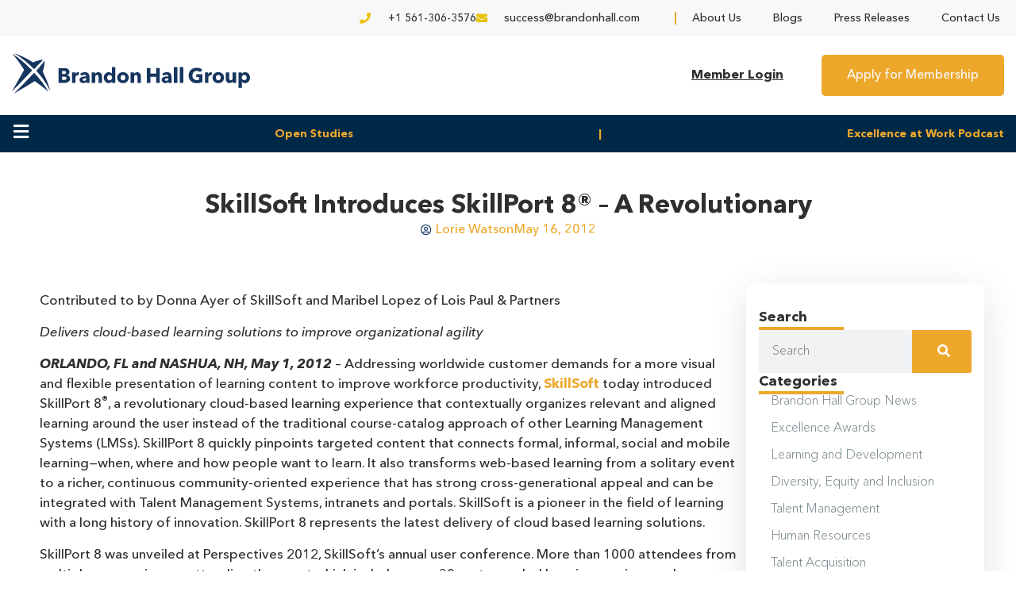

--- FILE ---
content_type: text/html; charset=UTF-8
request_url: https://brandonhall.com/skillsoft-introduces-skillport-8-a-revolutionary/
body_size: 65899
content:
<!doctype html>
<html lang="en-US" prefix="og: https://ogp.me/ns#">
<head><meta charset="UTF-8"><script>if(navigator.userAgent.match(/MSIE|Internet Explorer/i)||navigator.userAgent.match(/Trident\/7\..*?rv:11/i)){var href=document.location.href;if(!href.match(/[?&]nowprocket/)){if(href.indexOf("?")==-1){if(href.indexOf("#")==-1){document.location.href=href+"?nowprocket=1"}else{document.location.href=href.replace("#","?nowprocket=1#")}}else{if(href.indexOf("#")==-1){document.location.href=href+"&nowprocket=1"}else{document.location.href=href.replace("#","&nowprocket=1#")}}}}</script><script>class RocketLazyLoadScripts{constructor(){this.triggerEvents=["keydown","mousedown","mousemove","touchmove","touchstart","touchend","wheel"],this.userEventHandler=this._triggerListener.bind(this),this.touchStartHandler=this._onTouchStart.bind(this),this.touchMoveHandler=this._onTouchMove.bind(this),this.touchEndHandler=this._onTouchEnd.bind(this),this.clickHandler=this._onClick.bind(this),this.interceptedClicks=[],window.addEventListener("pageshow",t=>{this.persisted=t.persisted}),window.addEventListener("DOMContentLoaded",()=>{this._preconnect3rdParties()}),this.delayedScripts={normal:[],async:[],defer:[]},this.trash=[],this.allJQueries=[]}_addUserInteractionListener(t){if(document.hidden){t._triggerListener();return}this.triggerEvents.forEach(e=>window.addEventListener(e,t.userEventHandler,{passive:!0})),window.addEventListener("touchstart",t.touchStartHandler,{passive:!0}),window.addEventListener("mousedown",t.touchStartHandler),document.addEventListener("visibilitychange",t.userEventHandler)}_removeUserInteractionListener(){this.triggerEvents.forEach(t=>window.removeEventListener(t,this.userEventHandler,{passive:!0})),document.removeEventListener("visibilitychange",this.userEventHandler)}_onTouchStart(t){"HTML"!==t.target.tagName&&(window.addEventListener("touchend",this.touchEndHandler),window.addEventListener("mouseup",this.touchEndHandler),window.addEventListener("touchmove",this.touchMoveHandler,{passive:!0}),window.addEventListener("mousemove",this.touchMoveHandler),t.target.addEventListener("click",this.clickHandler),this._renameDOMAttribute(t.target,"onclick","rocket-onclick"),this._pendingClickStarted())}_onTouchMove(t){window.removeEventListener("touchend",this.touchEndHandler),window.removeEventListener("mouseup",this.touchEndHandler),window.removeEventListener("touchmove",this.touchMoveHandler,{passive:!0}),window.removeEventListener("mousemove",this.touchMoveHandler),t.target.removeEventListener("click",this.clickHandler),this._renameDOMAttribute(t.target,"rocket-onclick","onclick"),this._pendingClickFinished()}_onTouchEnd(t){window.removeEventListener("touchend",this.touchEndHandler),window.removeEventListener("mouseup",this.touchEndHandler),window.removeEventListener("touchmove",this.touchMoveHandler,{passive:!0}),window.removeEventListener("mousemove",this.touchMoveHandler)}_onClick(t){t.target.removeEventListener("click",this.clickHandler),this._renameDOMAttribute(t.target,"rocket-onclick","onclick"),this.interceptedClicks.push(t),t.preventDefault(),t.stopPropagation(),t.stopImmediatePropagation(),this._pendingClickFinished()}_replayClicks(){window.removeEventListener("touchstart",this.touchStartHandler,{passive:!0}),window.removeEventListener("mousedown",this.touchStartHandler),this.interceptedClicks.forEach(t=>{t.target.dispatchEvent(new MouseEvent("click",{view:t.view,bubbles:!0,cancelable:!0}))})}_waitForPendingClicks(){return new Promise(t=>{this._isClickPending?this._pendingClickFinished=t:t()})}_pendingClickStarted(){this._isClickPending=!0}_pendingClickFinished(){this._isClickPending=!1}_renameDOMAttribute(t,e,r){t.hasAttribute&&t.hasAttribute(e)&&(event.target.setAttribute(r,event.target.getAttribute(e)),event.target.removeAttribute(e))}_triggerListener(){this._removeUserInteractionListener(this),"loading"===document.readyState?document.addEventListener("DOMContentLoaded",this._loadEverythingNow.bind(this)):this._loadEverythingNow()}_preconnect3rdParties(){let t=[];document.querySelectorAll("script[type=rocketlazyloadscript]").forEach(e=>{if(e.hasAttribute("src")){let r=new URL(e.src).origin;r!==location.origin&&t.push({src:r,crossOrigin:e.crossOrigin||"module"===e.getAttribute("data-rocket-type")})}}),t=[...new Map(t.map(t=>[JSON.stringify(t),t])).values()],this._batchInjectResourceHints(t,"preconnect")}async _loadEverythingNow(){this.lastBreath=Date.now(),this._delayEventListeners(this),this._delayJQueryReady(this),this._handleDocumentWrite(),this._registerAllDelayedScripts(),this._preloadAllScripts(),await this._loadScriptsFromList(this.delayedScripts.normal),await this._loadScriptsFromList(this.delayedScripts.defer),await this._loadScriptsFromList(this.delayedScripts.async);try{await this._triggerDOMContentLoaded(),await this._triggerWindowLoad()}catch(t){console.error(t)}window.dispatchEvent(new Event("rocket-allScriptsLoaded")),this._waitForPendingClicks().then(()=>{this._replayClicks()}),this._emptyTrash()}_registerAllDelayedScripts(){document.querySelectorAll("script[type=rocketlazyloadscript]").forEach(t=>{t.hasAttribute("data-rocket-src")?t.hasAttribute("async")&&!1!==t.async?this.delayedScripts.async.push(t):t.hasAttribute("defer")&&!1!==t.defer||"module"===t.getAttribute("data-rocket-type")?this.delayedScripts.defer.push(t):this.delayedScripts.normal.push(t):this.delayedScripts.normal.push(t)})}async _transformScript(t){return new Promise((await this._littleBreath(),navigator.userAgent.indexOf("Firefox/")>0||""===navigator.vendor)?e=>{let r=document.createElement("script");[...t.attributes].forEach(t=>{let e=t.nodeName;"type"!==e&&("data-rocket-type"===e&&(e="type"),"data-rocket-src"===e&&(e="src"),r.setAttribute(e,t.nodeValue))}),t.text&&(r.text=t.text),r.hasAttribute("src")?(r.addEventListener("load",e),r.addEventListener("error",e)):(r.text=t.text,e());try{t.parentNode.replaceChild(r,t)}catch(i){e()}}:async e=>{function r(){t.setAttribute("data-rocket-status","failed"),e()}try{let i=t.getAttribute("data-rocket-type"),n=t.getAttribute("data-rocket-src");t.text,i?(t.type=i,t.removeAttribute("data-rocket-type")):t.removeAttribute("type"),t.addEventListener("load",function r(){t.setAttribute("data-rocket-status","executed"),e()}),t.addEventListener("error",r),n?(t.removeAttribute("data-rocket-src"),t.src=n):t.src="data:text/javascript;base64,"+window.btoa(unescape(encodeURIComponent(t.text)))}catch(s){r()}})}async _loadScriptsFromList(t){let e=t.shift();return e&&e.isConnected?(await this._transformScript(e),this._loadScriptsFromList(t)):Promise.resolve()}_preloadAllScripts(){this._batchInjectResourceHints([...this.delayedScripts.normal,...this.delayedScripts.defer,...this.delayedScripts.async],"preload")}_batchInjectResourceHints(t,e){var r=document.createDocumentFragment();t.forEach(t=>{let i=t.getAttribute&&t.getAttribute("data-rocket-src")||t.src;if(i){let n=document.createElement("link");n.href=i,n.rel=e,"preconnect"!==e&&(n.as="script"),t.getAttribute&&"module"===t.getAttribute("data-rocket-type")&&(n.crossOrigin=!0),t.crossOrigin&&(n.crossOrigin=t.crossOrigin),t.integrity&&(n.integrity=t.integrity),r.appendChild(n),this.trash.push(n)}}),document.head.appendChild(r)}_delayEventListeners(t){let e={};function r(t,r){!function t(r){!e[r]&&(e[r]={originalFunctions:{add:r.addEventListener,remove:r.removeEventListener},eventsToRewrite:[]},r.addEventListener=function(){arguments[0]=i(arguments[0]),e[r].originalFunctions.add.apply(r,arguments)},r.removeEventListener=function(){arguments[0]=i(arguments[0]),e[r].originalFunctions.remove.apply(r,arguments)});function i(t){return e[r].eventsToRewrite.indexOf(t)>=0?"rocket-"+t:t}}(t),e[t].eventsToRewrite.push(r)}function i(t,e){let r=t[e];Object.defineProperty(t,e,{get:()=>r||function(){},set(i){t["rocket"+e]=r=i}})}r(document,"DOMContentLoaded"),r(window,"DOMContentLoaded"),r(window,"load"),r(window,"pageshow"),r(document,"readystatechange"),i(document,"onreadystatechange"),i(window,"onload"),i(window,"onpageshow")}_delayJQueryReady(t){let e;function r(r){if(r&&r.fn&&!t.allJQueries.includes(r)){r.fn.ready=r.fn.init.prototype.ready=function(e){return t.domReadyFired?e.bind(document)(r):document.addEventListener("rocket-DOMContentLoaded",()=>e.bind(document)(r)),r([])};let i=r.fn.on;r.fn.on=r.fn.init.prototype.on=function(){if(this[0]===window){function t(t){return t.split(" ").map(t=>"load"===t||0===t.indexOf("load.")?"rocket-jquery-load":t).join(" ")}"string"==typeof arguments[0]||arguments[0]instanceof String?arguments[0]=t(arguments[0]):"object"==typeof arguments[0]&&Object.keys(arguments[0]).forEach(e=>{delete Object.assign(arguments[0],{[t(e)]:arguments[0][e]})[e]})}return i.apply(this,arguments),this},t.allJQueries.push(r)}e=r}r(window.jQuery),Object.defineProperty(window,"jQuery",{get:()=>e,set(t){r(t)}})}async _triggerDOMContentLoaded(){this.domReadyFired=!0,await this._littleBreath(),document.dispatchEvent(new Event("rocket-DOMContentLoaded")),await this._littleBreath(),window.dispatchEvent(new Event("rocket-DOMContentLoaded")),await this._littleBreath(),document.dispatchEvent(new Event("rocket-readystatechange")),await this._littleBreath(),document.rocketonreadystatechange&&document.rocketonreadystatechange()}async _triggerWindowLoad(){await this._littleBreath(),window.dispatchEvent(new Event("rocket-load")),await this._littleBreath(),window.rocketonload&&window.rocketonload(),await this._littleBreath(),this.allJQueries.forEach(t=>t(window).trigger("rocket-jquery-load")),await this._littleBreath();let t=new Event("rocket-pageshow");t.persisted=this.persisted,window.dispatchEvent(t),await this._littleBreath(),window.rocketonpageshow&&window.rocketonpageshow({persisted:this.persisted})}_handleDocumentWrite(){let t=new Map;document.write=document.writeln=function(e){let r=document.currentScript;r||console.error("WPRocket unable to document.write this: "+e);let i=document.createRange(),n=r.parentElement,s=t.get(r);void 0===s&&(s=r.nextSibling,t.set(r,s));let a=document.createDocumentFragment();i.setStart(a,0),a.appendChild(i.createContextualFragment(e)),n.insertBefore(a,s)}}async _littleBreath(){Date.now()-this.lastBreath>45&&(await this._requestAnimFrame(),this.lastBreath=Date.now())}async _requestAnimFrame(){return document.hidden?new Promise(t=>setTimeout(t)):new Promise(t=>requestAnimationFrame(t))}_emptyTrash(){this.trash.forEach(t=>t.remove())}static run(){let t=new RocketLazyLoadScripts;t._addUserInteractionListener(t)}}RocketLazyLoadScripts.run();</script>
	<!-- Google Tag Manager -->
<script type="rocketlazyloadscript">(function(w,d,s,l,i){w[l]=w[l]||[];w[l].push({'gtm.start':
new Date().getTime(),event:'gtm.js'});var f=d.getElementsByTagName(s)[0],
j=d.createElement(s),dl=l!='dataLayer'?'&l='+l:'';j.async=true;j.src=
'https://www.googletagmanager.com/gtm.js?id='+i+dl;f.parentNode.insertBefore(j,f);
})(window,document,'script','dataLayer','GTM-M455C9T');</script>
<!-- End Google Tag Manager -->
	
	<meta name="viewport" content="width=device-width, initial-scale=1">
	<link rel="profile" href="http://gmpg.org/xfn/11">
		<style>img:is([sizes="auto" i], [sizes^="auto," i]) { contain-intrinsic-size: 3000px 1500px }</style>
	<!-- Google tag (gtag.js) consent mode dataLayer added by Site Kit -->
<script type="rocketlazyloadscript" data-rocket-type="text/javascript" id="google_gtagjs-js-consent-mode-data-layer">
/* <![CDATA[ */
window.dataLayer = window.dataLayer || [];function gtag(){dataLayer.push(arguments);}
gtag('consent', 'default', {"ad_personalization":"denied","ad_storage":"denied","ad_user_data":"denied","analytics_storage":"denied","functionality_storage":"denied","security_storage":"denied","personalization_storage":"denied","region":["AT","BE","BG","CH","CY","CZ","DE","DK","EE","ES","FI","FR","GB","GR","HR","HU","IE","IS","IT","LI","LT","LU","LV","MT","NL","NO","PL","PT","RO","SE","SI","SK"],"wait_for_update":500});
window._googlesitekitConsentCategoryMap = {"statistics":["analytics_storage"],"marketing":["ad_storage","ad_user_data","ad_personalization"],"functional":["functionality_storage","security_storage"],"preferences":["personalization_storage"]};
window._googlesitekitConsents = {"ad_personalization":"denied","ad_storage":"denied","ad_user_data":"denied","analytics_storage":"denied","functionality_storage":"denied","security_storage":"denied","personalization_storage":"denied","region":["AT","BE","BG","CH","CY","CZ","DE","DK","EE","ES","FI","FR","GB","GR","HR","HU","IE","IS","IT","LI","LT","LU","LV","MT","NL","NO","PL","PT","RO","SE","SI","SK"],"wait_for_update":500};
/* ]]> */
</script>
<!-- End Google tag (gtag.js) consent mode dataLayer added by Site Kit -->

	<!-- This site is optimized with the Yoast SEO plugin v26.3 - https://yoast.com/wordpress/plugins/seo/ -->
	<title>SkillSoft Introduces SkillPort 8® - A Revolutionary - Brandon Hall Group</title>
	<link rel="canonical" href="https://brandonhall.com/skillsoft-introduces-skillport-8-a-revolutionary/" />
	<meta property="og:locale" content="en_US" />
	<meta property="og:type" content="article" />
	<meta property="og:title" content="SkillSoft Introduces SkillPort 8® - A Revolutionary - Brandon Hall Group" />
	<meta property="og:description" content="Contributed to by Donna Ayer of SkillSoft and Maribel Lopez of Lois Paul &amp; Partners Delivers cloud-based learning solutions to improve organizational agility ORLANDO, FL and NASHUA, NH, May 1, 2012 – Addressing worldwide customer demands for a more visual and flexible presentation of learning content to improve workforce productivity, SkillSoft today introduced SkillPort 8®, [&hellip;]" />
	<meta property="og:url" content="https://brandonhall.com/skillsoft-introduces-skillport-8-a-revolutionary/" />
	<meta property="og:site_name" content="Brandon Hall Group" />
	<meta property="article:published_time" content="2012-05-16T18:43:01+00:00" />
	<meta property="article:modified_time" content="2023-03-13T15:51:06+00:00" />
	<meta name="author" content="Lorie Watson" />
	<meta name="twitter:card" content="summary_large_image" />
	<meta name="twitter:label1" content="Written by" />
	<meta name="twitter:data1" content="Lorie Watson" />
	<meta name="twitter:label2" content="Est. reading time" />
	<meta name="twitter:data2" content="4 minutes" />
	<script type="application/ld+json" class="yoast-schema-graph">{"@context":"https://schema.org","@graph":[{"@type":"WebPage","@id":"https://brandonhall.com/skillsoft-introduces-skillport-8-a-revolutionary/","url":"https://brandonhall.com/skillsoft-introduces-skillport-8-a-revolutionary/","name":"SkillSoft Introduces SkillPort 8® - A Revolutionary - Brandon Hall Group","isPartOf":{"@id":"https://brandonhall.com/#website"},"datePublished":"2012-05-16T18:43:01+00:00","dateModified":"2023-03-13T15:51:06+00:00","author":{"@id":"https://brandonhall.com/#/schema/person/bdb43316d0f4e21d67cdce6318eacafc"},"breadcrumb":{"@id":"https://brandonhall.com/skillsoft-introduces-skillport-8-a-revolutionary/#breadcrumb"},"inLanguage":"en-US","potentialAction":[{"@type":"ReadAction","target":["https://brandonhall.com/skillsoft-introduces-skillport-8-a-revolutionary/"]}]},{"@type":"BreadcrumbList","@id":"https://brandonhall.com/skillsoft-introduces-skillport-8-a-revolutionary/#breadcrumb","itemListElement":[{"@type":"ListItem","position":1,"name":"Home","item":"https://brandonhall.com/"},{"@type":"ListItem","position":2,"name":"SkillSoft Introduces SkillPort 8® &#8211; A Revolutionary"}]},{"@type":"WebSite","@id":"https://brandonhall.com/#website","url":"https://brandonhall.com/","name":"Brandon Hall Group","description":"","potentialAction":[{"@type":"SearchAction","target":{"@type":"EntryPoint","urlTemplate":"https://brandonhall.com/?s={search_term_string}"},"query-input":{"@type":"PropertyValueSpecification","valueRequired":true,"valueName":"search_term_string"}}],"inLanguage":"en-US"},{"@type":"Person","@id":"https://brandonhall.com/#/schema/person/bdb43316d0f4e21d67cdce6318eacafc","name":"Lorie Watson","image":{"@type":"ImageObject","inLanguage":"en-US","@id":"https://brandonhall.com/#/schema/person/image/","url":"https://secure.gravatar.com/avatar/?s=96&d=mm&r=g","contentUrl":"https://secure.gravatar.com/avatar/?s=96&d=mm&r=g","caption":"Lorie Watson"},"url":"https://brandonhall.com/author/lorie-watson/"}]}</script>
	<!-- / Yoast SEO plugin. -->



<!-- Search Engine Optimization by Rank Math - https://rankmath.com/ -->
<title>SkillSoft Introduces SkillPort 8® - A Revolutionary - Brandon Hall Group</title>
<meta name="description" content="Contributed to by Donna Ayer of SkillSoft and Maribel Lopez of Lois Paul &amp; Partners"/>
<meta name="robots" content="index, follow, max-snippet:-1, max-video-preview:-1, max-image-preview:large"/>
<link rel="canonical" href="https://brandonhall.com/skillsoft-introduces-skillport-8-a-revolutionary/" />
<meta property="og:locale" content="en_US" />
<meta property="og:type" content="article" />
<meta property="og:title" content="SkillSoft Introduces SkillPort 8® - A Revolutionary - Brandon Hall Group" />
<meta property="og:description" content="Contributed to by Donna Ayer of SkillSoft and Maribel Lopez of Lois Paul &amp; Partners" />
<meta property="og:url" content="https://brandonhall.com/skillsoft-introduces-skillport-8-a-revolutionary/" />
<meta property="og:site_name" content="Brandon Hall Group" />
<meta property="article:tag" content="announcement" />
<meta property="article:tag" content="Best practices" />
<meta property="article:tag" content="Blended Learning" />
<meta property="article:tag" content="learning" />
<meta property="article:tag" content="mirrored flourishing" />
<meta property="article:tag" content="tools and technologies" />
<meta property="article:tag" content="trends" />
<meta property="article:section" content="News" />
<meta property="og:updated_time" content="2023-03-13T15:51:06-04:00" />
<meta property="article:published_time" content="2012-05-16T18:43:01-04:00" />
<meta property="article:modified_time" content="2023-03-13T15:51:06-04:00" />
<meta name="twitter:card" content="summary_large_image" />
<meta name="twitter:title" content="SkillSoft Introduces SkillPort 8® - A Revolutionary - Brandon Hall Group" />
<meta name="twitter:description" content="Contributed to by Donna Ayer of SkillSoft and Maribel Lopez of Lois Paul &amp; Partners" />
<meta name="twitter:label1" content="Written by" />
<meta name="twitter:data1" content="Lorie Watson" />
<meta name="twitter:label2" content="Time to read" />
<meta name="twitter:data2" content="4 minutes" />
<script type="application/ld+json" class="rank-math-schema">{"@context":"https://schema.org","@graph":[{"@type":"Organization","@id":"https://brandonhall.com/#organization","name":"Brandon Hall Group","url":"https://brandonhall.com"},{"@type":"WebSite","@id":"https://brandonhall.com/#website","url":"https://brandonhall.com","name":"Brandon Hall Group","publisher":{"@id":"https://brandonhall.com/#organization"},"inLanguage":"en-US"},{"@type":"WebPage","@id":"https://brandonhall.com/skillsoft-introduces-skillport-8-a-revolutionary/#webpage","url":"https://brandonhall.com/skillsoft-introduces-skillport-8-a-revolutionary/","name":"SkillSoft Introduces SkillPort 8\u00ae - A Revolutionary - Brandon Hall Group","datePublished":"2012-05-16T18:43:01-04:00","dateModified":"2023-03-13T15:51:06-04:00","isPartOf":{"@id":"https://brandonhall.com/#website"},"inLanguage":"en-US"},{"@type":"Person","@id":"https://brandonhall.com/author/lorie-watson/","name":"Lorie Watson","url":"https://brandonhall.com/author/lorie-watson/","image":{"@type":"ImageObject","@id":"https://secure.gravatar.com/avatar/?s=96&amp;d=mm&amp;r=g","url":"https://secure.gravatar.com/avatar/?s=96&amp;d=mm&amp;r=g","caption":"Lorie Watson","inLanguage":"en-US"},"worksFor":{"@id":"https://brandonhall.com/#organization"}},{"@type":"BlogPosting","headline":"SkillSoft Introduces SkillPort 8\u00ae - A Revolutionary - Brandon Hall Group","datePublished":"2012-05-16T18:43:01-04:00","dateModified":"2023-03-13T15:51:06-04:00","articleSection":"News","author":{"@id":"https://brandonhall.com/author/lorie-watson/","name":"Lorie Watson"},"publisher":{"@id":"https://brandonhall.com/#organization"},"description":"Contributed to by Donna Ayer of SkillSoft and Maribel Lopez of Lois Paul &amp; Partners","name":"SkillSoft Introduces SkillPort 8\u00ae - A Revolutionary - Brandon Hall Group","@id":"https://brandonhall.com/skillsoft-introduces-skillport-8-a-revolutionary/#richSnippet","isPartOf":{"@id":"https://brandonhall.com/skillsoft-introduces-skillport-8-a-revolutionary/#webpage"},"inLanguage":"en-US","mainEntityOfPage":{"@id":"https://brandonhall.com/skillsoft-introduces-skillport-8-a-revolutionary/#webpage"}}]}</script>
<!-- /Rank Math WordPress SEO plugin -->

<link rel='dns-prefetch' href='//js.hs-scripts.com' />
<link rel='dns-prefetch' href='//www.googletagmanager.com' />
<link rel='dns-prefetch' href='//stats.wp.com' />

<link rel='preconnect' href='//c0.wp.com' />
<link rel='preconnect' href='//i0.wp.com' />
<link rel="alternate" type="application/rss+xml" title="Brandon Hall Group &raquo; Feed" href="https://brandonhall.com/feed/" />
<link rel="alternate" type="application/rss+xml" title="Brandon Hall Group &raquo; Comments Feed" href="https://brandonhall.com/comments/feed/" />
<link rel="alternate" type="application/rss+xml" title="Brandon Hall Group &raquo; SkillSoft Introduces SkillPort 8® &#8211; A Revolutionary Comments Feed" href="https://brandonhall.com/skillsoft-introduces-skillport-8-a-revolutionary/feed/" />
<script type="rocketlazyloadscript" data-rocket-type="text/javascript">
/* <![CDATA[ */
window._wpemojiSettings = {"baseUrl":"https:\/\/s.w.org\/images\/core\/emoji\/16.0.1\/72x72\/","ext":".png","svgUrl":"https:\/\/s.w.org\/images\/core\/emoji\/16.0.1\/svg\/","svgExt":".svg","source":{"concatemoji":"https:\/\/brandonhall.com\/wp-includes\/js\/wp-emoji-release.min.js?ver=6.8.3"}};
/*! This file is auto-generated */
!function(s,n){var o,i,e;function c(e){try{var t={supportTests:e,timestamp:(new Date).valueOf()};sessionStorage.setItem(o,JSON.stringify(t))}catch(e){}}function p(e,t,n){e.clearRect(0,0,e.canvas.width,e.canvas.height),e.fillText(t,0,0);var t=new Uint32Array(e.getImageData(0,0,e.canvas.width,e.canvas.height).data),a=(e.clearRect(0,0,e.canvas.width,e.canvas.height),e.fillText(n,0,0),new Uint32Array(e.getImageData(0,0,e.canvas.width,e.canvas.height).data));return t.every(function(e,t){return e===a[t]})}function u(e,t){e.clearRect(0,0,e.canvas.width,e.canvas.height),e.fillText(t,0,0);for(var n=e.getImageData(16,16,1,1),a=0;a<n.data.length;a++)if(0!==n.data[a])return!1;return!0}function f(e,t,n,a){switch(t){case"flag":return n(e,"\ud83c\udff3\ufe0f\u200d\u26a7\ufe0f","\ud83c\udff3\ufe0f\u200b\u26a7\ufe0f")?!1:!n(e,"\ud83c\udde8\ud83c\uddf6","\ud83c\udde8\u200b\ud83c\uddf6")&&!n(e,"\ud83c\udff4\udb40\udc67\udb40\udc62\udb40\udc65\udb40\udc6e\udb40\udc67\udb40\udc7f","\ud83c\udff4\u200b\udb40\udc67\u200b\udb40\udc62\u200b\udb40\udc65\u200b\udb40\udc6e\u200b\udb40\udc67\u200b\udb40\udc7f");case"emoji":return!a(e,"\ud83e\udedf")}return!1}function g(e,t,n,a){var r="undefined"!=typeof WorkerGlobalScope&&self instanceof WorkerGlobalScope?new OffscreenCanvas(300,150):s.createElement("canvas"),o=r.getContext("2d",{willReadFrequently:!0}),i=(o.textBaseline="top",o.font="600 32px Arial",{});return e.forEach(function(e){i[e]=t(o,e,n,a)}),i}function t(e){var t=s.createElement("script");t.src=e,t.defer=!0,s.head.appendChild(t)}"undefined"!=typeof Promise&&(o="wpEmojiSettingsSupports",i=["flag","emoji"],n.supports={everything:!0,everythingExceptFlag:!0},e=new Promise(function(e){s.addEventListener("DOMContentLoaded",e,{once:!0})}),new Promise(function(t){var n=function(){try{var e=JSON.parse(sessionStorage.getItem(o));if("object"==typeof e&&"number"==typeof e.timestamp&&(new Date).valueOf()<e.timestamp+604800&&"object"==typeof e.supportTests)return e.supportTests}catch(e){}return null}();if(!n){if("undefined"!=typeof Worker&&"undefined"!=typeof OffscreenCanvas&&"undefined"!=typeof URL&&URL.createObjectURL&&"undefined"!=typeof Blob)try{var e="postMessage("+g.toString()+"("+[JSON.stringify(i),f.toString(),p.toString(),u.toString()].join(",")+"));",a=new Blob([e],{type:"text/javascript"}),r=new Worker(URL.createObjectURL(a),{name:"wpTestEmojiSupports"});return void(r.onmessage=function(e){c(n=e.data),r.terminate(),t(n)})}catch(e){}c(n=g(i,f,p,u))}t(n)}).then(function(e){for(var t in e)n.supports[t]=e[t],n.supports.everything=n.supports.everything&&n.supports[t],"flag"!==t&&(n.supports.everythingExceptFlag=n.supports.everythingExceptFlag&&n.supports[t]);n.supports.everythingExceptFlag=n.supports.everythingExceptFlag&&!n.supports.flag,n.DOMReady=!1,n.readyCallback=function(){n.DOMReady=!0}}).then(function(){return e}).then(function(){var e;n.supports.everything||(n.readyCallback(),(e=n.source||{}).concatemoji?t(e.concatemoji):e.wpemoji&&e.twemoji&&(t(e.twemoji),t(e.wpemoji)))}))}((window,document),window._wpemojiSettings);
/* ]]> */
</script>
<link rel='stylesheet' id='startklar_select2_styles-css' href='https://brandonhall.com/wp-content/plugins/startklar-elmentor-forms-extwidgets/assets/country_selector/select2.min.css?ver=6.8.3' type='text/css' media='all' />
<style id='wp-emoji-styles-inline-css' type='text/css'>

	img.wp-smiley, img.emoji {
		display: inline !important;
		border: none !important;
		box-shadow: none !important;
		height: 1em !important;
		width: 1em !important;
		margin: 0 0.07em !important;
		vertical-align: -0.1em !important;
		background: none !important;
		padding: 0 !important;
	}
</style>
<link data-minify="1" rel='stylesheet' id='pardot-css' href='https://brandonhall.com/wp-content/cache/min/1/wp-content/plugins/pardot/build/style-index.css?ver=1763079321' type='text/css' media='all' />
<link data-minify="1" rel='stylesheet' id='mediaelement-css' href='https://brandonhall.com/wp-content/cache/min/1/c/6.8.3/wp-includes/js/mediaelement/mediaelementplayer-legacy.min.css?ver=1763079321' type='text/css' media='all' />
<link data-minify="1" rel='stylesheet' id='wp-mediaelement-css' href='https://brandonhall.com/wp-content/cache/min/1/c/6.8.3/wp-includes/js/mediaelement/wp-mediaelement.min.css?ver=1763079321' type='text/css' media='all' />
<style id='jetpack-sharing-buttons-style-inline-css' type='text/css'>
.jetpack-sharing-buttons__services-list{display:flex;flex-direction:row;flex-wrap:wrap;gap:0;list-style-type:none;margin:5px;padding:0}.jetpack-sharing-buttons__services-list.has-small-icon-size{font-size:12px}.jetpack-sharing-buttons__services-list.has-normal-icon-size{font-size:16px}.jetpack-sharing-buttons__services-list.has-large-icon-size{font-size:24px}.jetpack-sharing-buttons__services-list.has-huge-icon-size{font-size:36px}@media print{.jetpack-sharing-buttons__services-list{display:none!important}}.editor-styles-wrapper .wp-block-jetpack-sharing-buttons{gap:0;padding-inline-start:0}ul.jetpack-sharing-buttons__services-list.has-background{padding:1.25em 2.375em}
</style>
<link data-minify="1" rel='stylesheet' id='skelementor-style-css' href='https://brandonhall.com/wp-content/cache/min/1/wp-content/themes/skelementor/style.css?ver=1763079321' type='text/css' media='all' />
<link rel='stylesheet' id='elementor-frontend-css' href='https://brandonhall.com/wp-content/uploads/elementor/css/custom-frontend.min.css?ver=1763079318' type='text/css' media='all' />
<link rel='stylesheet' id='widget-image-css' href='https://brandonhall.com/wp-content/plugins/elementor/assets/css/widget-image.min.css?ver=3.33.0' type='text/css' media='all' />
<link rel='stylesheet' id='widget-nav-menu-css' href='https://brandonhall.com/wp-content/uploads/elementor/css/custom-pro-widget-nav-menu.min.css?ver=1763079318' type='text/css' media='all' />
<link rel='stylesheet' id='e-sticky-css' href='https://brandonhall.com/wp-content/plugins/elementor-pro/assets/css/modules/sticky.min.css?ver=3.33.1' type='text/css' media='all' />
<link rel='stylesheet' id='widget-icon-list-css' href='https://brandonhall.com/wp-content/uploads/elementor/css/custom-widget-icon-list.min.css?ver=1763079318' type='text/css' media='all' />
<link rel='stylesheet' id='widget-heading-css' href='https://brandonhall.com/wp-content/plugins/elementor/assets/css/widget-heading.min.css?ver=3.33.0' type='text/css' media='all' />
<link rel='stylesheet' id='widget-social-icons-css' href='https://brandonhall.com/wp-content/plugins/elementor/assets/css/widget-social-icons.min.css?ver=3.33.0' type='text/css' media='all' />
<link rel='stylesheet' id='e-apple-webkit-css' href='https://brandonhall.com/wp-content/uploads/elementor/css/custom-apple-webkit.min.css?ver=1763079318' type='text/css' media='all' />
<link rel='stylesheet' id='widget-divider-css' href='https://brandonhall.com/wp-content/plugins/elementor/assets/css/widget-divider.min.css?ver=3.33.0' type='text/css' media='all' />
<link rel='stylesheet' id='widget-post-info-css' href='https://brandonhall.com/wp-content/plugins/elementor-pro/assets/css/widget-post-info.min.css?ver=3.33.1' type='text/css' media='all' />
<link rel='stylesheet' id='elementor-icons-shared-0-css' href='https://brandonhall.com/wp-content/plugins/elementor/assets/lib/font-awesome/css/fontawesome.min.css?ver=5.15.3' type='text/css' media='all' />
<link data-minify="1" rel='stylesheet' id='elementor-icons-fa-regular-css' href='https://brandonhall.com/wp-content/cache/min/1/wp-content/plugins/elementor/assets/lib/font-awesome/css/regular.min.css?ver=1763079321' type='text/css' media='all' />
<link data-minify="1" rel='stylesheet' id='elementor-icons-fa-solid-css' href='https://brandonhall.com/wp-content/cache/min/1/wp-content/plugins/elementor/assets/lib/font-awesome/css/solid.min.css?ver=1763079321' type='text/css' media='all' />
<link rel='stylesheet' id='widget-search-form-css' href='https://brandonhall.com/wp-content/plugins/elementor-pro/assets/css/widget-search-form.min.css?ver=3.33.1' type='text/css' media='all' />
<link rel='stylesheet' id='widget-posts-css' href='https://brandonhall.com/wp-content/plugins/elementor-pro/assets/css/widget-posts.min.css?ver=3.33.1' type='text/css' media='all' />
<link rel='stylesheet' id='widget-form-css' href='https://brandonhall.com/wp-content/plugins/elementor-pro/assets/css/widget-form.min.css?ver=3.33.1' type='text/css' media='all' />
<link rel='stylesheet' id='e-animation-slideInUp-css' href='https://brandonhall.com/wp-content/plugins/elementor/assets/lib/animations/styles/slideInUp.min.css?ver=3.33.0' type='text/css' media='all' />
<link rel='stylesheet' id='e-popup-css' href='https://brandonhall.com/wp-content/plugins/elementor-pro/assets/css/conditionals/popup.min.css?ver=3.33.1' type='text/css' media='all' />
<link data-minify="1" rel='stylesheet' id='elementor-icons-css' href='https://brandonhall.com/wp-content/cache/min/1/wp-content/plugins/elementor/assets/lib/eicons/css/elementor-icons.min.css?ver=1763079321' type='text/css' media='all' />
<link rel='stylesheet' id='elementor-post-6-css' href='https://brandonhall.com/wp-content/uploads/elementor/css/post-6.css?ver=1763079319' type='text/css' media='all' />
<link rel='stylesheet' id='elementor-post-365-css' href='https://brandonhall.com/wp-content/uploads/elementor/css/post-365.css?ver=1763079319' type='text/css' media='all' />
<link rel='stylesheet' id='elementor-post-392-css' href='https://brandonhall.com/wp-content/uploads/elementor/css/post-392.css?ver=1763079319' type='text/css' media='all' />
<link rel='stylesheet' id='elementor-post-33071-css' href='https://brandonhall.com/wp-content/uploads/elementor/css/post-33071.css?ver=1763079329' type='text/css' media='all' />
<link rel='stylesheet' id='elementor-post-34260-css' href='https://brandonhall.com/wp-content/uploads/elementor/css/post-34260.css?ver=1763079329' type='text/css' media='all' />
<link rel='stylesheet' id='elementor-post-39019-css' href='https://brandonhall.com/wp-content/uploads/elementor/css/post-39019.css?ver=1763079319' type='text/css' media='all' />
<link rel='stylesheet' id='elementor-post-39017-css' href='https://brandonhall.com/wp-content/uploads/elementor/css/post-39017.css?ver=1763079319' type='text/css' media='all' />
<link rel='stylesheet' id='elementor-post-39014-css' href='https://brandonhall.com/wp-content/uploads/elementor/css/post-39014.css?ver=1763079320' type='text/css' media='all' />
<link data-minify="1" rel='stylesheet' id='ekit-widget-styles-css' href='https://brandonhall.com/wp-content/cache/min/1/wp-content/plugins/elementskit-lite/widgets/init/assets/css/widget-styles.css?ver=1763079321' type='text/css' media='all' />
<link data-minify="1" rel='stylesheet' id='ekit-responsive-css' href='https://brandonhall.com/wp-content/cache/min/1/wp-content/plugins/elementskit-lite/widgets/init/assets/css/responsive.css?ver=1763079321' type='text/css' media='all' />
<link data-minify="1" rel='stylesheet' id='ecs-styles-css' href='https://brandonhall.com/wp-content/cache/min/1/wp-content/plugins/ele-custom-skin/assets/css/ecs-style.css?ver=1763079321' type='text/css' media='all' />
<link rel='stylesheet' id='elementor-post-13-css' href='https://brandonhall.com/wp-content/uploads/elementor/css/post-13.css?ver=1736258689' type='text/css' media='all' />
<link rel='stylesheet' id='elementor-post-30-css' href='https://brandonhall.com/wp-content/uploads/elementor/css/post-30.css?ver=1735815140' type='text/css' media='all' />
<link rel='stylesheet' id='elementor-post-39-css' href='https://brandonhall.com/wp-content/uploads/elementor/css/post-39.css?ver=1735814082' type='text/css' media='all' />
<link rel='stylesheet' id='elementor-post-87-css' href='https://brandonhall.com/wp-content/uploads/elementor/css/post-87.css?ver=1735814720' type='text/css' media='all' />
<link rel='stylesheet' id='elementor-post-30071-css' href='https://brandonhall.com/wp-content/uploads/elementor/css/post-30071.css?ver=1727273086' type='text/css' media='all' />
<link rel='stylesheet' id='elementor-post-30072-css' href='https://brandonhall.com/wp-content/uploads/elementor/css/post-30072.css?ver=1670008332' type='text/css' media='all' />
<link rel='stylesheet' id='elementor-post-30076-css' href='https://brandonhall.com/wp-content/uploads/elementor/css/post-30076.css?ver=1727272763' type='text/css' media='all' />
<link rel='stylesheet' id='elementor-post-30077-css' href='https://brandonhall.com/wp-content/uploads/elementor/css/post-30077.css?ver=1670338859' type='text/css' media='all' />
<link rel='stylesheet' id='elementor-post-30101-css' href='https://brandonhall.com/wp-content/uploads/elementor/css/post-30101.css?ver=1670007071' type='text/css' media='all' />
<link rel='stylesheet' id='elementor-post-30585-css' href='https://brandonhall.com/wp-content/uploads/elementor/css/post-30585.css?ver=1670423411' type='text/css' media='all' />
<link rel='stylesheet' id='elementor-post-30587-css' href='https://brandonhall.com/wp-content/uploads/elementor/css/post-30587.css?ver=1670424673' type='text/css' media='all' />
<link rel='stylesheet' id='elementor-post-37315-css' href='https://brandonhall.com/wp-content/uploads/elementor/css/post-37315.css?ver=1730902129' type='text/css' media='all' />
<link rel='stylesheet' id='elementor-post-37753-css' href='https://brandonhall.com/wp-content/uploads/elementor/css/post-37753.css?ver=1739271744' type='text/css' media='all' />
<link data-minify="1" rel='stylesheet' id='elementor-icons-fa-brands-css' href='https://brandonhall.com/wp-content/cache/min/1/wp-content/plugins/elementor/assets/lib/font-awesome/css/brands.min.css?ver=1763079321' type='text/css' media='all' />
<link data-minify="1" rel='stylesheet' id='elementor-icons-ekiticons-css' href='https://brandonhall.com/wp-content/cache/min/1/wp-content/plugins/elementskit-lite/modules/elementskit-icon-pack/assets/css/ekiticons.css?ver=1763079321' type='text/css' media='all' />
<script type="rocketlazyloadscript" data-rocket-type="text/javascript" data-rocket-src="https://c0.wp.com/c/6.8.3/wp-includes/js/jquery/jquery.min.js" id="jquery-core-js" defer></script>
<script type="rocketlazyloadscript" data-minify="1" data-rocket-type="text/javascript" data-rocket-src="https://brandonhall.com/wp-content/cache/min/1/c/6.8.3/wp-includes/js/jquery/jquery-migrate.min.js?ver=1762185005" id="jquery-migrate-js" defer></script>
<script type="rocketlazyloadscript" data-minify="1" data-rocket-type="text/javascript" data-rocket-src="https://brandonhall.com/wp-content/cache/min/1/wp-content/plugins/stop-user-enumeration/frontend/js/frontend.js?ver=1762185005" id="stop-user-enumeration-js" defer="defer" data-wp-strategy="defer"></script>

<!-- Google tag (gtag.js) snippet added by Site Kit -->
<!-- Google Analytics snippet added by Site Kit -->
<script type="rocketlazyloadscript" data-rocket-type="text/javascript" data-rocket-src="https://www.googletagmanager.com/gtag/js?id=G-GLDH2BLVHT" id="google_gtagjs-js" async></script>
<script type="rocketlazyloadscript" data-rocket-type="text/javascript" id="google_gtagjs-js-after">
/* <![CDATA[ */
window.dataLayer = window.dataLayer || [];function gtag(){dataLayer.push(arguments);}
gtag("set","linker",{"domains":["brandonhall.com"]});
gtag("js", new Date());
gtag("set", "developer_id.dZTNiMT", true);
gtag("config", "G-GLDH2BLVHT");
/* ]]> */
</script>
<script type="text/javascript" id="ecs_ajax_load-js-extra">
/* <![CDATA[ */
var ecs_ajax_params = {"ajaxurl":"https:\/\/brandonhall.com\/wp-admin\/admin-ajax.php","posts":"{\"page\":0,\"name\":\"skillsoft-introduces-skillport-8-a-revolutionary\",\"error\":\"\",\"m\":\"\",\"p\":0,\"post_parent\":\"\",\"subpost\":\"\",\"subpost_id\":\"\",\"attachment\":\"\",\"attachment_id\":0,\"pagename\":\"\",\"page_id\":0,\"second\":\"\",\"minute\":\"\",\"hour\":\"\",\"day\":0,\"monthnum\":0,\"year\":0,\"w\":0,\"category_name\":\"\",\"tag\":\"\",\"cat\":\"\",\"tag_id\":\"\",\"author\":\"\",\"author_name\":\"\",\"feed\":\"\",\"tb\":\"\",\"paged\":0,\"meta_key\":\"\",\"meta_value\":\"\",\"preview\":\"\",\"s\":\"\",\"sentence\":\"\",\"title\":\"\",\"fields\":\"all\",\"menu_order\":\"\",\"embed\":\"\",\"category__in\":[],\"category__not_in\":[],\"category__and\":[],\"post__in\":[],\"post__not_in\":[],\"post_name__in\":[],\"tag__in\":[],\"tag__not_in\":[],\"tag__and\":[],\"tag_slug__in\":[],\"tag_slug__and\":[],\"post_parent__in\":[],\"post_parent__not_in\":[],\"author__in\":[],\"author__not_in\":[],\"search_columns\":[],\"ignore_sticky_posts\":false,\"suppress_filters\":false,\"cache_results\":true,\"update_post_term_cache\":true,\"update_menu_item_cache\":false,\"lazy_load_term_meta\":true,\"update_post_meta_cache\":true,\"post_type\":\"\",\"posts_per_page\":10,\"nopaging\":false,\"comments_per_page\":\"50\",\"no_found_rows\":false,\"order\":\"DESC\"}"};
/* ]]> */
</script>
<script type="rocketlazyloadscript" data-minify="1" data-rocket-type="text/javascript" data-rocket-src="https://brandonhall.com/wp-content/cache/min/1/wp-content/plugins/ele-custom-skin/assets/js/ecs_ajax_pagination.js?ver=1762185005" id="ecs_ajax_load-js" defer></script>
<script type="rocketlazyloadscript" data-minify="1" data-rocket-type="text/javascript" data-rocket-src="https://brandonhall.com/wp-content/cache/min/1/wp-content/plugins/ele-custom-skin/assets/js/ecs.js?ver=1762185005" id="ecs-script-js" defer></script>
<link rel="https://api.w.org/" href="https://brandonhall.com/wp-json/" /><link rel="alternate" title="JSON" type="application/json" href="https://brandonhall.com/wp-json/wp/v2/posts/16719" /><link rel="EditURI" type="application/rsd+xml" title="RSD" href="https://brandonhall.com/xmlrpc.php?rsd" />
<link rel='shortlink' href='https://brandonhall.com/?p=16719' />
<link rel="alternate" title="oEmbed (JSON)" type="application/json+oembed" href="https://brandonhall.com/wp-json/oembed/1.0/embed?url=https%3A%2F%2Fbrandonhall.com%2Fskillsoft-introduces-skillport-8-a-revolutionary%2F" />
<link rel="alternate" title="oEmbed (XML)" type="text/xml+oembed" href="https://brandonhall.com/wp-json/oembed/1.0/embed?url=https%3A%2F%2Fbrandonhall.com%2Fskillsoft-introduces-skillport-8-a-revolutionary%2F&#038;format=xml" />
<!-- start Simple Custom CSS and JS -->
<style type="text/css">
.ca-hs-form label > span, .news-hs-forms label > span {
	display:none;
}

.ca-hs-form label, .news-hs-forms label {
	color: red;
	list-style: none;
}

.ca-hs-form input, 
.hs-input .is-placeholder, 
.ca-hs-form div.input > select, .news-hs-forms div.input > select, 
.ca-hs-form div.input > textarea, .news-hs-forms div.input > textarea {
    width: 100%;
    background-color: #f8f8f8;
    border-width: 0px;
    border-radius: 5px;
    padding: 5px 14px;
    font-family: var(--e-global-typography-text-font-family), Sans-serif;
    font-weight: var(--e-global-typography-text-font-weight);
    color: #2F2F2F !important;
    font-size: 1rem;
    line-height: 30px;
}
.news-hs-forms input {
	width: 100%;
    border-width: 0px;
    border-radius: 5px;
    padding: 20px 14px;
    font-family: var(--e-global-typography-text-font-family), Sans-serif;
    font-weight: var(--e-global-typography-text-font-weight);
    color: #2F2F2F !important;
    font-size: 1rem;
    line-height: 30px;
}
.ca-hs-form input:focus, 
.news-hs-forms input:focus,
.hs-input .is-placeholder:focus, 
.ca-hs-form div.input > select:focus, 
.news-hs-forms div.input > select:focus, 
.ca-hs-form div.input > textarea:focus, 
.news-hs-forms div.input > textarea:focus {
    box-shadow: inset 0 0 0 1px rgba(0, 0, 0, .1);
    outline: 0;
}

.ca-hs-form input::placeholder, 
.news-hs-forms input::placeholder {
    color: #7a7a7a !important;
}

.ca-hs-form .form-columns-2, .news-hs-forms .form-columns-2, 
.ca-hs-form .form-columns-1, .news-hs-forms .form-columns-1 {
    max-width: none;
}

.ca-hs-form .form-columns-2, .news-hs-forms .form-columns-2 {
    display: flex;
    gap: 10px;
}

.ca-hs-form .hs-input, .news-hs-forms .hs-input {
    width: 100% !important;
}

.ca-hs-form .hs-form, .news-hs-forms .hs-form {
    display: flex;
    flex-direction: column;
    gap: 10px;
}

.news-hs-forms div.hs_submit > div.actions{
	position: absolute;
    top:-2px;
    right: 10px;
}

.ca-hs-form input.hs-button,  {
    margin-top: 15px;
    background: #EDA82C;
    padding: 11px 32px;
    border: none;
    color: white !important;
    border-radius: 5px;
    font-family: var(--e-global-typography-accent-font-family), Sans-serif;
    font-weight: var(--e-global-typography-accent-font-weight);
    transition: .3s ease-in-out;
    cursor: pointer;
    width: auto;
    font-size: 1rem;
}
.news-hs-forms input.hs-button {
	margin-top: 15px;
	background: #EDA82C;
    padding: 8px 32px;
    border: none;
    color: white !important;
    border-radius: 5px;
    font-family: var(--e-global-typography-accent-font-family), Sans-serif;
    font-weight: var(--e-global-typography-accent-font-weight);
    transition: .3s ease-in-out;
    cursor: pointer;
    width: auto;
    font-size: 1rem;
}

@media (max-width: 768px) {
    .ca-hs-form .form-columns-2, .news-hs-forms .form-columns-2 {
        display: flex;
        flex-direction: column; /* Cambiar a columna para pantallas pequeñas */
        gap: 10px;
    }
}
</style>
<!-- end Simple Custom CSS and JS -->
<!-- start Simple Custom CSS and JS -->
<style type="text/css">
@media screen and (max-width: 767px) {
	.footer-newsletter .footer-news-left  {
		width: 25%;
	}
	.footer-newsletter .footer-news-right {
		width: 75%;
	}
	.footer-newsletter .footer-news-right .e-form__buttons {
		justify-content: end;
	}
	.footer-newsletter .footer-news-right .e-form__buttons .elementor-button {
		flex-basis: 30%;
	}
	.elementor-392 .elementor-element.elementor-element-601e38c .e-form__buttons {
    right: 7px;
	}
}
@media screen and (min-width: 300px) and (max-width: 512px) {
	.footer-newsletter .footer-news-left,.footer-newsletter .footer-news-right {
		width: 100% !important;
	}

	.footer-newsletter .footer-news-right .e-form__buttons {
		justify-content: end;
	}
	.footer-newsletter .footer-news-right .e-form__buttons .elementor-button {
		flex-basis: 100%;
	}
	.elementor-392 .elementor-element.elementor-element-601e38c .e-form__buttons {
    right: 0px;
	}
}
</style>
<!-- end Simple Custom CSS and JS -->
<meta name="generator" content="Site Kit by Google 1.165.0" />			<!-- DO NOT COPY THIS SNIPPET! Start of Page Analytics Tracking for HubSpot WordPress plugin v11.3.21-->
			<script type="rocketlazyloadscript" class="hsq-set-content-id" data-content-id="blog-post">
				var _hsq = _hsq || [];
				_hsq.push(["setContentType", "blog-post"]);
			</script>
			<!-- DO NOT COPY THIS SNIPPET! End of Page Analytics Tracking for HubSpot WordPress plugin -->
					<script type="rocketlazyloadscript" data-rocket-type="text/javascript">
				(function(c,l,a,r,i,t,y){
					c[a]=c[a]||function(){(c[a].q=c[a].q||[]).push(arguments)};t=l.createElement(r);t.async=1;
					t.src="https://www.clarity.ms/tag/"+i+"?ref=wordpress";y=l.getElementsByTagName(r)[0];y.parentNode.insertBefore(t,y);
				})(window, document, "clarity", "script", "q0j2nozh37");
		</script>
		
		<script type="rocketlazyloadscript" data-rocket-type="text/javascript">
				window.rocketSplitTest = { 'config': { 'page': { 'base': { 'protocol': 'https://', 'host': 'brandonhall.com', 'path': '/' } } } };
				window.rocketSplitTest.cookie = { };
				window.rocketSplitTest.cookie.create = function (name, value, days) {
					var date = new Date();
					date.setTime(date.getTime() + (days * 24 * 60 * 60 * 1000));
					document.cookie = name + "=" + value + "; expires=" + date.toGMTString() + "; path=" + window.rocketSplitTest.config.page.base.path;
				};
				window.rocketSplitTest.cookie.read = function (name) {
					var parts = ("; " + document.cookie).split("; " + name + "=");
					return (parts.length === 2) ? parts.pop().split(";").shift() : null;
				};
		</script>

			<style>img#wpstats{display:none}</style>
		
<link rel="preload" as="font" href="https://brandonhall.com/wp-content/uploads/2022/11/AvenirNextLTPro-Bold.woff2" crossorigin>
<link rel="preload" as="font" href="https://brandonhall.com/wp-content/uploads/2022/11/AvenirNextLTPro-Light.woff2" crossorigin>
<link rel="preload" as="font" href="https://brandonhall.com/wp-content/uploads/2022/11/AvenirNextLTPro-Medium.woff2" crossorigin>
<link rel="preload" as="font" href="https://brandonhall.com/wp-content/uploads/2022/11/AvenirNextLTPro-LightIt.woff2" crossorigin><meta name="generator" content="Elementor 3.33.0; features: additional_custom_breakpoints; settings: css_print_method-external, google_font-enabled, font_display-swap">
<script type="rocketlazyloadscript">
    dataLayer.push({
        'event': 'blogPostView'
    });
</script>
        <script type="rocketlazyloadscript">
            window.phone_number_prefix_selector_options = `<option selected value></option><option  data-country_en="Afghanistan" 
                value="(+93) " data-icon="https://brandonhall.com/wp-content/plugins/startklar-elmentor-forms-extwidgets/assets/country_selector/img/AF.16eb9e6b.svg" >(+93) &lt;span class=&#039;country_name&#039;&gt;Afghanistan&lt;/span&gt;</option><option  data-country_en="Aland Islands" 
                value="(+358 18) " data-icon="https://brandonhall.com/wp-content/plugins/startklar-elmentor-forms-extwidgets/assets/country_selector/img/AX.6b4d62ca.svg" >(+358 18) &lt;span class=&#039;country_name&#039;&gt;Aland Islands&lt;/span&gt;</option><option  data-country_en="Albania" 
                value="(+355) " data-icon="https://brandonhall.com/wp-content/plugins/startklar-elmentor-forms-extwidgets/assets/country_selector/img/AL.bf311baf.svg" >(+355) &lt;span class=&#039;country_name&#039;&gt;Albania&lt;/span&gt;</option><option  data-country_en="Algeria" 
                value="(+213) " data-icon="https://brandonhall.com/wp-content/plugins/startklar-elmentor-forms-extwidgets/assets/country_selector/img/DZ.8dc96f1f.svg" >(+213) &lt;span class=&#039;country_name&#039;&gt;Algeria&lt;/span&gt;</option><option  data-country_en="American Samoa" 
                value="(+1 684) " data-icon="https://brandonhall.com/wp-content/plugins/startklar-elmentor-forms-extwidgets/assets/country_selector/img/AS.abb2d2f2.svg" >(+1 684) &lt;span class=&#039;country_name&#039;&gt;American Samoa&lt;/span&gt;</option><option  data-country_en="Andorra" 
                value="(+376) " data-icon="https://brandonhall.com/wp-content/plugins/startklar-elmentor-forms-extwidgets/assets/country_selector/img/AD.3f82dbf9.svg" >(+376) &lt;span class=&#039;country_name&#039;&gt;Andorra&lt;/span&gt;</option><option  data-country_en="Angola" 
                value="(+244) " data-icon="https://brandonhall.com/wp-content/plugins/startklar-elmentor-forms-extwidgets/assets/country_selector/img/AO.29290dee.svg" >(+244) &lt;span class=&#039;country_name&#039;&gt;Angola&lt;/span&gt;</option><option  data-country_en="Anguilla" 
                value="(+1 264) " data-icon="https://brandonhall.com/wp-content/plugins/startklar-elmentor-forms-extwidgets/assets/country_selector/img/AI.990a8081.svg" >(+1 264) &lt;span class=&#039;country_name&#039;&gt;Anguilla&lt;/span&gt;</option><option  data-country_en="Antigua and Barbuda" 
                value="(+1 268) " data-icon="https://brandonhall.com/wp-content/plugins/startklar-elmentor-forms-extwidgets/assets/country_selector/img/AG.18a3b22a.svg" >(+1 268) &lt;span class=&#039;country_name&#039;&gt;Antigua and Barbuda&lt;/span&gt;</option><option  data-country_en="Argentina" 
                value="(+54) " data-icon="https://brandonhall.com/wp-content/plugins/startklar-elmentor-forms-extwidgets/assets/country_selector/img/AR.3036121f.svg" >(+54) &lt;span class=&#039;country_name&#039;&gt;Argentina&lt;/span&gt;</option><option  data-country_en="Armenia" 
                value="(+374) " data-icon="https://brandonhall.com/wp-content/plugins/startklar-elmentor-forms-extwidgets/assets/country_selector/img/AM.aefdfb04.svg" >(+374) &lt;span class=&#039;country_name&#039;&gt;Armenia&lt;/span&gt;</option><option  data-country_en="Aruba" 
                value="(+297) " data-icon="https://brandonhall.com/wp-content/plugins/startklar-elmentor-forms-extwidgets/assets/country_selector/img/AW.a197b516.svg" >(+297) &lt;span class=&#039;country_name&#039;&gt;Aruba&lt;/span&gt;</option><option  data-country_en="Australia" 
                value="(+61) " data-icon="https://brandonhall.com/wp-content/plugins/startklar-elmentor-forms-extwidgets/assets/country_selector/img/AU.4b55ab60.svg" >(+61) &lt;span class=&#039;country_name&#039;&gt;Australia&lt;/span&gt;</option><option  data-country_en="Austria" 
                value="(+43) " data-icon="https://brandonhall.com/wp-content/plugins/startklar-elmentor-forms-extwidgets/assets/country_selector/img/AT.bb35aac7.svg" >(+43) &lt;span class=&#039;country_name&#039;&gt;Austria&lt;/span&gt;</option><option  data-country_en="Azerbaijan" 
                value="(+994) " data-icon="https://brandonhall.com/wp-content/plugins/startklar-elmentor-forms-extwidgets/assets/country_selector/img/AZ.b0e98941.svg" >(+994) &lt;span class=&#039;country_name&#039;&gt;Azerbaijan&lt;/span&gt;</option><option  data-country_en="Bahamas" 
                value="(+1 242) " data-icon="https://brandonhall.com/wp-content/plugins/startklar-elmentor-forms-extwidgets/assets/country_selector/img/BS.b4047ef0.svg" >(+1 242) &lt;span class=&#039;country_name&#039;&gt;Bahamas&lt;/span&gt;</option><option  data-country_en="Bahrain" 
                value="(+973) " data-icon="https://brandonhall.com/wp-content/plugins/startklar-elmentor-forms-extwidgets/assets/country_selector/img/BH.72b27e04.svg" >(+973) &lt;span class=&#039;country_name&#039;&gt;Bahrain&lt;/span&gt;</option><option  data-country_en="Bangladesh" 
                value="(+880) " data-icon="https://brandonhall.com/wp-content/plugins/startklar-elmentor-forms-extwidgets/assets/country_selector/img/BD.b94e8e6e.svg" >(+880) &lt;span class=&#039;country_name&#039;&gt;Bangladesh&lt;/span&gt;</option><option  data-country_en="Barbados" 
                value="(+1 246) " data-icon="https://brandonhall.com/wp-content/plugins/startklar-elmentor-forms-extwidgets/assets/country_selector/img/BB.68cbe434.svg" >(+1 246) &lt;span class=&#039;country_name&#039;&gt;Barbados&lt;/span&gt;</option><option  data-country_en="Belarus" 
                value="(+375) " data-icon="https://brandonhall.com/wp-content/plugins/startklar-elmentor-forms-extwidgets/assets/country_selector/img/BY.8ed77d9d.svg" >(+375) &lt;span class=&#039;country_name&#039;&gt;Belarus&lt;/span&gt;</option><option  data-country_en="Belgium" 
                value="(+32) " data-icon="https://brandonhall.com/wp-content/plugins/startklar-elmentor-forms-extwidgets/assets/country_selector/img/BE.be2fec10.svg" >(+32) &lt;span class=&#039;country_name&#039;&gt;Belgium&lt;/span&gt;</option><option  data-country_en="Belize" 
                value="(+501) " data-icon="https://brandonhall.com/wp-content/plugins/startklar-elmentor-forms-extwidgets/assets/country_selector/img/BZ.31612e78.svg" >(+501) &lt;span class=&#039;country_name&#039;&gt;Belize&lt;/span&gt;</option><option  data-country_en="Benin" 
                value="(+229) " data-icon="https://brandonhall.com/wp-content/plugins/startklar-elmentor-forms-extwidgets/assets/country_selector/img/BJ.c0445d5f.svg" >(+229) &lt;span class=&#039;country_name&#039;&gt;Benin&lt;/span&gt;</option><option  data-country_en="Bermuda" 
                value="(+1 441) " data-icon="https://brandonhall.com/wp-content/plugins/startklar-elmentor-forms-extwidgets/assets/country_selector/img/BM.186904ab.svg" >(+1 441) &lt;span class=&#039;country_name&#039;&gt;Bermuda&lt;/span&gt;</option><option  data-country_en="Bhutan" 
                value="(+975) " data-icon="https://brandonhall.com/wp-content/plugins/startklar-elmentor-forms-extwidgets/assets/country_selector/img/BT.36b55e59.svg" >(+975) &lt;span class=&#039;country_name&#039;&gt;Bhutan&lt;/span&gt;</option><option  data-country_en="Bolivia" 
                value="(+591) " data-icon="https://brandonhall.com/wp-content/plugins/startklar-elmentor-forms-extwidgets/assets/country_selector/img/BO.24f416ec.svg" >(+591) &lt;span class=&#039;country_name&#039;&gt;Bolivia&lt;/span&gt;</option><option  data-country_en="Bonaire, Sint Eustatius and Saba" 
                value="(+599 7) " data-icon="https://brandonhall.com/wp-content/plugins/startklar-elmentor-forms-extwidgets/assets/country_selector/img/BQ.e339206a.svg" >(+599 7) &lt;span class=&#039;country_name&#039;&gt;Bonaire, Sint Eustatius and Saba&lt;/span&gt;</option><option  data-country_en="Bosnia and Herzegovina" 
                value="(+387) " data-icon="https://brandonhall.com/wp-content/plugins/startklar-elmentor-forms-extwidgets/assets/country_selector/img/BA.38a248a0.svg" >(+387) &lt;span class=&#039;country_name&#039;&gt;Bosnia and Herzegovina&lt;/span&gt;</option><option  data-country_en="Botswana" 
                value="(+267) " data-icon="https://brandonhall.com/wp-content/plugins/startklar-elmentor-forms-extwidgets/assets/country_selector/img/BW.d994c44e.svg" >(+267) &lt;span class=&#039;country_name&#039;&gt;Botswana&lt;/span&gt;</option><option  data-country_en="Bouvet Island" 
                value="" data-icon="https://brandonhall.com/wp-content/plugins/startklar-elmentor-forms-extwidgets/assets/country_selector/img/BV.587847e6.svg" >&lt;span class=&#039;country_name&#039;&gt;Bouvet Island&lt;/span&gt;</option><option  data-country_en="Brazil" 
                value="(+55) " data-icon="https://brandonhall.com/wp-content/plugins/startklar-elmentor-forms-extwidgets/assets/country_selector/img/BR.aa1e61da.svg" >(+55) &lt;span class=&#039;country_name&#039;&gt;Brazil&lt;/span&gt;</option><option  data-country_en="British Indian Ocean Territory" 
                value="(+246) " data-icon="https://brandonhall.com/wp-content/plugins/startklar-elmentor-forms-extwidgets/assets/country_selector/img/IO.a3a0a138.svg" >(+246) &lt;span class=&#039;country_name&#039;&gt;British Indian Ocean Territory&lt;/span&gt;</option><option  data-country_en="Brunei Darussalam" 
                value="(+673) " data-icon="https://brandonhall.com/wp-content/plugins/startklar-elmentor-forms-extwidgets/assets/country_selector/img/BN.9ddd4678.svg" >(+673) &lt;span class=&#039;country_name&#039;&gt;Brunei Darussalam&lt;/span&gt;</option><option  data-country_en="Bulgaria" 
                value="(+359) " data-icon="https://brandonhall.com/wp-content/plugins/startklar-elmentor-forms-extwidgets/assets/country_selector/img/BG.e3e19305.svg" >(+359) &lt;span class=&#039;country_name&#039;&gt;Bulgaria&lt;/span&gt;</option><option  data-country_en="Burkina Faso" 
                value="(+226) " data-icon="https://brandonhall.com/wp-content/plugins/startklar-elmentor-forms-extwidgets/assets/country_selector/img/BF.a77dea54.svg" >(+226) &lt;span class=&#039;country_name&#039;&gt;Burkina Faso&lt;/span&gt;</option><option  data-country_en="Burundi" 
                value="(+257) " data-icon="https://brandonhall.com/wp-content/plugins/startklar-elmentor-forms-extwidgets/assets/country_selector/img/BI.b5b5656f.svg" >(+257) &lt;span class=&#039;country_name&#039;&gt;Burundi&lt;/span&gt;</option><option  data-country_en="Cambodia" 
                value="(+855) " data-icon="https://brandonhall.com/wp-content/plugins/startklar-elmentor-forms-extwidgets/assets/country_selector/img/KH.19641e79.svg" >(+855) &lt;span class=&#039;country_name&#039;&gt;Cambodia&lt;/span&gt;</option><option  data-country_en="Cameroon" 
                value="(+237) " data-icon="https://brandonhall.com/wp-content/plugins/startklar-elmentor-forms-extwidgets/assets/country_selector/img/CM.dd34eb48.svg" >(+237) &lt;span class=&#039;country_name&#039;&gt;Cameroon&lt;/span&gt;</option><option  data-country_en="Canada" 
                value="(+1) " data-icon="https://brandonhall.com/wp-content/plugins/startklar-elmentor-forms-extwidgets/assets/country_selector/img/CA.22abe6e6.svg" >(+1) &lt;span class=&#039;country_name&#039;&gt;Canada&lt;/span&gt;</option><option  data-country_en="Cape Verde" 
                value="(+238) " data-icon="https://brandonhall.com/wp-content/plugins/startklar-elmentor-forms-extwidgets/assets/country_selector/img/CV.781129ef.svg" >(+238) &lt;span class=&#039;country_name&#039;&gt;Cape Verde&lt;/span&gt;</option><option  data-country_en="Cayman Islands" 
                value="(+1 345) " data-icon="https://brandonhall.com/wp-content/plugins/startklar-elmentor-forms-extwidgets/assets/country_selector/img/KY.4a6c4bfb.svg" >(+1 345) &lt;span class=&#039;country_name&#039;&gt;Cayman Islands&lt;/span&gt;</option><option  data-country_en="Central African Republic" 
                value="(+236) " data-icon="https://brandonhall.com/wp-content/plugins/startklar-elmentor-forms-extwidgets/assets/country_selector/img/CF.191d96d4.svg" >(+236) &lt;span class=&#039;country_name&#039;&gt;Central African Republic&lt;/span&gt;</option><option  data-country_en="Chad" 
                value="(+235) " data-icon="https://brandonhall.com/wp-content/plugins/startklar-elmentor-forms-extwidgets/assets/country_selector/img/TD.d3b9ff85.svg" >(+235) &lt;span class=&#039;country_name&#039;&gt;Chad&lt;/span&gt;</option><option  data-country_en="Chile" 
                value="(+56) " data-icon="https://brandonhall.com/wp-content/plugins/startklar-elmentor-forms-extwidgets/assets/country_selector/img/CL.95eb42a1.svg" >(+56) &lt;span class=&#039;country_name&#039;&gt;Chile&lt;/span&gt;</option><option  data-country_en="China" 
                value="(+86) " data-icon="https://brandonhall.com/wp-content/plugins/startklar-elmentor-forms-extwidgets/assets/country_selector/img/CN.f2e9df7e.svg" >(+86) &lt;span class=&#039;country_name&#039;&gt;China&lt;/span&gt;</option><option  data-country_en="Christmas Island" 
                value="(+61 89164) " data-icon="https://brandonhall.com/wp-content/plugins/startklar-elmentor-forms-extwidgets/assets/country_selector/img/CX.1be62aa7.svg" >(+61 89164) &lt;span class=&#039;country_name&#039;&gt;Christmas Island&lt;/span&gt;</option><option  data-country_en="Cocos (Keeling) Islands" 
                value="(+61 89162) " data-icon="https://brandonhall.com/wp-content/plugins/startklar-elmentor-forms-extwidgets/assets/country_selector/img/CC.ac1bcd22.svg" >(+61 89162) &lt;span class=&#039;country_name&#039;&gt;Cocos (Keeling) Islands&lt;/span&gt;</option><option  data-country_en="Colombia" 
                value="(+57) " data-icon="https://brandonhall.com/wp-content/plugins/startklar-elmentor-forms-extwidgets/assets/country_selector/img/CO.f25f3b52.svg" >(+57) &lt;span class=&#039;country_name&#039;&gt;Colombia&lt;/span&gt;</option><option  data-country_en="Comoros" 
                value="(+269) " data-icon="https://brandonhall.com/wp-content/plugins/startklar-elmentor-forms-extwidgets/assets/country_selector/img/KM.5b3e243f.svg" >(+269) &lt;span class=&#039;country_name&#039;&gt;Comoros&lt;/span&gt;</option><option  data-country_en="Congo" 
                value="(+242) " data-icon="https://brandonhall.com/wp-content/plugins/startklar-elmentor-forms-extwidgets/assets/country_selector/img/CG.4a6a8753.svg" >(+242) &lt;span class=&#039;country_name&#039;&gt;Congo&lt;/span&gt;</option><option  data-country_en="Congo, the Democratic Republic of the" 
                value="(+243) " data-icon="https://brandonhall.com/wp-content/plugins/startklar-elmentor-forms-extwidgets/assets/country_selector/img/CD.2166738b.svg" >(+243) &lt;span class=&#039;country_name&#039;&gt;Congo, the Democratic Republic of the&lt;/span&gt;</option><option  data-country_en="Cook Islands" 
                value="(+682) " data-icon="https://brandonhall.com/wp-content/plugins/startklar-elmentor-forms-extwidgets/assets/country_selector/img/CK.83f1aed5.svg" >(+682) &lt;span class=&#039;country_name&#039;&gt;Cook Islands&lt;/span&gt;</option><option  data-country_en="Costa Rica" 
                value="(+506) " data-icon="https://brandonhall.com/wp-content/plugins/startklar-elmentor-forms-extwidgets/assets/country_selector/img/CR.441690de.svg" >(+506) &lt;span class=&#039;country_name&#039;&gt;Costa Rica&lt;/span&gt;</option><option  data-country_en="Cote D&#039;Ivoire" 
                value="(+225) " data-icon="https://brandonhall.com/wp-content/plugins/startklar-elmentor-forms-extwidgets/assets/country_selector/img/CI.cad1de8f.svg" >(+225) &lt;span class=&#039;country_name&#039;&gt;Cote D&#039;Ivoire&lt;/span&gt;</option><option  data-country_en="Croatia" 
                value="(+385) " data-icon="https://brandonhall.com/wp-content/plugins/startklar-elmentor-forms-extwidgets/assets/country_selector/img/HR.ef5cc081.svg" >(+385) &lt;span class=&#039;country_name&#039;&gt;Croatia&lt;/span&gt;</option><option  data-country_en="Cuba" 
                value="(+53) " data-icon="https://brandonhall.com/wp-content/plugins/startklar-elmentor-forms-extwidgets/assets/country_selector/img/CU.9e2a7fb1.svg" >(+53) &lt;span class=&#039;country_name&#039;&gt;Cuba&lt;/span&gt;</option><option  data-country_en="Curacao" 
                value="(599) " data-icon="https://brandonhall.com/wp-content/plugins/startklar-elmentor-forms-extwidgets/assets/country_selector/img/CW.3590a38e.svg" >(599) &lt;span class=&#039;country_name&#039;&gt;Curacao&lt;/span&gt;</option><option  data-country_en="Cyprus" 
                value="(+357) " data-icon="https://brandonhall.com/wp-content/plugins/startklar-elmentor-forms-extwidgets/assets/country_selector/img/CY.6bfd59e7.svg" >(+357) &lt;span class=&#039;country_name&#039;&gt;Cyprus&lt;/span&gt;</option><option  data-country_en="Czech Republic" 
                value="(+420) " data-icon="https://brandonhall.com/wp-content/plugins/startklar-elmentor-forms-extwidgets/assets/country_selector/img/CZ.3bae6adf.svg" >(+420) &lt;span class=&#039;country_name&#039;&gt;Czech Republic&lt;/span&gt;</option><option  data-country_en="Denmark" 
                value="(+45) " data-icon="https://brandonhall.com/wp-content/plugins/startklar-elmentor-forms-extwidgets/assets/country_selector/img/DK.aa5932f7.svg" >(+45) &lt;span class=&#039;country_name&#039;&gt;Denmark&lt;/span&gt;</option><option  data-country_en="Djibouti" 
                value="(+253) " data-icon="https://brandonhall.com/wp-content/plugins/startklar-elmentor-forms-extwidgets/assets/country_selector/img/DJ.11ed5ee3.svg" >(+253) &lt;span class=&#039;country_name&#039;&gt;Djibouti&lt;/span&gt;</option><option  data-country_en="Dominica" 
                value="(+1 767) " data-icon="https://brandonhall.com/wp-content/plugins/startklar-elmentor-forms-extwidgets/assets/country_selector/img/DM.fb1f6bbc.svg" >(+1 767) &lt;span class=&#039;country_name&#039;&gt;Dominica&lt;/span&gt;</option><option  data-country_en="Dominican Republic" 
                value="(+1 809, +1 829,) " data-icon="https://brandonhall.com/wp-content/plugins/startklar-elmentor-forms-extwidgets/assets/country_selector/img/DO.e604126c.svg" >(+1 809, +1 829,) &lt;span class=&#039;country_name&#039;&gt;Dominican Republic&lt;/span&gt;</option><option  data-country_en="Ecuador" 
                value="(+593) " data-icon="https://brandonhall.com/wp-content/plugins/startklar-elmentor-forms-extwidgets/assets/country_selector/img/EC.865d4b1d.svg" >(+593) &lt;span class=&#039;country_name&#039;&gt;Ecuador&lt;/span&gt;</option><option  data-country_en="Egypt" 
                value="(+20) " data-icon="https://brandonhall.com/wp-content/plugins/startklar-elmentor-forms-extwidgets/assets/country_selector/img/EG.b5beb91c.svg" >(+20) &lt;span class=&#039;country_name&#039;&gt;Egypt&lt;/span&gt;</option><option  data-country_en="El Salvador" 
                value="(+503) " data-icon="https://brandonhall.com/wp-content/plugins/startklar-elmentor-forms-extwidgets/assets/country_selector/img/SV.428dc825.svg" >(+503) &lt;span class=&#039;country_name&#039;&gt;El Salvador&lt;/span&gt;</option><option  data-country_en="Equatorial Guinea" 
                value="(+240) " data-icon="https://brandonhall.com/wp-content/plugins/startklar-elmentor-forms-extwidgets/assets/country_selector/img/GQ.5d55f426.svg" >(+240) &lt;span class=&#039;country_name&#039;&gt;Equatorial Guinea&lt;/span&gt;</option><option  data-country_en="Eritrea" 
                value="(+291) " data-icon="https://brandonhall.com/wp-content/plugins/startklar-elmentor-forms-extwidgets/assets/country_selector/img/ER.dc216e91.svg" >(+291) &lt;span class=&#039;country_name&#039;&gt;Eritrea&lt;/span&gt;</option><option  data-country_en="Estonia" 
                value="(+372) " data-icon="https://brandonhall.com/wp-content/plugins/startklar-elmentor-forms-extwidgets/assets/country_selector/img/EE.345bcee1.svg" >(+372) &lt;span class=&#039;country_name&#039;&gt;Estonia&lt;/span&gt;</option><option  data-country_en="Eswatini" 
                value="(+268) " data-icon="https://brandonhall.com/wp-content/plugins/startklar-elmentor-forms-extwidgets/assets/country_selector/img/SZ.aa0727ba.svg" >(+268) &lt;span class=&#039;country_name&#039;&gt;Eswatini&lt;/span&gt;</option><option  data-country_en="Ethiopia" 
                value="(+251) " data-icon="https://brandonhall.com/wp-content/plugins/startklar-elmentor-forms-extwidgets/assets/country_selector/img/ET.f4089cc1.svg" >(+251) &lt;span class=&#039;country_name&#039;&gt;Ethiopia&lt;/span&gt;</option><option  data-country_en="Falkland Islands (Malvinas)" 
                value="(+500) " data-icon="https://brandonhall.com/wp-content/plugins/startklar-elmentor-forms-extwidgets/assets/country_selector/img/FK.018608ba.svg" >(+500) &lt;span class=&#039;country_name&#039;&gt;Falkland Islands (Malvinas)&lt;/span&gt;</option><option  data-country_en="Faroe Islands" 
                value="(+298) " data-icon="https://brandonhall.com/wp-content/plugins/startklar-elmentor-forms-extwidgets/assets/country_selector/img/FO.506bcd77.svg" >(+298) &lt;span class=&#039;country_name&#039;&gt;Faroe Islands&lt;/span&gt;</option><option  data-country_en="Fiji" 
                value="(+679) " data-icon="https://brandonhall.com/wp-content/plugins/startklar-elmentor-forms-extwidgets/assets/country_selector/img/FJ.b7ffd3ce.svg" >(+679) &lt;span class=&#039;country_name&#039;&gt;Fiji&lt;/span&gt;</option><option  data-country_en="Finland" 
                value="(+358) " data-icon="https://brandonhall.com/wp-content/plugins/startklar-elmentor-forms-extwidgets/assets/country_selector/img/FI.a814e980.svg" >(+358) &lt;span class=&#039;country_name&#039;&gt;Finland&lt;/span&gt;</option><option  data-country_en="France" 
                value="(+33) " data-icon="https://brandonhall.com/wp-content/plugins/startklar-elmentor-forms-extwidgets/assets/country_selector/img/FR.2f9befe9.svg" >(+33) &lt;span class=&#039;country_name&#039;&gt;France&lt;/span&gt;</option><option  data-country_en="French Guiana" 
                value="(+594) " data-icon="https://brandonhall.com/wp-content/plugins/startklar-elmentor-forms-extwidgets/assets/country_selector/img/GF.82df76ec.svg" >(+594) &lt;span class=&#039;country_name&#039;&gt;French Guiana&lt;/span&gt;</option><option  data-country_en="French Polynesia" 
                value="(+689) " data-icon="https://brandonhall.com/wp-content/plugins/startklar-elmentor-forms-extwidgets/assets/country_selector/img/PF.92cceaff.svg" >(+689) &lt;span class=&#039;country_name&#039;&gt;French Polynesia&lt;/span&gt;</option><option  data-country_en="French Southern Territories" 
                value="" data-icon="https://brandonhall.com/wp-content/plugins/startklar-elmentor-forms-extwidgets/assets/country_selector/img/TF.2f9befe9.svg" >&lt;span class=&#039;country_name&#039;&gt;French Southern Territories&lt;/span&gt;</option><option  data-country_en="Gabon" 
                value="(+241) " data-icon="https://brandonhall.com/wp-content/plugins/startklar-elmentor-forms-extwidgets/assets/country_selector/img/GA.58f5ced7.svg" >(+241) &lt;span class=&#039;country_name&#039;&gt;Gabon&lt;/span&gt;</option><option  data-country_en="Gambia" 
                value="(+220) " data-icon="https://brandonhall.com/wp-content/plugins/startklar-elmentor-forms-extwidgets/assets/country_selector/img/GM.92e336a7.svg" >(+220) &lt;span class=&#039;country_name&#039;&gt;Gambia&lt;/span&gt;</option><option  data-country_en="Georgia" 
                value="(+995) " data-icon="https://brandonhall.com/wp-content/plugins/startklar-elmentor-forms-extwidgets/assets/country_selector/img/GE.68bac5b5.svg" >(+995) &lt;span class=&#039;country_name&#039;&gt;Georgia&lt;/span&gt;</option><option  data-country_en="Germany" 
                value="(+49) " data-icon="https://brandonhall.com/wp-content/plugins/startklar-elmentor-forms-extwidgets/assets/country_selector/img/DE.6e41aa3c.svg" >(+49) &lt;span class=&#039;country_name&#039;&gt;Germany&lt;/span&gt;</option><option  data-country_en="Ghana" 
                value="(+233) " data-icon="https://brandonhall.com/wp-content/plugins/startklar-elmentor-forms-extwidgets/assets/country_selector/img/GH.8fd8ea1a.svg" >(+233) &lt;span class=&#039;country_name&#039;&gt;Ghana&lt;/span&gt;</option><option  data-country_en="Gibraltar" 
                value="(+350) " data-icon="https://brandonhall.com/wp-content/plugins/startklar-elmentor-forms-extwidgets/assets/country_selector/img/GI.81f53545.svg" >(+350) &lt;span class=&#039;country_name&#039;&gt;Gibraltar&lt;/span&gt;</option><option  data-country_en="Greece" 
                value="(+30) " data-icon="https://brandonhall.com/wp-content/plugins/startklar-elmentor-forms-extwidgets/assets/country_selector/img/GR.7ce0e57a.svg" >(+30) &lt;span class=&#039;country_name&#039;&gt;Greece&lt;/span&gt;</option><option  data-country_en="Greenland" 
                value="(+299) " data-icon="https://brandonhall.com/wp-content/plugins/startklar-elmentor-forms-extwidgets/assets/country_selector/img/GL.2cee4034.svg" >(+299) &lt;span class=&#039;country_name&#039;&gt;Greenland&lt;/span&gt;</option><option  data-country_en="Grenada" 
                value="(+1 473) " data-icon="https://brandonhall.com/wp-content/plugins/startklar-elmentor-forms-extwidgets/assets/country_selector/img/GD.a526e3b6.svg" >(+1 473) &lt;span class=&#039;country_name&#039;&gt;Grenada&lt;/span&gt;</option><option  data-country_en="Guadeloupe" 
                value="(+590) " data-icon="https://brandonhall.com/wp-content/plugins/startklar-elmentor-forms-extwidgets/assets/country_selector/img/GP.bab84d73.svg" >(+590) &lt;span class=&#039;country_name&#039;&gt;Guadeloupe&lt;/span&gt;</option><option  data-country_en="Guam" 
                value="(+1 671) " data-icon="https://brandonhall.com/wp-content/plugins/startklar-elmentor-forms-extwidgets/assets/country_selector/img/GU.5cfa4f8e.svg" >(+1 671) &lt;span class=&#039;country_name&#039;&gt;Guam&lt;/span&gt;</option><option  data-country_en="Guatemala" 
                value="(+502) " data-icon="https://brandonhall.com/wp-content/plugins/startklar-elmentor-forms-extwidgets/assets/country_selector/img/GT.ffac39ab.svg" >(+502) &lt;span class=&#039;country_name&#039;&gt;Guatemala&lt;/span&gt;</option><option  data-country_en="Guernsey" 
                value="(+44 1481, +44 7781,) " data-icon="https://brandonhall.com/wp-content/plugins/startklar-elmentor-forms-extwidgets/assets/country_selector/img/GG.5e0c6c2e.svg" >(+44 1481, +44 7781,) &lt;span class=&#039;country_name&#039;&gt;Guernsey&lt;/span&gt;</option><option  data-country_en="Guinea" 
                value="(+224) " data-icon="https://brandonhall.com/wp-content/plugins/startklar-elmentor-forms-extwidgets/assets/country_selector/img/GN.cd9fbedb.svg" >(+224) &lt;span class=&#039;country_name&#039;&gt;Guinea&lt;/span&gt;</option><option  data-country_en="Guinea-Bissau" 
                value="(+245) " data-icon="https://brandonhall.com/wp-content/plugins/startklar-elmentor-forms-extwidgets/assets/country_selector/img/GW.01dc6022.svg" >(+245) &lt;span class=&#039;country_name&#039;&gt;Guinea-Bissau&lt;/span&gt;</option><option  data-country_en="Guyana" 
                value="(+592) " data-icon="https://brandonhall.com/wp-content/plugins/startklar-elmentor-forms-extwidgets/assets/country_selector/img/GY.f7aece8d.svg" >(+592) &lt;span class=&#039;country_name&#039;&gt;Guyana&lt;/span&gt;</option><option  data-country_en="Haiti" 
                value="(+509) " data-icon="https://brandonhall.com/wp-content/plugins/startklar-elmentor-forms-extwidgets/assets/country_selector/img/HT.32d85e7b.svg" >(+509) &lt;span class=&#039;country_name&#039;&gt;Haiti&lt;/span&gt;</option><option  data-country_en="Heard Island and McDonald Islands" 
                value="" data-icon="https://brandonhall.com/wp-content/plugins/startklar-elmentor-forms-extwidgets/assets/country_selector/img/HM.4b55ab60.svg" >&lt;span class=&#039;country_name&#039;&gt;Heard Island and McDonald Islands&lt;/span&gt;</option><option  data-country_en="Holy See (Vatican City State)" 
                value="(+379) " data-icon="https://brandonhall.com/wp-content/plugins/startklar-elmentor-forms-extwidgets/assets/country_selector/img/VA.5314bfac.svg" >(+379) &lt;span class=&#039;country_name&#039;&gt;Holy See (Vatican City State)&lt;/span&gt;</option><option  data-country_en="Honduras" 
                value="(+504) " data-icon="https://brandonhall.com/wp-content/plugins/startklar-elmentor-forms-extwidgets/assets/country_selector/img/HN.35c4ba4b.svg" >(+504) &lt;span class=&#039;country_name&#039;&gt;Honduras&lt;/span&gt;</option><option  data-country_en="Hong Kong" 
                value="(+852) " data-icon="https://brandonhall.com/wp-content/plugins/startklar-elmentor-forms-extwidgets/assets/country_selector/img/HK.33a3f8fe.svg" >(+852) &lt;span class=&#039;country_name&#039;&gt;Hong Kong&lt;/span&gt;</option><option  data-country_en="Hungary" 
                value="(+36) " data-icon="https://brandonhall.com/wp-content/plugins/startklar-elmentor-forms-extwidgets/assets/country_selector/img/HU.85efa0f7.svg" >(+36) &lt;span class=&#039;country_name&#039;&gt;Hungary&lt;/span&gt;</option><option  data-country_en="Iceland" 
                value="(+354) " data-icon="https://brandonhall.com/wp-content/plugins/startklar-elmentor-forms-extwidgets/assets/country_selector/img/IS.a40a96e6.svg" >(+354) &lt;span class=&#039;country_name&#039;&gt;Iceland&lt;/span&gt;</option><option  data-country_en="India" 
                value="(+91) " data-icon="https://brandonhall.com/wp-content/plugins/startklar-elmentor-forms-extwidgets/assets/country_selector/img/IN.2932a896.svg" >(+91) &lt;span class=&#039;country_name&#039;&gt;India&lt;/span&gt;</option><option  data-country_en="Indonesia" 
                value="(+62) " data-icon="https://brandonhall.com/wp-content/plugins/startklar-elmentor-forms-extwidgets/assets/country_selector/img/ID.4d51a7aa.svg" >(+62) &lt;span class=&#039;country_name&#039;&gt;Indonesia&lt;/span&gt;</option><option  data-country_en="Iran, Islamic Republic of" 
                value="(+98) " data-icon="https://brandonhall.com/wp-content/plugins/startklar-elmentor-forms-extwidgets/assets/country_selector/img/IR.7a2cf3ae.svg" >(+98) &lt;span class=&#039;country_name&#039;&gt;Iran, Islamic Republic of&lt;/span&gt;</option><option  data-country_en="Iraq" 
                value="(+964) " data-icon="https://brandonhall.com/wp-content/plugins/startklar-elmentor-forms-extwidgets/assets/country_selector/img/IQ.91d97596.svg" >(+964) &lt;span class=&#039;country_name&#039;&gt;Iraq&lt;/span&gt;</option><option  data-country_en="Ireland" 
                value="(+353) " data-icon="https://brandonhall.com/wp-content/plugins/startklar-elmentor-forms-extwidgets/assets/country_selector/img/IE.a79e2de2.svg" >(+353) &lt;span class=&#039;country_name&#039;&gt;Ireland&lt;/span&gt;</option><option  data-country_en="Isle of Man" 
                value="(+44 1624, +44 7524,) " data-icon="https://brandonhall.com/wp-content/plugins/startklar-elmentor-forms-extwidgets/assets/country_selector/img/IM.80e13f08.svg" >(+44 1624, +44 7524,) &lt;span class=&#039;country_name&#039;&gt;Isle of Man&lt;/span&gt;</option><option  data-country_en="Israel" 
                value="(+972) " data-icon="https://brandonhall.com/wp-content/plugins/startklar-elmentor-forms-extwidgets/assets/country_selector/img/IL.71dbb460.svg" >(+972) &lt;span class=&#039;country_name&#039;&gt;Israel&lt;/span&gt;</option><option  data-country_en="Italy" 
                value="(+39) " data-icon="https://brandonhall.com/wp-content/plugins/startklar-elmentor-forms-extwidgets/assets/country_selector/img/IT.41b03921.svg" >(+39) &lt;span class=&#039;country_name&#039;&gt;Italy&lt;/span&gt;</option><option  data-country_en="Jamaica" 
                value="(+1) " data-icon="https://brandonhall.com/wp-content/plugins/startklar-elmentor-forms-extwidgets/assets/country_selector/img/JM.7a11fdaa.svg" >(+1) &lt;span class=&#039;country_name&#039;&gt;Jamaica&lt;/span&gt;</option><option  data-country_en="Japan" 
                value="(+81) " data-icon="https://brandonhall.com/wp-content/plugins/startklar-elmentor-forms-extwidgets/assets/country_selector/img/JP.0f7f5c21.svg" >(+81) &lt;span class=&#039;country_name&#039;&gt;Japan&lt;/span&gt;</option><option  data-country_en="Jersey" 
                value="(+44 1534) " data-icon="https://brandonhall.com/wp-content/plugins/startklar-elmentor-forms-extwidgets/assets/country_selector/img/JE.024b4a23.svg" >(+44 1534) &lt;span class=&#039;country_name&#039;&gt;Jersey&lt;/span&gt;</option><option  data-country_en="Jordan" 
                value="(+962) " data-icon="https://brandonhall.com/wp-content/plugins/startklar-elmentor-forms-extwidgets/assets/country_selector/img/JO.6c7e8d5b.svg" >(+962) &lt;span class=&#039;country_name&#039;&gt;Jordan&lt;/span&gt;</option><option  data-country_en="Kazakhstan" 
                value="(+997) " data-icon="https://brandonhall.com/wp-content/plugins/startklar-elmentor-forms-extwidgets/assets/country_selector/img/KZ.f736c276.svg" >(+997) &lt;span class=&#039;country_name&#039;&gt;Kazakhstan&lt;/span&gt;</option><option  data-country_en="Kenya" 
                value="(+254) " data-icon="https://brandonhall.com/wp-content/plugins/startklar-elmentor-forms-extwidgets/assets/country_selector/img/KE.5a9f36f0.svg" >(+254) &lt;span class=&#039;country_name&#039;&gt;Kenya&lt;/span&gt;</option><option  data-country_en="Kiribati" 
                value="(+686) " data-icon="https://brandonhall.com/wp-content/plugins/startklar-elmentor-forms-extwidgets/assets/country_selector/img/KI.5848e993.svg" >(+686) &lt;span class=&#039;country_name&#039;&gt;Kiribati&lt;/span&gt;</option><option  data-country_en="Kosovo" 
                value="(+383) " data-icon="https://brandonhall.com/wp-content/plugins/startklar-elmentor-forms-extwidgets/assets/country_selector/img/XK.4d0d6e5e.svg" >(+383) &lt;span class=&#039;country_name&#039;&gt;Kosovo&lt;/span&gt;</option><option  data-country_en="Kuwait" 
                value="(+965) " data-icon="https://brandonhall.com/wp-content/plugins/startklar-elmentor-forms-extwidgets/assets/country_selector/img/KW.c58f2a93.svg" >(+965) &lt;span class=&#039;country_name&#039;&gt;Kuwait&lt;/span&gt;</option><option  data-country_en="Kyrgyzstan" 
                value="(+996) " data-icon="https://brandonhall.com/wp-content/plugins/startklar-elmentor-forms-extwidgets/assets/country_selector/img/KG.3e28f552.svg" >(+996) &lt;span class=&#039;country_name&#039;&gt;Kyrgyzstan&lt;/span&gt;</option><option  data-country_en="Lao People&#039;s Democratic Republic" 
                value="(+856) " data-icon="https://brandonhall.com/wp-content/plugins/startklar-elmentor-forms-extwidgets/assets/country_selector/img/LA.b76f93a9.svg" >(+856) &lt;span class=&#039;country_name&#039;&gt;Lao People&#039;s Democratic Republic&lt;/span&gt;</option><option  data-country_en="Latvia" 
                value="(+371) " data-icon="https://brandonhall.com/wp-content/plugins/startklar-elmentor-forms-extwidgets/assets/country_selector/img/LV.e9c34d97.svg" >(+371) &lt;span class=&#039;country_name&#039;&gt;Latvia&lt;/span&gt;</option><option  data-country_en="Lebanon" 
                value="(+961) " data-icon="https://brandonhall.com/wp-content/plugins/startklar-elmentor-forms-extwidgets/assets/country_selector/img/LB.e19d65e9.svg" >(+961) &lt;span class=&#039;country_name&#039;&gt;Lebanon&lt;/span&gt;</option><option  data-country_en="Lesotho" 
                value="(+266) " data-icon="https://brandonhall.com/wp-content/plugins/startklar-elmentor-forms-extwidgets/assets/country_selector/img/LS.6405ddf4.svg" >(+266) &lt;span class=&#039;country_name&#039;&gt;Lesotho&lt;/span&gt;</option><option  data-country_en="Liberia" 
                value="(+231) " data-icon="https://brandonhall.com/wp-content/plugins/startklar-elmentor-forms-extwidgets/assets/country_selector/img/LR.333927c4.svg" >(+231) &lt;span class=&#039;country_name&#039;&gt;Liberia&lt;/span&gt;</option><option  data-country_en="Libya" 
                value="(+218) " data-icon="https://brandonhall.com/wp-content/plugins/startklar-elmentor-forms-extwidgets/assets/country_selector/img/LY.c5cb99e6.svg" >(+218) &lt;span class=&#039;country_name&#039;&gt;Libya&lt;/span&gt;</option><option  data-country_en="Liechtenstein" 
                value="(+423) " data-icon="https://brandonhall.com/wp-content/plugins/startklar-elmentor-forms-extwidgets/assets/country_selector/img/LI.9a9986e2.svg" >(+423) &lt;span class=&#039;country_name&#039;&gt;Liechtenstein&lt;/span&gt;</option><option  data-country_en="Lithuania" 
                value="(+370) " data-icon="https://brandonhall.com/wp-content/plugins/startklar-elmentor-forms-extwidgets/assets/country_selector/img/LT.1334555b.svg" >(+370) &lt;span class=&#039;country_name&#039;&gt;Lithuania&lt;/span&gt;</option><option  data-country_en="Luxembourg" 
                value="(+352) " data-icon="https://brandonhall.com/wp-content/plugins/startklar-elmentor-forms-extwidgets/assets/country_selector/img/LU.a3a2e106.svg" >(+352) &lt;span class=&#039;country_name&#039;&gt;Luxembourg&lt;/span&gt;</option><option  data-country_en="Macao" 
                value="(+853) " data-icon="https://brandonhall.com/wp-content/plugins/startklar-elmentor-forms-extwidgets/assets/country_selector/img/MO.33a6c6ac.svg" >(+853) &lt;span class=&#039;country_name&#039;&gt;Macao&lt;/span&gt;</option><option  data-country_en="Madagascar" 
                value="(+261) " data-icon="https://brandonhall.com/wp-content/plugins/startklar-elmentor-forms-extwidgets/assets/country_selector/img/MG.398c0abd.svg" >(+261) &lt;span class=&#039;country_name&#039;&gt;Madagascar&lt;/span&gt;</option><option  data-country_en="Malawi" 
                value="(+265) " data-icon="https://brandonhall.com/wp-content/plugins/startklar-elmentor-forms-extwidgets/assets/country_selector/img/MW.3bed4315.svg" >(+265) &lt;span class=&#039;country_name&#039;&gt;Malawi&lt;/span&gt;</option><option  data-country_en="Malaysia" 
                value="(+60) " data-icon="https://brandonhall.com/wp-content/plugins/startklar-elmentor-forms-extwidgets/assets/country_selector/img/MY.baa6cc3a.svg" >(+60) &lt;span class=&#039;country_name&#039;&gt;Malaysia&lt;/span&gt;</option><option  data-country_en="Maldives" 
                value="(+960) " data-icon="https://brandonhall.com/wp-content/plugins/startklar-elmentor-forms-extwidgets/assets/country_selector/img/MV.07cc3fea.svg" >(+960) &lt;span class=&#039;country_name&#039;&gt;Maldives&lt;/span&gt;</option><option  data-country_en="Mali" 
                value="(+223) " data-icon="https://brandonhall.com/wp-content/plugins/startklar-elmentor-forms-extwidgets/assets/country_selector/img/ML.73f94da5.svg" >(+223) &lt;span class=&#039;country_name&#039;&gt;Mali&lt;/span&gt;</option><option  data-country_en="Malta" 
                value="(+356) " data-icon="https://brandonhall.com/wp-content/plugins/startklar-elmentor-forms-extwidgets/assets/country_selector/img/MT.e163eaf5.svg" >(+356) &lt;span class=&#039;country_name&#039;&gt;Malta&lt;/span&gt;</option><option  data-country_en="Marshall Islands" 
                value="(+692) " data-icon="https://brandonhall.com/wp-content/plugins/startklar-elmentor-forms-extwidgets/assets/country_selector/img/MH.18bdc79d.svg" >(+692) &lt;span class=&#039;country_name&#039;&gt;Marshall Islands&lt;/span&gt;</option><option  data-country_en="Martinique" 
                value="(+596) " data-icon="https://brandonhall.com/wp-content/plugins/startklar-elmentor-forms-extwidgets/assets/country_selector/img/MQ.3e005004.svg" >(+596) &lt;span class=&#039;country_name&#039;&gt;Martinique&lt;/span&gt;</option><option  data-country_en="Mauritania" 
                value="(+222) " data-icon="https://brandonhall.com/wp-content/plugins/startklar-elmentor-forms-extwidgets/assets/country_selector/img/MR.76ad0dee.svg" >(+222) &lt;span class=&#039;country_name&#039;&gt;Mauritania&lt;/span&gt;</option><option  data-country_en="Mauritius" 
                value="(+230) " data-icon="https://brandonhall.com/wp-content/plugins/startklar-elmentor-forms-extwidgets/assets/country_selector/img/MU.cce3605d.svg" >(+230) &lt;span class=&#039;country_name&#039;&gt;Mauritius&lt;/span&gt;</option><option  data-country_en="Mayotte" 
                value="(+262 269, +262 639) " data-icon="https://brandonhall.com/wp-content/plugins/startklar-elmentor-forms-extwidgets/assets/country_selector/img/YT.67271aea.svg" >(+262 269, +262 639) &lt;span class=&#039;country_name&#039;&gt;Mayotte&lt;/span&gt;</option><option  data-country_en="Mexico" 
                value="(+52) " data-icon="https://brandonhall.com/wp-content/plugins/startklar-elmentor-forms-extwidgets/assets/country_selector/img/MX.5c52076d.svg" >(+52) &lt;span class=&#039;country_name&#039;&gt;Mexico&lt;/span&gt;</option><option  data-country_en="Micronesia, Federated States of" 
                value="(+691) " data-icon="https://brandonhall.com/wp-content/plugins/startklar-elmentor-forms-extwidgets/assets/country_selector/img/FM.b465bc02.svg" >(+691) &lt;span class=&#039;country_name&#039;&gt;Micronesia, Federated States of&lt;/span&gt;</option><option  data-country_en="Moldova, Republic of" 
                value="(+373) " data-icon="https://brandonhall.com/wp-content/plugins/startklar-elmentor-forms-extwidgets/assets/country_selector/img/MD.4e33c8bc.svg" >(+373) &lt;span class=&#039;country_name&#039;&gt;Moldova, Republic of&lt;/span&gt;</option><option  data-country_en="Monaco" 
                value="(+377) " data-icon="https://brandonhall.com/wp-content/plugins/startklar-elmentor-forms-extwidgets/assets/country_selector/img/MC.85b39202.svg" >(+377) &lt;span class=&#039;country_name&#039;&gt;Monaco&lt;/span&gt;</option><option  data-country_en="Mongolia" 
                value="(+976) " data-icon="https://brandonhall.com/wp-content/plugins/startklar-elmentor-forms-extwidgets/assets/country_selector/img/MN.bd39ff70.svg" >(+976) &lt;span class=&#039;country_name&#039;&gt;Mongolia&lt;/span&gt;</option><option  data-country_en="Montenegro" 
                value="(+382) " data-icon="https://brandonhall.com/wp-content/plugins/startklar-elmentor-forms-extwidgets/assets/country_selector/img/ME.07feeec2.svg" >(+382) &lt;span class=&#039;country_name&#039;&gt;Montenegro&lt;/span&gt;</option><option  data-country_en="Montserrat" 
                value="(+1 664) " data-icon="https://brandonhall.com/wp-content/plugins/startklar-elmentor-forms-extwidgets/assets/country_selector/img/MS.b8d4b2b3.svg" >(+1 664) &lt;span class=&#039;country_name&#039;&gt;Montserrat&lt;/span&gt;</option><option  data-country_en="Morocco" 
                value="(+212) " data-icon="https://brandonhall.com/wp-content/plugins/startklar-elmentor-forms-extwidgets/assets/country_selector/img/MA.206ddfb4.svg" >(+212) &lt;span class=&#039;country_name&#039;&gt;Morocco&lt;/span&gt;</option><option  data-country_en="Mozambique" 
                value="(+258) " data-icon="https://brandonhall.com/wp-content/plugins/startklar-elmentor-forms-extwidgets/assets/country_selector/img/MZ.90735f11.svg" >(+258) &lt;span class=&#039;country_name&#039;&gt;Mozambique&lt;/span&gt;</option><option  data-country_en="Myanmar" 
                value="(+95) " data-icon="https://brandonhall.com/wp-content/plugins/startklar-elmentor-forms-extwidgets/assets/country_selector/img/MM.001fcc63.svg" >(+95) &lt;span class=&#039;country_name&#039;&gt;Myanmar&lt;/span&gt;</option><option  data-country_en="Namibia" 
                value="(+264) " data-icon="https://brandonhall.com/wp-content/plugins/startklar-elmentor-forms-extwidgets/assets/country_selector/img/NA.734aed17.svg" >(+264) &lt;span class=&#039;country_name&#039;&gt;Namibia&lt;/span&gt;</option><option  data-country_en="Nauru" 
                value="(+674) " data-icon="https://brandonhall.com/wp-content/plugins/startklar-elmentor-forms-extwidgets/assets/country_selector/img/NR.a54cac9f.svg" >(+674) &lt;span class=&#039;country_name&#039;&gt;Nauru&lt;/span&gt;</option><option  data-country_en="Nepal" 
                value="(+977) " data-icon="https://brandonhall.com/wp-content/plugins/startklar-elmentor-forms-extwidgets/assets/country_selector/img/NP.c9cd1350.svg" >(+977) &lt;span class=&#039;country_name&#039;&gt;Nepal&lt;/span&gt;</option><option  data-country_en="Netherlands" 
                value="(+31) " data-icon="https://brandonhall.com/wp-content/plugins/startklar-elmentor-forms-extwidgets/assets/country_selector/img/NL.e339206a.svg" >(+31) &lt;span class=&#039;country_name&#039;&gt;Netherlands&lt;/span&gt;</option><option  data-country_en="New Caledonia" 
                value="(+687) " data-icon="https://brandonhall.com/wp-content/plugins/startklar-elmentor-forms-extwidgets/assets/country_selector/img/NC.525c47ed.svg" >(+687) &lt;span class=&#039;country_name&#039;&gt;New Caledonia&lt;/span&gt;</option><option  data-country_en="New Zealand" 
                value="(+64) " data-icon="https://brandonhall.com/wp-content/plugins/startklar-elmentor-forms-extwidgets/assets/country_selector/img/NZ.49ad21ad.svg" >(+64) &lt;span class=&#039;country_name&#039;&gt;New Zealand&lt;/span&gt;</option><option  data-country_en="Nicaragua" 
                value="(+505) " data-icon="https://brandonhall.com/wp-content/plugins/startklar-elmentor-forms-extwidgets/assets/country_selector/img/NI.7fe09671.svg" >(+505) &lt;span class=&#039;country_name&#039;&gt;Nicaragua&lt;/span&gt;</option><option  data-country_en="Niger" 
                value="(+227) " data-icon="https://brandonhall.com/wp-content/plugins/startklar-elmentor-forms-extwidgets/assets/country_selector/img/NE.b99b8088.svg" >(+227) &lt;span class=&#039;country_name&#039;&gt;Niger&lt;/span&gt;</option><option  data-country_en="Nigeria" 
                value="(+234) " data-icon="https://brandonhall.com/wp-content/plugins/startklar-elmentor-forms-extwidgets/assets/country_selector/img/NG.81c69870.svg" >(+234) &lt;span class=&#039;country_name&#039;&gt;Nigeria&lt;/span&gt;</option><option  data-country_en="Niue" 
                value="(+683) " data-icon="https://brandonhall.com/wp-content/plugins/startklar-elmentor-forms-extwidgets/assets/country_selector/img/NU.a49652e0.svg" >(+683) &lt;span class=&#039;country_name&#039;&gt;Niue&lt;/span&gt;</option><option  data-country_en="Norfolk Island" 
                value="(+672 3) " data-icon="https://brandonhall.com/wp-content/plugins/startklar-elmentor-forms-extwidgets/assets/country_selector/img/NF.76095770.svg" >(+672 3) &lt;span class=&#039;country_name&#039;&gt;Norfolk Island&lt;/span&gt;</option><option  data-country_en="North Korea" 
                value="(+850) " data-icon="https://brandonhall.com/wp-content/plugins/startklar-elmentor-forms-extwidgets/assets/country_selector/img/KP.e70fa915.svg" >(+850) &lt;span class=&#039;country_name&#039;&gt;North Korea&lt;/span&gt;</option><option  data-country_en="North Macedonia, Republic of" 
                value="(+389) " data-icon="https://brandonhall.com/wp-content/plugins/startklar-elmentor-forms-extwidgets/assets/country_selector/img/MK.c7c5f9c0.svg" >(+389) &lt;span class=&#039;country_name&#039;&gt;North Macedonia, Republic of&lt;/span&gt;</option><option  data-country_en="Northern Mariana Islands" 
                value="(+1 670) " data-icon="https://brandonhall.com/wp-content/plugins/startklar-elmentor-forms-extwidgets/assets/country_selector/img/MP.dbf0df62.svg" >(+1 670) &lt;span class=&#039;country_name&#039;&gt;Northern Mariana Islands&lt;/span&gt;</option><option  data-country_en="Norway" 
                value="(+47) " data-icon="https://brandonhall.com/wp-content/plugins/startklar-elmentor-forms-extwidgets/assets/country_selector/img/NO.587847e6.svg" >(+47) &lt;span class=&#039;country_name&#039;&gt;Norway&lt;/span&gt;</option><option  data-country_en="Oman" 
                value="(+968) " data-icon="https://brandonhall.com/wp-content/plugins/startklar-elmentor-forms-extwidgets/assets/country_selector/img/OM.72dc0ef4.svg" >(+968) &lt;span class=&#039;country_name&#039;&gt;Oman&lt;/span&gt;</option><option  data-country_en="Pakistan" 
                value="(+92) " data-icon="https://brandonhall.com/wp-content/plugins/startklar-elmentor-forms-extwidgets/assets/country_selector/img/PK.52975d36.svg" >(+92) &lt;span class=&#039;country_name&#039;&gt;Pakistan&lt;/span&gt;</option><option  data-country_en="Palau" 
                value="(+680) " data-icon="https://brandonhall.com/wp-content/plugins/startklar-elmentor-forms-extwidgets/assets/country_selector/img/PW.1aac3110.svg" >(+680) &lt;span class=&#039;country_name&#039;&gt;Palau&lt;/span&gt;</option><option  data-country_en="Palestinian Territory, Occupied" 
                value="(+970) " data-icon="https://brandonhall.com/wp-content/plugins/startklar-elmentor-forms-extwidgets/assets/country_selector/img/PS.b61f5228.svg" >(+970) &lt;span class=&#039;country_name&#039;&gt;Palestinian Territory, Occupied&lt;/span&gt;</option><option  data-country_en="Panama" 
                value="(+507) " data-icon="https://brandonhall.com/wp-content/plugins/startklar-elmentor-forms-extwidgets/assets/country_selector/img/PA.4bf20faf.svg" >(+507) &lt;span class=&#039;country_name&#039;&gt;Panama&lt;/span&gt;</option><option  data-country_en="Papua New Guinea" 
                value="(+675) " data-icon="https://brandonhall.com/wp-content/plugins/startklar-elmentor-forms-extwidgets/assets/country_selector/img/PG.ac6f1bab.svg" >(+675) &lt;span class=&#039;country_name&#039;&gt;Papua New Guinea&lt;/span&gt;</option><option  data-country_en="Paraguay" 
                value="(+595) " data-icon="https://brandonhall.com/wp-content/plugins/startklar-elmentor-forms-extwidgets/assets/country_selector/img/PY.442bb0a9.svg" >(+595) &lt;span class=&#039;country_name&#039;&gt;Paraguay&lt;/span&gt;</option><option  data-country_en="Peru" 
                value="(+51) " data-icon="https://brandonhall.com/wp-content/plugins/startklar-elmentor-forms-extwidgets/assets/country_selector/img/PE.a2af5453.svg" >(+51) &lt;span class=&#039;country_name&#039;&gt;Peru&lt;/span&gt;</option><option  data-country_en="Philippines" 
                value="(+63) " data-icon="https://brandonhall.com/wp-content/plugins/startklar-elmentor-forms-extwidgets/assets/country_selector/img/PH.dfa513c1.svg" >(+63) &lt;span class=&#039;country_name&#039;&gt;Philippines&lt;/span&gt;</option><option  data-country_en="Pitcairn" 
                value="(+64) " data-icon="https://brandonhall.com/wp-content/plugins/startklar-elmentor-forms-extwidgets/assets/country_selector/img/PN.89bc506f.svg" >(+64) &lt;span class=&#039;country_name&#039;&gt;Pitcairn&lt;/span&gt;</option><option  data-country_en="Poland" 
                value="(+48) " data-icon="https://brandonhall.com/wp-content/plugins/startklar-elmentor-forms-extwidgets/assets/country_selector/img/PL.dfb064d1.svg" >(+48) &lt;span class=&#039;country_name&#039;&gt;Poland&lt;/span&gt;</option><option  data-country_en="Portugal" 
                value="(+351) " data-icon="https://brandonhall.com/wp-content/plugins/startklar-elmentor-forms-extwidgets/assets/country_selector/img/PT.b50a5e80.svg" >(+351) &lt;span class=&#039;country_name&#039;&gt;Portugal&lt;/span&gt;</option><option  data-country_en="Puerto Rico" 
                value="(+1 787, +1 939) " data-icon="https://brandonhall.com/wp-content/plugins/startklar-elmentor-forms-extwidgets/assets/country_selector/img/PR.0389505c.svg" >(+1 787, +1 939) &lt;span class=&#039;country_name&#039;&gt;Puerto Rico&lt;/span&gt;</option><option  data-country_en="Qatar" 
                value="(+974) " data-icon="https://brandonhall.com/wp-content/plugins/startklar-elmentor-forms-extwidgets/assets/country_selector/img/QA.1c5882c8.svg" >(+974) &lt;span class=&#039;country_name&#039;&gt;Qatar&lt;/span&gt;</option><option  data-country_en="Reunion" 
                value="(262) " data-icon="https://brandonhall.com/wp-content/plugins/startklar-elmentor-forms-extwidgets/assets/country_selector/img/RE.397eaa74.svg" >(262) &lt;span class=&#039;country_name&#039;&gt;Reunion&lt;/span&gt;</option><option  data-country_en="Romania" 
                value="(+40) " data-icon="https://brandonhall.com/wp-content/plugins/startklar-elmentor-forms-extwidgets/assets/country_selector/img/RO.58fbac26.svg" >(+40) &lt;span class=&#039;country_name&#039;&gt;Romania&lt;/span&gt;</option><option  data-country_en="Russian Federation" 
                value="(+7) " data-icon="https://brandonhall.com/wp-content/plugins/startklar-elmentor-forms-extwidgets/assets/country_selector/img/RU.3dcfd9ee.svg" >(+7) &lt;span class=&#039;country_name&#039;&gt;Russian Federation&lt;/span&gt;</option><option  data-country_en="Rwanda" 
                value="(+250) " data-icon="https://brandonhall.com/wp-content/plugins/startklar-elmentor-forms-extwidgets/assets/country_selector/img/RW.fadcb72b.svg" >(+250) &lt;span class=&#039;country_name&#039;&gt;Rwanda&lt;/span&gt;</option><option  data-country_en="Saint Barthelemy" 
                value="(590) " data-icon="https://brandonhall.com/wp-content/plugins/startklar-elmentor-forms-extwidgets/assets/country_selector/img/BL.2f9befe9.svg" >(590) &lt;span class=&#039;country_name&#039;&gt;Saint Barthelemy&lt;/span&gt;</option><option  data-country_en="Saint Helena" 
                value="(+290) " data-icon="https://brandonhall.com/wp-content/plugins/startklar-elmentor-forms-extwidgets/assets/country_selector/img/SH.c9fea29c.svg" >(+290) &lt;span class=&#039;country_name&#039;&gt;Saint Helena&lt;/span&gt;</option><option  data-country_en="Saint Kitts and Nevis" 
                value="(+1 869) " data-icon="https://brandonhall.com/wp-content/plugins/startklar-elmentor-forms-extwidgets/assets/country_selector/img/KN.c04c8e41.svg" >(+1 869) &lt;span class=&#039;country_name&#039;&gt;Saint Kitts and Nevis&lt;/span&gt;</option><option  data-country_en="Saint Lucia" 
                value="(+1 758) " data-icon="https://brandonhall.com/wp-content/plugins/startklar-elmentor-forms-extwidgets/assets/country_selector/img/LC.bec998e5.svg" >(+1 758) &lt;span class=&#039;country_name&#039;&gt;Saint Lucia&lt;/span&gt;</option><option  data-country_en="Saint Martin (French part)" 
                value="(+590) " data-icon="https://brandonhall.com/wp-content/plugins/startklar-elmentor-forms-extwidgets/assets/country_selector/img/MF.2f9befe9.svg" >(+590) &lt;span class=&#039;country_name&#039;&gt;Saint Martin (French part)&lt;/span&gt;</option><option  data-country_en="Saint Pierre and Miquelon" 
                value="(+508) " data-icon="https://brandonhall.com/wp-content/plugins/startklar-elmentor-forms-extwidgets/assets/country_selector/img/PM.442b3ccc.svg" >(+508) &lt;span class=&#039;country_name&#039;&gt;Saint Pierre and Miquelon&lt;/span&gt;</option><option  data-country_en="Saint Vincent and the Grenadines" 
                value="(+1 784) " data-icon="https://brandonhall.com/wp-content/plugins/startklar-elmentor-forms-extwidgets/assets/country_selector/img/VC.0028c0b7.svg" >(+1 784) &lt;span class=&#039;country_name&#039;&gt;Saint Vincent and the Grenadines&lt;/span&gt;</option><option  data-country_en="Samoa" 
                value="(+685) " data-icon="https://brandonhall.com/wp-content/plugins/startklar-elmentor-forms-extwidgets/assets/country_selector/img/WS.84d6b287.svg" >(+685) &lt;span class=&#039;country_name&#039;&gt;Samoa&lt;/span&gt;</option><option  data-country_en="San Marino" 
                value="(+378) " data-icon="https://brandonhall.com/wp-content/plugins/startklar-elmentor-forms-extwidgets/assets/country_selector/img/SM.441deb07.svg" >(+378) &lt;span class=&#039;country_name&#039;&gt;San Marino&lt;/span&gt;</option><option  data-country_en="Sao Tome and Principe" 
                value="(+239) " data-icon="https://brandonhall.com/wp-content/plugins/startklar-elmentor-forms-extwidgets/assets/country_selector/img/ST.45accf24.svg" >(+239) &lt;span class=&#039;country_name&#039;&gt;Sao Tome and Principe&lt;/span&gt;</option><option  data-country_en="Saudi Arabia" 
                value="(+966) " data-icon="https://brandonhall.com/wp-content/plugins/startklar-elmentor-forms-extwidgets/assets/country_selector/img/SA.e9b568d8.svg" >(+966) &lt;span class=&#039;country_name&#039;&gt;Saudi Arabia&lt;/span&gt;</option><option  data-country_en="Senegal" 
                value="(+221) " data-icon="https://brandonhall.com/wp-content/plugins/startklar-elmentor-forms-extwidgets/assets/country_selector/img/SN.f0852a13.svg" >(+221) &lt;span class=&#039;country_name&#039;&gt;Senegal&lt;/span&gt;</option><option  data-country_en="Serbia" 
                value="(+381) " data-icon="https://brandonhall.com/wp-content/plugins/startklar-elmentor-forms-extwidgets/assets/country_selector/img/RS.939a0cd5.svg" >(+381) &lt;span class=&#039;country_name&#039;&gt;Serbia&lt;/span&gt;</option><option  data-country_en="Seychelles" 
                value="(+248) " data-icon="https://brandonhall.com/wp-content/plugins/startklar-elmentor-forms-extwidgets/assets/country_selector/img/SC.82ccb789.svg" >(+248) &lt;span class=&#039;country_name&#039;&gt;Seychelles&lt;/span&gt;</option><option  data-country_en="Sierra Leone" 
                value="(+232) " data-icon="https://brandonhall.com/wp-content/plugins/startklar-elmentor-forms-extwidgets/assets/country_selector/img/SL.8b017bce.svg" >(+232) &lt;span class=&#039;country_name&#039;&gt;Sierra Leone&lt;/span&gt;</option><option  data-country_en="Singapore" 
                value="(+65) " data-icon="https://brandonhall.com/wp-content/plugins/startklar-elmentor-forms-extwidgets/assets/country_selector/img/SG.4ebd9325.svg" >(+65) &lt;span class=&#039;country_name&#039;&gt;Singapore&lt;/span&gt;</option><option  data-country_en="Sint Maarten (Dutch part)" 
                value="(+721) " data-icon="https://brandonhall.com/wp-content/plugins/startklar-elmentor-forms-extwidgets/assets/country_selector/img/SX.95bcda1b.svg" >(+721) &lt;span class=&#039;country_name&#039;&gt;Sint Maarten (Dutch part)&lt;/span&gt;</option><option  data-country_en="Slovakia" 
                value="(+421) " data-icon="https://brandonhall.com/wp-content/plugins/startklar-elmentor-forms-extwidgets/assets/country_selector/img/SK.4bc7e448.svg" >(+421) &lt;span class=&#039;country_name&#039;&gt;Slovakia&lt;/span&gt;</option><option  data-country_en="Slovenia" 
                value="(+386) " data-icon="https://brandonhall.com/wp-content/plugins/startklar-elmentor-forms-extwidgets/assets/country_selector/img/SI.925e1976.svg" >(+386) &lt;span class=&#039;country_name&#039;&gt;Slovenia&lt;/span&gt;</option><option  data-country_en="Solomon Islands" 
                value="(+677) " data-icon="https://brandonhall.com/wp-content/plugins/startklar-elmentor-forms-extwidgets/assets/country_selector/img/SB.c9abcecb.svg" >(+677) &lt;span class=&#039;country_name&#039;&gt;Solomon Islands&lt;/span&gt;</option><option  data-country_en="Somalia" 
                value="(+252) " data-icon="https://brandonhall.com/wp-content/plugins/startklar-elmentor-forms-extwidgets/assets/country_selector/img/SO.a6c2dc12.svg" >(+252) &lt;span class=&#039;country_name&#039;&gt;Somalia&lt;/span&gt;</option><option  data-country_en="South Africa" 
                value="(+27) " data-icon="https://brandonhall.com/wp-content/plugins/startklar-elmentor-forms-extwidgets/assets/country_selector/img/ZA.dfe0c5b8.svg" >(+27) &lt;span class=&#039;country_name&#039;&gt;South Africa&lt;/span&gt;</option><option  data-country_en="South Georgia and the South Sandwich Islands" 
                value="(+500) " data-icon="https://brandonhall.com/wp-content/plugins/startklar-elmentor-forms-extwidgets/assets/country_selector/img/GS.7be39503.svg" >(+500) &lt;span class=&#039;country_name&#039;&gt;South Georgia and the South Sandwich Islands&lt;/span&gt;</option><option  data-country_en="South Korea" 
                value="(+82) " data-icon="https://brandonhall.com/wp-content/plugins/startklar-elmentor-forms-extwidgets/assets/country_selector/img/KR.b62df313.svg" >(+82) &lt;span class=&#039;country_name&#039;&gt;South Korea&lt;/span&gt;</option><option  data-country_en="South Sudan" 
                value="(+211) " data-icon="https://brandonhall.com/wp-content/plugins/startklar-elmentor-forms-extwidgets/assets/country_selector/img/SS.b2790302.svg" >(+211) &lt;span class=&#039;country_name&#039;&gt;South Sudan&lt;/span&gt;</option><option  data-country_en="Spain" 
                value="(+34) " data-icon="https://brandonhall.com/wp-content/plugins/startklar-elmentor-forms-extwidgets/assets/country_selector/img/ES.e972cb47.svg" >(+34) &lt;span class=&#039;country_name&#039;&gt;Spain&lt;/span&gt;</option><option  data-country_en="Sri Lanka" 
                value="(+94) " data-icon="https://brandonhall.com/wp-content/plugins/startklar-elmentor-forms-extwidgets/assets/country_selector/img/LK.04a0419a.svg" >(+94) &lt;span class=&#039;country_name&#039;&gt;Sri Lanka&lt;/span&gt;</option><option  data-country_en="Sudan" 
                value="(+249) " data-icon="https://brandonhall.com/wp-content/plugins/startklar-elmentor-forms-extwidgets/assets/country_selector/img/SD.09e48140.svg" >(+249) &lt;span class=&#039;country_name&#039;&gt;Sudan&lt;/span&gt;</option><option  data-country_en="Suriname" 
                value="(+597) " data-icon="https://brandonhall.com/wp-content/plugins/startklar-elmentor-forms-extwidgets/assets/country_selector/img/SR.977e29e2.svg" >(+597) &lt;span class=&#039;country_name&#039;&gt;Suriname&lt;/span&gt;</option><option  data-country_en="Svalbard and Jan Mayen" 
                value="(+47) " data-icon="https://brandonhall.com/wp-content/plugins/startklar-elmentor-forms-extwidgets/assets/country_selector/img/SJ.587847e6.svg" >(+47) &lt;span class=&#039;country_name&#039;&gt;Svalbard and Jan Mayen&lt;/span&gt;</option><option  data-country_en="Sweden" 
                value="(+46) " data-icon="https://brandonhall.com/wp-content/plugins/startklar-elmentor-forms-extwidgets/assets/country_selector/img/SE.87a8f583.svg" >(+46) &lt;span class=&#039;country_name&#039;&gt;Sweden&lt;/span&gt;</option><option  data-country_en="Switzerland" 
                value="(+41) " data-icon="https://brandonhall.com/wp-content/plugins/startklar-elmentor-forms-extwidgets/assets/country_selector/img/CH.83b8747c.svg" >(+41) &lt;span class=&#039;country_name&#039;&gt;Switzerland&lt;/span&gt;</option><option  data-country_en="Syrian Arab Republic" 
                value="(+963) " data-icon="https://brandonhall.com/wp-content/plugins/startklar-elmentor-forms-extwidgets/assets/country_selector/img/SY.bd88cb43.svg" >(+963) &lt;span class=&#039;country_name&#039;&gt;Syrian Arab Republic&lt;/span&gt;</option><option  data-country_en="Taiwan" 
                value="(+886) " data-icon="https://brandonhall.com/wp-content/plugins/startklar-elmentor-forms-extwidgets/assets/country_selector/img/TW.a9a01359.svg" >(+886) &lt;span class=&#039;country_name&#039;&gt;Taiwan&lt;/span&gt;</option><option  data-country_en="Tajikistan" 
                value="(+992) " data-icon="https://brandonhall.com/wp-content/plugins/startklar-elmentor-forms-extwidgets/assets/country_selector/img/TJ.bdc92107.svg" >(+992) &lt;span class=&#039;country_name&#039;&gt;Tajikistan&lt;/span&gt;</option><option  data-country_en="Tanzania, United Republic of" 
                value="(+255) " data-icon="https://brandonhall.com/wp-content/plugins/startklar-elmentor-forms-extwidgets/assets/country_selector/img/TZ.312b65dd.svg" >(+255) &lt;span class=&#039;country_name&#039;&gt;Tanzania, United Republic of&lt;/span&gt;</option><option  data-country_en="Thailand" 
                value="(+66) " data-icon="https://brandonhall.com/wp-content/plugins/startklar-elmentor-forms-extwidgets/assets/country_selector/img/TH.6afda1f6.svg" >(+66) &lt;span class=&#039;country_name&#039;&gt;Thailand&lt;/span&gt;</option><option  data-country_en="Timor-Leste" 
                value="(+670) " data-icon="https://brandonhall.com/wp-content/plugins/startklar-elmentor-forms-extwidgets/assets/country_selector/img/TL.7fb98d3d.svg" >(+670) &lt;span class=&#039;country_name&#039;&gt;Timor-Leste&lt;/span&gt;</option><option  data-country_en="Togo" 
                value="(+228) " data-icon="https://brandonhall.com/wp-content/plugins/startklar-elmentor-forms-extwidgets/assets/country_selector/img/TG.c13332f5.svg" >(+228) &lt;span class=&#039;country_name&#039;&gt;Togo&lt;/span&gt;</option><option  data-country_en="Tokelau" 
                value="(+690) " data-icon="https://brandonhall.com/wp-content/plugins/startklar-elmentor-forms-extwidgets/assets/country_selector/img/TK.408bf582.svg" >(+690) &lt;span class=&#039;country_name&#039;&gt;Tokelau&lt;/span&gt;</option><option  data-country_en="Tonga" 
                value="(+676) " data-icon="https://brandonhall.com/wp-content/plugins/startklar-elmentor-forms-extwidgets/assets/country_selector/img/TO.84b84015.svg" >(+676) &lt;span class=&#039;country_name&#039;&gt;Tonga&lt;/span&gt;</option><option  data-country_en="Trinidad and Tobago" 
                value="(+1 868) " data-icon="https://brandonhall.com/wp-content/plugins/startklar-elmentor-forms-extwidgets/assets/country_selector/img/TT.cbdac4db.svg" >(+1 868) &lt;span class=&#039;country_name&#039;&gt;Trinidad and Tobago&lt;/span&gt;</option><option  data-country_en="Tunisia" 
                value="(+216) " data-icon="https://brandonhall.com/wp-content/plugins/startklar-elmentor-forms-extwidgets/assets/country_selector/img/TN.381fe0e7.svg" >(+216) &lt;span class=&#039;country_name&#039;&gt;Tunisia&lt;/span&gt;</option><option  data-country_en="Turkey" 
                value="(+90) " data-icon="https://brandonhall.com/wp-content/plugins/startklar-elmentor-forms-extwidgets/assets/country_selector/img/TR.a6e7c087.svg" >(+90) &lt;span class=&#039;country_name&#039;&gt;Turkey&lt;/span&gt;</option><option  data-country_en="Turkmenistan" 
                value="(+993) " data-icon="https://brandonhall.com/wp-content/plugins/startklar-elmentor-forms-extwidgets/assets/country_selector/img/TM.7e8f4871.svg" >(+993) &lt;span class=&#039;country_name&#039;&gt;Turkmenistan&lt;/span&gt;</option><option  data-country_en="Turks and Caicos Islands" 
                value="(+1 649) " data-icon="https://brandonhall.com/wp-content/plugins/startklar-elmentor-forms-extwidgets/assets/country_selector/img/TC.4566dfc7.svg" >(+1 649) &lt;span class=&#039;country_name&#039;&gt;Turks and Caicos Islands&lt;/span&gt;</option><option  data-country_en="Tuvalu" 
                value="(+688) " data-icon="https://brandonhall.com/wp-content/plugins/startklar-elmentor-forms-extwidgets/assets/country_selector/img/TV.5dd0082d.svg" >(+688) &lt;span class=&#039;country_name&#039;&gt;Tuvalu&lt;/span&gt;</option><option  data-country_en="Uganda" 
                value="(+256) " data-icon="https://brandonhall.com/wp-content/plugins/startklar-elmentor-forms-extwidgets/assets/country_selector/img/UG.4ceb0440.svg" >(+256) &lt;span class=&#039;country_name&#039;&gt;Uganda&lt;/span&gt;</option><option  data-country_en="Ukraine" 
                value="(+380) " data-icon="https://brandonhall.com/wp-content/plugins/startklar-elmentor-forms-extwidgets/assets/country_selector/img/UA.13f0936e.svg" >(+380) &lt;span class=&#039;country_name&#039;&gt;Ukraine&lt;/span&gt;</option><option  data-country_en="United Arab Emirates" 
                value="(+971) " data-icon="https://brandonhall.com/wp-content/plugins/startklar-elmentor-forms-extwidgets/assets/country_selector/img/AE.537b07b0.svg" >(+971) &lt;span class=&#039;country_name&#039;&gt;United Arab Emirates&lt;/span&gt;</option><option  data-country_en="United Kingdom" 
                value="(+44) " data-icon="https://brandonhall.com/wp-content/plugins/startklar-elmentor-forms-extwidgets/assets/country_selector/img/GB.2e9c71c7.svg" >(+44) &lt;span class=&#039;country_name&#039;&gt;United Kingdom&lt;/span&gt;</option><option  data-country_en="United States Minor Outlying Islands" 
                value="(+246) " data-icon="https://brandonhall.com/wp-content/plugins/startklar-elmentor-forms-extwidgets/assets/country_selector/img/UM.f8190783.svg" >(+246) &lt;span class=&#039;country_name&#039;&gt;United States Minor Outlying Islands&lt;/span&gt;</option><option  data-country_en="United States of America" 
                value="(+1) " data-icon="https://brandonhall.com/wp-content/plugins/startklar-elmentor-forms-extwidgets/assets/country_selector/img/US.f8190783.svg" >(+1) &lt;span class=&#039;country_name&#039;&gt;United States of America&lt;/span&gt;</option><option  data-country_en="Uruguay" 
                value="(+598) " data-icon="https://brandonhall.com/wp-content/plugins/startklar-elmentor-forms-extwidgets/assets/country_selector/img/UY.cf09356e.svg" >(+598) &lt;span class=&#039;country_name&#039;&gt;Uruguay&lt;/span&gt;</option><option  data-country_en="Uzbekistan" 
                value="(+998) " data-icon="https://brandonhall.com/wp-content/plugins/startklar-elmentor-forms-extwidgets/assets/country_selector/img/UZ.7b6bcb5b.svg" >(+998) &lt;span class=&#039;country_name&#039;&gt;Uzbekistan&lt;/span&gt;</option><option  data-country_en="Vanuatu" 
                value="(+678) " data-icon="https://brandonhall.com/wp-content/plugins/startklar-elmentor-forms-extwidgets/assets/country_selector/img/VU.765cf5c1.svg" >(+678) &lt;span class=&#039;country_name&#039;&gt;Vanuatu&lt;/span&gt;</option><option  data-country_en="Venezuela" 
                value="(+58) " data-icon="https://brandonhall.com/wp-content/plugins/startklar-elmentor-forms-extwidgets/assets/country_selector/img/VE.87827048.svg" >(+58) &lt;span class=&#039;country_name&#039;&gt;Venezuela&lt;/span&gt;</option><option  data-country_en="Vietnam" 
                value="(+84) " data-icon="https://brandonhall.com/wp-content/plugins/startklar-elmentor-forms-extwidgets/assets/country_selector/img/VN.de34980d.svg" >(+84) &lt;span class=&#039;country_name&#039;&gt;Vietnam&lt;/span&gt;</option><option  data-country_en="Virgin Islands, British" 
                value="(+1 284) " data-icon="https://brandonhall.com/wp-content/plugins/startklar-elmentor-forms-extwidgets/assets/country_selector/img/VG.8bae1b76.svg" >(+1 284) &lt;span class=&#039;country_name&#039;&gt;Virgin Islands, British&lt;/span&gt;</option><option  data-country_en="Virgin Islands, U.S." 
                value="(+1 340) " data-icon="https://brandonhall.com/wp-content/plugins/startklar-elmentor-forms-extwidgets/assets/country_selector/img/VI.5e9460e3.svg" >(+1 340) &lt;span class=&#039;country_name&#039;&gt;Virgin Islands, U.S.&lt;/span&gt;</option><option  data-country_en="Wallis and Futuna" 
                value="(+681) " data-icon="https://brandonhall.com/wp-content/plugins/startklar-elmentor-forms-extwidgets/assets/country_selector/img/WF.e1aff313.svg" >(+681) &lt;span class=&#039;country_name&#039;&gt;Wallis and Futuna&lt;/span&gt;</option><option  data-country_en="Western Sahara" 
                value="(+212) " data-icon="https://brandonhall.com/wp-content/plugins/startklar-elmentor-forms-extwidgets/assets/country_selector/img/EH.3324bd47.svg" >(+212) &lt;span class=&#039;country_name&#039;&gt;Western Sahara&lt;/span&gt;</option><option  data-country_en="Yemen" 
                value="(+967) " data-icon="https://brandonhall.com/wp-content/plugins/startklar-elmentor-forms-extwidgets/assets/country_selector/img/YE.9bcea23e.svg" >(+967) &lt;span class=&#039;country_name&#039;&gt;Yemen&lt;/span&gt;</option><option  data-country_en="Zambia" 
                value="(+260) " data-icon="https://brandonhall.com/wp-content/plugins/startklar-elmentor-forms-extwidgets/assets/country_selector/img/ZM.5e6a8ef9.svg" >(+260) &lt;span class=&#039;country_name&#039;&gt;Zambia&lt;/span&gt;</option><option  data-country_en="Zimbabwe" 
                value="(+263) " data-icon="https://brandonhall.com/wp-content/plugins/startklar-elmentor-forms-extwidgets/assets/country_selector/img/ZW.c72f9e5a.svg" >(+263) &lt;span class=&#039;country_name&#039;&gt;Zimbabwe&lt;/span&gt;</option>`;
        </script>
        <style>
            .select2-container--default .select2-selection--single { border: 1px solid #69727d; border-radius: 3px;}
            .select2-container .select2-selection img,
            .select2-container .select2-results__option img { width: 50px; vertical-align: middle; padding: 0px;  -webkit-box-shadow: 2px 2px 7px 1px rgba(34, 60, 80, 0.2);
                            -moz-box-shadow: 2px 2px 7px 1px rgba(34, 60, 80, 0.2); box-shadow: 2px 2px 7px 1px rgba(34, 60, 80, 0.2); margin: 0px 12px 0 0;}
            .select2-container .selection  { padding: 0px; display: inherit;    width: 100%; } 
            .select2-container .select2-selection,
            .select2-container .select2-results__option{  padding: 10px 6px;}
            select.startklar_country_selector { width: 100%; } 
            .elementor-field-type-country_selector_form_field { display: block; }
            .select2.select2-container--default .select2-selection--single .select2-selection__arrow b {
                    border-color: #c7c7c7 transparent transparent transparent; border-style: solid; border-width: 16px 10px 0 10px;
                    height: 0; left: 50%;  margin-left: -22px; margin-top: 3px; position: absolute;  top: 50%;  width: 0; }
            .select2.select2-container--default.select2-container--open .select2-selection--single .select2-selection__arrow b {
                    border-color: transparent transparent #c7c7c7 transparent;   border-width: 0 10px 16px 10px;}
            .select2-selection--single   #select2-startklar_country_selector-container { height: 34px; } 
            .select2.select2-container--default .select2-search--dropdown .select2-search__field { margin:0; }
            .select2 .select2-selection.select2-selection--single { padding: 5px 0 0 0;  height: 48px;}  
            .select2-container > .select2-dropdown { width: 370px !important; }
            .select2-container .select2-dropdown.hide_counties_names .select2-results__option span.country_name { display: none; }
            .select2-container--default .select2-selection--single .select2-selection__rendered { all: unset !important;}
            .select2 .select2-selection.select2-selection--single { height: 100%; display: flex; align-items: center; padding: 0; }
            .select2.select2-container .select2-selection .select2-selection__rendered span {  padding-left: 14px; }
        </style>        <style>
            .dropzone_container { width:100%;  padding: 0; 
                    box-shadow: inset 0 0 0 1px rgb(0 0 0 / 3%), inset 0px 4px 3px -2px rgb(0 0 0 / 7%);}
            .dropzone_container {  background: white;  border-radius: 5px;    border: 2px dashed rgb(0, 135, 247);  border-image: none;  
                    margin-left: auto;    margin-right: auto;}
            .dropzone_container .dz-message .dz-button { padding: 10px;   color: #d9d9d9;  font-weight: 600;}
            .dropzone_container .dz-preview.dz-image-preview {    background: #fff;   -webkit-box-shadow: 4px 4px 8px 0px rgb(34 60 80 / 20%); 
                -moz-box-shadow: 4px 4px 8px 0px rgba(34, 60, 80, 0.2);     box-shadow: 4px 4px 8px 0px rgb(34 60 80 / 20%);  border-radius: 20px;}
            .elementor-field-group.elementor-column .dropzone_container {  background: white;  border-radius: 5px;   border: 2px dashed rgb(0, 135, 247);  border-image: none;
                        margin-left: auto;   margin-right: auto;  width: 100%;  padding: 0;
                        box-shadow: inset 0 0 0 1px rgb(0 0 0 / 3%), inset 0px 4px 3px -2px rgb(0 0 0 / 7%); min-height: 150px;}
            .dropzone_container.dz-clickable,  .dropzone.dz-clickable {    cursor: pointer;}
            .wrap_dropzone_container {  width: 100%; } 
           
           .elementor-field-group.elementor-column .dropzone_container .dz-message .dz-button {  padding: 20px; color: #d9d9d9; font-weight: 600;  border-radius: 5px; color: #0087F7;
                                        box-shadow: inset 0 0 0 1px rgb(0 0 0 / 3%), inset 0px 4px 3px -2px rgb(0 0 0 / 7%); cursor: pointer; background: none;}
           .elementor-field-group.elementor-column  .dropzone_container .dz-message  {  text-align: center;    font-size: 14px;    line-height: 14px;    margin-top: 33px; position: relative; }
           .elementor-field-group.elementor-column  .dropzone_container  .dz-message button:hover:after { width: 100%; }
           .elementor-field-group.elementor-column  .dropzone_container  .dz-message button { position: relative; font-size: 15px; font-family: arial; }
           .elementor-field-group.elementor-column  .dropzone_container  .dz-message button:after { content: ""; position: absolute; left: 0; top: 0; height: 100%; 
                    width: 0;background: rgba(0,0,0,.05); z-index: 1; transition: width .2s ease-in-out;}
                    
           .elementor-field-group.elementor-column  .dropzone .dz-preview .dz-remove { text-decoration: none; }
           
           .dz-preview   .dz-remove {height: 32px; width: 32px; margin: 0 auto; position: absolute; bottom: -28px; left: calc(50% - 15px); z-index: 10000; cursor:pointer !important;}
            .dz-preview   .dz-remove i {position: absolute; left: 0px; top: 0px; width: 20px; height: 20px;opacity: 0.5; cursor:pointer !important;}
           .dz-preview   .dz-remove i:hover { opacity: 1;}
           .dz-preview   .dz-remove i:before, .dz-preview .dz-remove i:after { position: absolute;  left: 15px;  content: ' ';  height: 20px;  width: 2px;  background-color: #333;}
           .dz-preview   .dz-remove i:before {  transform: rotate(45deg);}
           .dz-preview   .dz-remove i:after {  transform: rotate(-45deg);}

        </style>        <style>
            .elementor-field-type-startklar_hp_form_field { height: 1px !important; width: 1px !important; position: relative; overflow: hidden;
                        padding: 0px !important; margin: 0px !important;}  

        </style>			<style>
				.e-con.e-parent:nth-of-type(n+4):not(.e-lazyloaded):not(.e-no-lazyload),
				.e-con.e-parent:nth-of-type(n+4):not(.e-lazyloaded):not(.e-no-lazyload) * {
					background-image: none !important;
				}
				@media screen and (max-height: 1024px) {
					.e-con.e-parent:nth-of-type(n+3):not(.e-lazyloaded):not(.e-no-lazyload),
					.e-con.e-parent:nth-of-type(n+3):not(.e-lazyloaded):not(.e-no-lazyload) * {
						background-image: none !important;
					}
				}
				@media screen and (max-height: 640px) {
					.e-con.e-parent:nth-of-type(n+2):not(.e-lazyloaded):not(.e-no-lazyload),
					.e-con.e-parent:nth-of-type(n+2):not(.e-lazyloaded):not(.e-no-lazyload) * {
						background-image: none !important;
					}
				}
			</style>
			<link rel="icon" href="https://i0.wp.com/brandonhall.com/wp-content/uploads/2022/12/bhg_favicon.webp?fit=30%2C32&#038;ssl=1" sizes="32x32" />
<link rel="icon" href="https://i0.wp.com/brandonhall.com/wp-content/uploads/2022/12/bhg_favicon.webp?fit=180%2C192&#038;ssl=1" sizes="192x192" />
<link rel="apple-touch-icon" href="https://i0.wp.com/brandonhall.com/wp-content/uploads/2022/12/bhg_favicon.webp?fit=168%2C180&#038;ssl=1" />
<meta name="msapplication-TileImage" content="https://i0.wp.com/brandonhall.com/wp-content/uploads/2022/12/bhg_favicon.webp?fit=203%2C217&#038;ssl=1" />
<noscript><style id="rocket-lazyload-nojs-css">.rll-youtube-player, [data-lazy-src]{display:none !important;}</style></noscript>	
	<script type="rocketlazyloadscript">!function () {var reb2b = window.reb2b = window.reb2b || [];if (reb2b.invoked) return;reb2b.invoked = true;reb2b.methods = ["identify", "collect"];reb2b.factory = function (method) {return function () {var args = Array.prototype.slice.call(arguments);args.unshift(method);reb2b.push(args);return reb2b;};};for (var i = 0; i < reb2b.methods.length; i++) {var key = reb2b.methods[i];reb2b[key] = reb2b.factory(key);}reb2b.load = function (key) {var script = document.createElement("script");script.type = "text/javascript";script.async = true;script.src = "https://s3-us-west-2.amazonaws.com/b2bjsstore/b/" + key + "/reb2b.js.gz";var first = document.getElementsByTagName("script")[0];first.parentNode.insertBefore(script, first);};reb2b.SNIPPET_VERSION = "1.0.1";reb2b.load("7N850HPL5MN1");}();</script>
	
	
</head>
<body class="wp-singular post-template-default single single-post postid-16719 single-format-standard wp-theme-skelementor elementor-default elementor-template-full-width elementor-kit-6 elementor-page-33071">
	<!-- Google Tag Manager (noscript) -->
<noscript><iframe src="https://www.googletagmanager.com/ns.html?id=GTM-M455C9T"
height="0" width="0" style="display:none;visibility:hidden"></iframe></noscript>
<!-- End Google Tag Manager (noscript) -->


		<header data-elementor-type="header" data-elementor-id="365" class="elementor elementor-365 elementor-location-header" data-elementor-post-type="elementor_library">
					<nav class="elementor-section elementor-top-section elementor-element elementor-element-ea55f43 elementor-section-content-middle header-2 elementor-section-boxed elementor-section-height-default elementor-section-height-default" data-id="ea55f43" data-element_type="section" data-settings="{&quot;background_background&quot;:&quot;classic&quot;,&quot;sticky&quot;:&quot;top&quot;,&quot;sticky_effects_offset&quot;:300,&quot;sticky_on&quot;:[&quot;desktop&quot;,&quot;laptop&quot;,&quot;tablet_extra&quot;,&quot;tablet&quot;,&quot;mobile_extra&quot;,&quot;mobile&quot;],&quot;sticky_offset&quot;:0,&quot;sticky_anchor_link_offset&quot;:0}">
						<div class="elementor-container elementor-column-gap-no">
					<div class="elementor-column elementor-col-33 elementor-top-column elementor-element elementor-element-cc884ff" data-id="cc884ff" data-element_type="column">
			<div class="elementor-widget-wrap elementor-element-populated">
						<div class="elementor-element elementor-element-e9cc884 elementor-hidden-mobile elementor-hidden-tablet_extra elementor-hidden-tablet elementor-hidden-laptop elementor-widget elementor-widget-image" data-id="e9cc884" data-element_type="widget" data-widget_type="image.default">
				<div class="elementor-widget-container">
																<a href="https://brandonhall.com">
							<img width="601" height="103" src="data:image/svg+xml,%3Csvg%20xmlns='http://www.w3.org/2000/svg'%20viewBox='0%200%20601%20103'%3E%3C/svg%3E" class="attachment-large size-large wp-image-30664" alt="" data-lazy-srcset="https://i0.wp.com/brandonhall.com/wp-content/uploads/2022/11/bhg-h-l.webp?w=601&amp;ssl=1 601w, https://i0.wp.com/brandonhall.com/wp-content/uploads/2022/11/bhg-h-l.webp?resize=300%2C51&amp;ssl=1 300w" data-lazy-sizes="(max-width: 601px) 100vw, 601px" data-lazy-src="https://i0.wp.com/brandonhall.com/wp-content/uploads/2022/11/bhg-h-l.webp?fit=601%2C103&amp;ssl=1" /><noscript><img width="601" height="103" src="https://i0.wp.com/brandonhall.com/wp-content/uploads/2022/11/bhg-h-l.webp?fit=601%2C103&amp;ssl=1" class="attachment-large size-large wp-image-30664" alt="" srcset="https://i0.wp.com/brandonhall.com/wp-content/uploads/2022/11/bhg-h-l.webp?w=601&amp;ssl=1 601w, https://i0.wp.com/brandonhall.com/wp-content/uploads/2022/11/bhg-h-l.webp?resize=300%2C51&amp;ssl=1 300w" sizes="(max-width: 601px) 100vw, 601px" /></noscript>								</a>
															</div>
				</div>
				<div class="elementor-element elementor-element-6a178f4 elementor-widget__width-auto elementor-hidden-desktop elementor-view-default elementor-widget elementor-widget-icon" data-id="6a178f4" data-element_type="widget" data-widget_type="icon.default">
				<div class="elementor-widget-container">
							<div class="elementor-icon-wrapper">
			<a class="elementor-icon" href="#elementor-action%3Aaction%3Dpopup%3Aopen%26settings%3DeyJpZCI6IjMzNzMxIiwidG9nZ2xlIjpmYWxzZX0%3D">
			<i aria-hidden="true" class="fas fa-bars"></i>			</a>
		</div>
						</div>
				</div>
					</div>
		</div>
				<div class="elementor-column elementor-col-33 elementor-top-column elementor-element elementor-element-60bdd60" data-id="60bdd60" data-element_type="column">
			<div class="elementor-widget-wrap elementor-element-populated">
						<div class="elementor-element elementor-element-ba0eaf3 elementor-widget__width-auto elementor-hidden-desktop elementor-widget elementor-widget-image" data-id="ba0eaf3" data-element_type="widget" data-widget_type="image.default">
				<div class="elementor-widget-container">
																<a href="https://brandonhall.com">
							<img src="data:image/svg+xml,%3Csvg%20xmlns='http://www.w3.org/2000/svg'%20viewBox='0%200%200%200'%3E%3C/svg%3E" title="Logo.png" alt="Logo.png" data-lazy-src="https://i0.wp.com/brandonhall.com/wp-content/uploads/2022/09/Logo.png?fit=93%2C45&#038;ssl=1" /><noscript><img src="https://i0.wp.com/brandonhall.com/wp-content/uploads/2022/09/Logo.png?fit=93%2C45&#038;ssl=1" title="Logo.png" alt="Logo.png" loading="lazy" /></noscript>								</a>
															</div>
				</div>
				<div class="elementor-element elementor-element-1597f4c elementor-nav-menu--stretch elementor-widget__width-auto elementor-nav-menu__text-align-center elementor-hidden-mobile elementor-hidden-tablet_extra elementor-hidden-tablet elementor-hidden-laptop elementor-nav-menu--dropdown-tablet elementor-nav-menu--toggle elementor-nav-menu--burger elementor-widget elementor-widget-nav-menu" data-id="1597f4c" data-element_type="widget" data-settings="{&quot;full_width&quot;:&quot;stretch&quot;,&quot;layout&quot;:&quot;horizontal&quot;,&quot;submenu_icon&quot;:{&quot;value&quot;:&quot;&lt;i class=\&quot;fas fa-caret-down\&quot; aria-hidden=\&quot;true\&quot;&gt;&lt;\/i&gt;&quot;,&quot;library&quot;:&quot;fa-solid&quot;},&quot;toggle&quot;:&quot;burger&quot;}" data-widget_type="nav-menu.default">
				<div class="elementor-widget-container">
								<nav aria-label="Menu" class="elementor-nav-menu--main elementor-nav-menu__container elementor-nav-menu--layout-horizontal e--pointer-background e--animation-fade">
				<ul id="menu-1-1597f4c" class="elementor-nav-menu"><li class="menu-item menu-item-type-custom menu-item-object-custom menu-item-has-children menu-item-30610"><a href="https://excellenceawards.brandonhall.com/" class="elementor-item">Awards</a>
<ul class="sub-menu elementor-nav-menu--dropdown">
	<li class="menu-item menu-item-type-custom menu-item-object-custom menu-item-30658"><a href="https://excellenceawards.brandonhall.com/hcm/" class="elementor-sub-item">HCM</a></li>
	<li class="menu-item menu-item-type-custom menu-item-object-custom menu-item-30659"><a href="https://excellenceawards.brandonhall.com/technology/" class="elementor-sub-item">Technology</a></li>
	<li class="menu-item menu-item-type-custom menu-item-object-custom menu-item-30660"><a href="https://excellenceawards.brandonhall.com/edtech/" class="elementor-sub-item">Education</a></li>
	<li class="menu-item menu-item-type-custom menu-item-object-custom menu-item-35022"><a href="https://excellenceawards.brandonhall.com/excellence-in-action-awards/" class="elementor-sub-item">Excellence in Action</a></li>
</ul>
</li>
<li class="menu-item menu-item-type-custom menu-item-object-custom menu-item-has-children menu-item-343"><a href="https://institute.brandonhall.com" class="elementor-item">Institute</a>
<ul class="sub-menu elementor-nav-menu--dropdown">
	<li class="menu-item menu-item-type-custom menu-item-object-custom menu-item-348"><a href="https://institute.brandonhall.com/" class="elementor-sub-item">Individual Institute</a></li>
	<li class="menu-item menu-item-type-post_type menu-item-object-page menu-item-30764"><a href="https://brandonhall.com/enterprise-membership/" class="elementor-sub-item">Enterprise Institute</a></li>
	<li class="menu-item menu-item-type-post_type menu-item-object-page menu-item-35336"><a href="https://brandonhall.com/faculty-members/" class="elementor-sub-item">Faculty Members</a></li>
</ul>
</li>
<li class="menu-item menu-item-type-custom menu-item-object-custom menu-item-has-children menu-item-344"><a href="https://certifications.brandonhall.com/" class="elementor-item">Certifications</a>
<ul class="sub-menu elementor-nav-menu--dropdown">
	<li class="menu-item menu-item-type-custom menu-item-object-custom menu-item-350"><a href="https://institute.brandonhall.com/" class="elementor-sub-item">Individual Certifications</a></li>
	<li class="menu-item menu-item-type-custom menu-item-object-custom menu-item-351"><a href="https://institute.brandonhall.com/" class="elementor-sub-item">Cohort Certifications</a></li>
	<li class="menu-item menu-item-type-post_type menu-item-object-page menu-item-33134"><a href="https://brandonhall.com/corporate-offerings/enterprise-excellence-certification/" class="elementor-sub-item">Enterprise Excellence Certification</a></li>
	<li class="menu-item menu-item-type-post_type menu-item-object-page menu-item-39068"><a href="https://brandonhall.com/corporate-offerings/certified-ai-transformation-strategist-certification/" class="elementor-sub-item">Certified AI Transformation Strategist Certification</a></li>
</ul>
</li>
<li class="menu-item menu-item-type-custom menu-item-object-custom menu-item-has-children menu-item-345"><a class="elementor-item">Events</a>
<ul class="sub-menu elementor-nav-menu--dropdown">
	<li class="menu-item menu-item-type-custom menu-item-object-custom menu-item-353"><a href="https://excellenceconference.brandonhall.com/" class="elementor-sub-item">HCM Excellence Conference™</a></li>
	<li class="menu-item menu-item-type-post_type menu-item-object-page menu-item-33138"><a href="https://brandonhall.com/webinars/" class="elementor-sub-item">Webinars</a></li>
	<li class="menu-item menu-item-type-post_type menu-item-object-page menu-item-37789"><a href="https://brandonhall.com/summits-workshops/" class="elementor-sub-item">Summits &#038; Workshops</a></li>
</ul>
</li>
<li class="menu-item menu-item-type-post_type menu-item-object-page menu-item-has-children menu-item-30880"><a href="https://brandonhall.com/corporate-offerings/" class="elementor-item">Corporate Offerings</a>
<ul class="sub-menu elementor-nav-menu--dropdown">
	<li class="menu-item menu-item-type-post_type menu-item-object-page menu-item-30765"><a href="https://brandonhall.com/enterprise-membership/" class="elementor-sub-item">Enterprise Fellowship</a></li>
	<li class="menu-item menu-item-type-post_type menu-item-object-page menu-item-33115"><a href="https://brandonhall.com/corporate-offerings/enterprise-excellence-certification/" class="elementor-sub-item">Enterprise Excellence Certification</a></li>
	<li class="menu-item menu-item-type-post_type menu-item-object-page menu-item-31979"><a href="https://brandonhall.com/corporate-offerings/advisory-offerings/" class="elementor-sub-item">Advisory Offerings</a></li>
	<li class="menu-item menu-item-type-post_type menu-item-object-page menu-item-33119"><a href="https://brandonhall.com/corporate-offerings/research-practices/" class="elementor-sub-item">Research Practices</a></li>
	<li class="menu-item menu-item-type-post_type menu-item-object-page menu-item-30705"><a href="https://brandonhall.com/success-stories/" class="elementor-sub-item">Client Success Stories</a></li>
</ul>
</li>
<li class="menu-item menu-item-type-post_type menu-item-object-page menu-item-has-children menu-item-33135"><a href="https://brandonhall.com/solutions-providers-offerings/" class="elementor-item">Solution Providers Offerings</a>
<ul class="sub-menu elementor-nav-menu--dropdown">
	<li class="menu-item menu-item-type-post_type menu-item-object-page menu-item-33083"><a href="https://brandonhall.com/solutions-providers-offerings/preferred-providers/" class="elementor-sub-item">Preferred Providers</a></li>
	<li class="menu-item menu-item-type-custom menu-item-object-custom menu-item-38097"><a href="https://totaltech.brandonhall.com" class="elementor-sub-item">TotalTech®</a></li>
	<li class="menu-item menu-item-type-post_type menu-item-object-page menu-item-33173"><a href="https://brandonhall.com/solutions-providers-offerings/technology-evaluations/" class="elementor-sub-item">Technology Evaluations</a></li>
	<li class="menu-item menu-item-type-custom menu-item-object-custom menu-item-362"><a href="https://brandonhall.com/solutions-providers#membership" class="elementor-sub-item elementor-item-anchor">Solution Provider Membership</a></li>
	<li class="menu-item menu-item-type-custom menu-item-object-custom menu-item-363"><a href="https://brandonhall.com/solutions-providers#marketing" class="elementor-sub-item elementor-item-anchor">Marketing Services</a></li>
	<li class="menu-item menu-item-type-post_type menu-item-object-page menu-item-30706"><a href="https://brandonhall.com/success-stories/" class="elementor-sub-item">Client Success Stories</a></li>
	<li class="menu-item menu-item-type-custom menu-item-object-custom menu-item-34644"><a target="_blank" href="https://agency.brandonhall.com" class="elementor-sub-item">Agency</a></li>
</ul>
</li>
</ul>			</nav>
					<div class="elementor-menu-toggle" role="button" tabindex="0" aria-label="Menu Toggle" aria-expanded="false">
			<i aria-hidden="true" role="presentation" class="elementor-menu-toggle__icon--open eicon-menu-bar"></i><i aria-hidden="true" role="presentation" class="elementor-menu-toggle__icon--close eicon-close"></i>		</div>
					<nav class="elementor-nav-menu--dropdown elementor-nav-menu__container" aria-hidden="true">
				<ul id="menu-2-1597f4c" class="elementor-nav-menu"><li class="menu-item menu-item-type-custom menu-item-object-custom menu-item-has-children menu-item-30610"><a href="https://excellenceawards.brandonhall.com/" class="elementor-item" tabindex="-1">Awards</a>
<ul class="sub-menu elementor-nav-menu--dropdown">
	<li class="menu-item menu-item-type-custom menu-item-object-custom menu-item-30658"><a href="https://excellenceawards.brandonhall.com/hcm/" class="elementor-sub-item" tabindex="-1">HCM</a></li>
	<li class="menu-item menu-item-type-custom menu-item-object-custom menu-item-30659"><a href="https://excellenceawards.brandonhall.com/technology/" class="elementor-sub-item" tabindex="-1">Technology</a></li>
	<li class="menu-item menu-item-type-custom menu-item-object-custom menu-item-30660"><a href="https://excellenceawards.brandonhall.com/edtech/" class="elementor-sub-item" tabindex="-1">Education</a></li>
	<li class="menu-item menu-item-type-custom menu-item-object-custom menu-item-35022"><a href="https://excellenceawards.brandonhall.com/excellence-in-action-awards/" class="elementor-sub-item" tabindex="-1">Excellence in Action</a></li>
</ul>
</li>
<li class="menu-item menu-item-type-custom menu-item-object-custom menu-item-has-children menu-item-343"><a href="https://institute.brandonhall.com" class="elementor-item" tabindex="-1">Institute</a>
<ul class="sub-menu elementor-nav-menu--dropdown">
	<li class="menu-item menu-item-type-custom menu-item-object-custom menu-item-348"><a href="https://institute.brandonhall.com/" class="elementor-sub-item" tabindex="-1">Individual Institute</a></li>
	<li class="menu-item menu-item-type-post_type menu-item-object-page menu-item-30764"><a href="https://brandonhall.com/enterprise-membership/" class="elementor-sub-item" tabindex="-1">Enterprise Institute</a></li>
	<li class="menu-item menu-item-type-post_type menu-item-object-page menu-item-35336"><a href="https://brandonhall.com/faculty-members/" class="elementor-sub-item" tabindex="-1">Faculty Members</a></li>
</ul>
</li>
<li class="menu-item menu-item-type-custom menu-item-object-custom menu-item-has-children menu-item-344"><a href="https://certifications.brandonhall.com/" class="elementor-item" tabindex="-1">Certifications</a>
<ul class="sub-menu elementor-nav-menu--dropdown">
	<li class="menu-item menu-item-type-custom menu-item-object-custom menu-item-350"><a href="https://institute.brandonhall.com/" class="elementor-sub-item" tabindex="-1">Individual Certifications</a></li>
	<li class="menu-item menu-item-type-custom menu-item-object-custom menu-item-351"><a href="https://institute.brandonhall.com/" class="elementor-sub-item" tabindex="-1">Cohort Certifications</a></li>
	<li class="menu-item menu-item-type-post_type menu-item-object-page menu-item-33134"><a href="https://brandonhall.com/corporate-offerings/enterprise-excellence-certification/" class="elementor-sub-item" tabindex="-1">Enterprise Excellence Certification</a></li>
	<li class="menu-item menu-item-type-post_type menu-item-object-page menu-item-39068"><a href="https://brandonhall.com/corporate-offerings/certified-ai-transformation-strategist-certification/" class="elementor-sub-item" tabindex="-1">Certified AI Transformation Strategist Certification</a></li>
</ul>
</li>
<li class="menu-item menu-item-type-custom menu-item-object-custom menu-item-has-children menu-item-345"><a class="elementor-item" tabindex="-1">Events</a>
<ul class="sub-menu elementor-nav-menu--dropdown">
	<li class="menu-item menu-item-type-custom menu-item-object-custom menu-item-353"><a href="https://excellenceconference.brandonhall.com/" class="elementor-sub-item" tabindex="-1">HCM Excellence Conference™</a></li>
	<li class="menu-item menu-item-type-post_type menu-item-object-page menu-item-33138"><a href="https://brandonhall.com/webinars/" class="elementor-sub-item" tabindex="-1">Webinars</a></li>
	<li class="menu-item menu-item-type-post_type menu-item-object-page menu-item-37789"><a href="https://brandonhall.com/summits-workshops/" class="elementor-sub-item" tabindex="-1">Summits &#038; Workshops</a></li>
</ul>
</li>
<li class="menu-item menu-item-type-post_type menu-item-object-page menu-item-has-children menu-item-30880"><a href="https://brandonhall.com/corporate-offerings/" class="elementor-item" tabindex="-1">Corporate Offerings</a>
<ul class="sub-menu elementor-nav-menu--dropdown">
	<li class="menu-item menu-item-type-post_type menu-item-object-page menu-item-30765"><a href="https://brandonhall.com/enterprise-membership/" class="elementor-sub-item" tabindex="-1">Enterprise Fellowship</a></li>
	<li class="menu-item menu-item-type-post_type menu-item-object-page menu-item-33115"><a href="https://brandonhall.com/corporate-offerings/enterprise-excellence-certification/" class="elementor-sub-item" tabindex="-1">Enterprise Excellence Certification</a></li>
	<li class="menu-item menu-item-type-post_type menu-item-object-page menu-item-31979"><a href="https://brandonhall.com/corporate-offerings/advisory-offerings/" class="elementor-sub-item" tabindex="-1">Advisory Offerings</a></li>
	<li class="menu-item menu-item-type-post_type menu-item-object-page menu-item-33119"><a href="https://brandonhall.com/corporate-offerings/research-practices/" class="elementor-sub-item" tabindex="-1">Research Practices</a></li>
	<li class="menu-item menu-item-type-post_type menu-item-object-page menu-item-30705"><a href="https://brandonhall.com/success-stories/" class="elementor-sub-item" tabindex="-1">Client Success Stories</a></li>
</ul>
</li>
<li class="menu-item menu-item-type-post_type menu-item-object-page menu-item-has-children menu-item-33135"><a href="https://brandonhall.com/solutions-providers-offerings/" class="elementor-item" tabindex="-1">Solution Providers Offerings</a>
<ul class="sub-menu elementor-nav-menu--dropdown">
	<li class="menu-item menu-item-type-post_type menu-item-object-page menu-item-33083"><a href="https://brandonhall.com/solutions-providers-offerings/preferred-providers/" class="elementor-sub-item" tabindex="-1">Preferred Providers</a></li>
	<li class="menu-item menu-item-type-custom menu-item-object-custom menu-item-38097"><a href="https://totaltech.brandonhall.com" class="elementor-sub-item" tabindex="-1">TotalTech®</a></li>
	<li class="menu-item menu-item-type-post_type menu-item-object-page menu-item-33173"><a href="https://brandonhall.com/solutions-providers-offerings/technology-evaluations/" class="elementor-sub-item" tabindex="-1">Technology Evaluations</a></li>
	<li class="menu-item menu-item-type-custom menu-item-object-custom menu-item-362"><a href="https://brandonhall.com/solutions-providers#membership" class="elementor-sub-item elementor-item-anchor" tabindex="-1">Solution Provider Membership</a></li>
	<li class="menu-item menu-item-type-custom menu-item-object-custom menu-item-363"><a href="https://brandonhall.com/solutions-providers#marketing" class="elementor-sub-item elementor-item-anchor" tabindex="-1">Marketing Services</a></li>
	<li class="menu-item menu-item-type-post_type menu-item-object-page menu-item-30706"><a href="https://brandonhall.com/success-stories/" class="elementor-sub-item" tabindex="-1">Client Success Stories</a></li>
	<li class="menu-item menu-item-type-custom menu-item-object-custom menu-item-34644"><a target="_blank" href="https://agency.brandonhall.com" class="elementor-sub-item" tabindex="-1">Agency</a></li>
</ul>
</li>
</ul>			</nav>
						</div>
				</div>
				<div class="elementor-element elementor-element-25214ae elementor-align-right elementor-widget__width-auto elementor-hidden-laptop elementor-hidden-tablet_extra elementor-hidden-tablet elementor-hidden-mobile elementor-widget elementor-widget-button" data-id="25214ae" data-element_type="widget" data-widget_type="button.default">
				<div class="elementor-widget-container">
									<div class="elementor-button-wrapper">
					<a class="elementor-button elementor-button-link elementor-size-sm" href="https://brandonhall.com/open-surveys/">
						<span class="elementor-button-content-wrapper">
									<span class="elementor-button-text">Open Surveys</span>
					</span>
					</a>
				</div>
								</div>
				</div>
					</div>
		</div>
				<div class="elementor-column elementor-col-33 elementor-top-column elementor-element elementor-element-fe63341 elementor-hidden-desktop" data-id="fe63341" data-element_type="column">
			<div class="elementor-widget-wrap elementor-element-populated">
						<div class="elementor-element elementor-element-e070241 elementor-widget__width-auto elementor-widget elementor-widget-button" data-id="e070241" data-element_type="widget" data-widget_type="button.default">
				<div class="elementor-widget-container">
									<div class="elementor-button-wrapper">
					<a class="elementor-button elementor-button-link elementor-size-sm" href="https://brandonhall.com/open-surveys/">
						<span class="elementor-button-content-wrapper">
									<span class="elementor-button-text">Open Surveys</span>
					</span>
					</a>
				</div>
								</div>
				</div>
					</div>
		</div>
					</div>
		</nav>
				<section class="elementor-section elementor-top-section elementor-element elementor-element-4eeee102 elementor-section-height-min-height elementor-section-content-middle elementor-section-boxed elementor-section-height-default elementor-section-items-middle" data-id="4eeee102" data-element_type="section" data-settings="{&quot;background_background&quot;:&quot;classic&quot;}">
						<div class="elementor-container elementor-column-gap-no">
					<div class="elementor-column elementor-col-100 elementor-top-column elementor-element elementor-element-3622d206" data-id="3622d206" data-element_type="column">
			<div class="elementor-widget-wrap elementor-element-populated">
						<div class="elementor-element elementor-element-71a316e4 elementor-icon-list--layout-inline elementor-mobile-align-center elementor-hidden-phone elementor-widget__width-initial elementor-list-item-link-full_width elementor-widget elementor-widget-icon-list" data-id="71a316e4" data-element_type="widget" data-widget_type="icon-list.default">
				<div class="elementor-widget-container">
							<ul class="elementor-icon-list-items elementor-inline-items">
							<li class="elementor-icon-list-item elementor-inline-item">
											<a href="tel:+15613063576">

												<span class="elementor-icon-list-icon">
							<i aria-hidden="true" class="fas fa-phone"></i>						</span>
										<span class="elementor-icon-list-text">+1 561-306-3576</span>
											</a>
									</li>
								<li class="elementor-icon-list-item elementor-inline-item">
											<a href="/cdn-cgi/l/email-protection#b0c3c5d3d3d5c3c3f0d2c2d1ded4dfded8d1dcdc9ed3dfdd">

												<span class="elementor-icon-list-icon">
							<i aria-hidden="true" class="fas fa-envelope"></i>						</span>
										<span class="elementor-icon-list-text"><span class="__cf_email__" data-cfemail="e596908686809696a58797848b818a8b8d848989cb868a88">[email&#160;protected]</span></span>
											</a>
									</li>
						</ul>
						</div>
				</div>
				<div class="elementor-element elementor-element-ab37856 elementor-widget__width-auto elementor-nav-menu--stretch elementor-nav-menu__text-align-center elementor-nav-menu--dropdown-tablet elementor-nav-menu--toggle elementor-nav-menu--burger elementor-widget elementor-widget-nav-menu" data-id="ab37856" data-element_type="widget" data-settings="{&quot;full_width&quot;:&quot;stretch&quot;,&quot;layout&quot;:&quot;horizontal&quot;,&quot;submenu_icon&quot;:{&quot;value&quot;:&quot;&lt;i class=\&quot;fas fa-caret-down\&quot; aria-hidden=\&quot;true\&quot;&gt;&lt;\/i&gt;&quot;,&quot;library&quot;:&quot;fa-solid&quot;},&quot;toggle&quot;:&quot;burger&quot;}" data-widget_type="nav-menu.default">
				<div class="elementor-widget-container">
								<nav aria-label="Menu" class="elementor-nav-menu--main elementor-nav-menu__container elementor-nav-menu--layout-horizontal e--pointer-none">
				<ul id="menu-1-ab37856" class="elementor-nav-menu"><li class="menu-item menu-item-type-post_type menu-item-object-page menu-item-33127"><a href="https://brandonhall.com/about-us/" class="elementor-item">About Us</a></li>
<li class="menu-item menu-item-type-post_type menu-item-object-page menu-item-30109"><a href="https://brandonhall.com/blog/" class="elementor-item">Blogs</a></li>
<li class="menu-item menu-item-type-custom menu-item-object-custom menu-item-334"><a href="https://brandonhall.com/press-releases/" class="elementor-item">Press Releases</a></li>
<li class="menu-item menu-item-type-post_type menu-item-object-page menu-item-340"><a href="https://brandonhall.com/contact-us/" class="elementor-item">Contact Us</a></li>
</ul>			</nav>
					<div class="elementor-menu-toggle" role="button" tabindex="0" aria-label="Menu Toggle" aria-expanded="false">
			<i aria-hidden="true" role="presentation" class="elementor-menu-toggle__icon--open eicon-menu-bar"></i><i aria-hidden="true" role="presentation" class="elementor-menu-toggle__icon--close eicon-close"></i>		</div>
					<nav class="elementor-nav-menu--dropdown elementor-nav-menu__container" aria-hidden="true">
				<ul id="menu-2-ab37856" class="elementor-nav-menu"><li class="menu-item menu-item-type-post_type menu-item-object-page menu-item-33127"><a href="https://brandonhall.com/about-us/" class="elementor-item" tabindex="-1">About Us</a></li>
<li class="menu-item menu-item-type-post_type menu-item-object-page menu-item-30109"><a href="https://brandonhall.com/blog/" class="elementor-item" tabindex="-1">Blogs</a></li>
<li class="menu-item menu-item-type-custom menu-item-object-custom menu-item-334"><a href="https://brandonhall.com/press-releases/" class="elementor-item" tabindex="-1">Press Releases</a></li>
<li class="menu-item menu-item-type-post_type menu-item-object-page menu-item-340"><a href="https://brandonhall.com/contact-us/" class="elementor-item" tabindex="-1">Contact Us</a></li>
</ul>			</nav>
						</div>
				</div>
					</div>
		</div>
					</div>
		</section>
				<section class="elementor-section elementor-top-section elementor-element elementor-element-51b58a23 elementor-section-height-min-height elementor-section-content-middle elementor-section-boxed elementor-section-height-default elementor-section-items-middle" data-id="51b58a23" data-element_type="section" data-settings="{&quot;background_background&quot;:&quot;classic&quot;}">
						<div class="elementor-container elementor-column-gap-no">
					<div class="elementor-column elementor-col-50 elementor-top-column elementor-element elementor-element-5b11cbe5" data-id="5b11cbe5" data-element_type="column">
			<div class="elementor-widget-wrap elementor-element-populated">
						<div class="elementor-element elementor-element-753b6cd elementor-widget elementor-widget-html" data-id="753b6cd" data-element_type="widget" data-widget_type="html.default">
				<div class="elementor-widget-container">
					<a href="https://brandonhall.com">
<svg style="max-width: 300px" id="Layer_1" data-name="Layer 1" xmlns="http://www.w3.org/2000/svg" viewBox="0 0 293.27 49.99">
  <defs>
    <style>
      .main-logo {
        fill: #17365f;
      }
    </style>
  </defs>
  <path class="main-logo" d="M34.69,12.12c1.67-1.75,2.98-3.13,3.95-4.21-3.08,.21-7.32,1.38-12.72,3.41C18.37,6.51,10.43,2.66,2.68,0,10.78,4.76,19.26,11.56,27.28,19.75c2.89-2.96,5.37-5.49,7.41-7.63"/>
  <path class="main-logo" d="M24.95,21.35C16.83,12.84,8.4,5.74,.41,.64,5.03,5.87,9.96,12.62,15.01,20.62v.07C10.82,28.17,4.61,39.19,0,47.35c8.84-9.04,17.72-18.32,24.95-25.99l-.14-.15"/>
  <path class="main-logo" d="M2.19,49.99c9.23-5.24,18-10.48,25.82-15.45,7.12,4.87,12.86,9.39,17.03,13.45-3.89-7.33-9.94-15.48-17.67-23.78-7.28,7.88-15.91,16.72-25.18,25.77"/>
  <path class="main-logo" d="M46.83,45.97c-1.82-7.28-8.89-22.89-8.89-22.89"/>
  <path class="main-logo" d="M30.1,21.98s-.01,.03,0,.06"/>
  <path class="main-logo" d="M36.7,13.91c1.54-1.86,2.52-3.31,3.6-4.75,0,3.1-.36,7.71-2.45,13.68,3.75,8.07,6.91,15.27,8.93,23.05-7.33-14.07-13.64-20.31-16.73-24.08,3.04-3.51,4.2-4.95,6.65-7.9"/>
  <path class="main-logo" d="M46.83,45.97c-1.82-7.28-8.89-22.89-8.89-22.89"/>
  <path class="main-logo" d="M30.1,21.98s-.01,.03,0,.06"/>
  <path class="main-logo" d="M288.99,31.42c-.13,.4-.32,.76-.56,1.06-.25,.31-.56,.56-.94,.74-.38,.19-.81,.28-1.31,.28s-.91-.09-1.28-.28c-.38-.19-.7-.44-.96-.74-.27-.31-.47-.66-.62-1.05s-.22-.8-.22-1.21,.07-.81,.22-1.21,.35-.74,.62-1.05,.59-.56,.96-.74c.38-.19,.8-.28,1.28-.28s.93,.09,1.31,.28c.38,.19,.69,.43,.94,.73,.25,.3,.44,.65,.56,1.04,.13,.39,.19,.8,.19,1.21s-.06,.82-.19,1.22m3.85-3.77c-.28-.81-.68-1.53-1.21-2.14-.52-.62-1.16-1.1-1.91-1.46-.75-.36-1.59-.54-2.51-.54s-1.76,.19-2.45,.58-1.24,.83-1.63,1.35h-.08v-1.56h-4v18.93h4.21v-7.57h.05c.39,.55,.94,.98,1.64,1.3,.7,.32,1.44,.47,2.23,.47,.96,0,1.81-.19,2.56-.56,.75-.38,1.39-.88,1.91-1.5,.52-.62,.92-1.35,1.19-2.17,.27-.82,.41-1.68,.41-2.57s-.14-1.74-.42-2.55m-16.75,8.99v-12.77h-4.21v6.9c0,.74-.19,1.38-.58,1.92-.38,.55-.94,.82-1.68,.82-.39,0-.71-.07-.95-.22s-.43-.35-.58-.6c-.15-.26-.24-.55-.29-.87-.05-.32-.08-.67-.08-1.03v-6.93h-4.23v7.9c0,.65,.08,1.29,.24,1.91s.43,1.18,.8,1.67c.37,.49,.85,.88,1.44,1.19,.59,.31,1.31,.46,2.17,.46,.44,0,.87-.06,1.27-.18,.4-.12,.77-.27,1.1-.46s.62-.41,.87-.67c.25-.26,.45-.53,.6-.82h.05v1.77h4.05Zm-19.01-5.23c-.13,.39-.32,.75-.58,1.06-.26,.32-.57,.57-.95,.76-.38,.19-.81,.28-1.31,.28s-.93-.09-1.31-.28-.69-.44-.95-.76c-.26-.32-.45-.67-.58-1.06s-.19-.8-.19-1.21,.06-.81,.19-1.21,.32-.74,.56-1.04c.25-.3,.56-.54,.94-.73,.38-.19,.81-.28,1.31-.28s.93,.09,1.31,.28,.69,.43,.95,.73c.26,.3,.45,.65,.59,1.04,.14,.39,.21,.8,.21,1.21s-.06,.81-.19,1.21m3.68-4.03c-.38-.84-.89-1.55-1.54-2.13-.65-.58-1.4-1.03-2.26-1.33-.86-.31-1.77-.46-2.74-.46s-1.87,.15-2.73,.46c-.86,.31-1.62,.75-2.26,1.33s-1.15,1.29-1.53,2.13-.56,1.78-.56,2.82,.19,1.99,.56,2.83c.38,.85,.89,1.57,1.53,2.16,.64,.59,1.39,1.05,2.26,1.37,.86,.32,1.77,.49,2.73,.49s1.89-.16,2.74-.49c.85-.32,1.61-.78,2.26-1.37,.65-.59,1.16-1.31,1.54-2.16,.38-.85,.56-1.79,.56-2.83s-.19-1.98-.56-2.82m-14.51-3.77c-.1-.03-.23-.06-.4-.08-.16-.02-.33-.03-.5-.03-.79,0-1.48,.21-2.08,.62-.6,.41-1.06,.95-1.39,1.6h-.05v-1.85h-4.05v12.76h4.21v-6.55c0-.26,.05-.55,.15-.89,.1-.34,.27-.66,.5-.95,.23-.29,.54-.54,.92-.74,.38-.2,.86-.31,1.42-.31,.17,0,.35,0,.53,.03,.18,.02,.36,.05,.55,.1l.18-3.72Zm-11.62,11.93v-9.62h-7.49v3.54h3.46v3.31c-.39,.17-.82,.3-1.28,.37-.46,.08-.95,.12-1.46,.12-.89,0-1.68-.14-2.37-.42-.69-.28-1.27-.68-1.74-1.18-.47-.5-.82-1.11-1.06-1.81-.24-.7-.36-1.47-.36-2.31s.13-1.58,.4-2.27c.27-.69,.64-1.29,1.12-1.79,.48-.5,1.04-.9,1.69-1.18,.65-.28,1.36-.42,2.13-.42,.89,0,1.68,.16,2.39,.48,.7,.32,1.27,.72,1.69,1.22l2.77-3.15c-.77-.74-1.77-1.32-3-1.76-1.23-.44-2.57-.65-4-.65s-2.68,.22-3.87,.67c-1.2,.44-2.24,1.08-3.13,1.91-.89,.83-1.59,1.83-2.09,3.01s-.76,2.5-.76,3.95,.25,2.74,.74,3.91c.5,1.17,1.18,2.18,2.06,3.01,.88,.84,1.93,1.49,3.15,1.95,1.22,.46,2.56,.69,4.01,.69s2.7-.15,3.89-.44c1.19-.29,2.23-.67,3.12-1.13m-23.52-18.29h-4.28v19.39h4.28V17.25Zm-7.29,0h-4.28v19.39h4.28V17.25Zm-16.62,10.64c.39-.36,.87-.67,1.42-.92,.55-.26,1.13-.38,1.73-.38,.65,0,1.2,.15,1.64,.45s.67,.76,.67,1.4v.21c-.92,0-1.87,.05-2.85,.15s-1.86,.31-2.65,.62c-.8,.31-1.45,.74-1.95,1.31-.5,.56-.76,1.31-.76,2.23,0,.75,.15,1.39,.44,1.9,.29,.51,.66,.92,1.12,1.23,.45,.31,.95,.53,1.5,.67,.55,.14,1.08,.21,1.59,.21,.77,0,1.48-.15,2.14-.44,.66-.29,1.15-.7,1.47-1.23h.08v1.36h3.85v-6.44c0-1.16-.11-2.17-.32-3.01-.21-.85-.55-1.55-1.01-2.1-.46-.56-1.06-.97-1.81-1.23-.74-.27-1.65-.4-2.73-.4s-2.06,.18-3.06,.54c-1,.36-1.88,.9-2.63,1.62l2.13,2.28Zm5.59,3.62c0,.8-.23,1.44-.68,1.91-.45,.47-1.11,.71-1.96,.71-.21,0-.42-.02-.64-.06-.22-.04-.42-.11-.59-.22-.17-.1-.31-.24-.42-.41-.11-.17-.17-.38-.17-.62,0-.38,.12-.68,.36-.91,.24-.23,.54-.41,.91-.53,.37-.12,.79-.2,1.26-.24,.47-.04,.94-.06,1.4-.06h.54v.44Zm-10.83,5.13V18.48h-4.39v6.87h-7.08v-6.87h-4.39v18.16h4.39v-7.59h7.08v7.59h4.39Zm-23.11,0v-7.9c0-.63-.08-1.27-.24-1.9s-.43-1.19-.8-1.68-.85-.88-1.45-1.19c-.6-.31-1.33-.46-2.18-.46-.44,0-.86,.06-1.26,.18-.39,.12-.76,.27-1.09,.46-.33,.19-.62,.42-.87,.68-.25,.27-.45,.53-.6,.81h-.05v-1.77h-4.08v12.77h4.23v-6.93c0-.36,.05-.71,.14-1.04,.09-.33,.23-.63,.42-.89,.19-.26,.42-.46,.71-.6s.61-.22,.99-.22,.69,.07,.94,.22,.44,.34,.58,.59c.14,.25,.24,.53,.3,.86,.06,.32,.09,.67,.09,1.03v6.98h4.23Zm-19.19-5.23c-.13,.39-.32,.75-.58,1.06s-.57,.57-.95,.76c-.38,.19-.81,.28-1.31,.28s-.93-.09-1.31-.28c-.38-.19-.69-.44-.95-.76-.26-.32-.45-.67-.58-1.06-.13-.39-.19-.8-.19-1.21s.06-.81,.19-1.21c.13-.39,.32-.74,.56-1.04,.25-.3,.56-.54,.94-.73,.38-.19,.81-.28,1.31-.28s.93,.09,1.31,.28c.38,.19,.69,.43,.95,.73,.26,.3,.45,.65,.59,1.04,.14,.39,.21,.8,.21,1.21s-.06,.81-.19,1.21m3.68-4.03c-.38-.84-.89-1.55-1.54-2.13-.65-.58-1.4-1.03-2.26-1.33-.86-.31-1.77-.46-2.74-.46s-1.87,.15-2.73,.46c-.86,.31-1.62,.75-2.26,1.33s-1.15,1.29-1.53,2.13c-.38,.84-.56,1.78-.56,2.82s.19,1.99,.56,2.83c.38,.85,.88,1.57,1.53,2.16,.64,.59,1.39,1.05,2.26,1.37,.86,.32,1.77,.49,2.73,.49s1.89-.16,2.74-.49c.86-.32,1.61-.78,2.26-1.37,.65-.59,1.16-1.31,1.54-2.16,.38-.85,.56-1.79,.56-2.83s-.19-1.98-.56-2.82m-20.2,4.05c-.15,.39-.35,.74-.62,1.05-.27,.31-.59,.56-.96,.74-.38,.19-.8,.28-1.28,.28s-.93-.09-1.31-.28c-.38-.19-.69-.44-.95-.74-.26-.31-.45-.66-.58-1.06-.13-.4-.19-.81-.19-1.22s.06-.81,.19-1.21,.32-.74,.58-1.04,.57-.54,.95-.73c.38-.19,.81-.28,1.31-.28s.91,.09,1.28,.28c.38,.19,.7,.44,.96,.74,.27,.31,.47,.66,.62,1.05,.15,.39,.22,.8,.22,1.21s-.07,.81-.22,1.21m4.25,5.21V17.25h-4.21v7.98h-.05c-.36-.43-.86-.82-1.51-1.18-.65-.36-1.45-.54-2.39-.54s-1.76,.18-2.5,.54c-.74,.36-1.38,.85-1.9,1.46-.52,.62-.92,1.33-1.21,2.14-.28,.81-.42,1.66-.42,2.55s.14,1.74,.41,2.57c.27,.82,.67,1.54,1.19,2.17,.52,.63,1.16,1.12,1.91,1.5,.75,.38,1.61,.56,2.57,.56,.85,0,1.66-.18,2.42-.53,.76-.35,1.35-.85,1.76-1.5h.05v1.67h3.87Zm-16.42,0v-7.9c0-.63-.08-1.27-.24-1.9s-.43-1.19-.8-1.68-.85-.88-1.45-1.19c-.6-.31-1.33-.46-2.18-.46-.45,0-.86,.06-1.26,.18-.39,.12-.76,.27-1.09,.46-.33,.19-.62,.42-.87,.68-.25,.27-.45,.53-.6,.81h-.05v-1.77h-4.08v12.77h4.23v-6.93c0-.36,.05-.71,.14-1.04,.09-.33,.23-.63,.42-.89,.19-.26,.42-.46,.7-.6s.61-.22,.99-.22,.69,.07,.94,.22,.44,.34,.58,.59c.14,.25,.23,.53,.29,.86,.06,.32,.09,.67,.09,1.03v6.98h4.23Zm-24.92-8.75c.39-.36,.87-.67,1.42-.92,.55-.26,1.13-.38,1.73-.38,.65,0,1.2,.15,1.64,.45,.44,.3,.67,.76,.67,1.4v.21c-.92,0-1.87,.05-2.85,.15s-1.86,.31-2.65,.62c-.8,.31-1.45,.74-1.95,1.31-.5,.56-.76,1.31-.76,2.23,0,.75,.15,1.39,.44,1.9s.66,.92,1.12,1.23c.45,.31,.95,.53,1.5,.67,.55,.14,1.08,.21,1.59,.21,.77,0,1.48-.15,2.14-.44,.66-.29,1.15-.7,1.47-1.23h.08v1.36h3.85v-6.44c0-1.16-.11-2.17-.32-3.01-.21-.85-.55-1.55-1.01-2.1-.46-.56-1.06-.97-1.81-1.23-.74-.27-1.65-.4-2.73-.4s-2.06,.18-3.06,.54c-1,.36-1.88,.9-2.63,1.62l2.13,2.28Zm5.59,3.62c0,.8-.23,1.44-.68,1.91-.45,.47-1.11,.71-1.96,.71-.21,0-.42-.02-.64-.06-.22-.04-.42-.11-.59-.22-.17-.1-.31-.24-.42-.41-.11-.17-.17-.38-.17-.62,0-.38,.12-.68,.36-.91,.24-.23,.54-.41,.91-.53,.37-.12,.79-.2,1.26-.24,.47-.04,.94-.06,1.4-.06h.54v.44Zm-9.11-7.9c-.1-.03-.24-.06-.4-.08-.16-.02-.33-.03-.5-.03-.79,0-1.48,.21-2.08,.62s-1.06,.95-1.39,1.6h-.05v-1.85h-4.05v12.76h4.21v-6.55c0-.26,.05-.55,.15-.89,.1-.34,.27-.66,.5-.95,.23-.29,.54-.54,.92-.74,.38-.2,.86-.31,1.42-.31,.17,0,.35,0,.53,.03,.18,.02,.36,.05,.55,.1l.18-3.72Zm-15.59,8.43c-.19,.28-.43,.5-.73,.65s-.63,.26-1,.32c-.37,.06-.72,.09-1.06,.09h-2.46v-4.16h2.44c.94,0,1.69,.15,2.26,.44s.85,.81,.85,1.56c0,.44-.09,.81-.28,1.09m-.99-6.82c-.45,.33-1.09,.5-1.91,.5h-2.36v-3.74h2.15c.92,0,1.62,.14,2.09,.42,.47,.28,.71,.73,.71,1.35,0,.65-.23,1.14-.68,1.48m5.36,4.53c-.2-.48-.46-.9-.8-1.26-.33-.36-.73-.65-1.18-.89-.45-.23-.94-.39-1.45-.47v-.05c.89-.29,1.61-.76,2.15-1.42,.55-.66,.82-1.49,.82-2.5,0-.92-.19-1.68-.56-2.28-.38-.6-.86-1.07-1.46-1.42-.6-.35-1.27-.6-2-.74-.74-.15-1.45-.22-2.15-.22h-7.23v18.16h7.23c.87,0,1.72-.09,2.55-.27,.83-.18,1.57-.48,2.22-.89,.65-.41,1.17-.95,1.56-1.63,.39-.67,.59-1.51,.59-2.5,0-.6-.1-1.14-.3-1.62"/>
</svg>
</a>				</div>
				</div>
					</div>
		</div>
				<div class="elementor-column elementor-col-50 elementor-top-column elementor-element elementor-element-7700a42c" data-id="7700a42c" data-element_type="column">
			<div class="elementor-widget-wrap elementor-element-populated">
						<section class="elementor-section elementor-inner-section elementor-element elementor-element-6127f113 elementor-hidden-phone elementor-section-full_width elementor-section-height-default elementor-section-height-default" data-id="6127f113" data-element_type="section">
						<div class="elementor-container elementor-column-gap-default">
					<div class="elementor-column elementor-col-100 elementor-inner-column elementor-element elementor-element-77cd7799" data-id="77cd7799" data-element_type="column">
			<div class="elementor-widget-wrap elementor-element-populated">
						<div class="elementor-element elementor-element-42211c8 elementor-align-right elementor-widget__width-auto elementor-widget-mobile__width-inherit elementor-widget elementor-widget-button" data-id="42211c8" data-element_type="widget" data-widget_type="button.default">
				<div class="elementor-widget-container">
									<div class="elementor-button-wrapper">
					<a class="elementor-button elementor-button-link elementor-size-sm" href="https://institute.brandonhall.com/login/">
						<span class="elementor-button-content-wrapper">
									<span class="elementor-button-text">Member Login</span>
					</span>
					</a>
				</div>
								</div>
				</div>
				<div class="elementor-element elementor-element-8c3862a elementor-align-right elementor-widget__width-auto elementor-widget-mobile__width-inherit elementor-widget elementor-widget-button" data-id="8c3862a" data-element_type="widget" data-widget_type="button.default">
				<div class="elementor-widget-container">
									<div class="elementor-button-wrapper">
					<a class="elementor-button elementor-button-link elementor-size-sm" href="https://institute.brandonhall.com/pricing/">
						<span class="elementor-button-content-wrapper">
									<span class="elementor-button-text">Apply for Membership</span>
					</span>
					</a>
				</div>
								</div>
				</div>
					</div>
		</div>
					</div>
		</section>
					</div>
		</div>
					</div>
		</section>
				<nav class="elementor-section elementor-top-section elementor-element elementor-element-2328932e elementor-section-content-middle elementor-section-boxed elementor-section-height-default elementor-section-height-default" data-id="2328932e" data-element_type="section" data-settings="{&quot;background_background&quot;:&quot;classic&quot;}">
						<div class="elementor-container elementor-column-gap-no">
					<div class="elementor-column elementor-col-100 elementor-top-column elementor-element elementor-element-305c821c" data-id="305c821c" data-element_type="column">
			<div class="elementor-widget-wrap elementor-element-populated">
						<div class="elementor-element elementor-element-b5565db elementor-widget__width-auto elementor-hidden-desktop elementor-view-default elementor-widget elementor-widget-icon" data-id="b5565db" data-element_type="widget" data-widget_type="icon.default">
				<div class="elementor-widget-container">
							<div class="elementor-icon-wrapper">
			<a class="elementor-icon" href="#elementor-action%3Aaction%3Dpopup%3Aopen%26settings%3DeyJpZCI6IjMzNzMxIiwidG9nZ2xlIjpmYWxzZX0%3D">
			<i aria-hidden="true" class="fas fa-bars"></i>			</a>
		</div>
						</div>
				</div>
				<div class="elementor-element elementor-element-06899d9 elementor-widget__width-auto elementor-hidden-tablet elementor-hidden-mobile elementor-hidden-laptop elementor-hidden-tablet_extra elementor-widget elementor-widget-ekit-nav-menu" data-id="06899d9" data-element_type="widget" data-widget_type="ekit-nav-menu.default">
				<div class="elementor-widget-container">
							<nav class="ekit-wid-con ekit_menu_responsive_tablet" 
			data-hamburger-icon="" 
			data-hamburger-icon-type="icon" 
			data-responsive-breakpoint="1024">
			            <button class="elementskit-menu-hamburger elementskit-menu-toggler"  type="button" aria-label="hamburger-icon">
                                    <span class="elementskit-menu-hamburger-icon"></span><span class="elementskit-menu-hamburger-icon"></span><span class="elementskit-menu-hamburger-icon"></span>
                            </button>
            <div id="ekit-megamenu-main-menu" class="elementskit-menu-container elementskit-menu-offcanvas-elements elementskit-navbar-nav-default ekit-nav-menu-one-page-yes ekit-nav-dropdown-hover"><ul id="menu-main-menu" class="elementskit-navbar-nav elementskit-menu-po-left submenu-click-on-icon"><li class="menu-item menu-item-type-custom menu-item-object-custom menu-item-has-children menu-item-30610 nav-item elementskit-dropdown-has top_position elementskit-dropdown-menu-default_width elementskit-megamenu-has elementskit-mobile-builder-content" data-vertical-menu=750px><a href="https://excellenceawards.brandonhall.com/" class="ekit-menu-nav-link ekit-menu-dropdown-toggle">Awards<i aria-hidden="true" class="icon icon-down-arrow1 elementskit-submenu-indicator"></i></a>
<ul class="elementskit-dropdown elementskit-submenu-panel">
	<li class="menu-item menu-item-type-custom menu-item-object-custom menu-item-30658 nav-item elementskit-mobile-builder-content" data-vertical-menu=750px><a href="https://excellenceawards.brandonhall.com/hcm/" class=" dropdown-item">HCM</a>	<li class="menu-item menu-item-type-custom menu-item-object-custom menu-item-30659 nav-item elementskit-mobile-builder-content" data-vertical-menu=750px><a href="https://excellenceawards.brandonhall.com/technology/" class=" dropdown-item">Technology</a>	<li class="menu-item menu-item-type-custom menu-item-object-custom menu-item-30660 nav-item elementskit-mobile-builder-content" data-vertical-menu=750px><a href="https://excellenceawards.brandonhall.com/edtech/" class=" dropdown-item">Education</a>	<li class="menu-item menu-item-type-custom menu-item-object-custom menu-item-35022 nav-item elementskit-mobile-builder-content" data-vertical-menu=750px><a href="https://excellenceawards.brandonhall.com/excellence-in-action-awards/" class=" dropdown-item">Excellence in Action</a></ul>
<div class="elementskit-megamenu-panel">		<div data-elementor-type="wp-post" data-elementor-id="30642" class="elementor elementor-30642" data-elementor-post-type="elementskit_content">
				<div class="elementor-element elementor-element-f6a5715 e-flex e-con-boxed e-con e-parent" data-id="f6a5715" data-element_type="container">
					<div class="e-con-inner">
		<div class="elementor-element elementor-element-14e3e14 e-con-full e-flex e-con e-child" data-id="14e3e14" data-element_type="container" data-settings="{&quot;background_background&quot;:&quot;classic&quot;}">
				<div class="elementor-element elementor-element-a8c41e1 elementor-position-left btn-serv-head-awards act-head-awards elementor-view-default elementor-mobile-position-top elementor-widget elementor-widget-icon-box" data-id="a8c41e1" data-element_type="widget" id="btn-1head-awards" data-widget_type="icon-box.default">
				<div class="elementor-widget-container">
							<div class="elementor-icon-box-wrapper">

						<div class="elementor-icon-box-icon">
				<span  class="elementor-icon">
				<svg xmlns="http://www.w3.org/2000/svg" id="Layer_1" viewBox="0 0 60 60"><metadata></metadata><defs><style>.hcm-cls-1{fill:#16375f;stroke-width:0px;}</style></defs><path class="hcm-cls-1" d="m30,58.47c-15.7,0-28.47-12.77-28.47-28.47S14.3,1.53,30,1.53s28.47,12.77,28.47,28.47-12.77,28.47-28.47,28.47Zm0-54.96C15.4,3.51,3.51,15.4,3.51,30s11.88,26.49,26.49,26.49,26.49-11.88,26.49-26.49S44.6,3.51,30,3.51Z"></path><path class="hcm-cls-1" d="m25.11,19.46c.58,0,1.06,0,1.54,0,2.27.01,3.74,1.39,3.9,3.65,0,.09.02.19.03.37.55,0,1.09,0,1.63,0,.77.01,1.18.49.97,1.23-.98,3.53-1.98,7.05-2.98,10.58-.14.5-.49.72-1,.72-4.53,0-9.07.02-13.6-.01-1.99-.02-3.59-1.68-3.6-3.67-.01-3.07-.01-6.14,0-9.21,0-1.98,1.58-3.58,3.54-3.65.6-.02,1.21,0,1.92,0-1.05-1.5-1.42-3.06-.84-4.75.37-1.07,1.03-1.92,1.98-2.53,1.92-1.24,4.4-1,6.05.56,1.4,1.33,2.35,3.94.44,6.72Zm3.62,4.01c.16-1.32-.66-2.24-1.96-2.25-3.65,0-7.3,0-10.96,0-1.21,0-2.04.8-2.04,2.01-.02,2.99-.02,5.98,0,8.97,0,1.16.78,2,1.92,2.02,2.01.04,4.02.02,6.03,0,.83,0,1.98-.66,2.1-1.6-.21,0-.42,0-.63,0-2.05,0-4.1,0-6.15,0-.66,0-1-.3-1.01-.95-.02-1.07-.05-2.15.02-3.22.02-.3.29-.7.56-.85.57-.32,1.17.15,1.19.9.02.77,0,1.55,0,2.34h2.73c.05-.17.11-.34.15-.5.55-1.95,1.1-3.9,1.64-5.85.24-.85.45-1.01,1.31-1.01.55,0,1.09,0,1.64,0,1.15,0,2.3,0,3.43,0Zm-3.47,10.76c.93,0,1.92-.01,2.91,0,.37,0,.54-.09.64-.48.56-2.07,1.15-4.12,1.73-6.19.21-.76.43-1.52.65-2.32h-7.22c-.52,1.86-1.04,3.69-1.57,5.6.82,0,1.58,0,2.33,0,.86,0,1.21.32,1.1,1.18-.09.72-.35,1.42-.56,2.2Zm-.83-17.92c0-1.73-1.43-3.18-3.16-3.17-1.71,0-3.12,1.43-3.13,3.14-.01,1.73,1.44,3.18,3.16,3.17,1.71-.01,3.13-1.43,3.13-3.14Z"></path><path class="hcm-cls-1" d="m36.69,32.49c-2.6-2.33-2-5.71-.14-7.4,2.06-1.87,5.16-1.7,7.02.39,1.9,2.14,1.56,5.19-.82,7.23.11.1.22.19.33.28,1.58,1.2,2.44,2.78,2.46,4.76.03,2.56.02,5.12,0,7.68-.01,1.37-.91,2.29-2.28,2.3-2.44.03-4.88.03-7.33,0-1.42-.01-2.32-.96-2.35-2.38,0-.5,0-1.01,0-1.57-.27,0-.48,0-.69,0-2.15,0-4.3.01-6.45,0-1.52-.01-2.7-1.11-2.9-2.62-.18-1.42.73-2.77,2.14-3.15.31-.08.66-.09.99-.1,1.48,0,2.97-.02,4.45,0,.44,0,.72-.13.98-.47.54-.72,1.08-1.44,1.69-2.09.92-.98,1.9-1.9,2.87-2.86Zm7.08,8.91s0,0,0,0c0-1.29.03-2.58,0-3.87-.1-2.96-3.48-4.88-6.02-3.36-.87.52-1.62,1.28-2.32,2.03-.85.91-1.6,1.92-2.38,2.9-.33.42-.72.59-1.26.59-1.74-.03-3.48-.01-5.22,0-.75,0-1.22.43-1.25,1.11-.03.77.47,1.23,1.38,1.23,2.31,0,4.61.01,6.92-.01.25,0,.57-.15.73-.34.99-1.11,1.93-2.25,2.9-3.38.45-.53.95-.62,1.37-.29.45.36.44.87-.03,1.43-.97,1.15-1.95,2.29-2.91,3.45-.15.18-.27.44-.28.67-.04.58,0,1.17-.02,1.76-.01.48.2.65.67.65,2.34-.01,4.69-.02,7.03,0,.55,0,.71-.22.7-.74-.02-1.27,0-2.54,0-3.81Zm-3.91-9.56c1.75,0,3.18-1.42,3.16-3.15-.02-1.73-1.41-3.11-3.14-3.11-1.75,0-3.18,1.41-3.16,3.15.01,1.72,1.42,3.11,3.14,3.12Z"></path></svg>				</span>
			</div>
			
						<div class="elementor-icon-box-content">

									<p class="elementor-icon-box-title">
						<span  >
							HCM Excellence						</span>
					</p>
				
									<p class="elementor-icon-box-description">
						Launches January 05, 2026					</p>
				
			</div>
			
		</div>
						</div>
				</div>
				<div class="elementor-element elementor-element-3313785 elementor-position-left btn-serv-head-awards elementor-view-default elementor-mobile-position-top elementor-widget elementor-widget-icon-box" data-id="3313785" data-element_type="widget" id="btn-2head-awards" data-widget_type="icon-box.default">
				<div class="elementor-widget-container">
							<div class="elementor-icon-box-wrapper">

						<div class="elementor-icon-box-icon">
				<span  class="elementor-icon">
				<svg xmlns="http://www.w3.org/2000/svg" id="Layer_1" viewBox="0 0 60 60"><metadata></metadata><defs><style>.tech-cls-1{fill:#d77343;stroke-width:0px;}</style></defs><path class="tech-cls-1" d="m30,58.47c-15.7,0-28.47-12.77-28.47-28.47S14.3,1.53,30,1.53s28.47,12.77,28.47,28.47-12.77,28.47-28.47,28.47Zm0-54.96C15.4,3.51,3.51,15.4,3.51,30s11.88,26.49,26.49,26.49,26.49-11.88,26.49-26.49S44.6,3.51,30,3.51Z"></path><path class="tech-cls-1" d="m18.48,22.06c-2,0-3.63-1.63-3.63-3.63s1.63-3.63,3.63-3.63,3.63,1.63,3.63,3.63-1.63,3.63-3.63,3.63Zm0-5.05c-.78,0-1.42.64-1.42,1.42s.64,1.42,1.42,1.42,1.42-.64,1.42-1.42-.64-1.42-1.42-1.42Z"></path><path class="tech-cls-1" d="m40.82,33.8c-2,0-3.63-1.63-3.63-3.63s1.63-3.63,3.63-3.63,3.63,1.63,3.63,3.63-1.63,3.63-3.63,3.63Zm0-5.05c-.78,0-1.42.64-1.42,1.42s.64,1.42,1.42,1.42,1.42-.64,1.42-1.42-.64-1.42-1.42-1.42Z"></path><path class="tech-cls-1" d="m18.48,33.8c-2,0-3.63-1.63-3.63-3.63s1.63-3.63,3.63-3.63,3.63,1.63,3.63,3.63-1.63,3.63-3.63,3.63Zm0-5.05c-.78,0-1.42.64-1.42,1.42s.64,1.42,1.42,1.42,1.42-.64,1.42-1.42-.64-1.42-1.42-1.42Z"></path><path class="tech-cls-1" d="m18.48,45.29c-2,0-3.63-1.63-3.63-3.63s1.63-3.63,3.63-3.63,3.63,1.63,3.63,3.63-1.63,3.63-3.63,3.63Zm0-5.05c-.78,0-1.42.64-1.42,1.42s.64,1.42,1.42,1.42,1.42-.64,1.42-1.42-.64-1.42-1.42-1.42Z"></path><path class="tech-cls-1" d="m29.59,33.8c-2,0-3.63-1.63-3.63-3.63s1.63-3.63,3.63-3.63,3.63,1.63,3.63,3.63-1.63,3.63-3.63,3.63Zm0-5.05c-.78,0-1.42.64-1.42,1.42s.64,1.42,1.42,1.42,1.42-.64,1.42-1.42-.64-1.42-1.42-1.42Z"></path><path class="tech-cls-1" d="m29.59,45.29c-2,0-3.63-1.63-3.63-3.63s1.63-3.63,3.63-3.63,3.63,1.63,3.63,3.63-1.63,3.63-3.63,3.63Zm0-5.05c-.78,0-1.42.64-1.42,1.42s.64,1.42,1.42,1.42,1.42-.64,1.42-1.42-.64-1.42-1.42-1.42Z"></path><path class="tech-cls-1" d="m29.59,22.06c-2,0-3.63-1.63-3.63-3.63s1.63-3.63,3.63-3.63,3.63,1.63,3.63,3.63-1.63,3.63-3.63,3.63Zm0-5.05c-.78,0-1.42.64-1.42,1.42s.64,1.42,1.42,1.42,1.42-.64,1.42-1.42-.64-1.42-1.42-1.42Z"></path><path class="tech-cls-1" d="m40.82,22.06c-2,0-3.63-1.63-3.63-3.63s1.63-3.63,3.63-3.63,3.63,1.63,3.63,3.63-1.63,3.63-3.63,3.63Zm0-5.05c-.78,0-1.42.64-1.42,1.42s.64,1.42,1.42,1.42,1.42-.64,1.42-1.42-.64-1.42-1.42-1.42Z"></path><path class="tech-cls-1" d="m40.82,45.29c-2,0-3.63-1.63-3.63-3.63s1.63-3.63,3.63-3.63,3.63,1.63,3.63,3.63-1.63,3.63-3.63,3.63Zm0-5.05c-.78,0-1.42.64-1.42,1.42s.64,1.42,1.42,1.42,1.42-.64,1.42-1.42-.64-1.42-1.42-1.42Z"></path><rect class="tech-cls-1" x="39.71" y="32.67" width="2.21" height="5.78"></rect><rect class="tech-cls-1" x="32.05" y="17.24" width="5.78" height="2.21"></rect><rect class="tech-cls-1" x="28.52" y="21.54" width="2.21" height="5.78"></rect><rect class="tech-cls-1" x="17.5" y="33.09" width="2.21" height="5.78"></rect><rect class="tech-cls-1" x="20.54" y="40.65" width="5.78" height="2.21"></rect></svg>				</span>
			</div>
			
						<div class="elementor-icon-box-content">

									<p class="elementor-icon-box-title">
						<span  >
							Excellence in Technology						</span>
					</p>
				
									<p class="elementor-icon-box-description">
						Closed September 12, 2025					</p>
				
			</div>
			
		</div>
						</div>
				</div>
				<div class="elementor-element elementor-element-fe3c748 elementor-position-left btn-serv-head-awards elementor-view-default elementor-mobile-position-top elementor-widget elementor-widget-icon-box" data-id="fe3c748" data-element_type="widget" id="btn-3head-awards" data-widget_type="icon-box.default">
				<div class="elementor-widget-container">
							<div class="elementor-icon-box-wrapper">

						<div class="elementor-icon-box-icon">
				<span  class="elementor-icon">
				<svg xmlns="http://www.w3.org/2000/svg" id="Layer_1" viewBox="0 0 60 60"><metadata></metadata><defs><style>.edtech-cls-1{fill:#eda929;}.edtech-cls-1,.edtech-cls-2{stroke-width:0px;}.edtech-cls-2{fill:#eda92b;}</style></defs><path class="edtech-cls-1" d="m30,58.47c-15.7,0-28.47-12.77-28.47-28.47S14.3,1.53,30,1.53s28.47,12.77,28.47,28.47-12.77,28.47-28.47,28.47Zm0-54.96C15.4,3.51,3.51,15.4,3.51,30s11.88,26.49,26.49,26.49,26.49-11.88,26.49-26.49S44.6,3.51,30,3.51Z"></path><path class="edtech-cls-2" d="m24.36,28.08c.53.24.97.44,1.41.64,1.38.63,2.77,1.26,4.16,1.88.15.07.38.1.53.04,4.31-1.94,8.61-3.9,12.91-5.85.06-.03.12-.08.21-.14-2.03-.92-4.04-1.83-6.04-2.74-2.33-1.06-4.65-2.12-6.98-3.16-.17-.08-.44-.09-.61-.02-4.28,1.93-8.56,3.87-12.83,5.81-.07.03-.13.07-.23.13.2.1.37.18.54.27.53.29.73.88.48,1.4-.23.5-.81.77-1.34.55-.95-.4-1.89-.84-2.82-1.29-.39-.19-.58-.54-.56-.98.02-.49.29-.79.71-.98,2.14-.97,4.28-1.94,6.41-2.91,3.05-1.39,6.11-2.76,9.15-4.16.53-.24.99-.25,1.52-.01,5.12,2.34,10.24,4.66,15.36,6.99.05.02.11.05.16.07.48.19.79.52.78,1.07,0,.53-.32.83-.77,1.03-2.42,1.1-4.84,2.2-7.26,3.3-2.78,1.26-5.57,2.52-8.35,3.79-.47.22-.89.21-1.35,0-2.06-.95-4.14-1.89-6.21-2.83-.14-.07-.29-.12-.49-.2,0,1.11,0,2.18,0,3.24,0,.75.02,1.51,0,2.26-.01.32.1.52.33.72,2.28,1.92,4.89,2.81,7.87,2.59,2.38-.17,4.46-1.06,6.27-2.61.23-.19.31-.4.3-.69-.02-.59-.01-1.18,0-1.78,0-.69.45-1.17,1.07-1.17.63,0,1.07.44,1.08,1.15.01.86.04,1.72-.02,2.57-.02.32-.18.71-.4.93-2.89,2.82-6.35,4.06-10.37,3.7-2.1-.18-4.03-.87-5.8-2.02-.08-.05-.17-.1-.32-.19,0,.83,0,1.6,0,2.36,0,.45-.21.8-.63.99-.36.17-.72.14-1.05-.08-.35-.24-.47-.59-.47-1,0-1.36,0-2.72,0-4.09,0-2.75.01-5.51,0-8.26,0-.71.25-1.15.91-1.45,2.69-1.23,5.36-2.49,8.03-3.75.42-.2.82-.24,1.22.04.34.24.49.59.44,1-.05.46-.34.72-.75.91-1.89.88-3.77,1.76-5.66,2.65-.15.07-.29.14-.53.26Z"></path></svg>				</span>
			</div>
			
						<div class="elementor-icon-box-content">

									<p class="elementor-icon-box-title">
						<span  >
							Education Technology						</span>
					</p>
				
									<p class="elementor-icon-box-description">
						Closed September 12, 2025					</p>
				
			</div>
			
		</div>
						</div>
				</div>
				<div class="elementor-element elementor-element-3ae949d elementor-position-left btn-serv-head-awards elementor-view-default elementor-mobile-position-top elementor-widget elementor-widget-icon-box" data-id="3ae949d" data-element_type="widget" id="btn-4head-awards" data-widget_type="icon-box.default">
				<div class="elementor-widget-container">
							<div class="elementor-icon-box-wrapper">

						<div class="elementor-icon-box-icon">
				<span  class="elementor-icon">
				<svg xmlns="http://www.w3.org/2000/svg" id="Layer_1" viewBox="0 0 60 60"><metadata></metadata><defs><style>.evp-cls-1{fill:#74878a;}.evp-cls-1,.evp-cls-2{stroke-width:0px;}.evp-cls-2{fill:#75878a;}</style></defs><path class="evp-cls-1" d="m30,58.47c-15.7,0-28.47-12.77-28.47-28.47S14.3,1.53,30,1.53s28.47,12.77,28.47,28.47-12.77,28.47-28.47,28.47Zm0-54.96C15.4,3.51,3.51,15.4,3.51,30s11.88,26.49,26.49,26.49,26.49-11.88,26.49-26.49S44.6,3.51,30,3.51Z"></path><path class="evp-cls-2" d="m22.69,38.01c.94.49,1.72,1.12,2.34,1.94.86,1.14,1.27,2.42,1.29,3.84,0,.74,0,1.49,0,2.23,0,.71-.29.98-1.01.98-3.68,0-7.36,0-11.04,0-.72,0-.99-.26-.98-.99.01-1.05-.06-2.12.07-3.15.27-2.14,1.46-3.69,3.33-4.73.05-.03.1-.06.19-.11-1.49-1.26-2.18-2.83-1.81-4.77.23-1.21.89-2.17,1.88-2.9,2.05-1.49,4.96-1.11,6.56.84,1.54,1.87,1.55,4.88-.83,6.83Zm-7.8,7.38h9.77c0-.82.1-1.65-.02-2.44-.32-2.11-2.14-3.75-4.18-3.97-2.63-.28-4.58,1.24-5.29,3.09-.41,1.07-.27,2.18-.29,3.32Zm4.93-8.05c1.82-.01,3.2-1.41,3.18-3.21-.02-1.74-1.48-3.14-3.25-3.12-1.78.03-3.19,1.45-3.18,3.2.02,1.75,1.45,3.14,3.24,3.12Z"></path><path class="evp-cls-2" d="m41.82,38.01c.94.49,1.72,1.12,2.34,1.94.86,1.14,1.27,2.42,1.29,3.84,0,.74,0,1.49,0,2.23,0,.71-.29.98-1.01.98-3.68,0-7.36,0-11.04,0-.72,0-.99-.26-.98-.99.01-1.05-.06-2.12.07-3.15.27-2.14,1.46-3.69,3.33-4.73.05-.03.1-.06.19-.11-1.49-1.26-2.18-2.83-1.81-4.77.23-1.21.89-2.17,1.88-2.9,2.05-1.49,4.96-1.11,6.56.84,1.54,1.87,1.55,4.88-.83,6.83Zm-7.8,7.38h9.77c0-.82.1-1.65-.02-2.44-.32-2.11-2.14-3.75-4.18-3.97-2.63-.28-4.58,1.24-5.29,3.09-.41,1.07-.27,2.18-.29,3.32Zm4.93-8.05c1.82-.01,3.2-1.41,3.18-3.21-.02-1.74-1.48-3.14-3.25-3.12-1.78.03-3.19,1.45-3.18,3.2.02,1.75,1.45,3.14,3.24,3.12Z"></path><path class="evp-cls-2" d="m16.99,24.83c-.16-.04-.32-.08-.47-.13-1.14-.36-1.93-1.4-1.94-2.64-.02-2.16-.02-4.32,0-6.48.02-1.64,1.26-2.82,2.9-2.82,4.05,0,8.09,0,12.14,0,1.31,0,2.3.66,2.75,1.89.11.29.28.27.5.27,3.38,0,6.76,0,10.15,0,1.35,0,2.36.73,2.7,1.93.08.3.12.61.12.92.01,1.87,0,3.75,0,5.62,0,1.38-.7,2.31-2.01,2.72-.11.03-.24.2-.25.32-.08.73-.09,1.46-.19,2.19-.03.23-.21.5-.4.64-.25.18-.54.06-.77-.15-.99-.89-1.97-1.79-2.97-2.67-.15-.14-.4-.23-.61-.23-2.23-.02-4.45-.02-6.68,0-1,0-1.79-.35-2.39-1.15-.08-.11-.26-.19-.4-.19-2.34-.01-4.67-.01-7.01,0-.17,0-.37.09-.5.21-1.07.95-2.12,1.9-3.18,2.87-.25.23-.5.38-.84.25-.33-.12-.41-.4-.44-.72-.07-.88-.14-1.76-.22-2.65Zm1.49,1.33c.87-.78,1.69-1.51,2.49-2.26.29-.27.58-.39.98-.39,2.51.02,5.02,0,7.54,0,1.12,0,1.7-.58,1.7-1.71,0-1.98,0-3.97,0-5.95,0-1.19-.55-1.75-1.74-1.75-3.95,0-7.9,0-11.85,0-1.08,0-1.65.58-1.65,1.67,0,1.98,0,3.97,0,5.95,0,1.2.47,1.71,1.66,1.79.45.03.66.23.7.68.06.62.11,1.24.18,1.96Zm23.66,1.09c.05-.52.09-.95.12-1.38.04-.79.17-.92.95-1.02.84-.1,1.25-.56,1.25-1.41,0-1.87,0-3.75,0-5.62,0-1.04-.51-1.55-1.55-1.55-3.3,0-6.6,0-9.9,0h-.46c0,.2,0,.35,0,.49,0,1.73,0,3.45,0,5.18,0,1.07-.44,1.91-1.34,2.5-.07.05-.13.11-.29.26.41.06.71.14,1.01.14,2.35.01,4.7,0,7.05.02.27,0,.59.13.8.3.78.65,1.53,1.34,2.36,2.09Z"></path><path class="evp-cls-2" d="m23.6,16.9c1.01,0,1.84.82,1.85,1.83.01,1.02-.84,1.87-1.86,1.87-1.04,0-1.86-.82-1.86-1.86,0-1.03.83-1.85,1.87-1.84Zm-.52,1.78c-.02.32.14.52.45.57.27.05.54-.18.56-.46.02-.32-.15-.51-.45-.57-.27-.05-.53.17-.56.46Z"></path><path class="evp-cls-2" d="m28.32,20.61c-1.02,0-1.86-.85-1.86-1.86,0-1.02.85-1.84,1.88-1.84,1.03,0,1.86.83,1.85,1.86,0,1.02-.84,1.85-1.87,1.84Zm.52-1.9c-.02-.29-.19-.48-.51-.48-.31,0-.5.19-.5.51,0,.33.2.51.5.51.31,0,.5-.18.5-.54Z"></path><path class="evp-cls-2" d="m18.84,16.9c1.04,0,1.85.82,1.84,1.87,0,1.03-.81,1.83-1.83,1.84-1.04,0-1.86-.81-1.87-1.85,0-1.04.81-1.86,1.86-1.85Zm0,2.35c.27,0,.53-.25.51-.52-.03-.3-.2-.51-.52-.51-.31,0-.51.21-.51.51,0,.31.21.48.52.51Z"></path><path class="evp-cls-2" d="m38.54,21.56c1.13,0,2.25,0,3.38,0,.49,0,.81.26.81.66,0,.4-.31.68-.8.68-2.28,0-4.56,0-6.84,0-.49,0-.8-.29-.79-.69,0-.4.32-.65.81-.65,1.14,0,2.28,0,3.42,0Z"></path><path class="evp-cls-2" d="m39.41,19.6c-.84,0-1.68,0-2.52,0-.47,0-.75-.25-.75-.66,0-.41.27-.68.74-.69,1.69,0,3.39,0,5.08,0,.46,0,.76.28.77.67,0,.4-.31.67-.79.68-.84,0-1.68,0-2.52,0Z"></path></svg>				</span>
			</div>
			
						<div class="elementor-icon-box-content">

									<p class="elementor-icon-box-title">
						<span  >
							Excellence in Action						</span>
					</p>
				
									<p class="elementor-icon-box-description">
						Closes October 17, 2025					</p>
				
			</div>
			
		</div>
						</div>
				</div>
				<div class="elementor-element elementor-element-ce06bfe elementor-widget elementor-widget-html" data-id="ce06bfe" data-element_type="widget" data-widget_type="html.default">
				<div class="elementor-widget-container">
					<script data-cfasync="false" src="/cdn-cgi/scripts/5c5dd728/cloudflare-static/email-decode.min.js"></script><script type="rocketlazyloadscript">window.addEventListener('DOMContentLoaded', function() {
    jQuery('#btn-1head-awards').click(function(){
        if(jQuery('.block-head-awards').hasClass('show-head-awards')){
            jQuery('.block-head-awards').removeClass('show-head-awards');
            jQuery('#block-head-awards').addClass('show-head-awards');
        }
        if(jQuery('.btn-serv-head-awards').hasClass('act-head-awards')){
            jQuery('.btn-serv-head-awards').removeClass('act-head-awards');
            jQuery('#btn-1head-awards').addClass('act-head-awards');
        }
    });
    jQuery('#btn-2head-awards').click(function(){
        if(jQuery('.block-head-awards').hasClass('show-head-awards')){
            jQuery('.block-head-awards').removeClass('show-head-awards');
            jQuery('#block-2-head-awards').addClass('show-head-awards');
        }
        if(jQuery('.btn-serv-head-awards').hasClass('act-head-awards')){
            jQuery('.btn-serv-head-awards').removeClass('act-head-awards');
            jQuery('#btn-2head-awards').addClass('act-head-awards');
        }
    });
    jQuery('#btn-3head-awards').click(function(){
        if(jQuery('.block-head-awards').hasClass('show-head-awards')){
            jQuery('.block-head-awards').removeClass('show-head-awards');
            jQuery('#block-3-head-awards').addClass('show-head-awards');
        }
        if(jQuery('.btn-serv-head-awards').hasClass('act-head-awards')){
            jQuery('.btn-serv-head-awards').removeClass('act-head-awards');
            jQuery('#btn-3head-awards').addClass('act-head-awards');
        }
    });
    
    jQuery('#btn-4head-awards').click(function(){
        if(jQuery('.block-head-awards').hasClass('show-head-awards')){
            jQuery('.block-head-awards').removeClass('show-head-awards');
            jQuery('#block-4-head-awards').addClass('show-head-awards');
        }
        if(jQuery('.btn-serv-head-awards').hasClass('act-head-awards')){
            jQuery('.btn-serv-head-awards').removeClass('act-head-awards');
            jQuery('#btn-4head-awards').addClass('act-head-awards');
        }
    });
    
    
});</script>				</div>
				</div>
				</div>
		<div class="elementor-element elementor-element-b437862 e-con-full e-flex e-con e-child" data-id="b437862" data-element_type="container" data-settings="{&quot;background_background&quot;:&quot;classic&quot;}">
		<div class="elementor-element elementor-element-03997cf block-head-awards show-head-awards e-con-full e-flex e-con e-child" data-id="03997cf" data-element_type="container" id="block-head-awards" data-settings="{&quot;background_background&quot;:&quot;classic&quot;}">
		<div class="elementor-element elementor-element-b182080 e-con-full e-flex e-con e-child" data-id="b182080" data-element_type="container">
				<div class="elementor-element elementor-element-ac58b2a elementor-widget elementor-widget-text-editor" data-id="ac58b2a" data-element_type="widget" data-widget_type="text-editor.default">
				<div class="elementor-widget-container">
									<p>The HCM Excellence Awards® recognize top organizations that successfully deployed programs, strategies, modalities, processes, systems, and tools that achieved superior and measurable results in Human Capital Management. Solution Providers wanting to participate must enter with their corporate client.</p>								</div>
				</div>
				<div class="elementor-element elementor-element-d8a2724 elementor-widget elementor-widget-button" data-id="d8a2724" data-element_type="widget" data-widget_type="button.default">
				<div class="elementor-widget-container">
									<div class="elementor-button-wrapper">
					<a class="elementor-button elementor-button-link elementor-size-sm" href="https://excellenceawards.brandonhall.com/hcm/">
						<span class="elementor-button-content-wrapper">
									<span class="elementor-button-text">Know more</span>
					</span>
					</a>
				</div>
								</div>
				</div>
				<div class="elementor-element elementor-element-5e44786 elementor-widget__width-auto elementor-absolute e-transform elementor-view-default elementor-widget elementor-widget-icon" data-id="5e44786" data-element_type="widget" data-settings="{&quot;_position&quot;:&quot;absolute&quot;,&quot;_transform_rotateZ_effect&quot;:{&quot;unit&quot;:&quot;px&quot;,&quot;size&quot;:90,&quot;sizes&quot;:[]},&quot;_transform_rotateZ_effect_laptop&quot;:{&quot;unit&quot;:&quot;deg&quot;,&quot;size&quot;:&quot;&quot;,&quot;sizes&quot;:[]},&quot;_transform_rotateZ_effect_tablet_extra&quot;:{&quot;unit&quot;:&quot;deg&quot;,&quot;size&quot;:&quot;&quot;,&quot;sizes&quot;:[]},&quot;_transform_rotateZ_effect_tablet&quot;:{&quot;unit&quot;:&quot;deg&quot;,&quot;size&quot;:&quot;&quot;,&quot;sizes&quot;:[]},&quot;_transform_rotateZ_effect_mobile_extra&quot;:{&quot;unit&quot;:&quot;deg&quot;,&quot;size&quot;:&quot;&quot;,&quot;sizes&quot;:[]},&quot;_transform_rotateZ_effect_mobile&quot;:{&quot;unit&quot;:&quot;deg&quot;,&quot;size&quot;:&quot;&quot;,&quot;sizes&quot;:[]}}" data-widget_type="icon.default">
				<div class="elementor-widget-container">
							<div class="elementor-icon-wrapper">
			<div class="elementor-icon">
			<i aria-hidden="true" class="icon icon-arrow-point-to-down"></i>			</div>
		</div>
						</div>
				</div>
				</div>
		<div class="elementor-element elementor-element-c101ffe e-con-full e-flex e-con e-child" data-id="c101ffe" data-element_type="container" data-settings="{&quot;background_background&quot;:&quot;classic&quot;}">
				</div>
				</div>
		<div class="elementor-element elementor-element-47179d4 block-head-awards e-con-full e-flex e-con e-child" data-id="47179d4" data-element_type="container" id="block-2-head-awards" data-settings="{&quot;background_background&quot;:&quot;classic&quot;}">
		<div class="elementor-element elementor-element-9028746 e-con-full e-flex e-con e-child" data-id="9028746" data-element_type="container">
				<div class="elementor-element elementor-element-6018fb6 elementor-widget elementor-widget-text-editor" data-id="6018fb6" data-element_type="widget" data-widget_type="text-editor.default">
				<div class="elementor-widget-container">
									<p>The Excellence in Technology showcase ways their Human Capital Management Technology (that they developed or implemented) has measurably benefited an organization. Solution Providers and Corporate are encouraged to enter together or separately.</p>								</div>
				</div>
				<div class="elementor-element elementor-element-30db5d6 elementor-widget elementor-widget-button" data-id="30db5d6" data-element_type="widget" data-widget_type="button.default">
				<div class="elementor-widget-container">
									<div class="elementor-button-wrapper">
					<a class="elementor-button elementor-button-link elementor-size-sm" href="https://excellenceawards.brandonhall.com/technology/">
						<span class="elementor-button-content-wrapper">
									<span class="elementor-button-text">Know more</span>
					</span>
					</a>
				</div>
								</div>
				</div>
				<div class="elementor-element elementor-element-0cf207f elementor-widget__width-auto elementor-absolute e-transform elementor-view-default elementor-widget elementor-widget-icon" data-id="0cf207f" data-element_type="widget" data-settings="{&quot;_position&quot;:&quot;absolute&quot;,&quot;_transform_rotateZ_effect&quot;:{&quot;unit&quot;:&quot;px&quot;,&quot;size&quot;:90,&quot;sizes&quot;:[]},&quot;_transform_rotateZ_effect_laptop&quot;:{&quot;unit&quot;:&quot;deg&quot;,&quot;size&quot;:&quot;&quot;,&quot;sizes&quot;:[]},&quot;_transform_rotateZ_effect_tablet_extra&quot;:{&quot;unit&quot;:&quot;deg&quot;,&quot;size&quot;:&quot;&quot;,&quot;sizes&quot;:[]},&quot;_transform_rotateZ_effect_tablet&quot;:{&quot;unit&quot;:&quot;deg&quot;,&quot;size&quot;:&quot;&quot;,&quot;sizes&quot;:[]},&quot;_transform_rotateZ_effect_mobile_extra&quot;:{&quot;unit&quot;:&quot;deg&quot;,&quot;size&quot;:&quot;&quot;,&quot;sizes&quot;:[]},&quot;_transform_rotateZ_effect_mobile&quot;:{&quot;unit&quot;:&quot;deg&quot;,&quot;size&quot;:&quot;&quot;,&quot;sizes&quot;:[]}}" data-widget_type="icon.default">
				<div class="elementor-widget-container">
							<div class="elementor-icon-wrapper">
			<div class="elementor-icon">
			<i aria-hidden="true" class="icon icon-arrow-point-to-down"></i>			</div>
		</div>
						</div>
				</div>
				</div>
		<div class="elementor-element elementor-element-d07a3b7 e-con-full e-flex e-con e-child" data-id="d07a3b7" data-element_type="container" data-settings="{&quot;background_background&quot;:&quot;classic&quot;}">
				</div>
				</div>
		<div class="elementor-element elementor-element-c770046 block-head-awards e-con-full e-flex e-con e-child" data-id="c770046" data-element_type="container" id="block-3-head-awards" data-settings="{&quot;background_background&quot;:&quot;classic&quot;}">
		<div class="elementor-element elementor-element-1ad3653 e-con-full e-flex e-con e-child" data-id="1ad3653" data-element_type="container">
				<div class="elementor-element elementor-element-216435f elementor-widget elementor-widget-text-editor" data-id="216435f" data-element_type="widget" data-widget_type="text-editor.default">
				<div class="elementor-widget-container">
									<h4>Summer Program</h4><p>This program is for K-12, Universities, Business Schools, Professional Development and Education Associations, Non-For-Profit, and Government Agencies.</p>								</div>
				</div>
				<div class="elementor-element elementor-element-ba70c30 elementor-widget__width-auto elementor-absolute e-transform elementor-view-default elementor-widget elementor-widget-icon" data-id="ba70c30" data-element_type="widget" data-settings="{&quot;_position&quot;:&quot;absolute&quot;,&quot;_transform_rotateZ_effect&quot;:{&quot;unit&quot;:&quot;px&quot;,&quot;size&quot;:90,&quot;sizes&quot;:[]},&quot;_transform_rotateZ_effect_laptop&quot;:{&quot;unit&quot;:&quot;deg&quot;,&quot;size&quot;:&quot;&quot;,&quot;sizes&quot;:[]},&quot;_transform_rotateZ_effect_tablet_extra&quot;:{&quot;unit&quot;:&quot;deg&quot;,&quot;size&quot;:&quot;&quot;,&quot;sizes&quot;:[]},&quot;_transform_rotateZ_effect_tablet&quot;:{&quot;unit&quot;:&quot;deg&quot;,&quot;size&quot;:&quot;&quot;,&quot;sizes&quot;:[]},&quot;_transform_rotateZ_effect_mobile_extra&quot;:{&quot;unit&quot;:&quot;deg&quot;,&quot;size&quot;:&quot;&quot;,&quot;sizes&quot;:[]},&quot;_transform_rotateZ_effect_mobile&quot;:{&quot;unit&quot;:&quot;deg&quot;,&quot;size&quot;:&quot;&quot;,&quot;sizes&quot;:[]}}" data-widget_type="icon.default">
				<div class="elementor-widget-container">
							<div class="elementor-icon-wrapper">
			<div class="elementor-icon">
			<i aria-hidden="true" class="icon icon-arrow-point-to-down"></i>			</div>
		</div>
						</div>
				</div>
				<div class="elementor-element elementor-element-38ffe79 elementor-widget elementor-widget-button" data-id="38ffe79" data-element_type="widget" data-widget_type="button.default">
				<div class="elementor-widget-container">
									<div class="elementor-button-wrapper">
					<a class="elementor-button elementor-button-link elementor-size-sm" href="https://excellenceawards.brandonhall.com/edtech/">
						<span class="elementor-button-content-wrapper">
									<span class="elementor-button-text">Know more</span>
					</span>
					</a>
				</div>
								</div>
				</div>
				</div>
		<div class="elementor-element elementor-element-ea2dc0e e-con-full e-flex e-con e-child" data-id="ea2dc0e" data-element_type="container" data-settings="{&quot;background_background&quot;:&quot;classic&quot;}">
				</div>
				</div>
		<div class="elementor-element elementor-element-a8c146d block-head-awards e-con-full e-flex e-con e-child" data-id="a8c146d" data-element_type="container" id="block-4-head-awards" data-settings="{&quot;background_background&quot;:&quot;classic&quot;}">
		<div class="elementor-element elementor-element-174cd63 e-con-full e-flex e-con e-child" data-id="174cd63" data-element_type="container">
				<div class="elementor-element elementor-element-664ff9b elementor-widget elementor-widget-text-editor" data-id="664ff9b" data-element_type="widget" data-widget_type="text-editor.default">
				<div class="elementor-widget-container">
									<p>Empower your workforce and amplify employee voices with Brandon Hall Group Excellence Awards, Excellence in Action.</p>								</div>
				</div>
				<div class="elementor-element elementor-element-6015f62 elementor-widget__width-auto elementor-absolute e-transform elementor-view-default elementor-widget elementor-widget-icon" data-id="6015f62" data-element_type="widget" data-settings="{&quot;_position&quot;:&quot;absolute&quot;,&quot;_transform_rotateZ_effect&quot;:{&quot;unit&quot;:&quot;px&quot;,&quot;size&quot;:90,&quot;sizes&quot;:[]},&quot;_transform_rotateZ_effect_laptop&quot;:{&quot;unit&quot;:&quot;deg&quot;,&quot;size&quot;:&quot;&quot;,&quot;sizes&quot;:[]},&quot;_transform_rotateZ_effect_tablet_extra&quot;:{&quot;unit&quot;:&quot;deg&quot;,&quot;size&quot;:&quot;&quot;,&quot;sizes&quot;:[]},&quot;_transform_rotateZ_effect_tablet&quot;:{&quot;unit&quot;:&quot;deg&quot;,&quot;size&quot;:&quot;&quot;,&quot;sizes&quot;:[]},&quot;_transform_rotateZ_effect_mobile_extra&quot;:{&quot;unit&quot;:&quot;deg&quot;,&quot;size&quot;:&quot;&quot;,&quot;sizes&quot;:[]},&quot;_transform_rotateZ_effect_mobile&quot;:{&quot;unit&quot;:&quot;deg&quot;,&quot;size&quot;:&quot;&quot;,&quot;sizes&quot;:[]}}" data-widget_type="icon.default">
				<div class="elementor-widget-container">
							<div class="elementor-icon-wrapper">
			<div class="elementor-icon">
			<i aria-hidden="true" class="icon icon-arrow-point-to-down"></i>			</div>
		</div>
						</div>
				</div>
				<div class="elementor-element elementor-element-71368ce elementor-widget elementor-widget-button" data-id="71368ce" data-element_type="widget" data-widget_type="button.default">
				<div class="elementor-widget-container">
									<div class="elementor-button-wrapper">
					<a class="elementor-button elementor-button-link elementor-size-sm" href="https://excellenceawards.brandonhall.com/employee-voice-excellence-awards/">
						<span class="elementor-button-content-wrapper">
									<span class="elementor-button-text">Know more</span>
					</span>
					</a>
				</div>
								</div>
				</div>
				</div>
		<div class="elementor-element elementor-element-626c92e e-con-full e-flex e-con e-child" data-id="626c92e" data-element_type="container" data-settings="{&quot;background_background&quot;:&quot;classic&quot;}">
				</div>
				</div>
				</div>
					</div>
				</div>
				</div>
		</div></li>
<li class="menu-item menu-item-type-custom menu-item-object-custom menu-item-has-children menu-item-343 nav-item elementskit-dropdown-has relative_position elementskit-dropdown-menu-default_width elementskit-mobile-builder-content" data-vertical-menu=750px><a href="https://institute.brandonhall.com" class="ekit-menu-nav-link ekit-menu-dropdown-toggle">Institute<i aria-hidden="true" class="icon icon-down-arrow1 elementskit-submenu-indicator"></i></a>
<ul class="elementskit-dropdown elementskit-submenu-panel">
	<li class="menu-item menu-item-type-custom menu-item-object-custom menu-item-348 nav-item elementskit-mobile-builder-content" data-vertical-menu=750px><a href="https://institute.brandonhall.com/" class=" dropdown-item">Individual Institute</a>	<li class="menu-item menu-item-type-post_type menu-item-object-page menu-item-30764 nav-item elementskit-mobile-builder-content" data-vertical-menu=750px><a href="https://brandonhall.com/enterprise-membership/" class=" dropdown-item">Enterprise Institute</a>	<li class="menu-item menu-item-type-post_type menu-item-object-page menu-item-35336 nav-item elementskit-mobile-builder-content" data-vertical-menu=750px><a href="https://brandonhall.com/faculty-members/" class=" dropdown-item">Faculty Members</a></ul>
</li>
<li class="menu-item menu-item-type-custom menu-item-object-custom menu-item-has-children menu-item-344 nav-item elementskit-dropdown-has top_position elementskit-dropdown-menu-custom_width elementskit-megamenu-has elementskit-mobile-builder-content" data-vertical-menu=1400px><a href="https://certifications.brandonhall.com/" class="ekit-menu-nav-link ekit-menu-dropdown-toggle">Certifications<i aria-hidden="true" class="icon icon-down-arrow1 elementskit-submenu-indicator"></i></a>
<ul class="elementskit-dropdown elementskit-submenu-panel">
	<li class="menu-item menu-item-type-custom menu-item-object-custom menu-item-350 nav-item elementskit-mobile-builder-content" data-vertical-menu=750px><a href="https://institute.brandonhall.com/" class=" dropdown-item">Individual Certifications</a>	<li class="menu-item menu-item-type-custom menu-item-object-custom menu-item-351 nav-item elementskit-mobile-builder-content" data-vertical-menu=750px><a href="https://institute.brandonhall.com/" class=" dropdown-item">Cohort Certifications</a>	<li class="menu-item menu-item-type-post_type menu-item-object-page menu-item-33134 nav-item elementskit-mobile-builder-content" data-vertical-menu=750px><a href="https://brandonhall.com/corporate-offerings/enterprise-excellence-certification/" class=" dropdown-item">Enterprise Excellence Certification</a>	<li class="menu-item menu-item-type-post_type menu-item-object-page menu-item-39068 nav-item elementskit-mobile-builder-content" data-vertical-menu=750px><a href="https://brandonhall.com/corporate-offerings/certified-ai-transformation-strategist-certification/" class=" dropdown-item">Certified AI Transformation Strategist Certification</a></ul>
<div class="elementskit-megamenu-panel">		<div data-elementor-type="wp-post" data-elementor-id="443" class="elementor elementor-443" data-elementor-post-type="elementskit_content">
				<div class="elementor-element elementor-element-7840e68 e-con-full e-flex e-con e-parent" data-id="7840e68" data-element_type="container">
		<div class="elementor-element elementor-element-d0d2cf1 e-con-full e-flex e-con e-child" data-id="d0d2cf1" data-element_type="container" data-settings="{&quot;background_background&quot;:&quot;classic&quot;}">
				<div class="elementor-element elementor-element-2ec5177 btn-serv-head act-head elementor-align-left elementor-icon-list--layout-traditional elementor-list-item-link-full_width elementor-widget elementor-widget-icon-list" data-id="2ec5177" data-element_type="widget" id="btn-1head" data-widget_type="icon-list.default">
				<div class="elementor-widget-container">
							<ul class="elementor-icon-list-items">
							<li class="elementor-icon-list-item">
											<span class="elementor-icon-list-icon">
							<svg xmlns="http://www.w3.org/2000/svg" width="60" height="60" viewBox="0 0 60 60" fill="none"><rect width="60" height="60" rx="5" fill="#BE5C00" fill-opacity="0.1"></rect><path d="M29.9994 39.5811C26.7014 39.5811 23.6097 38.6887 20.9475 37.137V48.883C20.9475 50.1126 21.954 51.0285 23.0897 51.0285C23.343 51.0285 23.603 50.9832 23.8597 50.8843L29.9072 48.5643L35.9546 50.8843C36.2113 50.9832 36.4713 51.0285 36.7246 51.0285C37.8586 51.0285 38.8668 50.1109 38.8668 48.883V37.2443C36.2448 38.7289 33.2219 39.5811 29.9994 39.5811V39.5811Z" fill="#BE5C00"></path><path d="M30.0001 34.084C36.9347 34.084 42.5564 28.4623 42.5564 21.5277C42.5564 14.5931 36.9347 8.97144 30.0001 8.97144C23.0655 8.97144 17.4438 14.5931 17.4438 21.5277C17.4438 28.4623 23.0655 34.084 30.0001 34.084Z" fill="#BE5C00"></path><path d="M28.6389 28.8551C27.7649 28.8551 26.9195 28.5079 26.2988 27.8855L22.8062 24.3929C21.7326 23.3193 21.7326 21.5797 22.8062 20.5061C23.8798 19.4325 25.6194 19.4325 26.693 20.5061L28.4511 22.2641L33.0961 16.4146C34.0406 15.2252 35.7701 15.0273 36.9578 15.9717C38.1471 16.9162 38.3451 18.644 37.4006 19.8334L31.229 27.6054C30.6419 28.3435 29.7662 28.7981 28.8268 28.8518C28.7648 28.8551 28.701 28.8568 28.6389 28.8568V28.8551Z" fill="#F8F8F8"></path></svg>						</span>
										<span class="elementor-icon-list-text">Individual Certifications</span>
									</li>
						</ul>
						</div>
				</div>
				<div class="elementor-element elementor-element-89c20a0 btn-serv-head elementor-align-left elementor-icon-list--layout-traditional elementor-list-item-link-full_width elementor-widget elementor-widget-icon-list" data-id="89c20a0" data-element_type="widget" id="btn-2head" data-widget_type="icon-list.default">
				<div class="elementor-widget-container">
							<ul class="elementor-icon-list-items">
							<li class="elementor-icon-list-item">
											<span class="elementor-icon-list-icon">
							<svg xmlns="http://www.w3.org/2000/svg" width="60" height="60" viewBox="0 0 60 60" fill="none"><rect width="60" height="60" rx="5" fill="#D08C09" fill-opacity="0.1"></rect><path d="M37.5508 44.0227C35.5405 44.0227 33.6575 43.4783 32.0342 42.5334V49.6918C32.0342 50.4406 32.6473 51.0001 33.3392 51.0001C33.4933 51.0001 33.6525 50.9716 33.8083 50.9113L37.4938 49.4974L41.1793 50.9113C41.3351 50.9716 41.4943 51.0001 41.6484 51.0001C42.3403 51.0001 42.9534 50.4406 42.9534 49.6918V42.5988C41.3552 43.5034 39.5125 44.0227 37.5491 44.0227H37.5508Z" fill="#D08C09"></path><path d="M44.6212 35.9493C46.2386 32.0447 44.3844 27.5682 40.4797 25.9509C36.5751 24.3335 32.0986 26.1877 30.4812 30.0924C28.8639 33.997 30.7181 38.4735 34.6227 40.0908C38.5274 41.7082 43.0039 39.854 44.6212 35.9493Z" fill="#D08C09"></path><path d="M37.0112 9H16.136C14.1006 9 12.4504 10.6501 12.4504 12.6855V40.1595C12.4504 42.1949 14.1006 43.845 16.136 43.845H28.6819V39.5246C27.3417 37.7019 26.5459 35.4521 26.5459 33.0213C26.5459 26.9552 31.4812 22.0183 37.5489 22.0183C38.6429 22.0183 39.6983 22.1808 40.695 22.479V12.6855C40.695 10.6501 39.0449 9 37.0095 9H37.0112ZM24.9695 26.4812H19.1765C18.2518 26.4812 17.5013 25.7306 17.5013 24.8059C17.5013 23.8812 18.2518 23.1307 19.1765 23.1307H24.9695C25.8943 23.1307 26.6448 23.8812 26.6448 24.8059C26.6448 25.7306 25.8943 26.4812 24.9695 26.4812V26.4812ZM32.034 21.3583H19.1765C18.2518 21.3583 17.5013 20.6078 17.5013 19.683C17.5013 18.7583 18.2518 18.0078 19.1765 18.0078H32.0323C32.9571 18.0078 33.7076 18.7583 33.7076 19.683C33.7076 20.6078 32.9571 21.3583 32.0323 21.3583H32.034ZM32.034 16.2354H19.1765C18.2518 16.2354 17.5013 15.4849 17.5013 14.5601C17.5013 13.6354 18.2518 12.8849 19.1765 12.8849H32.0323C32.9571 12.8849 33.7076 13.6354 33.7076 14.5601C33.7076 15.4849 32.9571 16.2354 32.0323 16.2354H32.034Z" fill="#D08C09"></path><path d="M36.7212 37.4875C36.1885 37.4875 35.6741 37.2764 35.2955 36.8961L33.1663 34.7669C32.5113 34.1119 32.5113 33.0514 33.1663 32.3981C33.8213 31.7447 34.8818 31.7431 35.5351 32.3981L36.6056 33.4686L39.4367 29.9037C40.013 29.18 41.0668 29.0577 41.7905 29.6339C42.5158 30.2086 42.6365 31.2623 42.0602 31.9877L38.2993 36.7252C37.9424 37.1759 37.408 37.4523 36.8351 37.4841C36.7966 37.4858 36.758 37.4875 36.7212 37.4875V37.4875Z" fill="white"></path></svg>						</span>
										<span class="elementor-icon-list-text">Cohort Certifications</span>
									</li>
						</ul>
						</div>
				</div>
				<div class="elementor-element elementor-element-af63195 btn-serv-head elementor-align-left elementor-icon-list--layout-traditional elementor-list-item-link-full_width elementor-widget elementor-widget-icon-list" data-id="af63195" data-element_type="widget" id="btn-3head" data-widget_type="icon-list.default">
				<div class="elementor-widget-container">
							<ul class="elementor-icon-list-items">
							<li class="elementor-icon-list-item">
											<a href="https://brandonhall.com/corporate-offerings/enterprise-excellence-certification/">

												<span class="elementor-icon-list-icon">
							<svg xmlns="http://www.w3.org/2000/svg" width="60" height="60" viewBox="0 0 60 60" fill="none"><rect width="60" height="60" rx="5" fill="#809C4F" fill-opacity="0.1"></rect><path d="M45.2894 28.2537L42.5307 27.8516C41.8672 27.7545 41.2938 27.3356 40.9971 26.7309L39.7635 24.2197C39.3901 23.4591 38.6634 23.0789 37.9366 23.0789C37.2098 23.0789 36.483 23.4591 36.1096 24.2197L34.8761 26.7309C34.5794 27.3356 34.0059 27.7545 33.3425 27.8516L30.5837 28.2537C28.9118 28.4983 28.245 30.5622 29.4552 31.7466L31.4505 33.7016C31.9306 34.1723 32.1507 34.8491 32.0373 35.5142L31.5656 38.275C31.3389 39.5984 32.3857 40.6739 33.5742 40.6739C33.8876 40.6739 34.211 40.5985 34.5227 40.4344L36.9898 39.131C37.2865 38.9736 37.6115 38.8965 37.9382 38.8965C38.265 38.8965 38.59 38.9752 38.8867 39.131L41.3538 40.4344C41.6655 40.5985 41.9889 40.6739 42.3023 40.6739C43.4891 40.6739 44.536 39.5984 44.3109 38.275L43.8392 35.5142C43.7258 34.8491 43.9442 34.1723 44.426 33.7016L46.4213 31.7466C47.6315 30.5622 46.963 28.4983 45.2928 28.2537H45.2894Z" fill="#809C4F"></path><path d="M42.2991 44.0228C41.4372 44.0228 40.5721 43.8066 39.7987 43.3979L37.935 42.4128L36.0714 43.3979C35.2979 43.8066 34.4328 44.0228 33.571 44.0228C33.1893 44.0228 32.8125 43.9809 32.4458 43.9021V49.6918C32.4458 50.4406 33.0559 51.0001 33.7443 51.0001C33.8977 51.0001 34.0561 50.9717 34.2111 50.9113L37.8783 49.4974L41.5456 50.9113C41.7006 50.9717 41.859 51.0001 42.0123 51.0001C42.7008 51.0001 43.3109 50.4406 43.3109 49.6918V43.9239C42.9792 43.9876 42.6408 44.0228 42.2974 44.0228H42.2991Z" fill="#809C4F"></path><path d="M37.3999 9H16.6282C14.6029 9 12.9609 10.6501 12.9609 12.6855V40.1595C12.9609 42.1949 14.6029 43.8451 16.6282 43.8451H29.1119V41.6337C28.3451 40.4912 28.0417 39.0907 28.2767 37.7086L28.6335 35.623L27.1249 34.1454C25.6496 32.7013 25.1296 30.5805 25.7663 28.6121C26.4031 26.6437 28.065 25.2365 30.102 24.9383L32.1857 24.6334L33.1175 22.7353C34.0293 20.8791 35.8746 19.7266 37.935 19.7266C39.0885 19.7266 40.1737 20.0884 41.0671 20.7317V12.6855C41.0671 10.6501 39.4252 9 37.3999 9V9ZM25.4179 25.5749H19.6537C18.7335 25.5749 17.9867 24.8243 17.9867 23.8996C17.9867 22.9749 18.7335 22.2244 19.6537 22.2244H25.4179C26.3381 22.2244 27.0849 22.9749 27.0849 23.8996C27.0849 24.8243 26.3381 25.5749 25.4179 25.5749V25.5749ZM32.4474 20.906H19.6537C18.7335 20.906 17.9867 20.1554 17.9867 19.2307C17.9867 18.306 18.7335 17.5555 19.6537 17.5555H32.4457C33.3659 17.5555 34.1127 18.306 34.1127 19.2307C34.1127 20.1554 33.3659 20.906 32.4457 20.906H32.4474ZM32.4474 16.2371H19.6537C18.7335 16.2371 17.9867 15.4865 17.9867 14.5618C17.9867 13.6371 18.7335 12.8866 19.6537 12.8866H32.4457C33.3659 12.8866 34.1127 13.6371 34.1127 14.5618C34.1127 15.4865 33.3659 16.2371 32.4457 16.2371H32.4474Z" fill="#809C4F"></path></svg>						</span>
										<span class="elementor-icon-list-text">Enterprise Excellence Certification</span>
											</a>
									</li>
						</ul>
						</div>
				</div>
				<div class="elementor-element elementor-element-f8a55b3 btn-serv-head elementor-align-left elementor-icon-list--layout-traditional elementor-list-item-link-full_width elementor-widget elementor-widget-icon-list" data-id="f8a55b3" data-element_type="widget" data-widget_type="icon-list.default">
				<div class="elementor-widget-container">
							<ul class="elementor-icon-list-items">
							<li class="elementor-icon-list-item">
											<a href="https://institute.brandonhall.com/certified-ai-transformation-strategist-caits/">

												<span class="elementor-icon-list-icon">
							<i aria-hidden="true" class="fas fa-award"></i>						</span>
										<span class="elementor-icon-list-text">Certified AI Transformation Strategist Certification</span>
											</a>
									</li>
						</ul>
						</div>
				</div>
				<div class="elementor-element elementor-element-2c39555 elementor-widget elementor-widget-html" data-id="2c39555" data-element_type="widget" data-widget_type="html.default">
				<div class="elementor-widget-container">
					<script type="rocketlazyloadscript">window.addEventListener('DOMContentLoaded', function() {
jQuery('#btn-1head').click(function(){
        if(jQuery('.block-head').hasClass('show-head')){
            jQuery('.block-head').removeClass('show-head');
            jQuery('#block-head').addClass('show-head');
        }
        if(jQuery('.btn-serv-head').hasClass('act-head')){
            jQuery('.btn-serv-head').removeClass('act-head');
            jQuery('#btn-1head').addClass('act-head');
        }
    });
    jQuery('#btn-2head').click(function(){
        if(jQuery('.block-head').hasClass('show-head')){
            jQuery('.block-head').removeClass('show-head');
            jQuery('#block-2-head').addClass('show-head');
        }
        if(jQuery('.btn-serv-head').hasClass('act-head')){
            jQuery('.btn-serv-head').removeClass('act-head');
            jQuery('#btn-2head').addClass('act-head');
        }
    });
});</script>				</div>
				</div>
				</div>
		<div class="elementor-element elementor-element-805ba73 e-con-full e-flex e-con e-child" data-id="805ba73" data-element_type="container" data-settings="{&quot;background_background&quot;:&quot;classic&quot;}">
		<div class="elementor-element elementor-element-976a0d1 block-head show-head e-con-full e-flex e-con e-child" data-id="976a0d1" data-element_type="container" id="block-head" data-settings="{&quot;background_background&quot;:&quot;classic&quot;}">
		<div class="elementor-element elementor-element-9501f0f e-con-full e-flex e-con e-child" data-id="9501f0f" data-element_type="container">
				<div class="elementor-element elementor-element-a8b6b72 mega-link-h elementor-widget elementor-widget-icon-box" data-id="a8b6b72" data-element_type="widget" data-widget_type="icon-box.default">
				<div class="elementor-widget-container">
							<div class="elementor-icon-box-wrapper">

			
						<div class="elementor-icon-box-content">

									<h3 class="elementor-icon-box-title">
						<a href="https://institute.brandonhall.com/cls/" >
							Certified Learning Strategist&reg;						</a>
					</h3>
				
				
			</div>
			
		</div>
						</div>
				</div>
				<div class="elementor-element elementor-element-b5f5788 mega-link-h elementor-widget elementor-widget-icon-box" data-id="b5f5788" data-element_type="widget" data-widget_type="icon-box.default">
				<div class="elementor-widget-container">
							<div class="elementor-icon-box-wrapper">

			
						<div class="elementor-icon-box-content">

									<h3 class="elementor-icon-box-title">
						<a href="https://institute.brandonhall.com/cdeil/" >
							Certified Diversity, Equity and Inclusion Leader&reg;						</a>
					</h3>
				
				
			</div>
			
		</div>
						</div>
				</div>
				<div class="elementor-element elementor-element-9cd04a7 mega-link-h elementor-widget elementor-widget-icon-box" data-id="9cd04a7" data-element_type="widget" data-widget_type="icon-box.default">
				<div class="elementor-widget-container">
							<div class="elementor-icon-box-wrapper">

			
						<div class="elementor-icon-box-content">

									<h3 class="elementor-icon-box-title">
						<a href="https://institute.brandonhall.com/clds/" >
							Certified Leadership Development Strategist&reg;						</a>
					</h3>
				
				
			</div>
			
		</div>
						</div>
				</div>
				<div class="elementor-element elementor-element-e41e0e2 elementor-widget__width-auto elementor-absolute e-transform elementor-view-default elementor-widget elementor-widget-icon" data-id="e41e0e2" data-element_type="widget" data-settings="{&quot;_position&quot;:&quot;absolute&quot;,&quot;_transform_rotateZ_effect&quot;:{&quot;unit&quot;:&quot;px&quot;,&quot;size&quot;:90,&quot;sizes&quot;:[]},&quot;_transform_rotateZ_effect_laptop&quot;:{&quot;unit&quot;:&quot;deg&quot;,&quot;size&quot;:&quot;&quot;,&quot;sizes&quot;:[]},&quot;_transform_rotateZ_effect_tablet_extra&quot;:{&quot;unit&quot;:&quot;deg&quot;,&quot;size&quot;:&quot;&quot;,&quot;sizes&quot;:[]},&quot;_transform_rotateZ_effect_tablet&quot;:{&quot;unit&quot;:&quot;deg&quot;,&quot;size&quot;:&quot;&quot;,&quot;sizes&quot;:[]},&quot;_transform_rotateZ_effect_mobile_extra&quot;:{&quot;unit&quot;:&quot;deg&quot;,&quot;size&quot;:&quot;&quot;,&quot;sizes&quot;:[]},&quot;_transform_rotateZ_effect_mobile&quot;:{&quot;unit&quot;:&quot;deg&quot;,&quot;size&quot;:&quot;&quot;,&quot;sizes&quot;:[]}}" data-widget_type="icon.default">
				<div class="elementor-widget-container">
							<div class="elementor-icon-wrapper">
			<div class="elementor-icon">
			<i aria-hidden="true" class="icon icon-arrow-point-to-down"></i>			</div>
		</div>
						</div>
				</div>
				</div>
		<div class="elementor-element elementor-element-7b1fddf e-con-full e-flex e-con e-child" data-id="7b1fddf" data-element_type="container">
				<div class="elementor-element elementor-element-22f6fd1 mega-link-h elementor-widget elementor-widget-icon-box" data-id="22f6fd1" data-element_type="widget" data-widget_type="icon-box.default">
				<div class="elementor-widget-container">
							<div class="elementor-icon-box-wrapper">

			
						<div class="elementor-icon-box-content">

									<h3 class="elementor-icon-box-title">
						<a href="https://institute.brandonhall.com/ctms/" >
							Certified Talent Management Strategist&reg;						</a>
					</h3>
				
				
			</div>
			
		</div>
						</div>
				</div>
				<div class="elementor-element elementor-element-460ce3f mega-link-h elementor-widget elementor-widget-icon-box" data-id="460ce3f" data-element_type="widget" data-widget_type="icon-box.default">
				<div class="elementor-widget-container">
							<div class="elementor-icon-box-wrapper">

			
						<div class="elementor-icon-box-content">

									<h3 class="elementor-icon-box-title">
						<a href="https://institute.brandonhall.com/chrs/" >
							Certified Human Resources Strategist&reg;						</a>
					</h3>
				
				
			</div>
			
		</div>
						</div>
				</div>
				<div class="elementor-element elementor-element-3504696 mega-link-h elementor-widget elementor-widget-icon-box" data-id="3504696" data-element_type="widget" data-widget_type="icon-box.default">
				<div class="elementor-widget-container">
							<div class="elementor-icon-box-wrapper">

			
						<div class="elementor-icon-box-content">

									<h3 class="elementor-icon-box-title">
						<a href="https://institute.brandonhall.com/ctas/" >
							Certified Talent Acquisition Strategist&reg;						</a>
					</h3>
				
				
			</div>
			
		</div>
						</div>
				</div>
				<div class="elementor-element elementor-element-895592a mega-link-h elementor-widget elementor-widget-icon-box" data-id="895592a" data-element_type="widget" data-widget_type="icon-box.default">
				<div class="elementor-widget-container">
							<div class="elementor-icon-box-wrapper">

			
						<div class="elementor-icon-box-content">

									<h3 class="elementor-icon-box-title">
						<a href="https://institute.brandonhall.com/certified-diversity-equity-and-inclusion-champion-cdeic/" >
							Certified Diversity, Equity and Inclusion Champion						</a>
					</h3>
				
				
			</div>
			
		</div>
						</div>
				</div>
				</div>
		<div class="elementor-element elementor-element-6e91347 e-con-full e-flex e-con e-child" data-id="6e91347" data-element_type="container" data-settings="{&quot;background_background&quot;:&quot;classic&quot;}">
				</div>
				</div>
		<div class="elementor-element elementor-element-433b6f4 block-head e-con-full e-flex e-con e-child" data-id="433b6f4" data-element_type="container" id="block-2-head" data-settings="{&quot;background_background&quot;:&quot;classic&quot;}">
		<div class="elementor-element elementor-element-dddaece e-con-full e-flex e-con e-child" data-id="dddaece" data-element_type="container" data-settings="{&quot;background_background&quot;:&quot;classic&quot;}">
				<div class="elementor-element elementor-element-49a3fe2 elementor-widget elementor-widget-text-editor" data-id="49a3fe2" data-element_type="widget" data-widget_type="text-editor.default">
				<div class="elementor-widget-container">
									<p>Develop the team both professionally and collaboratively by enrolling a group. Additional five facilitated sessions and the ability to work together on Phase 2 &amp; 3.</p>								</div>
				</div>
				</div>
		<div class="elementor-element elementor-element-32249f5 e-con-full e-flex e-con e-child" data-id="32249f5" data-element_type="container">
				<div class="elementor-element elementor-element-ae0e099 mega-link-h elementor-widget elementor-widget-icon-box" data-id="ae0e099" data-element_type="widget" data-widget_type="icon-box.default">
				<div class="elementor-widget-container">
							<div class="elementor-icon-box-wrapper">

			
						<div class="elementor-icon-box-content">

									<h3 class="elementor-icon-box-title">
						<a href="https://institute.brandonhall.com/cls/" >
							Certified Learning Strategist&reg;						</a>
					</h3>
				
				
			</div>
			
		</div>
						</div>
				</div>
				<div class="elementor-element elementor-element-02a92b7 mega-link-h elementor-hidden-desktop elementor-hidden-laptop elementor-hidden-tablet_extra elementor-hidden-tablet elementor-hidden-mobile elementor-widget elementor-widget-icon-box" data-id="02a92b7" data-element_type="widget" data-widget_type="icon-box.default">
				<div class="elementor-widget-container">
							<div class="elementor-icon-box-wrapper">

			
						<div class="elementor-icon-box-content">

									<h3 class="elementor-icon-box-title">
						<a href="https://institute.brandonhall.com/cdeil/" >
							Certified Diversity, Equity and Inclusion Leader&reg;						</a>
					</h3>
				
				
			</div>
			
		</div>
						</div>
				</div>
				<div class="elementor-element elementor-element-a906fae mega-link-h elementor-widget elementor-widget-icon-box" data-id="a906fae" data-element_type="widget" data-widget_type="icon-box.default">
				<div class="elementor-widget-container">
							<div class="elementor-icon-box-wrapper">

			
						<div class="elementor-icon-box-content">

									<h3 class="elementor-icon-box-title">
						<a href="https://institute.brandonhall.com/clds/" >
							Certified Leadership Development Strategist&reg;						</a>
					</h3>
				
				
			</div>
			
		</div>
						</div>
				</div>
				<div class="elementor-element elementor-element-6d98a38 elementor-widget__width-auto elementor-absolute e-transform elementor-view-default elementor-widget elementor-widget-icon" data-id="6d98a38" data-element_type="widget" data-settings="{&quot;_position&quot;:&quot;absolute&quot;,&quot;_transform_rotateZ_effect&quot;:{&quot;unit&quot;:&quot;px&quot;,&quot;size&quot;:90,&quot;sizes&quot;:[]},&quot;_transform_rotateZ_effect_laptop&quot;:{&quot;unit&quot;:&quot;deg&quot;,&quot;size&quot;:&quot;&quot;,&quot;sizes&quot;:[]},&quot;_transform_rotateZ_effect_tablet_extra&quot;:{&quot;unit&quot;:&quot;deg&quot;,&quot;size&quot;:&quot;&quot;,&quot;sizes&quot;:[]},&quot;_transform_rotateZ_effect_tablet&quot;:{&quot;unit&quot;:&quot;deg&quot;,&quot;size&quot;:&quot;&quot;,&quot;sizes&quot;:[]},&quot;_transform_rotateZ_effect_mobile_extra&quot;:{&quot;unit&quot;:&quot;deg&quot;,&quot;size&quot;:&quot;&quot;,&quot;sizes&quot;:[]},&quot;_transform_rotateZ_effect_mobile&quot;:{&quot;unit&quot;:&quot;deg&quot;,&quot;size&quot;:&quot;&quot;,&quot;sizes&quot;:[]}}" data-widget_type="icon.default">
				<div class="elementor-widget-container">
							<div class="elementor-icon-wrapper">
			<div class="elementor-icon">
			<i aria-hidden="true" class="icon icon-arrow-point-to-down"></i>			</div>
		</div>
						</div>
				</div>
				</div>
		<div class="elementor-element elementor-element-de9d589 e-con-full e-flex e-con e-child" data-id="de9d589" data-element_type="container">
				<div class="elementor-element elementor-element-474b600 mega-link-h elementor-widget elementor-widget-icon-box" data-id="474b600" data-element_type="widget" data-widget_type="icon-box.default">
				<div class="elementor-widget-container">
							<div class="elementor-icon-box-wrapper">

			
						<div class="elementor-icon-box-content">

									<h3 class="elementor-icon-box-title">
						<a href="https://institute.brandonhall.com/ctms/" >
							Certified Talent Management Strategist&reg;						</a>
					</h3>
				
				
			</div>
			
		</div>
						</div>
				</div>
				<div class="elementor-element elementor-element-d408047 mega-link-h elementor-widget elementor-widget-icon-box" data-id="d408047" data-element_type="widget" data-widget_type="icon-box.default">
				<div class="elementor-widget-container">
							<div class="elementor-icon-box-wrapper">

			
						<div class="elementor-icon-box-content">

									<h3 class="elementor-icon-box-title">
						<a href="https://institute.brandonhall.com/chrs/" >
							Certified Human Resources Strategist&reg;						</a>
					</h3>
				
				
			</div>
			
		</div>
						</div>
				</div>
				<div class="elementor-element elementor-element-ed3b9d3 mega-link-h elementor-widget elementor-widget-icon-box" data-id="ed3b9d3" data-element_type="widget" data-widget_type="icon-box.default">
				<div class="elementor-widget-container">
							<div class="elementor-icon-box-wrapper">

			
						<div class="elementor-icon-box-content">

									<h3 class="elementor-icon-box-title">
						<a href="https://institute.brandonhall.com/ctas/" >
							Certified Talent Acquisition Strategist&reg;						</a>
					</h3>
				
				
			</div>
			
		</div>
						</div>
				</div>
				<div class="elementor-element elementor-element-67bb8ad mega-link-h elementor-hidden-desktop elementor-hidden-tablet elementor-hidden-mobile elementor-widget elementor-widget-icon-box" data-id="67bb8ad" data-element_type="widget" data-widget_type="icon-box.default">
				<div class="elementor-widget-container">
							<div class="elementor-icon-box-wrapper">

			
						<div class="elementor-icon-box-content">

									<h3 class="elementor-icon-box-title">
						<a href="https://certification.brandonhall.com/courses/certified-diversity-equity-inclusion-champion-cdeic" >
							Certified Diversity, Equity and Inclusion Champion&reg;						</a>
					</h3>
				
				
			</div>
			
		</div>
						</div>
				</div>
				</div>
				</div>
				</div>
				</div>
				</div>
		</div></li>
<li class="menu-item menu-item-type-custom menu-item-object-custom menu-item-has-children menu-item-345 nav-item elementskit-dropdown-has relative_position elementskit-dropdown-menu-default_width elementskit-mobile-builder-content" data-vertical-menu=750px><a class="ekit-menu-nav-link ekit-menu-dropdown-toggle">Events<i aria-hidden="true" class="icon icon-down-arrow1 elementskit-submenu-indicator"></i></a>
<ul class="elementskit-dropdown elementskit-submenu-panel">
	<li class="menu-item menu-item-type-custom menu-item-object-custom menu-item-353 nav-item elementskit-mobile-builder-content" data-vertical-menu=750px><a href="https://excellenceconference.brandonhall.com/" class=" dropdown-item">HCM Excellence Conference™</a>	<li class="menu-item menu-item-type-post_type menu-item-object-page menu-item-33138 nav-item elementskit-mobile-builder-content" data-vertical-menu=750px><a href="https://brandonhall.com/webinars/" class=" dropdown-item">Webinars</a>	<li class="menu-item menu-item-type-post_type menu-item-object-page menu-item-37789 nav-item elementskit-mobile-builder-content" data-vertical-menu=750px><a href="https://brandonhall.com/summits-workshops/" class=" dropdown-item">Summits &#038; Workshops</a></ul>
</li>
<li class="menu-item menu-item-type-post_type menu-item-object-page menu-item-has-children menu-item-30880 nav-item elementskit-dropdown-has relative_position elementskit-dropdown-menu-default_width elementskit-mobile-builder-content" data-vertical-menu=750px><a href="https://brandonhall.com/corporate-offerings/" class="ekit-menu-nav-link ekit-menu-dropdown-toggle">Corporate Offerings<i aria-hidden="true" class="icon icon-down-arrow1 elementskit-submenu-indicator"></i></a>
<ul class="elementskit-dropdown elementskit-submenu-panel">
	<li class="menu-item menu-item-type-post_type menu-item-object-page menu-item-30765 nav-item elementskit-mobile-builder-content" data-vertical-menu=750px><a href="https://brandonhall.com/enterprise-membership/" class=" dropdown-item">Enterprise Fellowship</a>	<li class="menu-item menu-item-type-post_type menu-item-object-page menu-item-33115 nav-item elementskit-mobile-builder-content" data-vertical-menu=750px><a href="https://brandonhall.com/corporate-offerings/enterprise-excellence-certification/" class=" dropdown-item">Enterprise Excellence Certification</a>	<li class="menu-item menu-item-type-post_type menu-item-object-page menu-item-31979 nav-item elementskit-mobile-builder-content" data-vertical-menu=750px><a href="https://brandonhall.com/corporate-offerings/advisory-offerings/" class=" dropdown-item">Advisory Offerings</a>	<li class="menu-item menu-item-type-post_type menu-item-object-page menu-item-33119 nav-item elementskit-mobile-builder-content" data-vertical-menu=750px><a href="https://brandonhall.com/corporate-offerings/research-practices/" class=" dropdown-item">Research Practices</a>	<li class="menu-item menu-item-type-post_type menu-item-object-page menu-item-30705 nav-item elementskit-mobile-builder-content" data-vertical-menu=750px><a href="https://brandonhall.com/success-stories/" class=" dropdown-item">Client Success Stories</a></ul>
</li>
<li class="menu-item menu-item-type-post_type menu-item-object-page menu-item-has-children menu-item-33135 nav-item elementskit-dropdown-has relative_position elementskit-dropdown-menu-default_width elementskit-mobile-builder-content" data-vertical-menu=750px><a href="https://brandonhall.com/solutions-providers-offerings/" class="ekit-menu-nav-link ekit-menu-dropdown-toggle">Solution Providers Offerings<i aria-hidden="true" class="icon icon-down-arrow1 elementskit-submenu-indicator"></i></a>
<ul class="elementskit-dropdown elementskit-submenu-panel">
	<li class="menu-item menu-item-type-post_type menu-item-object-page menu-item-33083 nav-item elementskit-mobile-builder-content" data-vertical-menu=750px><a href="https://brandonhall.com/solutions-providers-offerings/preferred-providers/" class=" dropdown-item">Preferred Providers</a>	<li class="menu-item menu-item-type-custom menu-item-object-custom menu-item-38097 nav-item elementskit-mobile-builder-content" data-vertical-menu=750px><a href="https://totaltech.brandonhall.com" class=" dropdown-item">TotalTech®</a>	<li class="menu-item menu-item-type-post_type menu-item-object-page menu-item-33173 nav-item elementskit-mobile-builder-content" data-vertical-menu=750px><a href="https://brandonhall.com/solutions-providers-offerings/technology-evaluations/" class=" dropdown-item">Technology Evaluations</a>	<li class="menu-item menu-item-type-custom menu-item-object-custom menu-item-362 nav-item elementskit-mobile-builder-content" data-vertical-menu=750px><a href="https://brandonhall.com/solutions-providers#membership" class=" dropdown-item">Solution Provider Membership</a>	<li class="menu-item menu-item-type-custom menu-item-object-custom menu-item-363 nav-item elementskit-mobile-builder-content" data-vertical-menu=750px><a href="https://brandonhall.com/solutions-providers#marketing" class=" dropdown-item">Marketing Services</a>	<li class="menu-item menu-item-type-post_type menu-item-object-page menu-item-30706 nav-item elementskit-mobile-builder-content" data-vertical-menu=750px><a href="https://brandonhall.com/success-stories/" class=" dropdown-item">Client Success Stories</a>	<li class="menu-item menu-item-type-custom menu-item-object-custom menu-item-34644 nav-item elementskit-mobile-builder-content" data-vertical-menu=750px><a target="_blank" href="https://agency.brandonhall.com" class=" dropdown-item">Agency</a></ul>
</li>
</ul><div class="elementskit-nav-identity-panel"><button class="elementskit-menu-close elementskit-menu-toggler" type="button">X</button></div></div>			
			<div class="elementskit-menu-overlay elementskit-menu-offcanvas-elements elementskit-menu-toggler ekit-nav-menu--overlay"></div>        </nav>
						</div>
				</div>
				<div class="elementor-element elementor-element-718381a elementor-align-right elementor-widget__width-auto elementor-widget elementor-widget-button" data-id="718381a" data-element_type="widget" data-widget_type="button.default">
				<div class="elementor-widget-container">
									<div class="elementor-button-wrapper">
					<a class="elementor-button elementor-button-link elementor-size-sm" href="https://brandonhall.com/open-surveys/">
						<span class="elementor-button-content-wrapper">
									<span class="elementor-button-text">Open Studies</span>
					</span>
					</a>
				</div>
								</div>
				</div>
				<div class="elementor-element elementor-element-3d675a5 elementor-align-right elementor-widget__width-auto elementor-widget elementor-widget-button" data-id="3d675a5" data-element_type="widget" data-widget_type="button.default">
				<div class="elementor-widget-container">
									<div class="elementor-button-wrapper">
					<a class="elementor-button elementor-size-sm" role="button">
						<span class="elementor-button-content-wrapper">
									<span class="elementor-button-text">|</span>
					</span>
					</a>
				</div>
								</div>
				</div>
				<div class="elementor-element elementor-element-5676a11 elementor-align-right elementor-widget__width-auto elementor-widget elementor-widget-button" data-id="5676a11" data-element_type="widget" data-widget_type="button.default">
				<div class="elementor-widget-container">
									<div class="elementor-button-wrapper">
					<a class="elementor-button elementor-button-link elementor-size-sm" href="https://brandonhall.com/podcasts">
						<span class="elementor-button-content-wrapper">
									<span class="elementor-button-text">Excellence at Work Podcast</span>
					</span>
					</a>
				</div>
								</div>
				</div>
					</div>
		</div>
					</div>
		</nav>
				</header>
				<div data-elementor-type="single-post" data-elementor-id="33071" class="elementor elementor-33071 elementor-location-single post-16719 post type-post status-publish format-standard hentry category-news tag-announcement-2 tag-best-practices tag-blended-learning tag-learning-2 tag-mirrored-flourishing tag-tools-and-technologies tag-trends" data-elementor-post-type="elementor_library">
			<div class="elementor-element elementor-element-8ca877b e-flex e-con-boxed e-con e-parent" data-id="8ca877b" data-element_type="container">
					<div class="e-con-inner">
				<div class="elementor-element elementor-element-a2cca34 elementor-widget elementor-widget-theme-post-title elementor-page-title elementor-widget-heading" data-id="a2cca34" data-element_type="widget" data-widget_type="theme-post-title.default">
				<div class="elementor-widget-container">
					<h1 class="elementor-heading-title elementor-size-default">SkillSoft Introduces SkillPort 8® &#8211; A Revolutionary</h1>				</div>
				</div>
				<div class="elementor-element elementor-element-c8b4f5c elementor-align-center elementor-widget elementor-widget-post-info" data-id="c8b4f5c" data-element_type="widget" data-widget_type="post-info.default">
				<div class="elementor-widget-container">
							<ul class="elementor-inline-items elementor-icon-list-items elementor-post-info">
								<li class="elementor-icon-list-item elementor-repeater-item-bf0e60d elementor-inline-item" itemprop="author">
						<a href="https://brandonhall.com/author/lorie-watson/">
											<span class="elementor-icon-list-icon">
								<i aria-hidden="true" class="far fa-user-circle"></i>							</span>
									<span class="elementor-icon-list-text elementor-post-info__item elementor-post-info__item--type-author">
										Lorie Watson					</span>
									</a>
				</li>
				<li class="elementor-icon-list-item elementor-repeater-item-3285c16 elementor-inline-item" itemprop="datePublished">
													<span class="elementor-icon-list-text elementor-post-info__item elementor-post-info__item--type-date">
										<time>May 16, 2012</time>					</span>
								</li>
				</ul>
						</div>
				</div>
					</div>
				</div>
		<div class="elementor-element elementor-element-f59f288 e-flex e-con-boxed e-con e-parent" data-id="f59f288" data-element_type="container">
					<div class="e-con-inner">
		<div class="elementor-element elementor-element-693cb16 e-con-full e-flex e-con e-child" data-id="693cb16" data-element_type="container">
				<div class="elementor-element elementor-element-cf1e138 blogs elementor-widget elementor-widget-theme-post-content" data-id="cf1e138" data-element_type="widget" data-widget_type="theme-post-content.default">
				<div class="elementor-widget-container">
					<p>Contributed to by Donna Ayer of SkillSoft and Maribel Lopez of Lois Paul &amp; Partners</p>
<p><em>Delivers cloud-based learning solutions to improve organizational agility </em></p>
<p><strong><em>ORLANDO, </em></strong><strong><em>FL and NASHUA, NH, May 1, 2012 </em></strong>– Addressing worldwide customer demands for a more visual and flexible presentation of learning content to improve workforce productivity, <a href="http://www.skillsoft.com" target="_blank" rel="noopener">SkillSoft</a> today introduced SkillPort 8<strong><sup>®</sup></strong>, a revolutionary cloud-based learning experience that contextually organizes relevant and aligned learning around the user instead of the traditional course-catalog approach of other Learning Management Systems (LMSs). SkillPort 8 quickly pinpoints targeted content that connects formal, informal, social and mobile learning—when, where and how people want to learn. It also transforms web-based learning from a solitary event to a richer, continuous community-oriented experience that has strong cross-generational appeal and can be integrated with Talent Management Systems, intranets and portals. SkillSoft is a pioneer in the field of learning with a long history of innovation. SkillPort 8 represents the latest delivery of cloud based learning solutions.</p>
<p>SkillPort 8 was unveiled at Perspectives 2012, SkillSoft’s annual user conference. More than 1000 attendees from multiple companies are attending the event which includes over 30 customer-led learning sessions and a keynote address by General Stanley McChrystal, former Commander of U.S. and International Forces in Afghanistan. The theme of this year’s conference, which is taking place April 30 – May 3, 2012 in Orlando, Florida, is “Motivate, Innovate, Learn: Driving Value Through Learning.”</p>
<p>SkillPort 8 features an innovative user interface that gives the learner a unified experience with all their learning content in a friendly, intuitive and highly visual format that is easily accessible from anywhere and from any web-enabled device. Filters and tools to refine search results make it easier than ever for learners to find the information they need. Learners also have more opportunities to collaborate with others across their organization through social features like commenting, ratings and recommendations that are embedded throughout SkillPort.</p>
<p>“SkillSoft has been a leader in the e-learning industry for more than 20 years by providing innovative solutions for learners of all kinds. With the introduction of SkillPort 8, SkillSoft is once again transforming the industry by fundamentally re-thinking the way today’s generation of workers prefers to find information and develop their skills,” said John Ambrose, senior vice president, strategy, corporate development and emerging business, SkillSoft. “We know that employees do not<br />
check their consumer tendencies at their company’s door, so it was important to provide a solution that shares usability characteristics of some of the most popular consumer and social sites people frequent away from the job. By making learning user-centric instead of system-centric, we believe employees can benefit through increased opportunities to develop themselves, learning departments can benefit through greater adoption, and companies can benefit through a more productive and effective workforce.”</p>
<p>SkillPort 8 has been designed to deliver a superior experience for learners using SkillSoft content; as well as to work in conjunction with another learning management system. SkillPort 8 will also support any content that complies with industry standards including SCORM and AICC. Deploying SkillPort is fast and easy– a new site in the SkillPort learning cloud can be up and running in days, a fraction of the time required for an on-premise solution.</p>
<p>SkillPort 8 also features easy-to-use, yet powerful tools for organizing and managing learning objectives allowing learners to make the most of their time. Learners can tailor their experience on SkillPort 8 by choosing the content types that best match their needs and preferences. Learners can take a course to prepare for a certification exam, watch a video to sharpen their motivational skills or read a book to learn a new sales methodology.</p>
<p>“Effectively developing the talent of an organization by the delivery of targeted content drives true performance results,” added Ambrose. “SkillPort 8 delivers the most relevant and meaningful content from the best courses, books, videos, simulations and other assets, at the point of need throughout the workflow and talent process in an easy-to-navigate and cloud- based platform.”</p>
<p>SkillSoft is targeting Q4 for release of SkillPort 8.</p>
<p>For more information on SkillPort 8, please visit <a href="http://www.skillsoft.com/skillport" target="_blank" rel="noopener">www.skillsoft.com/skillport</a>.</p>
<p><strong>About SkillSoft</strong></p>
<p>SkillSoft is a pioneer in the field of learning with a long history of innovation. SkillSoft provides cloud based learning solutions for its customers worldwide, ranging from global enterprises, government, and education to mid-sized and small businesses. SkillSoft&#8217;s customer support teams draw on a wealth of in-house experience and a comprehensive learning e-library to develop off-the-shelf and custom learning programs tailored to cost-effectively meet customer needs. SkillSoft&#8217;s courses, books and videos have been developed by industry leading learning experts to ensure that they maximize business skills, performance, and talent development.</p>
<p>SkillSoft currently serves over 5,000 customers and more than 13,000,000 learners around the world.  SkillSoft is on the web at <a href="http://www.skillsoft.com" target="_blank" rel="noopener">www.skillsoft.com</a>.</p>
<p><em>SkillSoft courseware content described herein is for information purposes only and is subject to change without notice. SkillSoft has no obligation or commitment to develop or deliver any future release, upgrade, feature, enhancement or function described in this press release except as specifically set forth in a written agreement. </em></p>
<p><em>SkillSoft, the SkillSoft logo, SkillPort, Search &amp; Learn, SkillChoice, Books24x7, ITPro, BusinessPro, OfficeEssentials, GovEssentials, EngineeringPro, FinancePro, AnalystPerspectives, ExecSummaries, ExecBlueprints, Express Guide, Dialogue, Quickskill and inGenius are trademarks or registered trademarks of SkillSoft Ireland Limited in the United States and certain other countries. All other trademarks are the property of their respective owners.</em></p>
				</div>
				</div>
		<div class="elementor-element elementor-element-3d79f04 e-flex e-con-boxed e-con e-child" data-id="3d79f04" data-element_type="container">
					<div class="e-con-inner">
		<div class="elementor-element elementor-element-11140fc e-flex e-con-boxed e-con e-child" data-id="11140fc" data-element_type="container" data-settings="{&quot;background_background&quot;:&quot;classic&quot;}">
					<div class="e-con-inner">
				<div class="elementor-element elementor-element-7fc818a elementor-widget elementor-widget-heading" data-id="7fc818a" data-element_type="widget" data-widget_type="heading.default">
				<div class="elementor-widget-container">
					<p class="elementor-heading-title elementor-size-default">Like what you see? Share with a friend.
</p>				</div>
				</div>
				<div class="elementor-element elementor-element-f5de833 elementor-widget elementor-widget-elementskit-social-share" data-id="f5de833" data-element_type="widget" data-widget_type="elementskit-social-share.default">
				<div class="elementor-widget-container">
					<div class="ekit-wid-con" >		<ul class="ekit_socialshare">
                            <li class="elementor-repeater-item-101f074" data-social="facebook">
                    <div class="facebook">
                        
                        <i aria-hidden="true" class="icon icon-facebook"></i>                        
                                                                                            </div>
                </li>
                                            <li class="elementor-repeater-item-9ce1b6a" data-social="twitter">
                    <div class="twitter">
                        
                        <i aria-hidden="true" class="icon icon-twitter"></i>                        
                                                                                            </div>
                </li>
                                            <li class="elementor-repeater-item-4a76998" data-social="linkedin">
                    <div class="linkedin">
                        
                        <i aria-hidden="true" class="icon icon-linkedin"></i>                        
                                                                                            </div>
                </li>
                                    </ul>
        </div>				</div>
				</div>
					</div>
				</div>
					</div>
				</div>
		<div class="elementor-element elementor-element-b40638d e-flex e-con-boxed e-con e-child" data-id="b40638d" data-element_type="container" data-settings="{&quot;background_background&quot;:&quot;classic&quot;}">
					<div class="e-con-inner">
		<div class="elementor-element elementor-element-fb06f3f e-flex e-con-boxed e-con e-child" data-id="fb06f3f" data-element_type="container">
					<div class="e-con-inner">
				<div class="elementor-element elementor-element-b3876f5 elementor-widget__width-initial elementor-widget elementor-widget-image" data-id="b3876f5" data-element_type="widget" data-widget_type="image.default">
				<div class="elementor-widget-container">
															<img src="data:image/svg+xml,%3Csvg%20xmlns='http://www.w3.org/2000/svg'%20viewBox='0%200%200%200'%3E%3C/svg%3E" title="" alt="" data-lazy-src="https://secure.gravatar.com/avatar/?s=96&#038;d=mm&#038;r=g" /><noscript><img src="https://secure.gravatar.com/avatar/?s=96&#038;d=mm&#038;r=g" title="" alt="" loading="lazy" /></noscript>															</div>
				</div>
				<div class="elementor-element elementor-element-5ac64fc elementor-widget__width-inherit elementor-widget elementor-widget-heading" data-id="5ac64fc" data-element_type="widget" data-widget_type="heading.default">
				<div class="elementor-widget-container">
					<h2 class="elementor-heading-title elementor-size-default">Lorie Watson</h2>				</div>
				</div>
					</div>
				</div>
				<div class="elementor-element elementor-element-20a59f9 elementor-widget__width-initial elementor-widget elementor-widget-heading" data-id="20a59f9" data-element_type="widget" data-widget_type="heading.default">
				<div class="elementor-widget-container">
					<h2 class="elementor-heading-title elementor-size-default"><a href="#elementor-action%3Aaction%3Dpopup%3Aopen%26settings%3DeyJpZCI6IjM0MjUwIiwidG9nZ2xlIjpmYWxzZX0%3D">Read bio</a></h2>				</div>
				</div>
					</div>
				</div>
				</div>
		<div class="elementor-element elementor-element-bb3f4a3 e-con-full e-flex e-con e-child" data-id="bb3f4a3" data-element_type="container">
		<div class="elementor-element elementor-element-4133566 e-con-full e-flex e-con e-child" data-id="4133566" data-element_type="container">
				<div class="elementor-element elementor-element-fd1ed40 elementor-widget elementor-widget-heading" data-id="fd1ed40" data-element_type="widget" data-widget_type="heading.default">
				<div class="elementor-widget-container">
					<p class="elementor-heading-title elementor-size-default">Search</p>				</div>
				</div>
				<div class="elementor-element elementor-element-afa7c22 elementor-widget-divider--view-line elementor-widget elementor-widget-divider" data-id="afa7c22" data-element_type="widget" data-widget_type="divider.default">
				<div class="elementor-widget-container">
							<div class="elementor-divider">
			<span class="elementor-divider-separator">
						</span>
		</div>
						</div>
				</div>
				<div class="elementor-element elementor-element-86933ba elementor-search-form--skin-classic elementor-search-form--button-type-icon elementor-search-form--icon-search elementor-widget elementor-widget-search-form" data-id="86933ba" data-element_type="widget" data-settings="{&quot;skin&quot;:&quot;classic&quot;}" data-widget_type="search-form.default">
				<div class="elementor-widget-container">
							<search role="search">
			<form class="elementor-search-form" action="https://brandonhall.com" method="get">
												<div class="elementor-search-form__container">
					<label class="elementor-screen-only" for="elementor-search-form-86933ba">Search</label>

					
					<input id="elementor-search-form-86933ba" placeholder="Search" class="elementor-search-form__input" type="search" name="s" value="">
					
											<button class="elementor-search-form__submit" type="submit" aria-label="Search">
															<i aria-hidden="true" class="fas fa-search"></i>													</button>
					
									</div>
			</form>
		</search>
						</div>
				</div>
				<div class="elementor-element elementor-element-d507ddf elementor-widget elementor-widget-heading" data-id="d507ddf" data-element_type="widget" data-widget_type="heading.default">
				<div class="elementor-widget-container">
					<p class="elementor-heading-title elementor-size-default">Categories</p>				</div>
				</div>
				<div class="elementor-element elementor-element-a4622be elementor-widget-divider--view-line elementor-widget elementor-widget-divider" data-id="a4622be" data-element_type="widget" data-widget_type="divider.default">
				<div class="elementor-widget-container">
							<div class="elementor-divider">
			<span class="elementor-divider-separator">
						</span>
		</div>
						</div>
				</div>
				<div class="elementor-element elementor-element-412b7c6 elementor-widget elementor-widget-elementskit-category-list" data-id="412b7c6" data-element_type="widget" data-widget_type="elementskit-category-list.default">
				<div class="elementor-widget-container">
					<div class="ekit-wid-con" >		<ul class="elementor-icon-list-items">
							<li class="elementor-icon-list-item">
					<a href="https://brandonhall.com/category/news/" >
                                                <span class="elementor-icon-list-text">Brandon Hall Group News</span>
					</a>
				</li>
								<li class="elementor-icon-list-item">
					<a href="https://brandonhall.com/category/excellence-awards/" >
                                                <span class="elementor-icon-list-text">Excellence Awards</span>
					</a>
				</li>
								<li class="elementor-icon-list-item">
					<a href="https://brandonhall.com/category/learning-and-development-today/" >
                                                <span class="elementor-icon-list-text">Learning and Development</span>
					</a>
				</li>
								<li class="elementor-icon-list-item">
					<a href="https://brandonhall.com/category/open-surveys/diversity-equity-and-inclusion/" >
                                                <span class="elementor-icon-list-text">Diversity, Equity and Inclusion</span>
					</a>
				</li>
								<li class="elementor-icon-list-item">
					<a href="https://brandonhall.com/category/talent/" >
                                                <span class="elementor-icon-list-text">Talent Management</span>
					</a>
				</li>
								<li class="elementor-icon-list-item">
					<a href="https://brandonhall.com/category/human-resources-today/" >
                                                <span class="elementor-icon-list-text">Human Resources</span>
					</a>
				</li>
								<li class="elementor-icon-list-item">
					<a href="https://brandonhall.com/category/talentacquisitiontoday/" >
                                                <span class="elementor-icon-list-text">Talent Acquisition</span>
					</a>
				</li>
						</ul>
		</div>				</div>
				</div>
				<div class="elementor-element elementor-element-db2cfb8 elementor-widget elementor-widget-heading" data-id="db2cfb8" data-element_type="widget" data-widget_type="heading.default">
				<div class="elementor-widget-container">
					<p class="elementor-heading-title elementor-size-default">Stay connected</p>				</div>
				</div>
				<div class="elementor-element elementor-element-b146b17 elementor-widget-divider--view-line elementor-widget elementor-widget-divider" data-id="b146b17" data-element_type="widget" data-widget_type="divider.default">
				<div class="elementor-widget-container">
							<div class="elementor-divider">
			<span class="elementor-divider-separator">
						</span>
		</div>
						</div>
				</div>
				<div class="elementor-element elementor-element-ea37ff0 elementor-icon-list--layout-traditional elementor-list-item-link-full_width elementor-widget elementor-widget-global elementor-global-30677 elementor-widget-icon-list" data-id="ea37ff0" data-element_type="widget" data-widget_type="icon-list.default">
				<div class="elementor-widget-container">
							<ul class="elementor-icon-list-items">
							<li class="elementor-icon-list-item">
											<a href="https://www.facebook.com/brandonhallgroup/">

												<span class="elementor-icon-list-icon">
							<i aria-hidden="true" class="fab fa-facebook"></i>						</span>
										<span class="elementor-icon-list-text">292 Followers</span>
											</a>
									</li>
								<li class="elementor-icon-list-item">
											<a href="https://twitter.com/BrandonHallGrp">

												<span class="elementor-icon-list-icon">
							<i aria-hidden="true" class="fab fa-twitter"></i>						</span>
										<span class="elementor-icon-list-text">7,716 Followers</span>
											</a>
									</li>
								<li class="elementor-icon-list-item">
											<a href="https://www.linkedin.com/company/brandonhallgroup/">

												<span class="elementor-icon-list-icon">
							<i aria-hidden="true" class="icon icon-linkedin"></i>						</span>
										<span class="elementor-icon-list-text">11,422 Members</span>
											</a>
									</li>
						</ul>
						</div>
				</div>
				<div class="elementor-element elementor-element-02103eb elementor-grid-1 elementor-grid-tablet-1 elementor-posts--thumbnail-top elementor-grid-mobile-1 elementor-widget elementor-widget-posts" data-id="02103eb" data-element_type="widget" data-settings="{&quot;custom_columns&quot;:&quot;1&quot;,&quot;custom_columns_tablet&quot;:&quot;1&quot;,&quot;custom_columns_mobile&quot;:&quot;1&quot;,&quot;custom_row_gap&quot;:{&quot;unit&quot;:&quot;px&quot;,&quot;size&quot;:35,&quot;sizes&quot;:[]},&quot;custom_row_gap_laptop&quot;:{&quot;unit&quot;:&quot;px&quot;,&quot;size&quot;:&quot;&quot;,&quot;sizes&quot;:[]},&quot;custom_row_gap_tablet_extra&quot;:{&quot;unit&quot;:&quot;px&quot;,&quot;size&quot;:&quot;&quot;,&quot;sizes&quot;:[]},&quot;custom_row_gap_tablet&quot;:{&quot;unit&quot;:&quot;px&quot;,&quot;size&quot;:&quot;&quot;,&quot;sizes&quot;:[]},&quot;custom_row_gap_mobile_extra&quot;:{&quot;unit&quot;:&quot;px&quot;,&quot;size&quot;:&quot;&quot;,&quot;sizes&quot;:[]},&quot;custom_row_gap_mobile&quot;:{&quot;unit&quot;:&quot;px&quot;,&quot;size&quot;:&quot;&quot;,&quot;sizes&quot;:[]}}" data-widget_type="posts.custom">
				<div class="elementor-widget-container">
					      <div class="ecs-posts elementor-posts-container elementor-posts   elementor-grid elementor-posts--skin-custom" data-settings="{&quot;current_page&quot;:1,&quot;max_num_pages&quot;:&quot;5&quot;,&quot;load_method&quot;:&quot;&quot;,&quot;widget_id&quot;:&quot;02103eb&quot;,&quot;post_id&quot;:16719,&quot;theme_id&quot;:33071,&quot;change_url&quot;:false,&quot;reinit_js&quot;:false}">
      		<article id="post-38668" class="elementor-post elementor-grid-item ecs-post-loop post-38668 webinar type-webinar status-publish has-post-thumbnail hentry category-webinars">
		<div class="ecs-link-wrapper" data-href="https://brandonhall.com/webinar/high-trust-high-returns-the-executive-guide-to-people-powered-performance/"   >		<div data-elementor-type="loop" data-elementor-id="30077" class="elementor elementor-30077 elementor-location-single post-38668 webinar type-webinar status-publish has-post-thumbnail hentry category-webinars" data-elementor-post-type="elementor_library">
			<div class="elementor-element elementor-element-1b70b16 e-flex e-con-boxed e-con e-parent" data-id="1b70b16" data-element_type="container" data-settings="{&quot;background_background&quot;:&quot;classic&quot;}">
					<div class="e-con-inner">
				<div class="elementor-element elementor-element-ba78f8b elementor-widget elementor-widget-heading" data-id="ba78f8b" data-element_type="widget" data-widget_type="heading.default">
				<div class="elementor-widget-container">
					<p class="elementor-heading-title elementor-size-default">Webinar</p>				</div>
				</div>
				<div class="elementor-element elementor-element-69f8732 elementor-widget elementor-widget-heading" data-id="69f8732" data-element_type="widget" data-widget_type="heading.default">
				<div class="elementor-widget-container">
					<h2 class="elementor-heading-title elementor-size-default">How the Right HCM Strategy Transforms Your Bottom Line</h2>				</div>
				</div>
				<div class="elementor-element elementor-element-321f3fd elementor-widget elementor-widget-button" data-id="321f3fd" data-element_type="widget" data-widget_type="button.default">
				<div class="elementor-widget-container">
									<div class="elementor-button-wrapper">
					<a class="elementor-button elementor-button-link elementor-size-sm" href="https://brandonhall.com/webinar/high-trust-high-returns-the-executive-guide-to-people-powered-performance/">
						<span class="elementor-button-content-wrapper">
									<span class="elementor-button-text">See More</span>
					</span>
					</a>
				</div>
								</div>
				</div>
					</div>
				</div>
				</div>
		</div>		</article>
				</div>
						</div>
				</div>
				<div class="elementor-element elementor-element-2145079 elementor-widget elementor-widget-heading" data-id="2145079" data-element_type="widget" data-widget_type="heading.default">
				<div class="elementor-widget-container">
					<h2 class="elementor-heading-title elementor-size-default">Get notified for upcoming news</h2>				</div>
				</div>
				<div class="elementor-element elementor-element-fce507b elementor-button-align-stretch elementor-widget elementor-widget-global elementor-global-29824 elementor-widget-form" data-id="fce507b" data-element_type="widget" data-settings="{&quot;step_next_label&quot;:&quot;Next&quot;,&quot;step_previous_label&quot;:&quot;Previous&quot;,&quot;button_width&quot;:&quot;100&quot;,&quot;step_type&quot;:&quot;number_text&quot;,&quot;step_icon_shape&quot;:&quot;circle&quot;}" data-widget_type="form.default">
				<div class="elementor-widget-container">
							<form class="elementor-form" method="post" name="webinars subscription" aria-label="webinars subscription">
			<input type="hidden" name="post_id" value="33071"/>
			<input type="hidden" name="form_id" value="fce507b"/>
			<input type="hidden" name="referer_title" value="SkillSoft Introduces SkillPort 8® - A Revolutionary - Brandon Hall Group" />

							<input type="hidden" name="queried_id" value="16719"/>
			
			<div class="elementor-form-fields-wrapper elementor-labels-">
								<div class="elementor-field-type-email elementor-field-group elementor-column elementor-field-group-email1 elementor-col-100 elementor-field-required">
												<label for="form-field-email1" class="elementor-field-label elementor-screen-only">
								Email							</label>
														<input size="1" type="email" name="form_fields[email1]" id="form-field-email1" class="elementor-field elementor-size-sm  elementor-field-textual" placeholder="Email" required="required">
											</div>
								<div class="elementor-field-type-recaptcha_v3 elementor-field-group elementor-column elementor-field-group-field_0f34ab7 elementor-col-100 recaptcha_v3-bottomright">
					<div class="elementor-field" id="form-field-field_0f34ab7"><div class="elementor-g-recaptcha" data-sitekey="6LcF8JklAAAAADszBxH1o5VypKm8QULFjizel7K2" data-type="v3" data-action="Form" data-badge="bottomright" data-size="invisible"></div></div>				</div>
								<div class="elementor-field-group elementor-column elementor-field-type-submit elementor-col-100 e-form__buttons">
					<button class="elementor-button elementor-size-sm" type="submit">
						<span class="elementor-button-content-wrapper">
																						<span class="elementor-button-text">Subscribe</span>
													</span>
					</button>
				</div>
			</div>
		</form>
						</div>
				</div>
				<div class="elementor-element elementor-element-1540e39 elementor-grid-1 elementor-grid-tablet-1 elementor-posts--thumbnail-top elementor-grid-mobile-1 elementor-widget elementor-widget-posts" data-id="1540e39" data-element_type="widget" data-settings="{&quot;custom_columns&quot;:&quot;1&quot;,&quot;custom_columns_tablet&quot;:&quot;1&quot;,&quot;custom_columns_mobile&quot;:&quot;1&quot;,&quot;custom_row_gap&quot;:{&quot;unit&quot;:&quot;px&quot;,&quot;size&quot;:35,&quot;sizes&quot;:[]},&quot;custom_row_gap_laptop&quot;:{&quot;unit&quot;:&quot;px&quot;,&quot;size&quot;:&quot;&quot;,&quot;sizes&quot;:[]},&quot;custom_row_gap_tablet_extra&quot;:{&quot;unit&quot;:&quot;px&quot;,&quot;size&quot;:&quot;&quot;,&quot;sizes&quot;:[]},&quot;custom_row_gap_tablet&quot;:{&quot;unit&quot;:&quot;px&quot;,&quot;size&quot;:&quot;&quot;,&quot;sizes&quot;:[]},&quot;custom_row_gap_mobile_extra&quot;:{&quot;unit&quot;:&quot;px&quot;,&quot;size&quot;:&quot;&quot;,&quot;sizes&quot;:[]},&quot;custom_row_gap_mobile&quot;:{&quot;unit&quot;:&quot;px&quot;,&quot;size&quot;:&quot;&quot;,&quot;sizes&quot;:[]}}" data-widget_type="posts.custom">
				<div class="elementor-widget-container">
					      <div class="ecs-posts elementor-posts-container elementor-posts   elementor-grid elementor-posts--skin-custom" data-settings="{&quot;current_page&quot;:1,&quot;max_num_pages&quot;:&quot;5&quot;,&quot;load_method&quot;:&quot;&quot;,&quot;widget_id&quot;:&quot;1540e39&quot;,&quot;post_id&quot;:16719,&quot;theme_id&quot;:33071,&quot;change_url&quot;:false,&quot;reinit_js&quot;:false}">
      		<article id="post-39084" class="elementor-post elementor-grid-item ecs-post-loop post-39084 podcast type-podcast status-publish format-standard has-post-thumbnail hentry">
		<div class="ecs-link-wrapper" data-href="https://brandonhall.com/podcast/excellence-at-work-podcast-episode-311-the-leadership-ama-you-didnt-know-you-needed/"   >		<div data-elementor-type="loop" data-elementor-id="30076" class="elementor elementor-30076 elementor-location-single post-39084 podcast type-podcast status-publish format-standard has-post-thumbnail hentry" data-elementor-post-type="elementor_library">
			<div class="elementor-element elementor-element-9214dd9 e-flex e-con-boxed e-con e-parent" data-id="9214dd9" data-element_type="container" data-settings="{&quot;background_background&quot;:&quot;classic&quot;}">
					<div class="e-con-inner">
				<div class="elementor-element elementor-element-060fba0 elementor-widget elementor-widget-heading" data-id="060fba0" data-element_type="widget" data-widget_type="heading.default">
				<div class="elementor-widget-container">
					<p class="elementor-heading-title elementor-size-default">Podcasts</p>				</div>
				</div>
				<div class="elementor-element elementor-element-0e95873 elementor-widget elementor-widget-heading" data-id="0e95873" data-element_type="widget" data-widget_type="heading.default">
				<div class="elementor-widget-container">
					<h2 class="elementor-heading-title elementor-size-default"><a href="https://brandonhall.com/podcast/excellence-at-work-podcast-episode-311-the-leadership-ama-you-didnt-know-you-needed/">Excellence at Work Podcast Episode 311: The Leadership AMA You Didn&#8217;t Know You Needed</a></h2>				</div>
				</div>
				<div class="elementor-element elementor-element-45cf1c9 elementor-widget elementor-widget-button" data-id="45cf1c9" data-element_type="widget" data-widget_type="button.default">
				<div class="elementor-widget-container">
									<div class="elementor-button-wrapper">
					<a class="elementor-button elementor-button-link elementor-size-sm" href="https://brandonhall.com/podcast/excellence-at-work-podcast-episode-311-the-leadership-ama-you-didnt-know-you-needed/">
						<span class="elementor-button-content-wrapper">
									<span class="elementor-button-text">See More</span>
					</span>
					</a>
				</div>
								</div>
				</div>
					</div>
				</div>
				</div>
		</div>		</article>
				</div>
						</div>
				</div>
				</div>
				</div>
					</div>
				</div>
		<div class="elementor-element elementor-element-bbea56f e-flex e-con-boxed e-con e-parent" data-id="bbea56f" data-element_type="container">
					<div class="e-con-inner">
				<div class="elementor-element elementor-element-6a69041 elementor-widget elementor-widget-heading" data-id="6a69041" data-element_type="widget" data-widget_type="heading.default">
				<div class="elementor-widget-container">
					<h2 class="elementor-heading-title elementor-size-default">Related Content</h2>				</div>
				</div>
				<div class="elementor-element elementor-element-1c25359 elementor-posts--thumbnail-top elementor-grid-3 elementor-grid-tablet-2 elementor-grid-mobile-1 elementor-widget elementor-widget-posts" data-id="1c25359" data-element_type="widget" data-settings="{&quot;custom_columns&quot;:&quot;3&quot;,&quot;custom_columns_tablet&quot;:&quot;2&quot;,&quot;custom_columns_mobile&quot;:&quot;1&quot;,&quot;custom_row_gap&quot;:{&quot;unit&quot;:&quot;px&quot;,&quot;size&quot;:35,&quot;sizes&quot;:[]},&quot;custom_row_gap_laptop&quot;:{&quot;unit&quot;:&quot;px&quot;,&quot;size&quot;:&quot;&quot;,&quot;sizes&quot;:[]},&quot;custom_row_gap_tablet_extra&quot;:{&quot;unit&quot;:&quot;px&quot;,&quot;size&quot;:&quot;&quot;,&quot;sizes&quot;:[]},&quot;custom_row_gap_tablet&quot;:{&quot;unit&quot;:&quot;px&quot;,&quot;size&quot;:&quot;&quot;,&quot;sizes&quot;:[]},&quot;custom_row_gap_mobile_extra&quot;:{&quot;unit&quot;:&quot;px&quot;,&quot;size&quot;:&quot;&quot;,&quot;sizes&quot;:[]},&quot;custom_row_gap_mobile&quot;:{&quot;unit&quot;:&quot;px&quot;,&quot;size&quot;:&quot;&quot;,&quot;sizes&quot;:[]}}" data-widget_type="posts.custom">
				<div class="elementor-widget-container">
					      <div class="ecs-posts elementor-posts-container elementor-posts   elementor-grid elementor-posts--skin-custom" data-settings="{&quot;current_page&quot;:1,&quot;max_num_pages&quot;:&quot;5&quot;,&quot;load_method&quot;:&quot;&quot;,&quot;widget_id&quot;:&quot;1c25359&quot;,&quot;post_id&quot;:16719,&quot;theme_id&quot;:33071,&quot;change_url&quot;:false,&quot;reinit_js&quot;:false}">
      		<article id="post-39071" class="elementor-post elementor-grid-item ecs-post-loop post-39071 post type-post status-publish format-standard has-post-thumbnail hentry category-talent tag-ukg">
		<div class="ecs-link-wrapper" data-href="https://brandonhall.com/ukg-aspire-2025-five-game-changing-innovations-redefining-workforce-management/"   ><style id="elementor-post-dynamic-30101">.elementor-30101 .elementor-element.elementor-element-ed1d467:not(.elementor-motion-effects-element-type-background), .elementor-30101 .elementor-element.elementor-element-ed1d467 > .elementor-motion-effects-container > .elementor-motion-effects-layer{background-image:url("https://i0.wp.com/brandonhall.com/wp-content/uploads/2025/11/UKG-Blog-blog-1.png?fit=858%2C572&ssl=1");}</style>		<div data-elementor-type="loop" data-elementor-id="30101" class="elementor elementor-30101 elementor-location-single post-39071 post type-post status-publish format-standard has-post-thumbnail hentry category-talent tag-ukg" data-elementor-post-type="elementor_library">
			<div class="elementor-element elementor-element-19402a1 e-flex e-con-boxed e-con e-parent" data-id="19402a1" data-element_type="container">
					<div class="e-con-inner">
		<style>#post-39071 .elementor-30101 .elementor-element.elementor-element-ed1d467:not(.elementor-motion-effects-element-type-background), #post-39071 .elementor-30101 .elementor-element.elementor-element-ed1d467 > .elementor-motion-effects-container > .elementor-motion-effects-layer{background-image: url("https://i0.wp.com/brandonhall.com/wp-content/uploads/2025/11/UKG-Blog-blog-1.png?fit=858%2C572&ssl=1");}</style><div class="elementor-element elementor-element-ed1d467 e-flex e-con-boxed e-con e-child" data-id="ed1d467" data-element_type="container" data-settings="{&quot;background_background&quot;:&quot;classic&quot;}">
					<div class="e-con-inner">
					</div>
				</div>
				<div class="elementor-element elementor-element-6eb1704 elementor-widget elementor-widget-post-info" data-id="6eb1704" data-element_type="widget" data-widget_type="post-info.default">
				<div class="elementor-widget-container">
							<ul class="elementor-inline-items elementor-icon-list-items elementor-post-info">
								<li class="elementor-icon-list-item elementor-repeater-item-ecb187f elementor-inline-item" itemprop="about">
													<span class="elementor-icon-list-text elementor-post-info__item elementor-post-info__item--type-terms">
										<span class="elementor-post-info__terms-list">
				<a href="https://brandonhall.com/category/talent/" class="elementor-post-info__terms-list-item">Talent Management Today</a>				</span>
					</span>
								</li>
				</ul>
						</div>
				</div>
				<div class="elementor-element elementor-element-14f1173 elementor-widget elementor-widget-heading" data-id="14f1173" data-element_type="widget" data-widget_type="heading.default">
				<div class="elementor-widget-container">
					<h2 class="elementor-heading-title elementor-size-default">UKG Aspire 2025: Five Game-Changing Innovations Redefining Frontline Work</h2>				</div>
				</div>
				<div class="elementor-element elementor-element-bb4910e elementor-widget elementor-widget-button" data-id="bb4910e" data-element_type="widget" data-widget_type="button.default">
				<div class="elementor-widget-container">
									<div class="elementor-button-wrapper">
					<a class="elementor-button elementor-button-link elementor-size-sm" href="https://brandonhall.com/ukg-aspire-2025-five-game-changing-innovations-redefining-workforce-management/">
						<span class="elementor-button-content-wrapper">
									<span class="elementor-button-text">Read More</span>
					</span>
					</a>
				</div>
								</div>
				</div>
					</div>
				</div>
				</div>
		</div>		</article>
				<article id="post-39059" class="elementor-post elementor-grid-item ecs-post-loop post-39059 post type-post status-publish format-standard has-post-thumbnail hentry category-learning-and-development-today tag-imparta">
		<div class="ecs-link-wrapper" data-href="https://brandonhall.com/how-imparta-built-an-ai-sales-coach-that-changes-seller-behavior/"   >		<div data-elementor-type="loop" data-elementor-id="30101" class="elementor elementor-30101 elementor-location-single post-39059 post type-post status-publish format-standard has-post-thumbnail hentry category-learning-and-development-today tag-imparta" data-elementor-post-type="elementor_library">
			<div class="elementor-element elementor-element-19402a1 e-flex e-con-boxed e-con e-parent" data-id="19402a1" data-element_type="container">
					<div class="e-con-inner">
		<style>#post-39059 .elementor-30101 .elementor-element.elementor-element-ed1d467:not(.elementor-motion-effects-element-type-background), #post-39059 .elementor-30101 .elementor-element.elementor-element-ed1d467 > .elementor-motion-effects-container > .elementor-motion-effects-layer{background-image: url("https://i0.wp.com/brandonhall.com/wp-content/uploads/2025/11/Imparta-Briefing-Blog.png?fit=858%2C572&ssl=1");}</style><div class="elementor-element elementor-element-ed1d467 e-flex e-con-boxed e-con e-child" data-id="ed1d467" data-element_type="container" data-settings="{&quot;background_background&quot;:&quot;classic&quot;}">
					<div class="e-con-inner">
					</div>
				</div>
				<div class="elementor-element elementor-element-6eb1704 elementor-widget elementor-widget-post-info" data-id="6eb1704" data-element_type="widget" data-widget_type="post-info.default">
				<div class="elementor-widget-container">
							<ul class="elementor-inline-items elementor-icon-list-items elementor-post-info">
								<li class="elementor-icon-list-item elementor-repeater-item-ecb187f elementor-inline-item" itemprop="about">
													<span class="elementor-icon-list-text elementor-post-info__item elementor-post-info__item--type-terms">
										<span class="elementor-post-info__terms-list">
				<a href="https://brandonhall.com/category/learning-and-development-today/" class="elementor-post-info__terms-list-item">Learning and Development Today</a>				</span>
					</span>
								</li>
				</ul>
						</div>
				</div>
				<div class="elementor-element elementor-element-14f1173 elementor-widget elementor-widget-heading" data-id="14f1173" data-element_type="widget" data-widget_type="heading.default">
				<div class="elementor-widget-container">
					<h2 class="elementor-heading-title elementor-size-default">How Imparta Built an AI Sales Coach</br>  That Changes Seller Behavior</h2>				</div>
				</div>
				<div class="elementor-element elementor-element-bb4910e elementor-widget elementor-widget-button" data-id="bb4910e" data-element_type="widget" data-widget_type="button.default">
				<div class="elementor-widget-container">
									<div class="elementor-button-wrapper">
					<a class="elementor-button elementor-button-link elementor-size-sm" href="https://brandonhall.com/how-imparta-built-an-ai-sales-coach-that-changes-seller-behavior/">
						<span class="elementor-button-content-wrapper">
									<span class="elementor-button-text">Read More</span>
					</span>
					</a>
				</div>
								</div>
				</div>
					</div>
				</div>
				</div>
		</div>		</article>
				<article id="post-39034" class="elementor-post elementor-grid-item ecs-post-loop post-39034 post type-post status-publish format-standard has-post-thumbnail hentry category-human-resources-today">
		<div class="ecs-link-wrapper" data-href="https://brandonhall.com/master-strategic-excellence-with-brandon-hall-groups-data-driven-arsenal-for-organizational-transformation/"   >		<div data-elementor-type="loop" data-elementor-id="30101" class="elementor elementor-30101 elementor-location-single post-39034 post type-post status-publish format-standard has-post-thumbnail hentry category-human-resources-today" data-elementor-post-type="elementor_library">
			<div class="elementor-element elementor-element-19402a1 e-flex e-con-boxed e-con e-parent" data-id="19402a1" data-element_type="container">
					<div class="e-con-inner">
		<style>#post-39034 .elementor-30101 .elementor-element.elementor-element-ed1d467:not(.elementor-motion-effects-element-type-background), #post-39034 .elementor-30101 .elementor-element.elementor-element-ed1d467 > .elementor-motion-effects-container > .elementor-motion-effects-layer{background-image: url("https://i0.wp.com/brandonhall.com/wp-content/uploads/2025/11/Teal-Blog-BHG-4-Nov.png?fit=858%2C572&ssl=1");}</style><div class="elementor-element elementor-element-ed1d467 e-flex e-con-boxed e-con e-child" data-id="ed1d467" data-element_type="container" data-settings="{&quot;background_background&quot;:&quot;classic&quot;}">
					<div class="e-con-inner">
					</div>
				</div>
				<div class="elementor-element elementor-element-6eb1704 elementor-widget elementor-widget-post-info" data-id="6eb1704" data-element_type="widget" data-widget_type="post-info.default">
				<div class="elementor-widget-container">
							<ul class="elementor-inline-items elementor-icon-list-items elementor-post-info">
								<li class="elementor-icon-list-item elementor-repeater-item-ecb187f elementor-inline-item" itemprop="about">
													<span class="elementor-icon-list-text elementor-post-info__item elementor-post-info__item--type-terms">
										<span class="elementor-post-info__terms-list">
				<a href="https://brandonhall.com/category/human-resources-today/" class="elementor-post-info__terms-list-item">Human Resources Today</a>				</span>
					</span>
								</li>
				</ul>
						</div>
				</div>
				<div class="elementor-element elementor-element-14f1173 elementor-widget elementor-widget-heading" data-id="14f1173" data-element_type="widget" data-widget_type="heading.default">
				<div class="elementor-widget-container">
					<h2 class="elementor-heading-title elementor-size-default">Master Strategic Excellence with Brandon Hall Group’s</br> Data-Driven Arsenal for Organizational Transformation</h2>				</div>
				</div>
				<div class="elementor-element elementor-element-bb4910e elementor-widget elementor-widget-button" data-id="bb4910e" data-element_type="widget" data-widget_type="button.default">
				<div class="elementor-widget-container">
									<div class="elementor-button-wrapper">
					<a class="elementor-button elementor-button-link elementor-size-sm" href="https://brandonhall.com/master-strategic-excellence-with-brandon-hall-groups-data-driven-arsenal-for-organizational-transformation/">
						<span class="elementor-button-content-wrapper">
									<span class="elementor-button-text">Read More</span>
					</span>
					</a>
				</div>
								</div>
				</div>
					</div>
				</div>
				</div>
		</div>		</article>
				</div>
						</div>
				</div>
					</div>
				</div>
				</div>
				<footer data-elementor-type="footer" data-elementor-id="392" class="elementor elementor-392 elementor-location-footer" data-elementor-post-type="elementor_library">
					<section class="elementor-section elementor-top-section elementor-element elementor-element-7d044ded footer-newsletter elementor-section-boxed elementor-section-height-default elementor-section-height-default" data-id="7d044ded" data-element_type="section" data-settings="{&quot;background_background&quot;:&quot;classic&quot;}">
						<div class="elementor-container elementor-column-gap-default">
					<div class="elementor-column elementor-col-50 elementor-top-column elementor-element elementor-element-7d142130 footer-news-left" data-id="7d142130" data-element_type="column">
			<div class="elementor-widget-wrap elementor-element-populated">
						<div class="elementor-element elementor-element-cedbe75 elementor-widget elementor-widget-text-editor" data-id="cedbe75" data-element_type="widget" data-widget_type="text-editor.default">
				<div class="elementor-widget-container">
									<p>Subscribe to our</p>								</div>
				</div>
				<div class="elementor-element elementor-element-4a6972c elementor-widget elementor-widget-heading" data-id="4a6972c" data-element_type="widget" data-widget_type="heading.default">
				<div class="elementor-widget-container">
					<h2 class="elementor-heading-title elementor-size-default">newsletter</h2>				</div>
				</div>
					</div>
		</div>
				<div class="elementor-column elementor-col-50 elementor-top-column elementor-element elementor-element-9e378b3 footer-news-right" data-id="9e378b3" data-element_type="column">
			<div class="elementor-widget-wrap elementor-element-populated">
						<div class="elementor-element elementor-element-159c3e2 news-hs-forms elementor-widget elementor-widget-html" data-id="159c3e2" data-element_type="widget" data-widget_type="html.default">
				<div class="elementor-widget-container">
					<script type="rocketlazyloadscript" charset="utf-8" data-rocket-type="text/javascript" data-rocket-src="//js.hsforms.net/forms/embed/v2.js"></script>
<script type="rocketlazyloadscript">
  hbspt.forms.create({
    portalId: "43585497",
    formId: "9e929942-e461-4ec3-92fe-041994b05c18",
    sfdcCampaignId: "7011M000000ztu9QAA"
  });
</script>				</div>
				</div>
					</div>
		</div>
					</div>
		</section>
				<section class="elementor-section elementor-top-section elementor-element elementor-element-71d4ab6e elementor-section-boxed elementor-section-height-default elementor-section-height-default" data-id="71d4ab6e" data-element_type="section" id="footer-top" data-settings="{&quot;background_background&quot;:&quot;classic&quot;}">
						<div class="elementor-container elementor-column-gap-no">
					<div class="elementor-column elementor-col-100 elementor-top-column elementor-element elementor-element-2a3555c" data-id="2a3555c" data-element_type="column">
			<div class="elementor-widget-wrap elementor-element-populated">
						<section class="elementor-section elementor-inner-section elementor-element elementor-element-5a0f69d9 elementor-section-content-top elementor-section-boxed elementor-section-height-default elementor-section-height-default" data-id="5a0f69d9" data-element_type="section" data-settings="{&quot;background_background&quot;:&quot;classic&quot;}">
						<div class="elementor-container elementor-column-gap-no">
					<div class="elementor-column elementor-col-20 elementor-inner-column elementor-element elementor-element-38346aa0" data-id="38346aa0" data-element_type="column">
			<div class="elementor-widget-wrap elementor-element-populated">
						<div class="elementor-element elementor-element-af3126e elementor-widget__width-initial elementor-widget elementor-widget-global elementor-global-33159 elementor-widget-html" data-id="af3126e" data-element_type="widget" data-widget_type="html.default">
				<div class="elementor-widget-container">
					<?xml version="1.0" encoding="UTF-8"?>
<svg id="Layer_1" data-name="Layer 1" xmlns="http://www.w3.org/2000/svg" viewBox="0 0 232.56 111.09">
  <defs>
    <style>
      .logo-white {
        fill: #fff;
      }
    </style>
  </defs>
  <path class="logo-white" d="M77.1,26.93c3.7-3.88,6.63-6.95,8.78-9.36-6.85,.48-16.26,3.06-28.27,7.57C40.83,14.46,23.18,5.9,5.96,0,23.95,10.58,42.8,25.69,60.63,43.89c6.43-6.57,11.93-12.21,16.47-16.96"/>
  <path class="logo-white" d="M55.45,47.45C37.39,28.53,18.67,12.76,.92,1.43,11.18,13.04,22.14,28.04,33.36,45.82v.15C24.05,62.59,10.25,87.1,0,105.22c19.64-20.08,39.37-40.7,55.45-57.75l-.3-.33"/>
  <path class="logo-white" d="M4.87,111.09c20.5-11.64,40.01-23.3,57.37-34.33,15.82,10.82,28.58,20.86,37.85,29.89-8.64-16.28-22.08-34.41-39.27-52.84-16.19,17.51-35.35,37.15-55.95,57.27"/>
  <path class="logo-white" d="M104.06,102.16c-4.04-16.17-19.76-50.87-19.76-50.87"/>
  <path class="logo-white" d="M66.9,48.85s-.03,.08,0,.13"/>
  <path class="logo-white" d="M81.56,30.91c3.42-4.13,5.6-7.36,8-10.57,0,6.88-.8,17.12-5.44,30.41,8.32,17.93,15.36,33.93,19.84,51.22-16.3-31.27-30.31-45.14-37.18-53.5,6.77-7.79,9.33-11,14.77-17.56"/>
  <path class="logo-white" d="M77.1,26.93c3.7-3.88,6.63-6.95,8.78-9.36-6.85,.48-16.26,3.06-28.27,7.57C40.83,14.46,23.18,5.9,5.96,0,23.95,10.58,42.8,25.69,60.63,43.89c6.43-6.57,11.93-12.21,16.47-16.96"/>
  <path class="logo-white" d="M55.45,47.45C37.39,28.53,18.67,12.76,.92,1.43,11.18,13.04,22.14,28.04,33.36,45.82v.15C24.05,62.59,10.25,87.1,0,105.22c19.64-20.08,39.37-40.7,55.45-57.75l-.3-.33"/>
  <path class="logo-white" d="M4.87,111.09c20.5-11.64,40.01-23.3,57.37-34.33,15.82,10.82,28.58,20.86,37.85,29.89-8.64-16.28-22.08-34.41-39.27-52.84-16.19,17.51-35.35,37.15-55.95,57.27"/>
  <path class="logo-white" d="M104.06,102.16c-4.04-16.17-19.76-50.87-19.76-50.87"/>
  <path class="logo-white" d="M66.9,48.85s-.03,.08,0,.13"/>
  <path class="logo-white" d="M81.56,30.91c3.42-4.13,5.6-7.36,8-10.57,0,6.88-.8,17.12-5.44,30.41,8.32,17.93,15.36,33.93,19.84,51.22-16.3-31.27-30.31-45.14-37.18-53.5,6.77-7.79,9.33-11,14.77-17.56"/>
  <path class="logo-white" d="M198.22,91.18c-.14,.45-.35,.84-.63,1.18-.28,.34-.62,.62-1.04,.83s-.9,.31-1.45,.31-1.01-.1-1.43-.31-.77-.48-1.07-.83c-.29-.34-.52-.73-.68-1.17s-.24-.88-.24-1.34,.08-.9,.24-1.34c.16-.44,.39-.83,.68-1.17,.29-.34,.65-.62,1.07-.83,.42-.21,.89-.31,1.43-.31s1.04,.1,1.45,.31c.42,.21,.76,.48,1.04,.81,.28,.33,.48,.72,.63,1.15,.14,.44,.21,.88,.21,1.34s-.07,.91-.21,1.35m4.27-4.19c-.31-.9-.76-1.7-1.34-2.38-.58-.68-1.29-1.23-2.12-1.62-.84-.4-1.77-.6-2.79-.6s-1.95,.21-2.72,.64c-.77,.43-1.37,.93-1.81,1.5h-.09v-1.74h-4.45v21.03h4.67v-8.41h.06c.44,.61,1.05,1.09,1.82,1.44,.78,.35,1.61,.53,2.48,.53,1.06,0,2.01-.21,2.85-.63s1.54-.97,2.12-1.67,1.02-1.5,1.33-2.41,.46-1.86,.46-2.85-.16-1.93-.47-2.84m-18.62,9.99v-14.19h-4.67v7.67c0,.82-.21,1.53-.64,2.14-.43,.61-1.05,.91-1.87,.91-.44,0-.79-.08-1.05-.24-.27-.16-.48-.38-.64-.67s-.27-.61-.33-.97-.09-.74-.09-1.14v-7.7h-4.7v8.78c0,.72,.09,1.43,.27,2.12s.48,1.31,.88,1.85c.41,.54,.94,.98,1.6,1.33,.66,.34,1.46,.51,2.41,.51,.49,0,.96-.07,1.41-.2,.45-.13,.85-.3,1.23-.51,.37-.21,.69-.46,.97-.74,.28-.29,.5-.59,.67-.91h.06v1.97h4.5Zm-21.13-5.81c-.14,.44-.36,.83-.64,1.18-.29,.35-.64,.63-1.05,.84-.42,.21-.9,.31-1.45,.31s-1.04-.1-1.45-.31c-.42-.21-.77-.49-1.05-.84-.29-.35-.5-.75-.64-1.18s-.21-.88-.21-1.34,.07-.9,.21-1.34c.14-.44,.35-.82,.63-1.15s.62-.6,1.04-.81c.42-.21,.9-.31,1.45-.31s1.04,.1,1.45,.31c.42,.21,.77,.48,1.05,.81,.28,.33,.5,.72,.66,1.15,.15,.44,.23,.88,.23,1.34s-.07,.9-.21,1.34m4.09-4.47c-.42-.93-.99-1.72-1.71-2.37-.72-.65-1.56-1.14-2.51-1.48-.95-.34-1.97-.51-3.05-.51s-2.08,.17-3.04,.51c-.96,.34-1.8,.84-2.51,1.48-.71,.65-1.28,1.43-1.7,2.37-.42,.93-.63,1.98-.63,3.13s.21,2.21,.63,3.15c.42,.94,.98,1.74,1.7,2.39,.71,.66,1.55,1.16,2.51,1.52,.96,.36,1.97,.54,3.04,.54s2.1-.18,3.05-.54c.95-.36,1.79-.87,2.51-1.52,.72-.66,1.29-1.45,1.71-2.39,.42-.94,.63-1.99,.63-3.15s-.21-2.2-.63-3.13m-16.12-4.19c-.11-.04-.26-.07-.44-.09-.18-.02-.37-.03-.56-.03-.87,0-1.64,.23-2.31,.69-.66,.46-1.18,1.05-1.54,1.78h-.06v-2.05h-4.5v14.18h4.67v-7.28c0-.28,.06-.62,.17-.99,.11-.38,.3-.73,.56-1.05,.26-.32,.6-.6,1.03-.82,.43-.23,.95-.34,1.58-.34,.19,0,.38,0,.58,.03,.2,.02,.4,.06,.61,.11l.2-4.13Zm-12.91,13.25v-10.69h-8.32v3.93h3.85v3.68c-.44,.19-.91,.33-1.43,.41-.51,.09-1.05,.13-1.62,.13-.99,0-1.87-.16-2.64-.47-.77-.31-1.42-.75-1.94-1.31s-.92-1.23-1.18-2.01c-.27-.78-.4-1.63-.4-2.57s.15-1.75,.44-2.52c.29-.77,.71-1.43,1.24-2s1.16-1,1.88-1.31c.72-.31,1.51-.47,2.37-.47,.99,0,1.87,.18,2.65,.53,.78,.35,1.41,.8,1.88,1.35l3.08-3.51c-.85-.82-1.97-1.47-3.33-1.95-1.37-.48-2.85-.73-4.45-.73s-2.97,.25-4.3,.74c-1.33,.49-2.49,1.2-3.48,2.12-.99,.92-1.76,2.04-2.32,3.35s-.84,2.77-.84,4.39,.28,3.04,.83,4.35c.55,1.3,1.32,2.42,2.29,3.35,.98,.93,2.15,1.65,3.51,2.17s2.85,.77,4.46,.77,3-.16,4.32-.48c1.32-.32,2.47-.74,3.46-1.25"/>
  <path class="logo-white" d="M169.88,46.94h-4.76v21.55h4.76v-21.55Zm-8.1,0h-4.76v21.55h4.76v-21.55Zm-18.47,11.83c.44-.4,.96-.74,1.58-1.03,.62-.28,1.26-.43,1.92-.43,.72,0,1.33,.17,1.82,.5,.49,.33,.74,.85,.74,1.55v.23c-1.03,0-2.08,.06-3.16,.17-1.08,.11-2.07,.34-2.95,.68-.88,.34-1.61,.83-2.17,1.45-.56,.63-.84,1.45-.84,2.48,0,.84,.16,1.54,.48,2.11,.32,.57,.74,1.03,1.24,1.37,.5,.34,1.06,.59,1.67,.74,.61,.15,1.2,.23,1.77,.23,.85,0,1.65-.16,2.38-.48,.73-.32,1.28-.78,1.64-1.37h.09v1.51h4.27v-7.15c0-1.29-.12-2.41-.36-3.35-.24-.94-.61-1.72-1.13-2.34-.51-.62-1.18-1.07-2.01-1.37s-1.84-.44-3.04-.44-2.29,.2-3.41,.6c-1.11,.4-2.09,1-2.92,1.8l2.37,2.54Zm6.21,4.02c0,.89-.25,1.6-.76,2.12-.5,.52-1.23,.78-2.18,.78-.23,0-.47-.02-.71-.07-.25-.05-.47-.13-.66-.24-.19-.11-.35-.27-.47-.46-.12-.19-.19-.42-.19-.68,0-.42,.13-.76,.4-1.01,.27-.26,.6-.45,1.01-.58,.41-.13,.87-.22,1.4-.27,.52-.05,1.04-.07,1.55-.07h.6v.48Zm-12.04,5.7v-20.18h-4.87v7.64h-7.87v-7.64h-4.87v20.18h4.87v-8.44h7.87v8.44h4.87Z"/>
  <path class="logo-white" d="M232.56,39.98v-8.78c0-.7-.09-1.41-.27-2.11-.18-.7-.47-1.33-.88-1.87-.41-.54-.95-.98-1.61-1.33-.67-.34-1.47-.51-2.42-.51-.49,0-.96,.07-1.4,.2-.44,.13-.84,.3-1.21,.51s-.69,.46-.97,.76c-.28,.29-.5,.59-.67,.9h-.06v-1.97h-4.53v14.19h4.7v-7.7c0-.4,.05-.78,.16-1.15,.1-.37,.26-.7,.47-.98,.21-.28,.47-.51,.78-.67s.68-.24,1.1-.24,.76,.08,1.04,.24c.27,.16,.49,.38,.64,.66,.15,.28,.26,.59,.33,.95,.07,.36,.1,.74,.1,1.14v7.75h4.7Zm-21.32-5.81c-.14,.44-.36,.83-.64,1.18s-.64,.63-1.05,.84-.9,.31-1.45,.31-1.04-.1-1.45-.31-.77-.49-1.05-.84-.5-.75-.64-1.18c-.14-.44-.21-.88-.21-1.34s.07-.9,.21-1.34c.14-.44,.35-.82,.63-1.15s.62-.6,1.04-.81c.42-.21,.9-.31,1.45-.31s1.04,.1,1.45,.31c.42,.21,.77,.48,1.05,.81s.5,.72,.66,1.15c.15,.44,.23,.88,.23,1.34s-.07,.9-.21,1.34m4.09-4.47c-.42-.93-.99-1.72-1.71-2.37-.72-.65-1.56-1.14-2.51-1.48-.95-.34-1.97-.51-3.05-.51s-2.08,.17-3.04,.51c-.96,.34-1.8,.84-2.51,1.48-.71,.65-1.28,1.43-1.7,2.37-.42,.93-.63,1.98-.63,3.13s.21,2.21,.63,3.15,.98,1.74,1.7,2.39c.71,.66,1.55,1.16,2.51,1.52s1.97,.54,3.04,.54,2.1-.18,3.05-.54,1.79-.87,2.51-1.52c.72-.66,1.29-1.45,1.71-2.39s.63-1.99,.63-3.15-.21-2.2-.63-3.13m-22.45,4.5c-.16,.44-.39,.83-.68,1.17-.29,.34-.65,.62-1.07,.83s-.89,.31-1.42,.31-1.04-.1-1.45-.31-.77-.48-1.05-.83c-.29-.34-.5-.74-.64-1.18s-.21-.9-.21-1.35,.07-.9,.21-1.34c.14-.44,.36-.82,.64-1.15,.28-.33,.64-.6,1.05-.81s.9-.31,1.45-.31,1.01,.1,1.42,.31,.77,.48,1.07,.83c.29,.34,.52,.73,.68,1.17,.16,.44,.24,.88,.24,1.34s-.08,.9-.24,1.34m4.72,5.79V18.44h-4.67v8.86h-.06c-.4-.47-.96-.91-1.68-1.31-.72-.4-1.61-.6-2.65-.6s-1.95,.2-2.78,.6c-.83,.4-1.53,.94-2.11,1.62-.58,.68-1.03,1.48-1.34,2.38-.31,.9-.47,1.85-.47,2.84s.15,1.94,.46,2.85c.3,.91,.75,1.71,1.33,2.41,.58,.69,1.29,1.25,2.12,1.67,.84,.42,1.79,.63,2.85,.63,.95,0,1.85-.19,2.69-.58,.85-.39,1.5-.95,1.95-1.67h.06v1.85h4.3Zm-18.25,0v-8.78c0-.7-.09-1.41-.27-2.11-.18-.7-.48-1.33-.88-1.87-.41-.54-.95-.98-1.61-1.33-.67-.34-1.47-.51-2.42-.51-.49,0-.96,.07-1.4,.2-.44,.13-.84,.3-1.21,.51-.37,.21-.69,.46-.97,.76-.28,.29-.5,.59-.67,.9h-.06v-1.97h-4.53v14.19h4.7v-7.7c0-.4,.05-.78,.16-1.15,.1-.37,.26-.7,.47-.98,.21-.28,.47-.51,.78-.67,.31-.16,.68-.24,1.1-.24s.76,.08,1.04,.24c.27,.16,.49,.38,.64,.66,.15,.28,.26,.59,.33,.95,.07,.36,.1,.74,.1,1.14v7.75h4.7Zm-27.69-9.72c.44-.4,.96-.74,1.58-1.03,.62-.28,1.26-.43,1.92-.43,.72,0,1.33,.17,1.82,.5,.49,.33,.74,.85,.74,1.55v.23c-1.03,0-2.08,.06-3.16,.17-1.08,.11-2.07,.34-2.95,.68-.88,.34-1.61,.83-2.17,1.45-.56,.63-.84,1.45-.84,2.48,0,.84,.16,1.54,.48,2.11,.32,.57,.74,1.03,1.24,1.37,.5,.34,1.06,.59,1.67,.74,.61,.15,1.2,.23,1.77,.23,.85,0,1.65-.16,2.38-.48,.73-.32,1.28-.78,1.64-1.37h.09v1.51h4.28v-7.15c0-1.29-.12-2.41-.36-3.35-.24-.94-.61-1.72-1.13-2.34-.51-.62-1.18-1.07-2.01-1.37s-1.84-.44-3.04-.44-2.29,.2-3.41,.6c-1.11,.4-2.09,1-2.92,1.8l2.37,2.54Zm6.21,4.02c0,.89-.25,1.6-.76,2.12-.5,.52-1.23,.78-2.18,.78-.23,0-.47-.02-.71-.07-.25-.05-.47-.13-.66-.24-.19-.11-.35-.27-.47-.46-.12-.19-.19-.42-.19-.68,0-.42,.13-.76,.4-1.01,.27-.26,.6-.45,1.01-.58,.41-.13,.87-.22,1.4-.27,.52-.05,1.04-.07,1.55-.07h.6v.48Zm-10.12-8.78c-.11-.04-.26-.07-.44-.09-.18-.02-.37-.03-.56-.03-.87,0-1.64,.23-2.31,.69-.67,.46-1.18,1.05-1.54,1.78h-.06v-2.05h-4.5v14.18h4.67v-7.28c0-.28,.06-.62,.17-.99,.11-.38,.3-.73,.56-1.05,.26-.32,.6-.6,1.03-.82,.43-.23,.95-.34,1.58-.34,.19,0,.38,0,.58,.03,.2,.02,.4,.06,.61,.11l.2-4.13Zm-17.32,9.36c-.21,.31-.48,.56-.81,.73-.33,.17-.7,.29-1.11,.36s-.8,.1-1.18,.1h-2.74v-4.62h2.71c1.05,0,1.88,.16,2.51,.48s.94,.9,.94,1.74c0,.49-.1,.9-.31,1.21m-1.1-7.58c-.5,.37-1.21,.56-2.12,.56h-2.62v-4.16h2.39c1.03,0,1.8,.16,2.32,.47,.52,.31,.78,.81,.78,1.5,0,.72-.25,1.27-.76,1.64m5.96,5.03c-.22-.53-.51-1-.88-1.4-.37-.4-.81-.73-1.31-.98-.5-.26-1.04-.43-1.61-.53v-.06c.99-.32,1.79-.85,2.39-1.58,.61-.73,.91-1.66,.91-2.78,0-1.03-.21-1.87-.63-2.54-.42-.67-.96-1.19-1.62-1.58-.66-.39-1.41-.67-2.22-.83-.82-.16-1.62-.24-2.39-.24h-8.04v20.18h8.04c.97,0,1.91-.1,2.84-.3,.92-.2,1.74-.53,2.47-.98,.72-.46,1.3-1.06,1.74-1.81,.44-.75,.66-1.68,.66-2.78,0-.67-.11-1.26-.33-1.8"/>
</svg>				</div>
				</div>
				<div class="elementor-element elementor-element-1efce24 elementor-widget elementor-widget-global elementor-global-33160 elementor-widget-text-editor" data-id="1efce24" data-element_type="widget" data-widget_type="text-editor.default">
				<div class="elementor-widget-container">
									<p>Your Gateway to HR &amp; Learning Excellence</p><p>Access world-class research, expert guidance, and an elite community of HR leaders to elevate your organization&#8217;s human capital strategies</p>								</div>
				</div>
					</div>
		</div>
				<div class="elementor-column elementor-col-20 elementor-inner-column elementor-element elementor-element-5aeb20f4" data-id="5aeb20f4" data-element_type="column">
			<div class="elementor-widget-wrap elementor-element-populated">
						<div class="elementor-element elementor-element-91b7d63 elementor-widget elementor-widget-global elementor-global-33161 elementor-widget-heading" data-id="91b7d63" data-element_type="widget" data-widget_type="heading.default">
				<div class="elementor-widget-container">
					<h4 class="elementor-heading-title elementor-size-default">Menu</h4>				</div>
				</div>
				<div class="elementor-element elementor-element-83ac5bb elementor-nav-menu__align-start elementor-nav-menu--dropdown-none elementor-widget elementor-widget-global elementor-global-33162 elementor-widget-nav-menu" data-id="83ac5bb" data-element_type="widget" data-settings="{&quot;layout&quot;:&quot;vertical&quot;,&quot;submenu_icon&quot;:{&quot;value&quot;:&quot;fas fa-caret-down&quot;,&quot;library&quot;:&quot;fa-solid&quot;}}" data-widget_type="nav-menu.default">
				<div class="elementor-widget-container">
								<nav aria-label="Menu" class="elementor-nav-menu--main elementor-nav-menu__container elementor-nav-menu--layout-vertical e--pointer-none">
				<ul id="menu-1-83ac5bb" class="elementor-nav-menu sm-vertical"><li class="menu-item menu-item-type-post_type menu-item-object-page menu-item-33133"><a href="https://brandonhall.com/enterprise-membership/" class="elementor-item">Membership</a></li>
<li class="menu-item menu-item-type-custom menu-item-object-custom menu-item-371"><a href="https://certification.brandonhall.com/" class="elementor-item">Certifications</a></li>
<li class="menu-item menu-item-type-custom menu-item-object-custom menu-item-34759"><a href="https://excellenceawards.brandonhall.com" class="elementor-item">Awards</a></li>
<li class="menu-item menu-item-type-post_type menu-item-object-page menu-item-33120"><a href="https://brandonhall.com/corporate-offerings/" class="elementor-item">Corporate Offerings</a></li>
<li class="menu-item menu-item-type-post_type menu-item-object-page menu-item-33121"><a href="https://brandonhall.com/solutions-providers-offerings/" class="elementor-item">Solutions Providers Offerings</a></li>
</ul>			</nav>
						<nav class="elementor-nav-menu--dropdown elementor-nav-menu__container" aria-hidden="true">
				<ul id="menu-2-83ac5bb" class="elementor-nav-menu sm-vertical"><li class="menu-item menu-item-type-post_type menu-item-object-page menu-item-33133"><a href="https://brandonhall.com/enterprise-membership/" class="elementor-item" tabindex="-1">Membership</a></li>
<li class="menu-item menu-item-type-custom menu-item-object-custom menu-item-371"><a href="https://certification.brandonhall.com/" class="elementor-item" tabindex="-1">Certifications</a></li>
<li class="menu-item menu-item-type-custom menu-item-object-custom menu-item-34759"><a href="https://excellenceawards.brandonhall.com" class="elementor-item" tabindex="-1">Awards</a></li>
<li class="menu-item menu-item-type-post_type menu-item-object-page menu-item-33120"><a href="https://brandonhall.com/corporate-offerings/" class="elementor-item" tabindex="-1">Corporate Offerings</a></li>
<li class="menu-item menu-item-type-post_type menu-item-object-page menu-item-33121"><a href="https://brandonhall.com/solutions-providers-offerings/" class="elementor-item" tabindex="-1">Solutions Providers Offerings</a></li>
</ul>			</nav>
						</div>
				</div>
					</div>
		</div>
				<div class="elementor-column elementor-col-20 elementor-inner-column elementor-element elementor-element-5cd494cc" data-id="5cd494cc" data-element_type="column">
			<div class="elementor-widget-wrap elementor-element-populated">
						<div class="elementor-element elementor-element-0dc10ba elementor-widget elementor-widget-global elementor-global-33163 elementor-widget-heading" data-id="0dc10ba" data-element_type="widget" data-widget_type="heading.default">
				<div class="elementor-widget-container">
					<h4 class="elementor-heading-title elementor-size-default">info</h4>				</div>
				</div>
				<div class="elementor-element elementor-element-9cf9bbf elementor-nav-menu__align-start elementor-nav-menu--dropdown-none elementor-widget elementor-widget-global elementor-global-33164 elementor-widget-nav-menu" data-id="9cf9bbf" data-element_type="widget" data-settings="{&quot;layout&quot;:&quot;vertical&quot;,&quot;submenu_icon&quot;:{&quot;value&quot;:&quot;fas fa-caret-down&quot;,&quot;library&quot;:&quot;fa-solid&quot;}}" data-widget_type="nav-menu.default">
				<div class="elementor-widget-container">
								<nav aria-label="Menu" class="elementor-nav-menu--main elementor-nav-menu__container elementor-nav-menu--layout-vertical e--pointer-none">
				<ul id="menu-1-9cf9bbf" class="elementor-nav-menu sm-vertical"><li class="menu-item menu-item-type-post_type menu-item-object-page menu-item-33206"><a href="https://brandonhall.com/about-us/" class="elementor-item">About Us</a></li>
<li class="menu-item menu-item-type-post_type menu-item-object-page menu-item-381"><a href="https://brandonhall.com/webinars/" class="elementor-item">Webinars</a></li>
<li class="menu-item menu-item-type-post_type menu-item-object-page menu-item-30678"><a href="https://brandonhall.com/blog/" class="elementor-item">Blog</a></li>
<li class="menu-item menu-item-type-post_type menu-item-object-page menu-item-30679"><a href="https://brandonhall.com/podcasts/" class="elementor-item">Excellence At Work Podcasts</a></li>
<li class="menu-item menu-item-type-post_type menu-item-object-page menu-item-377"><a href="https://brandonhall.com/contact-us/" class="elementor-item">Contact Us</a></li>
</ul>			</nav>
						<nav class="elementor-nav-menu--dropdown elementor-nav-menu__container" aria-hidden="true">
				<ul id="menu-2-9cf9bbf" class="elementor-nav-menu sm-vertical"><li class="menu-item menu-item-type-post_type menu-item-object-page menu-item-33206"><a href="https://brandonhall.com/about-us/" class="elementor-item" tabindex="-1">About Us</a></li>
<li class="menu-item menu-item-type-post_type menu-item-object-page menu-item-381"><a href="https://brandonhall.com/webinars/" class="elementor-item" tabindex="-1">Webinars</a></li>
<li class="menu-item menu-item-type-post_type menu-item-object-page menu-item-30678"><a href="https://brandonhall.com/blog/" class="elementor-item" tabindex="-1">Blog</a></li>
<li class="menu-item menu-item-type-post_type menu-item-object-page menu-item-30679"><a href="https://brandonhall.com/podcasts/" class="elementor-item" tabindex="-1">Excellence At Work Podcasts</a></li>
<li class="menu-item menu-item-type-post_type menu-item-object-page menu-item-377"><a href="https://brandonhall.com/contact-us/" class="elementor-item" tabindex="-1">Contact Us</a></li>
</ul>			</nav>
						</div>
				</div>
					</div>
		</div>
				<div class="elementor-column elementor-col-20 elementor-inner-column elementor-element elementor-element-2815a90c" data-id="2815a90c" data-element_type="column">
			<div class="elementor-widget-wrap elementor-element-populated">
						<div class="elementor-element elementor-element-8e7386b elementor-widget elementor-widget-global elementor-global-33165 elementor-widget-heading" data-id="8e7386b" data-element_type="widget" data-widget_type="heading.default">
				<div class="elementor-widget-container">
					<h4 class="elementor-heading-title elementor-size-default">Policies</h4>				</div>
				</div>
				<div class="elementor-element elementor-element-5f8ab49 elementor-nav-menu__align-start elementor-nav-menu--dropdown-none elementor-widget elementor-widget-global elementor-global-33166 elementor-widget-nav-menu" data-id="5f8ab49" data-element_type="widget" data-settings="{&quot;layout&quot;:&quot;vertical&quot;,&quot;submenu_icon&quot;:{&quot;value&quot;:&quot;fas fa-caret-down&quot;,&quot;library&quot;:&quot;fa-solid&quot;}}" data-widget_type="nav-menu.default">
				<div class="elementor-widget-container">
								<nav aria-label="Menu" class="elementor-nav-menu--main elementor-nav-menu__container elementor-nav-menu--layout-vertical e--pointer-none">
				<ul id="menu-1-5f8ab49" class="elementor-nav-menu sm-vertical"><li class="menu-item menu-item-type-post_type menu-item-object-page menu-item-33990"><a href="https://brandonhall.com/cookies-policy/" class="elementor-item">Cookies Policy</a></li>
<li class="menu-item menu-item-type-post_type menu-item-object-page menu-item-33989"><a href="https://brandonhall.com/privacy-policy/" class="elementor-item">Privacy Policy</a></li>
<li class="menu-item menu-item-type-post_type menu-item-object-page menu-item-33988"><a href="https://brandonhall.com/terms-of-use/" class="elementor-item">Terms of Use</a></li>
</ul>			</nav>
						<nav class="elementor-nav-menu--dropdown elementor-nav-menu__container" aria-hidden="true">
				<ul id="menu-2-5f8ab49" class="elementor-nav-menu sm-vertical"><li class="menu-item menu-item-type-post_type menu-item-object-page menu-item-33990"><a href="https://brandonhall.com/cookies-policy/" class="elementor-item" tabindex="-1">Cookies Policy</a></li>
<li class="menu-item menu-item-type-post_type menu-item-object-page menu-item-33989"><a href="https://brandonhall.com/privacy-policy/" class="elementor-item" tabindex="-1">Privacy Policy</a></li>
<li class="menu-item menu-item-type-post_type menu-item-object-page menu-item-33988"><a href="https://brandonhall.com/terms-of-use/" class="elementor-item" tabindex="-1">Terms of Use</a></li>
</ul>			</nav>
						</div>
				</div>
					</div>
		</div>
				<div class="elementor-column elementor-col-20 elementor-inner-column elementor-element elementor-element-49e1e2be" data-id="49e1e2be" data-element_type="column">
			<div class="elementor-widget-wrap elementor-element-populated">
						<div class="elementor-element elementor-element-d2b782f elementor-widget elementor-widget-global elementor-global-33167 elementor-widget-heading" data-id="d2b782f" data-element_type="widget" data-widget_type="heading.default">
				<div class="elementor-widget-container">
					<h4 class="elementor-heading-title elementor-size-default">Contact</h4>				</div>
				</div>
				<div class="elementor-element elementor-element-8dd4293 elementor-nav-menu__align-start elementor-nav-menu--dropdown-none elementor-widget elementor-widget-global elementor-global-33168 elementor-widget-nav-menu" data-id="8dd4293" data-element_type="widget" data-settings="{&quot;layout&quot;:&quot;vertical&quot;,&quot;submenu_icon&quot;:{&quot;value&quot;:&quot;fas fa-caret-down&quot;,&quot;library&quot;:&quot;fa-solid&quot;}}" data-widget_type="nav-menu.default">
				<div class="elementor-widget-container">
								<nav aria-label="Menu" class="elementor-nav-menu--main elementor-nav-menu__container elementor-nav-menu--layout-vertical e--pointer-none">
				<ul id="menu-1-8dd4293" class="elementor-nav-menu sm-vertical"><li class="menu-item menu-item-type-custom menu-item-object-custom menu-item-391"><a href="/cdn-cgi/l/email-protection#394a4c5a5a5c4a4a795b4b58575d565751585555175a5654" class="elementor-item"><span class="__cf_email__" data-cfemail="3241475151574141725040535c565d5c5a535e5e1c515d5f">[email&#160;protected]</span></a></li>
<li class="menu-item menu-item-type-custom menu-item-object-custom menu-item-35056"><a href="#footer-form-popup" class="elementor-item elementor-item-anchor">Resubscribe to our email distribution list</a></li>
</ul>			</nav>
						<nav class="elementor-nav-menu--dropdown elementor-nav-menu__container" aria-hidden="true">
				<ul id="menu-2-8dd4293" class="elementor-nav-menu sm-vertical"><li class="menu-item menu-item-type-custom menu-item-object-custom menu-item-391"><a href="/cdn-cgi/l/email-protection#b8cbcddbdbddcbcbf8dacad9d6dcd7d6d0d9d4d496dbd7d5" class="elementor-item" tabindex="-1"><span class="__cf_email__" data-cfemail="c8bbbdababadbbbb88aabaa9a6aca7a6a0a9a4a4e6aba7a5">[email&#160;protected]</span></a></li>
<li class="menu-item menu-item-type-custom menu-item-object-custom menu-item-35056"><a href="#footer-form-popup" class="elementor-item elementor-item-anchor" tabindex="-1">Resubscribe to our email distribution list</a></li>
</ul>			</nav>
						</div>
				</div>
		<div class="elementor-element elementor-element-36f71ac elementor-hidden-desktop elementor-hidden-laptop elementor-hidden-tablet_extra elementor-hidden-tablet elementor-hidden-mobile e-flex e-con-boxed e-con e-parent" data-id="36f71ac" data-element_type="container">
					<div class="e-con-inner">
				<div class="elementor-element elementor-element-9c226ab test-heading elementor-widget elementor-widget-global elementor-global-35036 elementor-widget-heading" data-id="9c226ab" data-element_type="widget" data-widget_type="heading.default">
				<div class="elementor-widget-container">
					<h5 class="elementor-heading-title elementor-size-default">Resubscribe to our email distribution list</h5>				</div>
				</div>
				<div class="elementor-element elementor-element-5214dbf footer-form elementor-widget elementor-widget-global elementor-global-35035 elementor-widget-hubspot-form" data-id="5214dbf" data-element_type="widget" data-widget_type="hubspot-form.default">
				<div class="elementor-widget-container">
					
						<script data-cfasync="false" src="/cdn-cgi/scripts/5c5dd728/cloudflare-static/email-decode.min.js"></script><script type="rocketlazyloadscript">
							window.hsFormsOnReady = window.hsFormsOnReady || [];
							window.hsFormsOnReady.push(()=>{
								hbspt.forms.create({
									portalId: 43585497,
									formId: "da234fe0-ad03-4d7b-b612-381c7956d3cc",
									target: "#hbspt-form-1763113120000-0270535993",
									region: "na1",
									
							})});
						</script>
						<div class="hbspt-form" id="hbspt-form-1763113120000-0270535993"></div>				</div>
				</div>
					</div>
				</div>
				<div class="elementor-element elementor-element-b090d52 elementor-shape-circle e-grid-align-left elementor-grid-0 elementor-widget elementor-widget-global elementor-global-33169 elementor-widget-social-icons" data-id="b090d52" data-element_type="widget" data-widget_type="social-icons.default">
				<div class="elementor-widget-container">
							<div class="elementor-social-icons-wrapper elementor-grid" role="list">
							<span class="elementor-grid-item" role="listitem">
					<a class="elementor-icon elementor-social-icon elementor-social-icon-facebook elementor-repeater-item-ccd8ef1" href="https://www.facebook.com/brandonhallgroup/" target="_blank">
						<span class="elementor-screen-only">Facebook</span>
						<i aria-hidden="true" class="fab fa-facebook"></i>					</a>
				</span>
							<span class="elementor-grid-item" role="listitem">
					<a class="elementor-icon elementor-social-icon elementor-social-icon-twitter elementor-repeater-item-5caa10a" href="http://twitter.com/BrandonHallGrp" target="_blank">
						<span class="elementor-screen-only">Twitter</span>
						<i aria-hidden="true" class="fab fa-twitter"></i>					</a>
				</span>
							<span class="elementor-grid-item" role="listitem">
					<a class="elementor-icon elementor-social-icon elementor-social-icon-linkedin elementor-repeater-item-8d55823" href="https://www.linkedin.com/company/brandonhallgroup/" target="_blank">
						<span class="elementor-screen-only">Linkedin</span>
						<i aria-hidden="true" class="fab fa-linkedin"></i>					</a>
				</span>
							<span class="elementor-grid-item" role="listitem">
					<a class="elementor-icon elementor-social-icon elementor-social-icon-youtube elementor-repeater-item-a5598ad" href="https://www.youtube.com/@BrandonHallGroup" target="_blank">
						<span class="elementor-screen-only">Youtube</span>
						<i aria-hidden="true" class="fab fa-youtube"></i>					</a>
				</span>
					</div>
						</div>
				</div>
					</div>
		</div>
					</div>
		</section>
					</div>
		</div>
					</div>
		</section>
				<footer class="elementor-section elementor-top-section elementor-element elementor-element-3d77ada0 elementor-section-boxed elementor-section-height-default elementor-section-height-default" data-id="3d77ada0" data-element_type="section" data-settings="{&quot;background_background&quot;:&quot;classic&quot;}">
						<div class="elementor-container elementor-column-gap-no">
					<div class="elementor-column elementor-col-100 elementor-top-column elementor-element elementor-element-60f86233" data-id="60f86233" data-element_type="column">
			<div class="elementor-widget-wrap elementor-element-populated">
						<div class="elementor-element elementor-element-679d6491 elementor-widget-divider--view-line elementor-widget elementor-widget-divider" data-id="679d6491" data-element_type="widget" data-widget_type="divider.default">
				<div class="elementor-widget-container">
							<div class="elementor-divider">
			<span class="elementor-divider-separator">
						</span>
		</div>
						</div>
				</div>
				<section class="elementor-section elementor-inner-section elementor-element elementor-element-4e0701bd elementor-section-boxed elementor-section-height-default elementor-section-height-default" data-id="4e0701bd" data-element_type="section">
						<div class="elementor-container elementor-column-gap-default">
					<div class="elementor-column elementor-col-50 elementor-inner-column elementor-element elementor-element-396cca33" data-id="396cca33" data-element_type="column">
			<div class="elementor-widget-wrap elementor-element-populated">
						<div class="elementor-element elementor-element-223ad4b elementor-widget elementor-widget-global elementor-global-33170 elementor-widget-heading" data-id="223ad4b" data-element_type="widget" data-widget_type="heading.default">
				<div class="elementor-widget-container">
					<p class="elementor-heading-title elementor-size-default">2025 Brandon Hall Group. All Rights reserved</p>				</div>
				</div>
					</div>
		</div>
				<div class="elementor-column elementor-col-50 elementor-inner-column elementor-element elementor-element-1662cc10" data-id="1662cc10" data-element_type="column">
			<div class="elementor-widget-wrap elementor-element-populated">
						<div class="elementor-element elementor-element-2529e7f7 e-grid-align-right e-grid-align-mobile-center elementor-shape-rounded elementor-grid-0 elementor-widget elementor-widget-social-icons" data-id="2529e7f7" data-element_type="widget" data-widget_type="social-icons.default">
				<div class="elementor-widget-container">
							<div class="elementor-social-icons-wrapper elementor-grid" role="list">
							<span class="elementor-grid-item" role="listitem">
					<a class="elementor-icon elementor-social-icon elementor-social-icon-twitter elementor-repeater-item-dc10550" target="_blank">
						<span class="elementor-screen-only">Twitter</span>
													<i class="fa fa-twitter" aria-hidden="true"></i>
											</a>
				</span>
							<span class="elementor-grid-item" role="listitem">
					<a class="elementor-icon elementor-social-icon elementor-social-icon-facebook elementor-repeater-item-0267196" target="_blank">
						<span class="elementor-screen-only">Facebook</span>
													<i class="fa fa-facebook" aria-hidden="true"></i>
											</a>
				</span>
							<span class="elementor-grid-item" role="listitem">
					<a class="elementor-icon elementor-social-icon elementor-social-icon-dribbble elementor-repeater-item-0e260c9" target="_blank">
						<span class="elementor-screen-only">Dribbble</span>
													<i class="fa fa-dribbble" aria-hidden="true"></i>
											</a>
				</span>
							<span class="elementor-grid-item" role="listitem">
					<a class="elementor-icon elementor-social-icon elementor-social-icon-youtube elementor-repeater-item-dbaeb71" target="_blank">
						<span class="elementor-screen-only">Youtube</span>
													<i class="fa fa-youtube" aria-hidden="true"></i>
											</a>
				</span>
							<span class="elementor-grid-item" role="listitem">
					<a class="elementor-icon elementor-social-icon elementor-social-icon-pinterest elementor-repeater-item-d2d5c50" target="_blank">
						<span class="elementor-screen-only">Pinterest</span>
													<i class="fa fa-pinterest" aria-hidden="true"></i>
											</a>
				</span>
							<span class="elementor-grid-item" role="listitem">
					<a class="elementor-icon elementor-social-icon elementor-social-icon-medium elementor-repeater-item-92c0998" target="_blank">
						<span class="elementor-screen-only">Medium</span>
													<i class="fa fa-medium" aria-hidden="true"></i>
											</a>
				</span>
					</div>
						</div>
				</div>
					</div>
		</div>
					</div>
		</section>
					</div>
		</div>
					</div>
		</footer>
				</footer>
		
<script type="speculationrules">
{"prefetch":[{"source":"document","where":{"and":[{"href_matches":"\/*"},{"not":{"href_matches":["\/wp-*.php","\/wp-admin\/*","\/wp-content\/uploads\/*","\/wp-content\/*","\/wp-content\/plugins\/*","\/wp-content\/themes\/skelementor\/*","\/*\\?(.+)"]}},{"not":{"selector_matches":"a[rel~=\"nofollow\"]"}},{"not":{"selector_matches":".no-prefetch, .no-prefetch a"}}]},"eagerness":"conservative"}]}
</script>
		<div data-elementor-type="popup" data-elementor-id="33731" class="elementor elementor-33731 elementor-location-popup" data-elementor-settings="{&quot;entrance_animation&quot;:&quot;slideInLeft&quot;,&quot;exit_animation&quot;:&quot;slideInLeft&quot;,&quot;entrance_animation_duration&quot;:{&quot;unit&quot;:&quot;px&quot;,&quot;size&quot;:0,&quot;sizes&quot;:[]},&quot;a11y_navigation&quot;:&quot;yes&quot;,&quot;timing&quot;:[]}" data-elementor-post-type="elementor_library">
			<div class="elementor-element elementor-element-3f4cabf2 e-flex e-con-boxed e-con e-parent" data-id="3f4cabf2" data-element_type="container">
					<div class="e-con-inner">
				<div class="elementor-element elementor-element-1f634ae3 elementor-widget__width-inherit mobile-menu-pop elementor-nav-menu__text-align-aside elementor-widget elementor-widget-nav-menu" data-id="1f634ae3" data-element_type="widget" data-settings="{&quot;layout&quot;:&quot;dropdown&quot;,&quot;submenu_icon&quot;:{&quot;value&quot;:&quot;&lt;i class=\&quot;fas fa-caret-down\&quot; aria-hidden=\&quot;true\&quot;&gt;&lt;\/i&gt;&quot;,&quot;library&quot;:&quot;fa-solid&quot;}}" data-widget_type="nav-menu.default">
				<div class="elementor-widget-container">
								<nav class="elementor-nav-menu--dropdown elementor-nav-menu__container" aria-hidden="true">
				<ul id="menu-2-1f634ae3" class="elementor-nav-menu"><li class="menu-item menu-item-type-custom menu-item-object-custom menu-item-has-children menu-item-30610"><a href="https://excellenceawards.brandonhall.com/" class="elementor-item" tabindex="-1">Awards</a>
<ul class="sub-menu elementor-nav-menu--dropdown">
	<li class="menu-item menu-item-type-custom menu-item-object-custom menu-item-30658"><a href="https://excellenceawards.brandonhall.com/hcm/" class="elementor-sub-item" tabindex="-1">HCM</a></li>
	<li class="menu-item menu-item-type-custom menu-item-object-custom menu-item-30659"><a href="https://excellenceawards.brandonhall.com/technology/" class="elementor-sub-item" tabindex="-1">Technology</a></li>
	<li class="menu-item menu-item-type-custom menu-item-object-custom menu-item-30660"><a href="https://excellenceawards.brandonhall.com/edtech/" class="elementor-sub-item" tabindex="-1">Education</a></li>
	<li class="menu-item menu-item-type-custom menu-item-object-custom menu-item-35022"><a href="https://excellenceawards.brandonhall.com/excellence-in-action-awards/" class="elementor-sub-item" tabindex="-1">Excellence in Action</a></li>
</ul>
</li>
<li class="menu-item menu-item-type-custom menu-item-object-custom menu-item-has-children menu-item-343"><a href="https://institute.brandonhall.com" class="elementor-item" tabindex="-1">Institute</a>
<ul class="sub-menu elementor-nav-menu--dropdown">
	<li class="menu-item menu-item-type-custom menu-item-object-custom menu-item-348"><a href="https://institute.brandonhall.com/" class="elementor-sub-item" tabindex="-1">Individual Institute</a></li>
	<li class="menu-item menu-item-type-post_type menu-item-object-page menu-item-30764"><a href="https://brandonhall.com/enterprise-membership/" class="elementor-sub-item" tabindex="-1">Enterprise Institute</a></li>
	<li class="menu-item menu-item-type-post_type menu-item-object-page menu-item-35336"><a href="https://brandonhall.com/faculty-members/" class="elementor-sub-item" tabindex="-1">Faculty Members</a></li>
</ul>
</li>
<li class="menu-item menu-item-type-custom menu-item-object-custom menu-item-has-children menu-item-344"><a href="https://certifications.brandonhall.com/" class="elementor-item" tabindex="-1">Certifications</a>
<ul class="sub-menu elementor-nav-menu--dropdown">
	<li class="menu-item menu-item-type-custom menu-item-object-custom menu-item-350"><a href="https://institute.brandonhall.com/" class="elementor-sub-item" tabindex="-1">Individual Certifications</a></li>
	<li class="menu-item menu-item-type-custom menu-item-object-custom menu-item-351"><a href="https://institute.brandonhall.com/" class="elementor-sub-item" tabindex="-1">Cohort Certifications</a></li>
	<li class="menu-item menu-item-type-post_type menu-item-object-page menu-item-33134"><a href="https://brandonhall.com/corporate-offerings/enterprise-excellence-certification/" class="elementor-sub-item" tabindex="-1">Enterprise Excellence Certification</a></li>
	<li class="menu-item menu-item-type-post_type menu-item-object-page menu-item-39068"><a href="https://brandonhall.com/corporate-offerings/certified-ai-transformation-strategist-certification/" class="elementor-sub-item" tabindex="-1">Certified AI Transformation Strategist Certification</a></li>
</ul>
</li>
<li class="menu-item menu-item-type-custom menu-item-object-custom menu-item-has-children menu-item-345"><a class="elementor-item" tabindex="-1">Events</a>
<ul class="sub-menu elementor-nav-menu--dropdown">
	<li class="menu-item menu-item-type-custom menu-item-object-custom menu-item-353"><a href="https://excellenceconference.brandonhall.com/" class="elementor-sub-item" tabindex="-1">HCM Excellence Conference™</a></li>
	<li class="menu-item menu-item-type-post_type menu-item-object-page menu-item-33138"><a href="https://brandonhall.com/webinars/" class="elementor-sub-item" tabindex="-1">Webinars</a></li>
	<li class="menu-item menu-item-type-post_type menu-item-object-page menu-item-37789"><a href="https://brandonhall.com/summits-workshops/" class="elementor-sub-item" tabindex="-1">Summits &#038; Workshops</a></li>
</ul>
</li>
<li class="menu-item menu-item-type-post_type menu-item-object-page menu-item-has-children menu-item-30880"><a href="https://brandonhall.com/corporate-offerings/" class="elementor-item" tabindex="-1">Corporate Offerings</a>
<ul class="sub-menu elementor-nav-menu--dropdown">
	<li class="menu-item menu-item-type-post_type menu-item-object-page menu-item-30765"><a href="https://brandonhall.com/enterprise-membership/" class="elementor-sub-item" tabindex="-1">Enterprise Fellowship</a></li>
	<li class="menu-item menu-item-type-post_type menu-item-object-page menu-item-33115"><a href="https://brandonhall.com/corporate-offerings/enterprise-excellence-certification/" class="elementor-sub-item" tabindex="-1">Enterprise Excellence Certification</a></li>
	<li class="menu-item menu-item-type-post_type menu-item-object-page menu-item-31979"><a href="https://brandonhall.com/corporate-offerings/advisory-offerings/" class="elementor-sub-item" tabindex="-1">Advisory Offerings</a></li>
	<li class="menu-item menu-item-type-post_type menu-item-object-page menu-item-33119"><a href="https://brandonhall.com/corporate-offerings/research-practices/" class="elementor-sub-item" tabindex="-1">Research Practices</a></li>
	<li class="menu-item menu-item-type-post_type menu-item-object-page menu-item-30705"><a href="https://brandonhall.com/success-stories/" class="elementor-sub-item" tabindex="-1">Client Success Stories</a></li>
</ul>
</li>
<li class="menu-item menu-item-type-post_type menu-item-object-page menu-item-has-children menu-item-33135"><a href="https://brandonhall.com/solutions-providers-offerings/" class="elementor-item" tabindex="-1">Solution Providers Offerings</a>
<ul class="sub-menu elementor-nav-menu--dropdown">
	<li class="menu-item menu-item-type-post_type menu-item-object-page menu-item-33083"><a href="https://brandonhall.com/solutions-providers-offerings/preferred-providers/" class="elementor-sub-item" tabindex="-1">Preferred Providers</a></li>
	<li class="menu-item menu-item-type-custom menu-item-object-custom menu-item-38097"><a href="https://totaltech.brandonhall.com" class="elementor-sub-item" tabindex="-1">TotalTech®</a></li>
	<li class="menu-item menu-item-type-post_type menu-item-object-page menu-item-33173"><a href="https://brandonhall.com/solutions-providers-offerings/technology-evaluations/" class="elementor-sub-item" tabindex="-1">Technology Evaluations</a></li>
	<li class="menu-item menu-item-type-custom menu-item-object-custom menu-item-362"><a href="https://brandonhall.com/solutions-providers#membership" class="elementor-sub-item elementor-item-anchor" tabindex="-1">Solution Provider Membership</a></li>
	<li class="menu-item menu-item-type-custom menu-item-object-custom menu-item-363"><a href="https://brandonhall.com/solutions-providers#marketing" class="elementor-sub-item elementor-item-anchor" tabindex="-1">Marketing Services</a></li>
	<li class="menu-item menu-item-type-post_type menu-item-object-page menu-item-30706"><a href="https://brandonhall.com/success-stories/" class="elementor-sub-item" tabindex="-1">Client Success Stories</a></li>
	<li class="menu-item menu-item-type-custom menu-item-object-custom menu-item-34644"><a target="_blank" href="https://agency.brandonhall.com" class="elementor-sub-item" tabindex="-1">Agency</a></li>
</ul>
</li>
</ul>			</nav>
						</div>
				</div>
				<div class="elementor-element elementor-element-2f4c9128 elementor-widget-divider--view-line elementor-widget elementor-widget-divider" data-id="2f4c9128" data-element_type="widget" data-widget_type="divider.default">
				<div class="elementor-widget-container">
							<div class="elementor-divider">
			<span class="elementor-divider-separator">
						</span>
		</div>
						</div>
				</div>
				<div class="elementor-element elementor-element-45d2be0f elementor-widget__width-inherit elementor-nav-menu__text-align-aside elementor-widget elementor-widget-nav-menu" data-id="45d2be0f" data-element_type="widget" data-settings="{&quot;layout&quot;:&quot;dropdown&quot;,&quot;submenu_icon&quot;:{&quot;value&quot;:&quot;&lt;i class=\&quot;fas fa-caret-down\&quot; aria-hidden=\&quot;true\&quot;&gt;&lt;\/i&gt;&quot;,&quot;library&quot;:&quot;fa-solid&quot;}}" data-widget_type="nav-menu.default">
				<div class="elementor-widget-container">
								<nav class="elementor-nav-menu--dropdown elementor-nav-menu__container" aria-hidden="true">
				<ul id="menu-2-45d2be0f" class="elementor-nav-menu"><li class="menu-item menu-item-type-post_type menu-item-object-page menu-item-33127"><a href="https://brandonhall.com/about-us/" class="elementor-item" tabindex="-1">About Us</a></li>
<li class="menu-item menu-item-type-post_type menu-item-object-page menu-item-30109"><a href="https://brandonhall.com/blog/" class="elementor-item" tabindex="-1">Blogs</a></li>
<li class="menu-item menu-item-type-custom menu-item-object-custom menu-item-334"><a href="https://brandonhall.com/press-releases/" class="elementor-item" tabindex="-1">Press Releases</a></li>
<li class="menu-item menu-item-type-post_type menu-item-object-page menu-item-340"><a href="https://brandonhall.com/contact-us/" class="elementor-item" tabindex="-1">Contact Us</a></li>
</ul>			</nav>
						</div>
				</div>
				<div class="elementor-element elementor-element-7d7afa2a elementor-align-justify elementor-widget__width-initial elementor-widget elementor-widget-button" data-id="7d7afa2a" data-element_type="widget" data-widget_type="button.default">
				<div class="elementor-widget-container">
									<div class="elementor-button-wrapper">
					<a class="elementor-button elementor-button-link elementor-size-sm" href="https://bhginstitute.brandonhall.com/excellence-club-app/">
						<span class="elementor-button-content-wrapper">
									<span class="elementor-button-text">Apply for Membership</span>
					</span>
					</a>
				</div>
								</div>
				</div>
				<div class="elementor-element elementor-element-8e3daa5 elementor-align-center elementor-widget__width-auto elementor-widget-mobile__width-inherit elementor-widget elementor-widget-button" data-id="8e3daa5" data-element_type="widget" data-widget_type="button.default">
				<div class="elementor-widget-container">
									<div class="elementor-button-wrapper">
					<a class="elementor-button elementor-button-link elementor-size-sm" href="https://membership.brandonhall.com/login/">
						<span class="elementor-button-content-wrapper">
									<span class="elementor-button-text">Member Login</span>
					</span>
					</a>
				</div>
								</div>
				</div>
					</div>
				</div>
				</div>
				<div data-elementor-type="popup" data-elementor-id="34250" class="elementor elementor-34250 elementor-location-popup" data-elementor-settings="{&quot;entrance_animation&quot;:&quot;fadeIn&quot;,&quot;exit_animation&quot;:&quot;fadeIn&quot;,&quot;entrance_animation_duration&quot;:{&quot;unit&quot;:&quot;px&quot;,&quot;size&quot;:&quot;1&quot;,&quot;sizes&quot;:[]},&quot;prevent_scroll&quot;:&quot;yes&quot;,&quot;avoid_multiple_popups&quot;:&quot;yes&quot;,&quot;a11y_navigation&quot;:&quot;yes&quot;,&quot;timing&quot;:[]}" data-elementor-post-type="elementor_library">
			<div class="elementor-element elementor-element-2a9314ee e-flex e-con-boxed e-con e-parent" data-id="2a9314ee" data-element_type="container" data-settings="{&quot;background_background&quot;:&quot;classic&quot;}">
					<div class="e-con-inner">
		<div class="elementor-element elementor-element-da2c668 e-con-full e-flex e-con e-child" data-id="da2c668" data-element_type="container">
				<div class="elementor-element elementor-element-35a740c7 elementor-widget elementor-widget-heading" data-id="35a740c7" data-element_type="widget" data-widget_type="heading.default">
				<div class="elementor-widget-container">
					<h2 class="elementor-heading-title elementor-size-default">Lorie Watson</h2>				</div>
				</div>
				<div class="elementor-element elementor-element-f89b920 elementor-widget-divider--view-line elementor-widget elementor-widget-divider" data-id="f89b920" data-element_type="widget" data-widget_type="divider.default">
				<div class="elementor-widget-container">
							<div class="elementor-divider">
			<span class="elementor-divider-separator">
						</span>
		</div>
						</div>
				</div>
				</div>
		<div class="elementor-element elementor-element-7a699302 e-con-full e-flex e-con e-child" data-id="7a699302" data-element_type="container">
				<div class="elementor-element elementor-element-2341ca1d elementor-widget elementor-widget-image" data-id="2341ca1d" data-element_type="widget" data-widget_type="image.default">
				<div class="elementor-widget-container">
															<img src="data:image/svg+xml,%3Csvg%20xmlns='http://www.w3.org/2000/svg'%20viewBox='0%200%200%200'%3E%3C/svg%3E" title="" alt="" data-lazy-src="https://secure.gravatar.com/avatar/?s=96&#038;d=mm&#038;r=g" /><noscript><img src="https://secure.gravatar.com/avatar/?s=96&#038;d=mm&#038;r=g" title="" alt="" loading="lazy" /></noscript>															</div>
				</div>
				</div>
					</div>
				</div>
				</div>
				<div data-elementor-type="popup" data-elementor-id="34260" class="elementor elementor-34260 elementor-location-popup" data-elementor-settings="{&quot;entrance_animation&quot;:&quot;slideInUp&quot;,&quot;exit_animation&quot;:&quot;slideInUp&quot;,&quot;entrance_animation_duration&quot;:{&quot;unit&quot;:&quot;px&quot;,&quot;size&quot;:1.2,&quot;sizes&quot;:[]},&quot;a11y_navigation&quot;:&quot;yes&quot;,&quot;triggers&quot;:{&quot;scrolling_offset&quot;:30,&quot;scrolling&quot;:&quot;yes&quot;,&quot;inactivity_time&quot;:60,&quot;inactivity&quot;:&quot;yes&quot;,&quot;scrolling_direction&quot;:&quot;down&quot;},&quot;timing&quot;:[]}" data-elementor-post-type="elementor_library">
					<section class="elementor-section elementor-top-section elementor-element elementor-element-bb00b8f footer-newsletter elementor-section-boxed elementor-section-height-default elementor-section-height-default" data-id="bb00b8f" data-element_type="section" data-settings="{&quot;background_background&quot;:&quot;classic&quot;}">
						<div class="elementor-container elementor-column-gap-default">
					<div class="elementor-column elementor-col-50 elementor-top-column elementor-element elementor-element-7ed60ab footer-news-left" data-id="7ed60ab" data-element_type="column">
			<div class="elementor-widget-wrap elementor-element-populated">
						<div class="elementor-element elementor-element-a20492c elementor-widget elementor-widget-text-editor" data-id="a20492c" data-element_type="widget" data-widget_type="text-editor.default">
				<div class="elementor-widget-container">
									<p><span style="font-weight: 400;">Want to stay updated?</span></p>								</div>
				</div>
				<div class="elementor-element elementor-element-6883ff6 elementor-widget elementor-widget-heading" data-id="6883ff6" data-element_type="widget" data-widget_type="heading.default">
				<div class="elementor-widget-container">
					<h2 class="elementor-heading-title elementor-size-default">Get the latest HCM news and gain valuable industry insights through our newsletter.
</h2>				</div>
				</div>
					</div>
		</div>
				<div class="elementor-column elementor-col-50 elementor-top-column elementor-element elementor-element-05e0839 footer-news-right" data-id="05e0839" data-element_type="column">
			<div class="elementor-widget-wrap elementor-element-populated">
						<div class="elementor-element elementor-element-5983938 elementor-button-align-stretch elementor-widget elementor-widget-global elementor-global-34261 elementor-widget-form" data-id="5983938" data-element_type="widget" data-settings="{&quot;button_width&quot;:&quot;25&quot;,&quot;step_next_label&quot;:&quot;Next&quot;,&quot;step_previous_label&quot;:&quot;Previous&quot;,&quot;step_type&quot;:&quot;number_text&quot;,&quot;step_icon_shape&quot;:&quot;circle&quot;}" data-widget_type="form.default">
				<div class="elementor-widget-container">
							<form class="elementor-form" method="post" name="newsletter" aria-label="newsletter">
			<input type="hidden" name="post_id" value="34260"/>
			<input type="hidden" name="form_id" value="5983938"/>
			<input type="hidden" name="referer_title" value="SkillSoft Introduces SkillPort 8® - A Revolutionary - Brandon Hall Group" />

							<input type="hidden" name="queried_id" value="16719"/>
			
			<div class="elementor-form-fields-wrapper elementor-labels-">
								<div class="elementor-field-type-email elementor-field-group elementor-column elementor-field-group-email elementor-col-100 elementor-field-required">
												<label for="form-field-email" class="elementor-field-label elementor-screen-only">
								Email							</label>
														<input size="1" type="email" name="form_fields[email]" id="form-field-email" class="elementor-field elementor-size-sm  elementor-field-textual" placeholder="Enter your email" required="required">
											</div>
								<div class="elementor-field-type-recaptcha_v3 elementor-field-group elementor-column elementor-field-group-field_2203eaf elementor-col-100 recaptcha_v3-bottomleft">
					<div class="elementor-field" id="form-field-field_2203eaf"><div class="elementor-g-recaptcha" data-sitekey="6LcF8JklAAAAADszBxH1o5VypKm8QULFjizel7K2" data-type="v3" data-action="Form" data-badge="bottomleft" data-size="invisible"></div></div>				</div>
								<div class="elementor-field-group elementor-column elementor-field-type-submit elementor-col-25 e-form__buttons">
					<button class="elementor-button elementor-size-md" type="submit" id="btn-newsletter">
						<span class="elementor-button-content-wrapper">
																						<span class="elementor-button-text">Subscribe Now!</span>
													</span>
					</button>
				</div>
			</div>
		</form>
						</div>
				</div>
					</div>
		</div>
					</div>
		</section>
				</div>
				<div data-elementor-type="popup" data-elementor-id="39019" class="elementor elementor-39019 elementor-location-popup" data-elementor-settings="{&quot;a11y_navigation&quot;:&quot;yes&quot;,&quot;triggers&quot;:[],&quot;timing&quot;:[]}" data-elementor-post-type="elementor_library">
			<div class="elementor-element elementor-element-4912c59b e-flex e-con-boxed e-con e-parent" data-id="4912c59b" data-element_type="container">
					<div class="e-con-inner">
				<div class="elementor-element elementor-element-241d0ad3 elementor-widget elementor-widget-image" data-id="241d0ad3" data-element_type="widget" data-widget_type="image.default">
				<div class="elementor-widget-container">
															<img width="1566" height="488" src="data:image/svg+xml,%3Csvg%20xmlns='http://www.w3.org/2000/svg'%20viewBox='0%200%201566%20488'%3E%3C/svg%3E" class="attachment-full size-full wp-image-39015" alt="" data-lazy-srcset="https://i0.wp.com/brandonhall.com/wp-content/uploads/2025/11/BHG-Institute-Logo_White.png?w=1566&amp;ssl=1 1566w, https://i0.wp.com/brandonhall.com/wp-content/uploads/2025/11/BHG-Institute-Logo_White.png?resize=300%2C93&amp;ssl=1 300w, https://i0.wp.com/brandonhall.com/wp-content/uploads/2025/11/BHG-Institute-Logo_White.png?resize=1024%2C319&amp;ssl=1 1024w, https://i0.wp.com/brandonhall.com/wp-content/uploads/2025/11/BHG-Institute-Logo_White.png?resize=768%2C239&amp;ssl=1 768w, https://i0.wp.com/brandonhall.com/wp-content/uploads/2025/11/BHG-Institute-Logo_White.png?resize=1536%2C479&amp;ssl=1 1536w" data-lazy-sizes="(max-width: 1566px) 100vw, 1566px" data-lazy-src="https://i0.wp.com/brandonhall.com/wp-content/uploads/2025/11/BHG-Institute-Logo_White.png?fit=1566%2C488&amp;ssl=1" /><noscript><img width="1566" height="488" src="https://i0.wp.com/brandonhall.com/wp-content/uploads/2025/11/BHG-Institute-Logo_White.png?fit=1566%2C488&amp;ssl=1" class="attachment-full size-full wp-image-39015" alt="" srcset="https://i0.wp.com/brandonhall.com/wp-content/uploads/2025/11/BHG-Institute-Logo_White.png?w=1566&amp;ssl=1 1566w, https://i0.wp.com/brandonhall.com/wp-content/uploads/2025/11/BHG-Institute-Logo_White.png?resize=300%2C93&amp;ssl=1 300w, https://i0.wp.com/brandonhall.com/wp-content/uploads/2025/11/BHG-Institute-Logo_White.png?resize=1024%2C319&amp;ssl=1 1024w, https://i0.wp.com/brandonhall.com/wp-content/uploads/2025/11/BHG-Institute-Logo_White.png?resize=768%2C239&amp;ssl=1 768w, https://i0.wp.com/brandonhall.com/wp-content/uploads/2025/11/BHG-Institute-Logo_White.png?resize=1536%2C479&amp;ssl=1 1536w" sizes="(max-width: 1566px) 100vw, 1566px" /></noscript>															</div>
				</div>
				<div class="elementor-element elementor-element-55c19a5b elementor-widget elementor-widget-image" data-id="55c19a5b" data-element_type="widget" data-widget_type="image.default">
				<div class="elementor-widget-container">
																<a href="#elementor-action%3Aaction%3Dpopup%3Aclose%26settings%3DeyJkb19ub3Rfc2hvd19hZ2FpbiI6IiJ9">
							<img width="32" height="32" src="data:image/svg+xml,%3Csvg%20xmlns='http://www.w3.org/2000/svg'%20viewBox='0%200%2032%2032'%3E%3C/svg%3E" class="attachment-full size-full wp-image-39012" alt="" data-lazy-src="https://brandonhall.com/wp-content/uploads/2025/11/material-symbols_close.svg" /><noscript><img width="32" height="32" src="https://brandonhall.com/wp-content/uploads/2025/11/material-symbols_close.svg" class="attachment-full size-full wp-image-39012" alt="" /></noscript>								</a>
															</div>
				</div>
					</div>
				</div>
		<div class="elementor-element elementor-element-660484aa e-flex e-con-boxed e-con e-parent" data-id="660484aa" data-element_type="container">
					<div class="e-con-inner">
				<div class="elementor-element elementor-element-6941028d popup-v1-img elementor-widget elementor-widget-image" data-id="6941028d" data-element_type="widget" data-widget_type="image.default">
				<div class="elementor-widget-container">
															<img width="2013" height="918" src="data:image/svg+xml,%3Csvg%20xmlns='http://www.w3.org/2000/svg'%20viewBox='0%200%202013%20918'%3E%3C/svg%3E" class="attachment-full size-full wp-image-39018" alt="" data-lazy-srcset="https://i0.wp.com/brandonhall.com/wp-content/uploads/2025/11/african-american-businesswoman-holding-a-presentat-2025-04-01-13-08-19-utc-1.png?w=2013&amp;ssl=1 2013w, https://i0.wp.com/brandonhall.com/wp-content/uploads/2025/11/african-american-businesswoman-holding-a-presentat-2025-04-01-13-08-19-utc-1.png?resize=300%2C137&amp;ssl=1 300w, https://i0.wp.com/brandonhall.com/wp-content/uploads/2025/11/african-american-businesswoman-holding-a-presentat-2025-04-01-13-08-19-utc-1.png?resize=1024%2C467&amp;ssl=1 1024w, https://i0.wp.com/brandonhall.com/wp-content/uploads/2025/11/african-american-businesswoman-holding-a-presentat-2025-04-01-13-08-19-utc-1.png?resize=768%2C350&amp;ssl=1 768w, https://i0.wp.com/brandonhall.com/wp-content/uploads/2025/11/african-american-businesswoman-holding-a-presentat-2025-04-01-13-08-19-utc-1.png?resize=1536%2C700&amp;ssl=1 1536w" data-lazy-sizes="(max-width: 2013px) 100vw, 2013px" data-lazy-src="https://i0.wp.com/brandonhall.com/wp-content/uploads/2025/11/african-american-businesswoman-holding-a-presentat-2025-04-01-13-08-19-utc-1.png?fit=2013%2C918&amp;ssl=1" /><noscript><img width="2013" height="918" src="https://i0.wp.com/brandonhall.com/wp-content/uploads/2025/11/african-american-businesswoman-holding-a-presentat-2025-04-01-13-08-19-utc-1.png?fit=2013%2C918&amp;ssl=1" class="attachment-full size-full wp-image-39018" alt="" srcset="https://i0.wp.com/brandonhall.com/wp-content/uploads/2025/11/african-american-businesswoman-holding-a-presentat-2025-04-01-13-08-19-utc-1.png?w=2013&amp;ssl=1 2013w, https://i0.wp.com/brandonhall.com/wp-content/uploads/2025/11/african-american-businesswoman-holding-a-presentat-2025-04-01-13-08-19-utc-1.png?resize=300%2C137&amp;ssl=1 300w, https://i0.wp.com/brandonhall.com/wp-content/uploads/2025/11/african-american-businesswoman-holding-a-presentat-2025-04-01-13-08-19-utc-1.png?resize=1024%2C467&amp;ssl=1 1024w, https://i0.wp.com/brandonhall.com/wp-content/uploads/2025/11/african-american-businesswoman-holding-a-presentat-2025-04-01-13-08-19-utc-1.png?resize=768%2C350&amp;ssl=1 768w, https://i0.wp.com/brandonhall.com/wp-content/uploads/2025/11/african-american-businesswoman-holding-a-presentat-2025-04-01-13-08-19-utc-1.png?resize=1536%2C700&amp;ssl=1 1536w" sizes="(max-width: 2013px) 100vw, 2013px" /></noscript>															</div>
				</div>
		<div class="elementor-element elementor-element-45aff44e e-con-full e-flex e-con e-child" data-id="45aff44e" data-element_type="container">
				<div class="elementor-element elementor-element-7734d847 elementor-widget elementor-widget-heading" data-id="7734d847" data-element_type="widget" data-widget_type="heading.default">
				<div class="elementor-widget-container">
					<h2 class="elementor-heading-title elementor-size-default">Elevate Your Strategy.<br>
<span style="color: #EDA82C;font-weight: 700">Empower Your Team.</span> </h2>				</div>
				</div>
				<div class="elementor-element elementor-element-3777a0b5 elementor-widget elementor-widget-text-editor" data-id="3777a0b5" data-element_type="widget" data-widget_type="text-editor.default">
				<div class="elementor-widget-container">
									<p>Get instant access to research, on demand learning, certifications and expert advisory &#8211; all in one membership.<br />Wether you&#8217;re navigating change or building what&#8217;s next, Institute gives you the insights and tools to lead with clarity and confidence.</p>								</div>
				</div>
				<div class="elementor-element elementor-element-3ea38b03 elementor-align-center elementor-widget elementor-widget-button" data-id="3ea38b03" data-element_type="widget" data-cta-track="true" data-widget_type="button.default">
				<div class="elementor-widget-container">
									<div class="elementor-button-wrapper">
					<a class="elementor-button elementor-size-sm" role="button">
						<span class="elementor-button-content-wrapper">
									<span class="elementor-button-text">Explore Membership</span>
					</span>
					</a>
				</div>
								</div>
				</div>
				</div>
					</div>
				</div>
				</div>
				<div data-elementor-type="popup" data-elementor-id="39017" class="elementor elementor-39017 elementor-location-popup" data-elementor-settings="{&quot;a11y_navigation&quot;:&quot;yes&quot;,&quot;triggers&quot;:[],&quot;timing&quot;:[]}" data-elementor-post-type="elementor_library">
			<div class="elementor-element elementor-element-4c065011 e-flex e-con-boxed e-con e-parent" data-id="4c065011" data-element_type="container">
					<div class="e-con-inner">
				<div class="elementor-element elementor-element-5499b632 elementor-widget elementor-widget-image" data-id="5499b632" data-element_type="widget" data-widget_type="image.default">
				<div class="elementor-widget-container">
															<img width="1566" height="488" src="data:image/svg+xml,%3Csvg%20xmlns='http://www.w3.org/2000/svg'%20viewBox='0%200%201566%20488'%3E%3C/svg%3E" class="attachment-full size-full wp-image-39015" alt="" data-lazy-srcset="https://i0.wp.com/brandonhall.com/wp-content/uploads/2025/11/BHG-Institute-Logo_White.png?w=1566&amp;ssl=1 1566w, https://i0.wp.com/brandonhall.com/wp-content/uploads/2025/11/BHG-Institute-Logo_White.png?resize=300%2C93&amp;ssl=1 300w, https://i0.wp.com/brandonhall.com/wp-content/uploads/2025/11/BHG-Institute-Logo_White.png?resize=1024%2C319&amp;ssl=1 1024w, https://i0.wp.com/brandonhall.com/wp-content/uploads/2025/11/BHG-Institute-Logo_White.png?resize=768%2C239&amp;ssl=1 768w, https://i0.wp.com/brandonhall.com/wp-content/uploads/2025/11/BHG-Institute-Logo_White.png?resize=1536%2C479&amp;ssl=1 1536w" data-lazy-sizes="(max-width: 1566px) 100vw, 1566px" data-lazy-src="https://i0.wp.com/brandonhall.com/wp-content/uploads/2025/11/BHG-Institute-Logo_White.png?fit=1566%2C488&amp;ssl=1" /><noscript><img width="1566" height="488" src="https://i0.wp.com/brandonhall.com/wp-content/uploads/2025/11/BHG-Institute-Logo_White.png?fit=1566%2C488&amp;ssl=1" class="attachment-full size-full wp-image-39015" alt="" srcset="https://i0.wp.com/brandonhall.com/wp-content/uploads/2025/11/BHG-Institute-Logo_White.png?w=1566&amp;ssl=1 1566w, https://i0.wp.com/brandonhall.com/wp-content/uploads/2025/11/BHG-Institute-Logo_White.png?resize=300%2C93&amp;ssl=1 300w, https://i0.wp.com/brandonhall.com/wp-content/uploads/2025/11/BHG-Institute-Logo_White.png?resize=1024%2C319&amp;ssl=1 1024w, https://i0.wp.com/brandonhall.com/wp-content/uploads/2025/11/BHG-Institute-Logo_White.png?resize=768%2C239&amp;ssl=1 768w, https://i0.wp.com/brandonhall.com/wp-content/uploads/2025/11/BHG-Institute-Logo_White.png?resize=1536%2C479&amp;ssl=1 1536w" sizes="(max-width: 1566px) 100vw, 1566px" /></noscript>															</div>
				</div>
				<div class="elementor-element elementor-element-640b55bc elementor-widget elementor-widget-image" data-id="640b55bc" data-element_type="widget" data-widget_type="image.default">
				<div class="elementor-widget-container">
																<a href="#elementor-action%3Aaction%3Dpopup%3Aclose%26settings%3DeyJkb19ub3Rfc2hvd19hZ2FpbiI6IiJ9">
							<img width="32" height="32" src="data:image/svg+xml,%3Csvg%20xmlns='http://www.w3.org/2000/svg'%20viewBox='0%200%2032%2032'%3E%3C/svg%3E" class="attachment-full size-full wp-image-39012" alt="" data-lazy-src="https://brandonhall.com/wp-content/uploads/2025/11/material-symbols_close.svg" /><noscript><img width="32" height="32" src="https://brandonhall.com/wp-content/uploads/2025/11/material-symbols_close.svg" class="attachment-full size-full wp-image-39012" alt="" /></noscript>								</a>
															</div>
				</div>
					</div>
				</div>
		<div class="elementor-element elementor-element-75ebb67a e-flex e-con-boxed e-con e-parent" data-id="75ebb67a" data-element_type="container">
					<div class="e-con-inner">
				<div class="elementor-element elementor-element-6e496393 popup-v2-img elementor-widget elementor-widget-image" data-id="6e496393" data-element_type="widget" data-widget_type="image.default">
				<div class="elementor-widget-container">
															<img width="671" height="402" src="data:image/svg+xml,%3Csvg%20xmlns='http://www.w3.org/2000/svg'%20viewBox='0%200%20671%20402'%3E%3C/svg%3E" class="attachment-full size-full wp-image-39016" alt="" data-lazy-srcset="https://i0.wp.com/brandonhall.com/wp-content/uploads/2025/11/pexels-fauxels-3183150-1.png?w=671&amp;ssl=1 671w, https://i0.wp.com/brandonhall.com/wp-content/uploads/2025/11/pexels-fauxels-3183150-1.png?resize=300%2C180&amp;ssl=1 300w" data-lazy-sizes="(max-width: 671px) 100vw, 671px" data-lazy-src="https://i0.wp.com/brandonhall.com/wp-content/uploads/2025/11/pexels-fauxels-3183150-1.png?fit=671%2C402&amp;ssl=1" /><noscript><img width="671" height="402" src="https://i0.wp.com/brandonhall.com/wp-content/uploads/2025/11/pexels-fauxels-3183150-1.png?fit=671%2C402&amp;ssl=1" class="attachment-full size-full wp-image-39016" alt="" srcset="https://i0.wp.com/brandonhall.com/wp-content/uploads/2025/11/pexels-fauxels-3183150-1.png?w=671&amp;ssl=1 671w, https://i0.wp.com/brandonhall.com/wp-content/uploads/2025/11/pexels-fauxels-3183150-1.png?resize=300%2C180&amp;ssl=1 300w" sizes="(max-width: 671px) 100vw, 671px" /></noscript>															</div>
				</div>
		<div class="elementor-element elementor-element-2f9ed237 e-con-full e-flex e-con e-child" data-id="2f9ed237" data-element_type="container">
				<div class="elementor-element elementor-element-14459fa elementor-widget elementor-widget-heading" data-id="14459fa" data-element_type="widget" data-widget_type="heading.default">
				<div class="elementor-widget-container">
					<h2 class="elementor-heading-title elementor-size-default">Elevate Your Strategy.<br>
<span style="color: #EDA82C;font-weight: 700">Empower Your Team.</span> </h2>				</div>
				</div>
				<div class="elementor-element elementor-element-7c5218b elementor-widget elementor-widget-text-editor" data-id="7c5218b" data-element_type="widget" data-widget_type="text-editor.default">
				<div class="elementor-widget-container">
									<p>Get instant access to research, on demand learning, certifications and expert advisory &#8211; all in one membership.<br />Wether you&#8217;re navigating change or building what&#8217;s next, Institute gives you the insights and tools to lead with clarity and confidence.</p>								</div>
				</div>
				<div class="elementor-element elementor-element-2dae0e98 elementor-align-center elementor-widget elementor-widget-button" data-id="2dae0e98" data-element_type="widget" data-cta-track="true" data-widget_type="button.default">
				<div class="elementor-widget-container">
									<div class="elementor-button-wrapper">
					<a class="elementor-button elementor-size-sm" role="button">
						<span class="elementor-button-content-wrapper">
									<span class="elementor-button-text">Explore Membership</span>
					</span>
					</a>
				</div>
								</div>
				</div>
				</div>
					</div>
				</div>
				</div>
				<div data-elementor-type="popup" data-elementor-id="39014" class="elementor elementor-39014 elementor-location-popup" data-elementor-settings="{&quot;a11y_navigation&quot;:&quot;yes&quot;,&quot;triggers&quot;:[],&quot;timing&quot;:[]}" data-elementor-post-type="elementor_library">
			<div class="elementor-element elementor-element-518672db e-flex e-con-boxed e-con e-parent" data-id="518672db" data-element_type="container" data-settings="{&quot;background_background&quot;:&quot;classic&quot;}">
					<div class="e-con-inner">
				<div class="elementor-element elementor-element-186f154c elementor-widget elementor-widget-image" data-id="186f154c" data-element_type="widget" data-widget_type="image.default">
				<div class="elementor-widget-container">
															<img width="1566" height="488" src="data:image/svg+xml,%3Csvg%20xmlns='http://www.w3.org/2000/svg'%20viewBox='0%200%201566%20488'%3E%3C/svg%3E" class="attachment-full size-full wp-image-39011" alt="" data-lazy-srcset="https://i0.wp.com/brandonhall.com/wp-content/uploads/2025/11/BHG-Institute-Logo_Blue-1.png?w=1566&amp;ssl=1 1566w, https://i0.wp.com/brandonhall.com/wp-content/uploads/2025/11/BHG-Institute-Logo_Blue-1.png?resize=300%2C93&amp;ssl=1 300w, https://i0.wp.com/brandonhall.com/wp-content/uploads/2025/11/BHG-Institute-Logo_Blue-1.png?resize=1024%2C319&amp;ssl=1 1024w, https://i0.wp.com/brandonhall.com/wp-content/uploads/2025/11/BHG-Institute-Logo_Blue-1.png?resize=768%2C239&amp;ssl=1 768w, https://i0.wp.com/brandonhall.com/wp-content/uploads/2025/11/BHG-Institute-Logo_Blue-1.png?resize=1536%2C479&amp;ssl=1 1536w" data-lazy-sizes="(max-width: 1566px) 100vw, 1566px" data-lazy-src="https://i0.wp.com/brandonhall.com/wp-content/uploads/2025/11/BHG-Institute-Logo_Blue-1.png?fit=1566%2C488&amp;ssl=1" /><noscript><img width="1566" height="488" src="https://i0.wp.com/brandonhall.com/wp-content/uploads/2025/11/BHG-Institute-Logo_Blue-1.png?fit=1566%2C488&amp;ssl=1" class="attachment-full size-full wp-image-39011" alt="" srcset="https://i0.wp.com/brandonhall.com/wp-content/uploads/2025/11/BHG-Institute-Logo_Blue-1.png?w=1566&amp;ssl=1 1566w, https://i0.wp.com/brandonhall.com/wp-content/uploads/2025/11/BHG-Institute-Logo_Blue-1.png?resize=300%2C93&amp;ssl=1 300w, https://i0.wp.com/brandonhall.com/wp-content/uploads/2025/11/BHG-Institute-Logo_Blue-1.png?resize=1024%2C319&amp;ssl=1 1024w, https://i0.wp.com/brandonhall.com/wp-content/uploads/2025/11/BHG-Institute-Logo_Blue-1.png?resize=768%2C239&amp;ssl=1 768w, https://i0.wp.com/brandonhall.com/wp-content/uploads/2025/11/BHG-Institute-Logo_Blue-1.png?resize=1536%2C479&amp;ssl=1 1536w" sizes="(max-width: 1566px) 100vw, 1566px" /></noscript>															</div>
				</div>
				<div class="elementor-element elementor-element-2795f1cc elementor-widget elementor-widget-image" data-id="2795f1cc" data-element_type="widget" data-widget_type="image.default">
				<div class="elementor-widget-container">
																<a href="#elementor-action%3Aaction%3Dpopup%3Aclose%26settings%3DeyJkb19ub3Rfc2hvd19hZ2FpbiI6IiJ9">
							<img width="32" height="32" src="data:image/svg+xml,%3Csvg%20xmlns='http://www.w3.org/2000/svg'%20viewBox='0%200%2032%2032'%3E%3C/svg%3E" class="attachment-full size-full wp-image-39012" alt="" data-lazy-src="https://brandonhall.com/wp-content/uploads/2025/11/material-symbols_close.svg" /><noscript><img width="32" height="32" src="https://brandonhall.com/wp-content/uploads/2025/11/material-symbols_close.svg" class="attachment-full size-full wp-image-39012" alt="" /></noscript>								</a>
															</div>
				</div>
					</div>
				</div>
		<div class="elementor-element elementor-element-ebb561c e-flex e-con-boxed e-con e-parent" data-id="ebb561c" data-element_type="container">
					<div class="e-con-inner">
		<div class="elementor-element elementor-element-4b712768 e-con-full e-flex e-con e-child" data-id="4b712768" data-element_type="container">
				<div class="elementor-element elementor-element-760ff50e elementor-widget elementor-widget-heading" data-id="760ff50e" data-element_type="widget" data-widget_type="heading.default">
				<div class="elementor-widget-container">
					<h2 class="elementor-heading-title elementor-size-default">Elevate Your Strategy. Empower Your Team.</h2>				</div>
				</div>
				<div class="elementor-element elementor-element-5129f46 elementor-widget elementor-widget-text-editor" data-id="5129f46" data-element_type="widget" data-widget_type="text-editor.default">
				<div class="elementor-widget-container">
									<p>Get instant access to research, on demand learning, certifications and expert advisory &#8211; all in one membership.<br />Wether you&#8217;re navigating change or building what&#8217;s next, Institute gives you the insights and tools to lead with clarity and confidence.</p>								</div>
				</div>
				<div class="elementor-element elementor-element-52723857 elementor-align-center elementor-widget elementor-widget-button" data-id="52723857" data-element_type="widget" data-cta-track="true" data-widget_type="button.default">
				<div class="elementor-widget-container">
									<div class="elementor-button-wrapper">
					<a class="elementor-button elementor-size-sm" role="button">
						<span class="elementor-button-content-wrapper">
									<span class="elementor-button-text">Explore Membership</span>
					</span>
					</a>
				</div>
								</div>
				</div>
				</div>
					</div>
				</div>
				</div>
		        <script type="rocketlazyloadscript">window.addEventListener('DOMContentLoaded', function() {
            testjstartklarCountrySelectorQueryExist();

            function testjstartklarCountrySelectorQueryExist() {
                if (window.jQuery) {
                    jQuery(window).on('elementor/frontend/init', function () {
                        if (typeof (elementor) !== "undefined") {
                            const filter_name = `elementor_pro/forms/content_template/field/phone_number_prefix_selector_form_field`;
                            elementor.hooks.addFilter(filter_name, function (inputField, item, i, settings) {
                                const widget_id = item._id;

                                let setting = "";
                                settings.form_fields.forEach(sett_obj => {
                                    if (sett_obj._id === widget_id) {
                                        setting = sett_obj;
                                    }
                                });

                                let ret_str;

                                if (setting && (typeof (setting.display_composition) !== "undefined")) {
                                    const json_text = JSON.stringify({
                                        display_composition: setting.display_composition,
                                        phone_numb_format: setting.phone_numb_format
                                    });
                                    ret_str = `<select class="startklar_country_selector" name="${item.custom_id}"  data-options="` + json_text + `"></select>`;
                                } else {
                                    ret_str = `<select class="startklar_country_selector" name="${item.custom_id}"></select>`;
                                }

                                return ret_str;
                            }, 10, 4);
                        }

                        elementorFrontend.hooks.addAction('frontend/element_ready/form.default', function (element) {
                            let t_selector_options = "";
                            const phone_prefix_selectors = document.querySelectorAll('.startklar_country_selector');
                            const selectors = jQuery(element).find('.startklar_country_selector');

                            if (phone_prefix_selectors.length) {
                                if (typeof (window.phone_number_prefix_selector_options) !== "undefined") {
                                    const setting = jQuery(".startklar_country_selector").data("options");

                                    if (typeof (setting.phone_numb_format) !== "undefined" && setting.phone_numb_format === "old_format") {
                                        t_selector_options = window.phone_number_prefix_selector_options.replace(/\(\+([0-9\s]+?)\)/gi, '(00$1)');
                                    } else if (typeof (setting.phone_numb_format) !== "undefined" && setting.phone_numb_format === "clean_format") {
                                        t_selector_options = window.phone_number_prefix_selector_options.replace(/\(\+([0-9\s]+?)\)/gi, '+$1');
                                    } else {
                                        t_selector_options = window.phone_number_prefix_selector_options;
                                    }

                                    if (typeof (setting.display_composition) !== "undefined" && (setting.display_composition.toLowerCase().indexOf("flag") === -1)) {
                                        t_selector_options = t_selector_options.replace(/data-icon="[^"]*"/gi, '');
                                    }

                                    if (typeof (setting.display_composition) !== "undefined" && (setting.display_composition.toLowerCase().indexOf("name") === -1)) {
                                        jQuery(".startklar_country_selector").addClass("hide_counties_names");

                                    }
                                }

                                jQuery(".startklar_country_selector").html(t_selector_options);

                                jQuery('.startklar_country_selector').select2({
                                    templateSelection: startklarCountrySelectorformatText,
                                    templateResult: startklarCountrySelectorRsltformatText,
                                    selectionTitleAttribute: false
                                });

                                clearSelectTitle();

                                jQuery(document).on('change.select2', () => {
                                    clearSelectTitle();
                                });

                                jQuery('.select2-selection.select2-selection--single').addClass("elementor-field-textual");
                                jQuery('.select2-selection.select2-selection--single').addClass("elementor-field");

                                jQuery(document).on('select2:open', () => {
                                    document.querySelector('.select2-search__field').focus();
                                    if (jQuery(".startklar_country_selector.hide_counties_names").length) {
                                        jQuery(".select2-container .select2-dropdown").addClass("hide_counties_names");
                                    }
                                });

                                const p_form = jQuery(".startklar_country_selector").closest("form");

                                if (typeof p_form !== "undefined") {
                                    jQuery(p_form).on('submit_success', function () {
                                        jQuery('.startklar_country_selector', this).val('').trigger("change");
                                    });
                                }
                            }

                            window.addEventListener('load', function (event) {
                                selectors.each(function (index, selector) {
                                    const default_val = jQuery(selector).data("default_val");

                                    if (default_val) {
                                        selectOptionByCountry(default_val, selector);
                                    } else {
                                        getDetectedCountry().then(function (country_en) {
                                            selectOptionByCountry(country_en, selector);
                                        });
                                    }

                                    const parent = selector.parentElement;

                                    if (isNextFieldPhoneNumberField(parent)) {
                                        const phoneField = parent.nextElementSibling.children[0]
                                        phoneField.addEventListener('input', function() {
                                            debouncedHandleAutocomplete(selector);
                                        });
                                    }

                                });
                            });

                        });
                        
                        function isNextFieldPhoneNumberField(prefixField) {
                            const nextField = prefixField.nextElementSibling;

                            return nextField && nextField.classList.contains('elementor-field-type-tel');
                        }

                        function containsPotentialPrefix(phoneNumberField) {
                            const phoneNumberValue = phoneNumberField.value;

                            const potentialPrefixPatterns = [
                                /\(\+\d+\)/, // Matches patterns like "(+380)"
                                /\+\d+\s/    // Matches patterns like "+345 "
                            ];

                            return potentialPrefixPatterns.some(function(pattern) {
                                return pattern.test(phoneNumberValue);
                            });
                        }

                        function debounce(func, delay) {
                            let timeoutId;

                            return function() {
                                clearTimeout(timeoutId);

                                timeoutId = setTimeout(() => {
                                    func.apply(this, arguments);
                                }, delay);
                            };
                        }

                        const debouncedHandleAutocomplete = debounce(function(prefixField) {
                            const phoneNumberField = prefixField.parentElement.nextElementSibling.children[0];

                            if (containsPotentialPrefix(phoneNumberField)) {
                                const phoneNumberValue = phoneNumberField.value;
                                const potentialPrefix = phoneNumberValue.match(/\(\+\d+\)|\+\d+\s/);
                                const cleanedPrefix = potentialPrefix[0].replace("(", "").replace(")", " ");

                                if (cleanedPrefix) {
                                    const prefixOption = prefixField.querySelector('option[value="' + cleanedPrefix + '"]');

                                    if (prefixOption) {
                                        jQuery(prefixOption).prop('selected', true).parent().trigger('change');
                                    }

                                    phoneNumberField.value = phoneNumberValue.replace(potentialPrefix[0], '');
                                }
                            }

                        }, 300);
                    });

                } else {
                    setTimeout(testjstartklarCountrySelectorQueryExist, 100);
                }
            }

            function startklarCountrySelectorformatText(icon) {
                let str = "";

                if (typeof icon.element !== "undefined") {
                    const phone_code = /\+\d+/g.exec(icon.text);
                    const icon_src = jQuery(icon.element).data('icon');
                    let icon_code = '';

                    if (typeof icon_src !== "undefined" && icon_src.length) {
                        icon_code = '<img src="' + icon_src + '">';
                    }

                    if (typeof phone_code !== "undefined" && phone_code != null && phone_code.length) {
                        str = '<span>' + icon_code + phone_code[0] + '<span>';
                    }
                }
                return jQuery(str);
            }

            function startklarCountrySelectorRsltformatText(icon) {
                let str;

                if (typeof icon.element !== "undefined") {
                    const icon_src = jQuery(icon.element).data('icon');
                    let icon_code = '';

                    if (typeof icon_src !== "undefined" && icon_src.length) {
                        icon_code = '<img src="' + icon_src + '">';
                    }
                    str = '<span>' + icon_code + icon.text + '</span>';
                }

                return jQuery(str);
            }

            function getDetectedCountry() {
                return new Promise((resolve, reject) => {
                    jQuery.post("https://brandonhall.com/wp-admin/admin-ajax.php?action=startklar_country_selector_process", function (data) {
                        const data_country = data["country"];
                        let country_en = null;

                        if (typeof data_country !== "undefined") {
                            jQuery('.startklar_country_selector > option').each(function () {
                                const optionCountry = jQuery(this).data('country_en');
                                if (optionCountry === data_country) {
                                    country_en = optionCountry;
                                    return false;
                                }
                            });
                        }

                        if (country_en !== null) {
                            resolve(country_en);
                        } else {
                            reject("Country code not found");
                        }
                    }, "json");
                });
            }

            function selectOptionByCountry(countryName, selector) {
                jQuery(selector).find('option').each(function () {
                    const optionCountry = jQuery(this).data('country_en');
                    if (optionCountry === countryName) {
                        jQuery(this).prop('selected', true).parent().trigger('change');

                        return false;
                    }
                });
            }

            function clearSelectTitle() {
                const select_items = jQuery(".select2.select2-container  .select2-selection.select2-selection--single > .select2-selection__rendered");

                if (select_items.length > 0) {
                    jQuery(select_items).each(function (index) {
                        const select_itm = jQuery(this);
                        const title = select_itm.attr("title");

                        if (typeof title !== 'undefined' && title) {
                            const rslt = title.match(/([^<]+)<span[^>]*>([^<]+)<\/span>/ism);

                            if (rslt !== null) {
                                const new_title = rslt[1] + " " + rslt[2];
                                select_itm.attr("title", new_title);
                            }
                        }
                    });
                }
            }
        });</script>
                <script type="rocketlazyloadscript">window.addEventListener('DOMContentLoaded', function() {
            testjStartklarDropZoneJQueryExist();

            function testjStartklarDropZoneJQueryExist() {
                if (window.jQuery) {
                    jQuery(window).on('elementor/frontend/init', function () {
                        if (typeof (elementor) !== "undefined") {
                            elementor.hooks.addFilter('elementor_pro/forms/content_template/field/drop_zone_form_field', function (inputField, item, i, settings) {
                                const itemClasses = item.css_classes;
                                const fieldName = 'form_field_';
                                const dropzone_hash = MD5(Date.now()).substring(0, 10);
                                let button_message;

                                if (typeof (item["button_message"]) == "undefined" || !item["button_message"]) {
                                    button_message = "Drop files here to upload";
                                } else {
                                    button_message = item["button_message"];
                                }

                                button_message = ' data-serialize-arr=\'{"button_message":"' + button_message + '"}\' ';
                                const ret_str = `
                            <div class="wrap_dropzone_container">
                                <div class="dropzone dropzone_container" ` + button_message + ` ></div>
                                <input class="dropzone_hash"  type="hidden" name="${fieldName}" value="${dropzone_hash}"></input>
                            </div>`;

                                return ret_str;
                            }, 10, 4);
                        }

                        elementorFrontend.hooks.addAction('frontend/element_ready/form.default', function () {
                            window.loop_cntr = 0;

                            jQuery('head').append('<link rel="stylesheet" href="https://brandonhall.com/wp-content/plugins/startklar-elmentor-forms-extwidgets/assets/dropzone/dropzone.min.css" type="text/css" />');
                            Dropzone.autoDiscover = false;
                            searchDropZoneContainer();
                        });
                    });
                } else {
                    setTimeout(testjStartklarDropZoneJQueryExist, 100);
                }
            }

            function searchDropZoneContainer() {
                if (window.loop_cntr > 100) {
                    return;
                }

                if (jQuery(".dropzone_container").length) {
                    jQuery(".dropzone_container").each(function (index) {
                        if (!jQuery(this).hasClass("dz-clickable")) {
                            let settings = jQuery(this).data("serializeArr");
                            const dropzoneHash = settings.dropzone_hash;

                            const default_settings = {
                                allowed_file_types_for_upload: "*.jpg, *.pdf",
                                files_amount: 1,
                                maximum_upload_file: "10",
                                uploaded_files_storage_path: "",
                                button_message: "Ziehen Sie Ihre Dateien hierher<br/> und legen Sie sie dort ab oder klicken Sie,<br/> um eine Datei auszuwählen"
                            }
                            settings = Object.assign(default_settings, settings);

                            jQuery(this).dropzone({
                                url: "https://brandonhall.com/wp-admin/admin-ajax.php?action=startklar_drop_zone_upload_process",
                                addRemoveLinks: true,
                                dictDefaultMessage: settings["button_message"],
                                dictRemoveFile: '<i class="dashicons dashicons-no"></i>',
                                dictCancelUpload: '<i class="dashicons dashicons-no"></i>',
                                init: function () {
                                    dzClosure = this;
                                    this.on("sending", function (file, xhr, formData) {
                                        function appendUniqueHash() {
                                            let hashKey;
                                            do {
                                                const randomSuffix = Math.floor(Math.random() * 1000);
                                                hashKey = `hash_${randomSuffix}`;
                                            } while (formData.has(hashKey));
                                            formData.append(hashKey, dropzoneHash);
                                        }

                                        appendUniqueHash();
                                    });
                                },
                                removedfile: function (file) {
                                    const fileName = file.name;
                                    const input_val = jQuery(this.element).closest("form").find("input.dropzone_hash").val();
                                    const json_obj = JSON.parse(input_val);
                                    const hash = json_obj["dropzone_hash"];

                                    jQuery.post("https://brandonhall.com/wp-admin/admin-ajax.php?action=startklar_drop_zone_upload_process",
                                        {mode: "remove", hash: hash, fileName: fileName},
                                        function (data) {
                                        }
                                    );

                                    if (file.previewElement != null && file.previewElement.parentNode != null) {
                                        file.previewElement.parentNode.removeChild(file.previewElement);
                                    }

                                    return this._updateMaxFilesReachedClass();
                                },

                                maxFilesize: settings["maximum_upload_file"],
                                maxFiles: settings["files_amount"],
                                acceptedFiles: settings["allowed_file_types_for_upload"]
                            });
                        }

                        const p_form = this.closest("form");
                        if (typeof p_form !== "undefined") {
                            jQuery(p_form).on('submit_success', function () {
                                jQuery(this).find(".dropzone_container").each(function (index, element) {
                                    const objDZ = Dropzone.forElement(this);
                                    objDZ.emit("reset");
                                    objDZ.removeAllFiles(true);
                                })
                            });
                        }
                    });
                } else {
                    setTimeout(searchDropZoneContainer, 100);
                    window.loop_cntr++;
                }
            }

            const MD5 = function (d) {
                result = M(V(Y(X(d), 8 * d.length)));
                return result.toLowerCase()
            };

            function M(d) {
                for (var _, m = "0123456789ABCDEF", f = "", r = 0; r < d.length; r++) _ = d.charCodeAt(r), f += m.charAt(_ >>> 4 & 15) + m.charAt(15 & _);
                return f
            }

            function X(d) {
                for (var _ = Array(d.length >> 2), m = 0; m < _.length; m++) _[m] = 0;
                for (m = 0; m < 8 * d.length; m += 8) _[m >> 5] |= (255 & d.charCodeAt(m / 8)) << m % 32;
                return _
            }

            function V(d) {
                for (var _ = "", m = 0; m < 32 * d.length; m += 8) _ += String.fromCharCode(d[m >> 5] >>> m % 32 & 255);
                return _
            }

            function Y(d, _) {
                d[_ >> 5] |= 128 << _ % 32, d[14 + (_ + 64 >>> 9 << 4)] = _;
                for (var m = 1732584193, f = -271733879, r = -1732584194, i = 271733878, n = 0; n < d.length; n += 16) {
                    var h = m, t = f, g = r, e = i;
                    f = md5_ii(f = md5_ii(f = md5_ii(f = md5_ii(f = md5_hh(f = md5_hh(f = md5_hh(f = md5_hh(f = md5_gg(f = md5_gg(f = md5_gg(f = md5_gg(f = md5_ff(f = md5_ff(f = md5_ff(f = md5_ff(f, r = md5_ff(r, i = md5_ff(i, m = md5_ff(m, f, r, i, d[n + 0], 7, -680876936), f, r, d[n + 1], 12, -389564586), m, f, d[n + 2], 17, 606105819), i, m, d[n + 3], 22, -1044525330), r = md5_ff(r, i = md5_ff(i, m = md5_ff(m, f, r, i, d[n + 4], 7, -176418897), f, r, d[n + 5], 12, 1200080426), m, f, d[n + 6], 17, -1473231341), i, m, d[n + 7], 22, -45705983), r = md5_ff(r, i = md5_ff(i, m = md5_ff(m, f, r, i, d[n + 8], 7, 1770035416), f, r, d[n + 9], 12, -1958414417), m, f, d[n + 10], 17, -42063), i, m, d[n + 11], 22, -1990404162), r = md5_ff(r, i = md5_ff(i, m = md5_ff(m, f, r, i, d[n + 12], 7, 1804603682), f, r, d[n + 13], 12, -40341101), m, f, d[n + 14], 17, -1502002290), i, m, d[n + 15], 22, 1236535329), r = md5_gg(r, i = md5_gg(i, m = md5_gg(m, f, r, i, d[n + 1], 5, -165796510), f, r, d[n + 6], 9, -1069501632), m, f, d[n + 11], 14, 643717713), i, m, d[n + 0], 20, -373897302), r = md5_gg(r, i = md5_gg(i, m = md5_gg(m, f, r, i, d[n + 5], 5, -701558691), f, r, d[n + 10], 9, 38016083), m, f, d[n + 15], 14, -660478335), i, m, d[n + 4], 20, -405537848), r = md5_gg(r, i = md5_gg(i, m = md5_gg(m, f, r, i, d[n + 9], 5, 568446438), f, r, d[n + 14], 9, -1019803690), m, f, d[n + 3], 14, -187363961), i, m, d[n + 8], 20, 1163531501), r = md5_gg(r, i = md5_gg(i, m = md5_gg(m, f, r, i, d[n + 13], 5, -1444681467), f, r, d[n + 2], 9, -51403784), m, f, d[n + 7], 14, 1735328473), i, m, d[n + 12], 20, -1926607734), r = md5_hh(r, i = md5_hh(i, m = md5_hh(m, f, r, i, d[n + 5], 4, -378558), f, r, d[n + 8], 11, -2022574463), m, f, d[n + 11], 16, 1839030562), i, m, d[n + 14], 23, -35309556), r = md5_hh(r, i = md5_hh(i, m = md5_hh(m, f, r, i, d[n + 1], 4, -1530992060), f, r, d[n + 4], 11, 1272893353), m, f, d[n + 7], 16, -155497632), i, m, d[n + 10], 23, -1094730640), r = md5_hh(r, i = md5_hh(i, m = md5_hh(m, f, r, i, d[n + 13], 4, 681279174), f, r, d[n + 0], 11, -358537222), m, f, d[n + 3], 16, -722521979), i, m, d[n + 6], 23, 76029189), r = md5_hh(r, i = md5_hh(i, m = md5_hh(m, f, r, i, d[n + 9], 4, -640364487), f, r, d[n + 12], 11, -421815835), m, f, d[n + 15], 16, 530742520), i, m, d[n + 2], 23, -995338651), r = md5_ii(r, i = md5_ii(i, m = md5_ii(m, f, r, i, d[n + 0], 6, -198630844), f, r, d[n + 7], 10, 1126891415), m, f, d[n + 14], 15, -1416354905), i, m, d[n + 5], 21, -57434055), r = md5_ii(r, i = md5_ii(i, m = md5_ii(m, f, r, i, d[n + 12], 6, 1700485571), f, r, d[n + 3], 10, -1894986606), m, f, d[n + 10], 15, -1051523), i, m, d[n + 1], 21, -2054922799), r = md5_ii(r, i = md5_ii(i, m = md5_ii(m, f, r, i, d[n + 8], 6, 1873313359), f, r, d[n + 15], 10, -30611744), m, f, d[n + 6], 15, -1560198380), i, m, d[n + 13], 21, 1309151649), r = md5_ii(r, i = md5_ii(i, m = md5_ii(m, f, r, i, d[n + 4], 6, -145523070), f, r, d[n + 11], 10, -1120210379), m, f, d[n + 2], 15, 718787259), i, m, d[n + 9], 21, -343485551), m = safe_add(m, h), f = safe_add(f, t), r = safe_add(r, g), i = safe_add(i, e)
                }
                return Array(m, f, r, i)
            }

            function md5_cmn(d, _, m, f, r, i) {
                return safe_add(bit_rol(safe_add(safe_add(_, d), safe_add(f, i)), r), m)
            }

            function md5_ff(d, _, m, f, r, i, n) {
                return md5_cmn(_ & m | ~_ & f, d, _, r, i, n)
            }

            function md5_gg(d, _, m, f, r, i, n) {
                return md5_cmn(_ & f | m & ~f, d, _, r, i, n)
            }

            function md5_hh(d, _, m, f, r, i, n) {
                return md5_cmn(_ ^ m ^ f, d, _, r, i, n)
            }

            function md5_ii(d, _, m, f, r, i, n) {
                return md5_cmn(m ^ (_ | ~f), d, _, r, i, n)
            }

            function safe_add(d, _) {
                var m = (65535 & d) + (65535 & _);
                return (d >> 16) + (_ >> 16) + (m >> 16) << 16 | 65535 & m
            }

            function bit_rol(d, _) {
                return d << _ | d >>> 32 - _
            }
        });</script>
                <script type="rocketlazyloadscript">window.addEventListener('DOMContentLoaded', function() {
            testStartklarHoneyPotJQueryExist();
            function testStartklarHoneyPotJQueryExist() {
                if (window.jQuery) {
                    jQuery('.elementor-field-type-startklar_hp_form_field  input').removeAttr('required');
                }else{
                    setTimeout(testStartklarHoneyPotJQueryExist, 100);
                }
            }
        });</script> 			<script type="rocketlazyloadscript">
				const lazyloadRunObserver = () => {
					const lazyloadBackgrounds = document.querySelectorAll( `.e-con.e-parent:not(.e-lazyloaded)` );
					const lazyloadBackgroundObserver = new IntersectionObserver( ( entries ) => {
						entries.forEach( ( entry ) => {
							if ( entry.isIntersecting ) {
								let lazyloadBackground = entry.target;
								if( lazyloadBackground ) {
									lazyloadBackground.classList.add( 'e-lazyloaded' );
								}
								lazyloadBackgroundObserver.unobserve( entry.target );
							}
						});
					}, { rootMargin: '200px 0px 200px 0px' } );
					lazyloadBackgrounds.forEach( ( lazyloadBackground ) => {
						lazyloadBackgroundObserver.observe( lazyloadBackground );
					} );
				};
				const events = [
					'DOMContentLoaded',
					'elementor/lazyload/observe',
				];
				events.forEach( ( event ) => {
					document.addEventListener( event, lazyloadRunObserver );
				} );
			</script>
			<link rel='stylesheet' id='elementor-post-30642-css' href='https://brandonhall.com/wp-content/uploads/elementor/css/post-30642.css?ver=1763079320' type='text/css' media='all' />
<link rel='stylesheet' id='elementor-post-443-css' href='https://brandonhall.com/wp-content/uploads/elementor/css/post-443.css?ver=1763079320' type='text/css' media='all' />
<link data-minify="1" rel='stylesheet' id='leadin-elementor-css' href='https://brandonhall.com/wp-content/cache/min/1/wp-content/plugins/leadin/build/elementor.css?ver=1763079321' type='text/css' media='all' />
<link data-minify="1" rel='stylesheet' id='leadin-css-css' href='https://brandonhall.com/wp-content/cache/min/1/wp-content/plugins/leadin/public/assets/style/leadin.css?ver=1763079321' type='text/css' media='all' />
<link rel='stylesheet' id='elementor-post-33731-css' href='https://brandonhall.com/wp-content/uploads/elementor/css/post-33731.css?ver=1763079321' type='text/css' media='all' />
<link rel='stylesheet' id='e-animation-slideInLeft-css' href='https://brandonhall.com/wp-content/plugins/elementor/assets/lib/animations/styles/slideInLeft.min.css?ver=3.33.0' type='text/css' media='all' />
<link rel='stylesheet' id='elementor-post-34250-css' href='https://brandonhall.com/wp-content/uploads/elementor/css/post-34250.css?ver=1763079329' type='text/css' media='all' />
<link rel='stylesheet' id='e-animation-fadeIn-css' href='https://brandonhall.com/wp-content/plugins/elementor/assets/lib/animations/styles/fadeIn.min.css?ver=3.33.0' type='text/css' media='all' />
<script type="rocketlazyloadscript" data-rocket-type="text/javascript" data-rocket-src="https://brandonhall.com/wp-content/plugins/startklar-elmentor-forms-extwidgets/assets/country_selector/select2.min.js?ver=6.8.3" id="select2_min-js" defer></script>
<script type="rocketlazyloadscript" data-rocket-type="text/javascript" data-rocket-src="https://brandonhall.com/wp-content/plugins/startklar-elmentor-forms-extwidgets/assets/dropzone/dropzone.min.js?ver=6.8.3" id="drop_zone-js" defer></script>
<script type="text/javascript" id="leadin-script-loader-js-js-extra">
/* <![CDATA[ */
var leadin_wordpress = {"userRole":"visitor","pageType":"post","leadinPluginVersion":"11.3.21"};
/* ]]> */
</script>
<script type="rocketlazyloadscript" data-minify="1" data-rocket-type="text/javascript" data-rocket-src="https://brandonhall.com/wp-content/cache/min/1/43585497.js?ver=1762185005" id="leadin-script-loader-js-js" defer></script>
<script type="rocketlazyloadscript" data-rocket-type="text/javascript" id="rocket-browser-checker-js-after">
/* <![CDATA[ */
"use strict";var _createClass=function(){function defineProperties(target,props){for(var i=0;i<props.length;i++){var descriptor=props[i];descriptor.enumerable=descriptor.enumerable||!1,descriptor.configurable=!0,"value"in descriptor&&(descriptor.writable=!0),Object.defineProperty(target,descriptor.key,descriptor)}}return function(Constructor,protoProps,staticProps){return protoProps&&defineProperties(Constructor.prototype,protoProps),staticProps&&defineProperties(Constructor,staticProps),Constructor}}();function _classCallCheck(instance,Constructor){if(!(instance instanceof Constructor))throw new TypeError("Cannot call a class as a function")}var RocketBrowserCompatibilityChecker=function(){function RocketBrowserCompatibilityChecker(options){_classCallCheck(this,RocketBrowserCompatibilityChecker),this.passiveSupported=!1,this._checkPassiveOption(this),this.options=!!this.passiveSupported&&options}return _createClass(RocketBrowserCompatibilityChecker,[{key:"_checkPassiveOption",value:function(self){try{var options={get passive(){return!(self.passiveSupported=!0)}};window.addEventListener("test",null,options),window.removeEventListener("test",null,options)}catch(err){self.passiveSupported=!1}}},{key:"initRequestIdleCallback",value:function(){!1 in window&&(window.requestIdleCallback=function(cb){var start=Date.now();return setTimeout(function(){cb({didTimeout:!1,timeRemaining:function(){return Math.max(0,50-(Date.now()-start))}})},1)}),!1 in window&&(window.cancelIdleCallback=function(id){return clearTimeout(id)})}},{key:"isDataSaverModeOn",value:function(){return"connection"in navigator&&!0===navigator.connection.saveData}},{key:"supportsLinkPrefetch",value:function(){var elem=document.createElement("link");return elem.relList&&elem.relList.supports&&elem.relList.supports("prefetch")&&window.IntersectionObserver&&"isIntersecting"in IntersectionObserverEntry.prototype}},{key:"isSlowConnection",value:function(){return"connection"in navigator&&"effectiveType"in navigator.connection&&("2g"===navigator.connection.effectiveType||"slow-2g"===navigator.connection.effectiveType)}}]),RocketBrowserCompatibilityChecker}();
/* ]]> */
</script>
<script type="text/javascript" id="rocket-preload-links-js-extra">
/* <![CDATA[ */
var RocketPreloadLinksConfig = {"excludeUris":"\/webinars\/|\/webinar\/smart-content-management-with-ai-to-drive-learning-success\/|\/webinar\/building-the-foundation-for-your-skills-based-organization-strategy\/|\/webinar\/enabling-deskless-worker-success\/|\/home-load\/|\/(?:.+\/)?feed(?:\/(?:.+\/?)?)?$|\/(?:.+\/)?embed\/|\/(index\\.php\/)?(.*)wp\\-json(\/.*|$)|\/refer\/|\/go\/|\/recommend\/|\/recommends\/","usesTrailingSlash":"1","imageExt":"jpg|jpeg|gif|png|tiff|bmp|webp|avif|pdf|doc|docx|xls|xlsx|php","fileExt":"jpg|jpeg|gif|png|tiff|bmp|webp|avif|pdf|doc|docx|xls|xlsx|php|html|htm","siteUrl":"https:\/\/brandonhall.com","onHoverDelay":"100","rateThrottle":"3"};
/* ]]> */
</script>
<script type="rocketlazyloadscript" data-rocket-type="text/javascript" id="rocket-preload-links-js-after">
/* <![CDATA[ */
(function() {
"use strict";var r="function"==typeof Symbol&&"symbol"==typeof Symbol.iterator?function(e){return typeof e}:function(e){return e&&"function"==typeof Symbol&&e.constructor===Symbol&&e!==Symbol.prototype?"symbol":typeof e},e=function(){function i(e,t){for(var n=0;n<t.length;n++){var i=t[n];i.enumerable=i.enumerable||!1,i.configurable=!0,"value"in i&&(i.writable=!0),Object.defineProperty(e,i.key,i)}}return function(e,t,n){return t&&i(e.prototype,t),n&&i(e,n),e}}();function i(e,t){if(!(e instanceof t))throw new TypeError("Cannot call a class as a function")}var t=function(){function n(e,t){i(this,n),this.browser=e,this.config=t,this.options=this.browser.options,this.prefetched=new Set,this.eventTime=null,this.threshold=1111,this.numOnHover=0}return e(n,[{key:"init",value:function(){!this.browser.supportsLinkPrefetch()||this.browser.isDataSaverModeOn()||this.browser.isSlowConnection()||(this.regex={excludeUris:RegExp(this.config.excludeUris,"i"),images:RegExp(".("+this.config.imageExt+")$","i"),fileExt:RegExp(".("+this.config.fileExt+")$","i")},this._initListeners(this))}},{key:"_initListeners",value:function(e){-1<this.config.onHoverDelay&&document.addEventListener("mouseover",e.listener.bind(e),e.listenerOptions),document.addEventListener("mousedown",e.listener.bind(e),e.listenerOptions),document.addEventListener("touchstart",e.listener.bind(e),e.listenerOptions)}},{key:"listener",value:function(e){var t=e.target.closest("a"),n=this._prepareUrl(t);if(null!==n)switch(e.type){case"mousedown":case"touchstart":this._addPrefetchLink(n);break;case"mouseover":this._earlyPrefetch(t,n,"mouseout")}}},{key:"_earlyPrefetch",value:function(t,e,n){var i=this,r=setTimeout(function(){if(r=null,0===i.numOnHover)setTimeout(function(){return i.numOnHover=0},1e3);else if(i.numOnHover>i.config.rateThrottle)return;i.numOnHover++,i._addPrefetchLink(e)},this.config.onHoverDelay);t.addEventListener(n,function e(){t.removeEventListener(n,e,{passive:!0}),null!==r&&(clearTimeout(r),r=null)},{passive:!0})}},{key:"_addPrefetchLink",value:function(i){return this.prefetched.add(i.href),new Promise(function(e,t){var n=document.createElement("link");n.rel="prefetch",n.href=i.href,n.onload=e,n.onerror=t,document.head.appendChild(n)}).catch(function(){})}},{key:"_prepareUrl",value:function(e){if(null===e||"object"!==(void 0===e?"undefined":r(e))||!1 in e||-1===["http:","https:"].indexOf(e.protocol))return null;var t=e.href.substring(0,this.config.siteUrl.length),n=this._getPathname(e.href,t),i={original:e.href,protocol:e.protocol,origin:t,pathname:n,href:t+n};return this._isLinkOk(i)?i:null}},{key:"_getPathname",value:function(e,t){var n=t?e.substring(this.config.siteUrl.length):e;return n.startsWith("/")||(n="/"+n),this._shouldAddTrailingSlash(n)?n+"/":n}},{key:"_shouldAddTrailingSlash",value:function(e){return this.config.usesTrailingSlash&&!e.endsWith("/")&&!this.regex.fileExt.test(e)}},{key:"_isLinkOk",value:function(e){return null!==e&&"object"===(void 0===e?"undefined":r(e))&&(!this.prefetched.has(e.href)&&e.origin===this.config.siteUrl&&-1===e.href.indexOf("?")&&-1===e.href.indexOf("#")&&!this.regex.excludeUris.test(e.href)&&!this.regex.images.test(e.href))}}],[{key:"run",value:function(){"undefined"!=typeof RocketPreloadLinksConfig&&new n(new RocketBrowserCompatibilityChecker({capture:!0,passive:!0}),RocketPreloadLinksConfig).init()}}]),n}();t.run();
}());
/* ]]> */
</script>
<script type="rocketlazyloadscript" data-rocket-type="text/javascript" data-rocket-src="https://brandonhall.com/wp-content/plugins/google-site-kit/dist/assets/js/googlesitekit-consent-mode-bc2e26cfa69fcd4a8261.js" id="googlesitekit-consent-mode-js" defer></script>
<script type="rocketlazyloadscript" data-rocket-type="text/javascript" data-rocket-src="https://brandonhall.com/wp-content/plugins/elementor/assets/js/webpack.runtime.min.js?ver=3.33.0" id="elementor-webpack-runtime-js" defer></script>
<script type="rocketlazyloadscript" data-rocket-type="text/javascript" data-rocket-src="https://brandonhall.com/wp-content/plugins/elementor/assets/js/frontend-modules.min.js?ver=3.33.0" id="elementor-frontend-modules-js" defer></script>
<script type="rocketlazyloadscript" data-minify="1" data-rocket-type="text/javascript" data-rocket-src="https://brandonhall.com/wp-content/cache/min/1/c/6.8.3/wp-includes/js/jquery/ui/core.min.js?ver=1762185006" id="jquery-ui-core-js" defer></script>
<script type="rocketlazyloadscript" data-rocket-type="text/javascript" id="elementor-frontend-js-before">
/* <![CDATA[ */
var elementorFrontendConfig = {"environmentMode":{"edit":false,"wpPreview":false,"isScriptDebug":false},"i18n":{"shareOnFacebook":"Share on Facebook","shareOnTwitter":"Share on Twitter","pinIt":"Pin it","download":"Download","downloadImage":"Download image","fullscreen":"Fullscreen","zoom":"Zoom","share":"Share","playVideo":"Play Video","previous":"Previous","next":"Next","close":"Close","a11yCarouselPrevSlideMessage":"Previous slide","a11yCarouselNextSlideMessage":"Next slide","a11yCarouselFirstSlideMessage":"This is the first slide","a11yCarouselLastSlideMessage":"This is the last slide","a11yCarouselPaginationBulletMessage":"Go to slide"},"is_rtl":false,"breakpoints":{"xs":0,"sm":480,"md":768,"lg":1025,"xl":1440,"xxl":1600},"responsive":{"breakpoints":{"mobile":{"label":"Mobile Portrait","value":767,"default_value":767,"direction":"max","is_enabled":true},"mobile_extra":{"label":"Mobile Landscape","value":880,"default_value":880,"direction":"max","is_enabled":true},"tablet":{"label":"Tablet Portrait","value":1024,"default_value":1024,"direction":"max","is_enabled":true},"tablet_extra":{"label":"Tablet Landscape","value":1200,"default_value":1200,"direction":"max","is_enabled":true},"laptop":{"label":"Laptop","value":1366,"default_value":1366,"direction":"max","is_enabled":true},"widescreen":{"label":"Widescreen","value":2400,"default_value":2400,"direction":"min","is_enabled":false}},"hasCustomBreakpoints":true},"version":"3.33.0","is_static":false,"experimentalFeatures":{"additional_custom_breakpoints":true,"container":true,"theme_builder_v2":true,"nested-elements":true,"home_screen":true,"global_classes_should_enforce_capabilities":true,"e_variables":true,"cloud-library":true,"e_opt_in_v4_page":true,"import-export-customization":true,"e_pro_variables":true},"urls":{"assets":"https:\/\/brandonhall.com\/wp-content\/plugins\/elementor\/assets\/","ajaxurl":"https:\/\/brandonhall.com\/wp-admin\/admin-ajax.php","uploadUrl":"https:\/\/brandonhall.com\/wp-content\/uploads"},"nonces":{"floatingButtonsClickTracking":"e8ede05727"},"swiperClass":"swiper","settings":{"page":[],"editorPreferences":[]},"kit":{"active_breakpoints":["viewport_mobile","viewport_mobile_extra","viewport_tablet","viewport_tablet_extra","viewport_laptop"],"viewport_tablet_extra":1200,"global_image_lightbox":"yes","lightbox_enable_counter":"yes","lightbox_enable_fullscreen":"yes","lightbox_enable_zoom":"yes","lightbox_enable_share":"yes","lightbox_title_src":"title","lightbox_description_src":"description"},"post":{"id":16719,"title":"SkillSoft%20Introduces%20SkillPort%208%C2%AE%20-%20A%20Revolutionary%20-%20Brandon%20Hall%20Group","excerpt":"","featuredImage":false}};
/* ]]> */
</script>
<script type="rocketlazyloadscript" data-rocket-type="text/javascript" data-rocket-src="https://brandonhall.com/wp-content/plugins/elementor/assets/js/frontend.min.js?ver=3.33.0" id="elementor-frontend-js" defer></script>
<script type="rocketlazyloadscript" data-rocket-type="text/javascript" data-rocket-src="https://brandonhall.com/wp-content/plugins/elementor-pro/assets/lib/smartmenus/jquery.smartmenus.min.js?ver=1.2.1" id="smartmenus-js" defer></script>
<script type="rocketlazyloadscript" data-rocket-type="text/javascript" data-rocket-src="https://brandonhall.com/wp-content/plugins/elementor-pro/assets/lib/sticky/jquery.sticky.min.js?ver=3.33.1" id="e-sticky-js" defer></script>
<script type="rocketlazyloadscript" data-minify="1" data-rocket-type="text/javascript" data-rocket-src="https://brandonhall.com/wp-content/cache/min/1/c/6.8.3/wp-includes/js/imagesloaded.min.js?ver=1762185006" id="imagesloaded-js" defer></script>
<script type="rocketlazyloadscript" data-minify="1" data-rocket-type="text/javascript" data-rocket-src="https://brandonhall.com/wp-content/cache/min/1/wp-content/plugins/elementskit-lite/libs/framework/assets/js/frontend-script.js?ver=1762185006" id="elementskit-framework-js-frontend-js" defer></script>
<script type="rocketlazyloadscript" data-rocket-type="text/javascript" id="elementskit-framework-js-frontend-js-after">
/* <![CDATA[ */
		var elementskit = {
			resturl: 'https://brandonhall.com/wp-json/elementskit/v1/',
		}

		
/* ]]> */
</script>
<script type="rocketlazyloadscript" data-minify="1" data-rocket-type="text/javascript" data-rocket-src="https://brandonhall.com/wp-content/cache/min/1/wp-content/plugins/elementskit-lite/widgets/init/assets/js/widget-scripts.js?ver=1762185006" id="ekit-widget-scripts-js" defer></script>
<script type="rocketlazyloadscript" data-rocket-type="text/javascript" data-rocket-src="https://brandonhall.com/wp-content/plugins/elementskit-lite/widgets/init/assets/js/goodshare.min.js?ver=3.7.5" id="goodshare-js" defer></script>
<script type="text/javascript" id="jetpack-stats-js-before">
/* <![CDATA[ */
_stq = window._stq || [];
_stq.push([ "view", JSON.parse("{\"v\":\"ext\",\"blog\":\"225385400\",\"post\":\"16719\",\"tz\":\"-4\",\"srv\":\"brandonhall.com\",\"j\":\"1:15.2\"}") ]);
_stq.push([ "clickTrackerInit", "225385400", "16719" ]);
/* ]]> */
</script>
<script type="text/javascript" src="https://stats.wp.com/e-202546.js" id="jetpack-stats-js" defer="defer" data-wp-strategy="defer"></script>
<script type="rocketlazyloadscript" data-rocket-type="text/javascript" data-rocket-src="https://www.google.com/recaptcha/api.js?render=explicit&amp;ver=3.33.1" id="elementor-recaptcha_v3-api-js"></script>
<script type="rocketlazyloadscript" data-rocket-type="text/javascript" defer data-rocket-src="https://js.hsforms.net/forms/embed/v2.js?ver=11.3.21" id="leadin-forms-v2-js"></script>
<script type="rocketlazyloadscript" data-rocket-type="text/javascript" defer data-rocket-src="https://js.hsforms.net/forms/embed/43585497.js?ver=11.3.21" id="leadin-forms-v4-js"></script>
<script type="rocketlazyloadscript" data-rocket-type="text/javascript" data-rocket-src="https://brandonhall.com/wp-content/plugins/pardot/js/asyncdc.min.js?ver=6.8.3" id="pddc-js" defer></script>
<script type="rocketlazyloadscript" data-minify="1" data-rocket-type="text/javascript" data-rocket-src="https://brandonhall.com/wp-content/cache/min/1/wp-content/plugins/ele-custom-skin-pro/assets/js/ecspro.js?ver=1762185006" id="ecspro-js" defer></script>
<script type="rocketlazyloadscript" data-rocket-type="text/javascript" data-rocket-src="https://brandonhall.com/wp-content/plugins/elementor-pro/assets/js/webpack-pro.runtime.min.js?ver=3.33.1" id="elementor-pro-webpack-runtime-js" defer></script>
<script type="rocketlazyloadscript" data-minify="1" data-rocket-type="text/javascript" data-rocket-src="https://brandonhall.com/wp-content/cache/min/1/c/6.8.3/wp-includes/js/dist/hooks.min.js?ver=1762185006" id="wp-hooks-js"></script>
<script type="rocketlazyloadscript" data-rocket-type="text/javascript" data-rocket-src="https://c0.wp.com/c/6.8.3/wp-includes/js/dist/i18n.min.js" id="wp-i18n-js"></script>
<script type="rocketlazyloadscript" data-rocket-type="text/javascript" id="wp-i18n-js-after">
/* <![CDATA[ */
wp.i18n.setLocaleData( { 'text direction\u0004ltr': [ 'ltr' ] } );
/* ]]> */
</script>
<script type="rocketlazyloadscript" data-rocket-type="text/javascript" id="elementor-pro-frontend-js-before">
/* <![CDATA[ */
var ElementorProFrontendConfig = {"ajaxurl":"https:\/\/brandonhall.com\/wp-admin\/admin-ajax.php","nonce":"e108080176","urls":{"assets":"https:\/\/brandonhall.com\/wp-content\/plugins\/elementor-pro\/assets\/","rest":"https:\/\/brandonhall.com\/wp-json\/"},"settings":{"lazy_load_background_images":true},"popup":{"hasPopUps":true},"shareButtonsNetworks":{"facebook":{"title":"Facebook","has_counter":true},"twitter":{"title":"Twitter"},"linkedin":{"title":"LinkedIn","has_counter":true},"pinterest":{"title":"Pinterest","has_counter":true},"reddit":{"title":"Reddit","has_counter":true},"vk":{"title":"VK","has_counter":true},"odnoklassniki":{"title":"OK","has_counter":true},"tumblr":{"title":"Tumblr"},"digg":{"title":"Digg"},"skype":{"title":"Skype"},"stumbleupon":{"title":"StumbleUpon","has_counter":true},"mix":{"title":"Mix"},"telegram":{"title":"Telegram"},"pocket":{"title":"Pocket","has_counter":true},"xing":{"title":"XING","has_counter":true},"whatsapp":{"title":"WhatsApp"},"email":{"title":"Email"},"print":{"title":"Print"},"x-twitter":{"title":"X"},"threads":{"title":"Threads"}},"facebook_sdk":{"lang":"en_US","app_id":""},"lottie":{"defaultAnimationUrl":"https:\/\/brandonhall.com\/wp-content\/plugins\/elementor-pro\/modules\/lottie\/assets\/animations\/default.json"}};
/* ]]> */
</script>
<script type="rocketlazyloadscript" data-rocket-type="text/javascript" data-rocket-src="https://brandonhall.com/wp-content/plugins/elementor-pro/assets/js/frontend.min.js?ver=3.33.1" id="elementor-pro-frontend-js" defer></script>
<script type="rocketlazyloadscript" data-rocket-type="text/javascript" data-rocket-src="https://brandonhall.com/wp-content/plugins/elementor-pro/assets/js/elements-handlers.min.js?ver=3.33.1" id="pro-elements-handlers-js" defer></script>
<script type="rocketlazyloadscript" data-rocket-type="text/javascript" data-rocket-src="https://brandonhall.com/wp-content/plugins/elementskit-lite/widgets/init/assets/js/animate-circle.min.js?ver=3.7.5" id="animate-circle-js" defer></script>
<script type="text/javascript" id="elementskit-elementor-js-extra">
/* <![CDATA[ */
var ekit_config = {"ajaxurl":"https:\/\/brandonhall.com\/wp-admin\/admin-ajax.php","nonce":"f75c6d45c1"};
/* ]]> */
</script>
<script type="rocketlazyloadscript" data-minify="1" data-rocket-type="text/javascript" data-rocket-src="https://brandonhall.com/wp-content/cache/min/1/wp-content/plugins/elementskit-lite/widgets/init/assets/js/elementor.js?ver=1762185006" id="elementskit-elementor-js" defer></script>
<!-- start Simple Custom CSS and JS -->
<script type="rocketlazyloadscript" data-rocket-type="text/javascript">window.addEventListener('DOMContentLoaded', function() {
/* Default comment here */ 

jQuery( document ).ready(function() {
   jQuery('.hidden .ecs-posts div').each(function(){
   

   // check class
   if ( jQuery( this ).is( ".elementor-posts-nothing-found" ) ) {
   jQuery( this ).is(jQuery(".hidden").css("display", "none"));
   }

  });
});

jQuery( document ).ready(function() {
   jQuery('.hidden2 .ecs-posts div').each(function(){
   

   // check class
   if ( jQuery( this ).is( ".elementor-posts-nothing-found" ) ) {
   jQuery( this ).is(jQuery(".hidden2").css("display", "none"));
       jQuery(".text-oculto ").html("Looks like we don't have any webinars coming up soon. "+ '</br>' +" Please check back next week to see what's next on our schedule!").css("display", "block");
	   jQuery(".space-2").css("padding","6em 0em 6em 0em");
   }

  });
});

/*jQuery(document).ready(function() {
	jQuery(".hs-form-da234fe0-ad03-4d7b-b612-381c7956d3cc_3915b1f5-f509-43dd-94e8-b728d44f07bc .hs-form-field label:not(.hs-error-msg)").hide();
});*/

///// Automatically add to all the Brandon Hall Gruup the trademark symbol.

// Find all Elements <p>, <h1>, <h2>, <h3>, <h4>, <h5>, <h6> y <li> in website
var elements = document.querySelectorAll("p, h1, h2, h3, h4, h5, h6, li");
/*
// Iterate through each element and add the trademark symbol to the end of the text if it contains "Brandon Hall Group" or "enterprise excellence certification".
for (var i = 0; i < elements.length; i++) {
  var element = elements[i];
  var text = element.textContent;

  // If the element contains the text string "group's", add the span with style and the trademark symbol in uppercase and lowercase.
  if (text.indexOf("roup's") !== -1) {
    var newContent = text.replace(/'s/g, "<span style='text-transform: lowercase'>'s</span>");
    element.innerHTML = newContent;
  }

  // If the element contains the text string "Brandon Hall Group" (uppercase or lowercase), add the trademark symbol.
  if (text.toLowerCase().indexOf("brandon hall group") !== -1 || text.indexOf("group's") !== -1 || text.toLowerCase().indexOf("enterprise excellence certification") !== -1 || text.toLowerCase().indexOf("hcm excellence awards") !== -1) {
    var originalContent = element.innerHTML;
    var newContent = originalContent.replace(/(brandon hall group|group's|enterprise excellence certification|hcm excellence awards)/ig, "$1™");
    element.innerHTML = newContent;
  }
};
*/

/* header megamenu sections */
function changeSection(btnId, blockId, classSuffix) {
  jQuery('.block-head' + classSuffix).removeClass('show-head' + classSuffix);
  jQuery('#' + blockId).addClass('show-head' + classSuffix);
  jQuery('.btn-serv-head' + classSuffix).removeClass('act-head' + classSuffix);
  jQuery('#' + btnId).addClass('act-head' + classSuffix);
}

jQuery('#btn-1head-awards').click(function() {
  changeSection('btn-1head-awards', 'block-head-awards', '-awards');
});

jQuery('#btn-2head-awards').click(function() {
  changeSection('btn-2head-awards', 'block-2-head-awards', '-awards');
});

jQuery('#btn-3head-awards').click(function() {
  changeSection('btn-3head-awards', 'block-3-head-awards', '-awards');
});

jQuery('#btn-1head').click(function() {
  changeSection('btn-1head', 'block-head', '');
});

jQuery('#btn-2head').click(function() {
  changeSection('btn-2head', 'block-2-head', '');
});


});</script>
<!-- end Simple Custom CSS and JS -->
            <script type="rocketlazyloadscript">Dropzone.autoDiscover = false; </script> <script>window.lazyLoadOptions=[{elements_selector:"img[data-lazy-src],.rocket-lazyload,iframe[data-lazy-src]",data_src:"lazy-src",data_srcset:"lazy-srcset",data_sizes:"lazy-sizes",class_loading:"lazyloading",class_loaded:"lazyloaded",threshold:300,callback_loaded:function(element){if(element.tagName==="IFRAME"&&element.dataset.rocketLazyload=="fitvidscompatible"){if(element.classList.contains("lazyloaded")){if(typeof window.jQuery!="undefined"){if(jQuery.fn.fitVids){jQuery(element).parent().fitVids()}}}}}},{elements_selector:".rocket-lazyload",data_src:"lazy-src",data_srcset:"lazy-srcset",data_sizes:"lazy-sizes",class_loading:"lazyloading",class_loaded:"lazyloaded",threshold:300,}];window.addEventListener('LazyLoad::Initialized',function(e){var lazyLoadInstance=e.detail.instance;if(window.MutationObserver){var observer=new MutationObserver(function(mutations){var image_count=0;var iframe_count=0;var rocketlazy_count=0;mutations.forEach(function(mutation){for(var i=0;i<mutation.addedNodes.length;i++){if(typeof mutation.addedNodes[i].getElementsByTagName!=='function'){continue}
if(typeof mutation.addedNodes[i].getElementsByClassName!=='function'){continue}
images=mutation.addedNodes[i].getElementsByTagName('img');is_image=mutation.addedNodes[i].tagName=="IMG";iframes=mutation.addedNodes[i].getElementsByTagName('iframe');is_iframe=mutation.addedNodes[i].tagName=="IFRAME";rocket_lazy=mutation.addedNodes[i].getElementsByClassName('rocket-lazyload');image_count+=images.length;iframe_count+=iframes.length;rocketlazy_count+=rocket_lazy.length;if(is_image){image_count+=1}
if(is_iframe){iframe_count+=1}}});if(image_count>0||iframe_count>0||rocketlazy_count>0){lazyLoadInstance.update()}});var b=document.getElementsByTagName("body")[0];var config={childList:!0,subtree:!0};observer.observe(b,config)}},!1)</script><script data-no-minify="1" async src="https://brandonhall.com/wp-content/plugins/wp-rocket/assets/js/lazyload/17.5/lazyload.min.js"></script>
<script>class RocketElementorAnimation{constructor(){this.deviceMode=document.createElement("span"),this.deviceMode.id="elementor-device-mode",this.deviceMode.setAttribute("class","elementor-screen-only"),document.body.appendChild(this.deviceMode)}_detectAnimations(){let t=getComputedStyle(this.deviceMode,":after").content.replace(/"/g,"");this.animationSettingKeys=this._listAnimationSettingsKeys(t),document.querySelectorAll(".elementor-invisible[data-settings]").forEach(t=>{const e=t.getBoundingClientRect();if(e.bottom>=0&&e.top<=window.innerHeight)try{this._animateElement(t)}catch(t){}})}_animateElement(t){const e=JSON.parse(t.dataset.settings),i=e._animation_delay||e.animation_delay||0,n=e[this.animationSettingKeys.find(t=>e[t])];if("none"===n)return void t.classList.remove("elementor-invisible");t.classList.remove(n),this.currentAnimation&&t.classList.remove(this.currentAnimation),this.currentAnimation=n;let s=setTimeout(()=>{t.classList.remove("elementor-invisible"),t.classList.add("animated",n),this._removeAnimationSettings(t,e)},i);window.addEventListener("rocket-startLoading",function(){clearTimeout(s)})}_listAnimationSettingsKeys(t="mobile"){const e=[""];switch(t){case"mobile":e.unshift("_mobile");case"tablet":e.unshift("_tablet");case"desktop":e.unshift("_desktop")}const i=[];return["animation","_animation"].forEach(t=>{e.forEach(e=>{i.push(t+e)})}),i}_removeAnimationSettings(t,e){this._listAnimationSettingsKeys().forEach(t=>delete e[t]),t.dataset.settings=JSON.stringify(e)}static run(){const t=new RocketElementorAnimation;requestAnimationFrame(t._detectAnimations.bind(t))}}document.addEventListener("DOMContentLoaded",RocketElementorAnimation.run);</script></body>
</html>

<!-- This website is like a Rocket, isn't it? Performance optimized by WP Rocket. Learn more: https://wp-rocket.me -->

--- FILE ---
content_type: text/css
request_url: https://brandonhall.com/wp-content/uploads/elementor/css/post-6.css?ver=1763079319
body_size: 1544
content:
.elementor-kit-6{--e-global-color-primary:#16365F;--e-global-color-secondary:#EDA82C;--e-global-color-text:#2F2F2F;--e-global-color-accent:#BE5C00;--e-global-color-b5350df:#758689;--e-global-color-9d7bd19:#002948;--e-global-color-86dd2d5:#D77343;--e-global-color-c6939bb:#5E7175;--e-global-color-6965965:#D08C09;--e-global-color-f10e00b:#809C4F;--e-global-color-2a1e796:#367D90;--e-global-color-897034a:#707070;--e-global-color-d2600ce:#F8F8F8;--e-global-color-05dcdab:#000000;--e-global-color-51e3190:#999999;--e-global-color-a91acff:#2F2F2F;--e-global-color-3dcb598:#FFFFFF;--e-global-color-44b127a:#E3E3E3;--e-global-color-a5f734a:#F8F8F8;--e-global-color-0b20a33:#5E2D85;--e-global-color-0773188:#D02229;--e-global-color-c0e5e1f:#B0BC48;--e-global-color-19544f7:#EA8D22;--e-global-color-190c901:#167BB8;--e-global-typography-primary-font-family:"Avenir Next Lt Pro";--e-global-typography-primary-font-size:32px;--e-global-typography-primary-font-weight:bold;--e-global-typography-primary-text-transform:capitalize;--e-global-typography-primary-line-height:1.3em;--e-global-typography-secondary-font-family:"Avenir Next Lt Pro";--e-global-typography-secondary-font-size:18px;--e-global-typography-secondary-font-weight:bold;--e-global-typography-text-font-family:"Avenir Next Lt Pro";--e-global-typography-text-font-size:16px;--e-global-typography-text-font-weight:300;--e-global-typography-accent-font-family:"Avenir Next Lt Pro";--e-global-typography-accent-font-size:16px;--e-global-typography-accent-font-weight:500;--e-global-typography-d04c3c7-font-family:"Avenir Next Lt Pro";--e-global-typography-d04c3c7-font-size:36px;--e-global-typography-d04c3c7-font-weight:700;--e-global-typography-d04c3c7-text-transform:capitalize;--e-global-typography-1179127-font-family:"Avenir Next Lt Pro";--e-global-typography-1179127-font-size:17px;--e-global-typography-1179127-font-weight:normal;--e-global-typography-49da5bb-font-family:"Avenir Next Lt Pro";--e-global-typography-49da5bb-font-size:14px;--e-global-typography-49da5bb-font-weight:500;--e-global-typography-4ae7cd4-font-family:"Avenir Next Lt Pro";--e-global-typography-4ae7cd4-font-size:14px;--e-global-typography-4ae7cd4-font-weight:300;--e-global-typography-b2bd25f-font-family:"Avenir Next Lt Pro";--e-global-typography-b2bd25f-font-size:16px;--e-global-typography-b2bd25f-font-weight:bold;--e-global-typography-39b7766-font-family:"Avenir Next Lt Pro";--e-global-typography-39b7766-font-size:14px;--e-global-typography-39b7766-font-weight:300;--e-global-typography-22bee39-font-family:"Avenir Next Lt Pro";--e-global-typography-22bee39-font-size:22px;--e-global-typography-22bee39-font-weight:300;font-family:var( --e-global-typography-text-font-family ), Sans-serif;font-size:var( --e-global-typography-text-font-size );font-weight:var( --e-global-typography-text-font-weight );}.elementor-kit-6 button,.elementor-kit-6 input[type="button"],.elementor-kit-6 input[type="submit"],.elementor-kit-6 .elementor-button{background-color:var( --e-global-color-secondary );color:var( --e-global-color-d2600ce );border-radius:5px 5px 5px 5px;padding:18px 32px 18px 32px;}.elementor-kit-6 button:hover,.elementor-kit-6 button:focus,.elementor-kit-6 input[type="button"]:hover,.elementor-kit-6 input[type="button"]:focus,.elementor-kit-6 input[type="submit"]:hover,.elementor-kit-6 input[type="submit"]:focus,.elementor-kit-6 .elementor-button:hover,.elementor-kit-6 .elementor-button:focus{background-color:var( --e-global-color-6965965 );}.elementor-kit-6 e-page-transition{background-color:#FFBC7D;}.elementor-kit-6 h1{font-family:var( --e-global-typography-d04c3c7-font-family ), Sans-serif;font-size:var( --e-global-typography-d04c3c7-font-size );font-weight:var( --e-global-typography-d04c3c7-font-weight );text-transform:var( --e-global-typography-d04c3c7-text-transform );}.elementor-kit-6 h2{font-family:var( --e-global-typography-primary-font-family ), Sans-serif;font-size:var( --e-global-typography-primary-font-size );font-weight:var( --e-global-typography-primary-font-weight );text-transform:var( --e-global-typography-primary-text-transform );line-height:var( --e-global-typography-primary-line-height );}.elementor-section.elementor-section-boxed > .elementor-container{max-width:1200px;}.e-con{--container-max-width:1200px;}.elementor-widget:not(:last-child){margin-block-end:20px;}.elementor-element{--widgets-spacing:20px 20px;--widgets-spacing-row:20px;--widgets-spacing-column:20px;}{}h1.entry-title{display:var(--page-title-display);}@media(max-width:1366px){.elementor-kit-6{font-size:var( --e-global-typography-text-font-size );}.elementor-kit-6 h1{font-size:var( --e-global-typography-d04c3c7-font-size );}.elementor-kit-6 h2{font-size:var( --e-global-typography-primary-font-size );line-height:var( --e-global-typography-primary-line-height );}}@media(max-width:1024px){.elementor-kit-6{font-size:var( --e-global-typography-text-font-size );}.elementor-kit-6 h1{font-size:var( --e-global-typography-d04c3c7-font-size );}.elementor-kit-6 h2{font-size:var( --e-global-typography-primary-font-size );line-height:var( --e-global-typography-primary-line-height );}.elementor-section.elementor-section-boxed > .elementor-container{max-width:1024px;}.e-con{--container-max-width:1024px;}}@media(max-width:767px){.elementor-kit-6{font-size:var( --e-global-typography-text-font-size );}.elementor-kit-6 h1{font-size:var( --e-global-typography-d04c3c7-font-size );}.elementor-kit-6 h2{font-size:var( --e-global-typography-primary-font-size );line-height:var( --e-global-typography-primary-line-height );}.elementor-section.elementor-section-boxed > .elementor-container{max-width:767px;}.e-con{--container-max-width:767px;}}/* Start custom CSS */a {
    color: #EDA82C;
}
a:hover {
    color: #D08C09;
}
p, h1, h2, h3, h4 {
    margin: 0;
}
.y-text {
    color: #EDA82C;
}
.btn-serv {
    cursor: pointer;
}
/* footer */
#footer-top .elementor-nav-menu--main .elementor-nav-menu a {
    padding-left: 0; 
}
/*loop*/
.loop-excerpt .elementor-widget-container { 
    overflow: hidden;
    width:100%;
    display: -webkit-box;
    -webkit-line-clamp: 3; -webkit-box-orient: vertical; 
}
/* list logos*/
.logo-list li { list-style-image: url("https://brandonhall.com/wp-content/uploads/2023/01/logo_bullet.svg"); }
.logo-list li::marker {
    font-size: 30px;
}
.logo-list.list-black li {
    list-style-image: url("https://brandonhall.com/wp-content/uploads/2023/01/logo_bullet-black.svg");
}
.toggle-layout ul, .elementor-tab-content {
    margin-top: 0;
    padding-top: 0!important;
}

/* research parctices */
.phases-n {
    font-size: 80px;
    line-height: 81px;
    font-weight: 700;
}/* End custom CSS */
/* Start Custom Fonts CSS */@font-face {
	font-family: 'Avenir Next Lt Pro';
	font-style: normal;
	font-weight: 500;
	font-display: auto;
	src: url('https://brandonhall.com/wp-content/uploads/2022/11/AvenirNextLTPro-Medium.eot');
	src: url('https://brandonhall.com/wp-content/uploads/2022/11/AvenirNextLTPro-Medium.eot?#iefix') format('embedded-opentype'),
		url('https://brandonhall.com/wp-content/uploads/2022/11/AvenirNextLTPro-Medium.woff2') format('woff2'),
		url('https://brandonhall.com/wp-content/uploads/2022/11/AvenirNextLTPro-Medium.woff') format('woff'),
		url('https://brandonhall.com/wp-content/uploads/2022/11/AvenirNextLTPro-Medium.ttf') format('truetype'),
		url('https://brandonhall.com/wp-content/uploads/2022/11/AvenirNextLTPro-Medium.svg#AvenirNextLtPro') format('svg');
}
@font-face {
	font-family: 'Avenir Next Lt Pro';
	font-style: italic;
	font-weight: 500;
	font-display: auto;
	src: url('https://brandonhall.com/wp-content/uploads/2022/11/AvenirNextLTPro-MediumIt.eot');
	src: url('https://brandonhall.com/wp-content/uploads/2022/11/AvenirNextLTPro-MediumIt.eot?#iefix') format('embedded-opentype'),
		url('https://brandonhall.com/wp-content/uploads/2022/11/AvenirNextLTPro-MediumIt.woff2') format('woff2'),
		url('https://brandonhall.com/wp-content/uploads/2022/11/AvenirNextLTPro-MediumIt.woff') format('woff'),
		url('https://brandonhall.com/wp-content/uploads/2022/11/AvenirNextLTPro-MediumIt.ttf') format('truetype'),
		url('https://brandonhall.com/wp-content/uploads/2022/11/AvenirNextLTPro-MediumIt.svg#AvenirNextLtPro') format('svg');
}
@font-face {
	font-family: 'Avenir Next Lt Pro';
	font-style: normal;
	font-weight: bold;
	font-display: auto;
	src: url('https://brandonhall.com/wp-content/uploads/2022/11/AvenirNextLTPro-Bold.eot');
	src: url('https://brandonhall.com/wp-content/uploads/2022/11/AvenirNextLTPro-Bold.eot?#iefix') format('embedded-opentype'),
		url('https://brandonhall.com/wp-content/uploads/2022/11/AvenirNextLTPro-Bold.woff2') format('woff2'),
		url('https://brandonhall.com/wp-content/uploads/2022/11/AvenirNextLTPro-Bold.woff') format('woff'),
		url('https://brandonhall.com/wp-content/uploads/2022/11/AvenirNextLTPro-Bold.ttf') format('truetype'),
		url('https://brandonhall.com/wp-content/uploads/2022/11/AvenirNextLTPro-Bold.svg#AvenirNextLtPro') format('svg');
}
@font-face {
	font-family: 'Avenir Next Lt Pro';
	font-style: italic;
	font-weight: bold;
	font-display: auto;
	src: url('https://brandonhall.com/wp-content/uploads/2022/11/AvenirNextLTPro-BoldIt.eot');
	src: url('https://brandonhall.com/wp-content/uploads/2022/11/AvenirNextLTPro-BoldIt.eot?#iefix') format('embedded-opentype'),
		url('https://brandonhall.com/wp-content/uploads/2022/11/AvenirNextLTPro-BoldIt.woff2') format('woff2'),
		url('https://brandonhall.com/wp-content/uploads/2022/11/AvenirNextLTPro-BoldIt.woff') format('woff'),
		url('https://brandonhall.com/wp-content/uploads/2022/11/AvenirNextLTPro-BoldIt.ttf') format('truetype'),
		url('https://brandonhall.com/wp-content/uploads/2022/11/AvenirNextLTPro-BoldIt.svg#AvenirNextLtPro') format('svg');
}
@font-face {
	font-family: 'Avenir Next Lt Pro';
	font-style: normal;
	font-weight: 300;
	font-display: auto;
	src: url('https://brandonhall.com/wp-content/uploads/2022/11/AvenirNextLTPro-Light.eot');
	src: url('https://brandonhall.com/wp-content/uploads/2022/11/AvenirNextLTPro-Light.eot?#iefix') format('embedded-opentype'),
		url('https://brandonhall.com/wp-content/uploads/2022/11/AvenirNextLTPro-Light.woff2') format('woff2'),
		url('https://brandonhall.com/wp-content/uploads/2022/11/AvenirNextLTPro-Light.woff') format('woff'),
		url('https://brandonhall.com/wp-content/uploads/2022/11/AvenirNextLTPro-Light.ttf') format('truetype'),
		url('https://brandonhall.com/wp-content/uploads/2022/11/AvenirNextLTPro-Light.svg#AvenirNextLtPro') format('svg');
}
@font-face {
	font-family: 'Avenir Next Lt Pro';
	font-style: italic;
	font-weight: 300;
	font-display: auto;
	src: url('https://brandonhall.com/wp-content/uploads/2022/11/AvenirNextLTPro-LightIt.eot');
	src: url('https://brandonhall.com/wp-content/uploads/2022/11/AvenirNextLTPro-LightIt.eot?#iefix') format('embedded-opentype'),
		url('https://brandonhall.com/wp-content/uploads/2022/11/AvenirNextLTPro-LightIt.woff2') format('woff2'),
		url('https://brandonhall.com/wp-content/uploads/2022/11/AvenirNextLTPro-LightIt.woff') format('woff'),
		url('https://brandonhall.com/wp-content/uploads/2022/11/AvenirNextLTPro-LightIt.ttf') format('truetype'),
		url('https://brandonhall.com/wp-content/uploads/2022/11/AvenirNextLTPro-LightIt.svg#AvenirNextLtPro') format('svg');
}
@font-face {
	font-family: 'Avenir Next Lt Pro';
	font-style: italic;
	font-weight: normal;
	font-display: auto;
	src: url('https://brandonhall.com/wp-content/uploads/2022/11/AvenirNextLTPro-It.eot');
	src: url('https://brandonhall.com/wp-content/uploads/2022/11/AvenirNextLTPro-It.eot?#iefix') format('embedded-opentype'),
		url('https://brandonhall.com/wp-content/uploads/2022/11/AvenirNextLTPro-It.woff2') format('woff2'),
		url('https://brandonhall.com/wp-content/uploads/2022/11/AvenirNextLTPro-It.woff') format('woff'),
		url('https://brandonhall.com/wp-content/uploads/2022/11/AvenirNextLTPro-It.ttf') format('truetype'),
		url('https://brandonhall.com/wp-content/uploads/2022/11/AvenirNextLTPro-It.svg#AvenirNextLtPro') format('svg');
}
@font-face {
	font-family: 'Avenir Next Lt Pro';
	font-style: normal;
	font-weight: normal;
	font-display: auto;
	src: url('https://brandonhall.com/wp-content/uploads/2022/11/AvenirNextLTPro-Regular.eot');
	src: url('https://brandonhall.com/wp-content/uploads/2022/11/AvenirNextLTPro-Regular.eot?#iefix') format('embedded-opentype'),
		url('https://brandonhall.com/wp-content/uploads/2022/11/AvenirNextLTPro-Regular.woff2') format('woff2'),
		url('https://brandonhall.com/wp-content/uploads/2022/11/AvenirNextLTPro-Regular.woff') format('woff'),
		url('https://brandonhall.com/wp-content/uploads/2022/11/AvenirNextLTPro-Regular.ttf') format('truetype'),
		url('https://brandonhall.com/wp-content/uploads/2022/11/AvenirNextLTPro-Regular.svg#AvenirNextLtPro') format('svg');
}
/* End Custom Fonts CSS */

--- FILE ---
content_type: text/css
request_url: https://brandonhall.com/wp-content/uploads/elementor/css/post-365.css?ver=1763079319
body_size: 4219
content:
.elementor-365 .elementor-element.elementor-element-ea55f43 > .elementor-container > .elementor-column > .elementor-widget-wrap{align-content:center;align-items:center;}.elementor-365 .elementor-element.elementor-element-ea55f43:not(.elementor-motion-effects-element-type-background), .elementor-365 .elementor-element.elementor-element-ea55f43 > .elementor-motion-effects-container > .elementor-motion-effects-layer{background-color:var( --e-global-color-primary );}.elementor-365 .elementor-element.elementor-element-ea55f43 > .elementor-container{max-width:1400px;}.elementor-365 .elementor-element.elementor-element-ea55f43{border-style:none;transition:background 0.3s, border 0.3s, border-radius 0.3s, box-shadow 0.3s;padding:0px 15px 0px 15px;z-index:890;}.elementor-365 .elementor-element.elementor-element-ea55f43 > .elementor-background-overlay{transition:background 0.3s, border-radius 0.3s, opacity 0.3s;}.elementor-bc-flex-widget .elementor-365 .elementor-element.elementor-element-cc884ff.elementor-column .elementor-widget-wrap{align-items:center;}.elementor-365 .elementor-element.elementor-element-cc884ff.elementor-column.elementor-element[data-element_type="column"] > .elementor-widget-wrap.elementor-element-populated{align-content:center;align-items:center;}.elementor-365 .elementor-element.elementor-element-cc884ff > .elementor-widget-wrap > .elementor-widget:not(.elementor-widget__width-auto):not(.elementor-widget__width-initial):not(:last-child):not(.elementor-absolute){margin-bottom:0px;}.elementor-widget-image .widget-image-caption{color:var( --e-global-color-text );font-family:var( --e-global-typography-text-font-family ), Sans-serif;font-size:var( --e-global-typography-text-font-size );font-weight:var( --e-global-typography-text-font-weight );}.elementor-365 .elementor-element.elementor-element-e9cc884 > .elementor-widget-container{padding:5px 0px 5px 0px;}.elementor-365 .elementor-element.elementor-element-e9cc884{text-align:left;}.elementor-365 .elementor-element.elementor-element-e9cc884 img{width:100%;max-width:300px;}.elementor-widget-icon.elementor-view-stacked .elementor-icon{background-color:var( --e-global-color-primary );}.elementor-widget-icon.elementor-view-framed .elementor-icon, .elementor-widget-icon.elementor-view-default .elementor-icon{color:var( --e-global-color-primary );border-color:var( --e-global-color-primary );}.elementor-widget-icon.elementor-view-framed .elementor-icon, .elementor-widget-icon.elementor-view-default .elementor-icon svg{fill:var( --e-global-color-primary );}.elementor-365 .elementor-element.elementor-element-6a178f4{width:auto;max-width:auto;}.elementor-365 .elementor-element.elementor-element-6a178f4 .elementor-icon-wrapper{text-align:center;}.elementor-365 .elementor-element.elementor-element-6a178f4.elementor-view-stacked .elementor-icon{background-color:var( --e-global-color-d2600ce );}.elementor-365 .elementor-element.elementor-element-6a178f4.elementor-view-framed .elementor-icon, .elementor-365 .elementor-element.elementor-element-6a178f4.elementor-view-default .elementor-icon{color:var( --e-global-color-d2600ce );border-color:var( --e-global-color-d2600ce );}.elementor-365 .elementor-element.elementor-element-6a178f4.elementor-view-framed .elementor-icon, .elementor-365 .elementor-element.elementor-element-6a178f4.elementor-view-default .elementor-icon svg{fill:var( --e-global-color-d2600ce );}.elementor-365 .elementor-element.elementor-element-6a178f4 .elementor-icon{font-size:22px;}.elementor-365 .elementor-element.elementor-element-6a178f4 .elementor-icon svg{height:22px;}.elementor-bc-flex-widget .elementor-365 .elementor-element.elementor-element-60bdd60.elementor-column .elementor-widget-wrap{align-items:center;}.elementor-365 .elementor-element.elementor-element-60bdd60.elementor-column.elementor-element[data-element_type="column"] > .elementor-widget-wrap.elementor-element-populated{align-content:center;align-items:center;}.elementor-365 .elementor-element.elementor-element-60bdd60.elementor-column > .elementor-widget-wrap{justify-content:center;}.elementor-365 .elementor-element.elementor-element-ba0eaf3{width:auto;max-width:auto;text-align:left;}.elementor-365 .elementor-element.elementor-element-ba0eaf3 > .elementor-widget-container{padding:5px 0px 5px 0px;}.elementor-365 .elementor-element.elementor-element-ba0eaf3 img{width:100%;height:45px;object-fit:contain;object-position:center center;}.elementor-widget-nav-menu .elementor-nav-menu .elementor-item{font-family:var( --e-global-typography-primary-font-family ), Sans-serif;font-size:var( --e-global-typography-primary-font-size );font-weight:var( --e-global-typography-primary-font-weight );text-transform:var( --e-global-typography-primary-text-transform );line-height:var( --e-global-typography-primary-line-height );}.elementor-widget-nav-menu .elementor-nav-menu--main .elementor-item{color:var( --e-global-color-text );fill:var( --e-global-color-text );}.elementor-widget-nav-menu .elementor-nav-menu--main .elementor-item:hover,
					.elementor-widget-nav-menu .elementor-nav-menu--main .elementor-item.elementor-item-active,
					.elementor-widget-nav-menu .elementor-nav-menu--main .elementor-item.highlighted,
					.elementor-widget-nav-menu .elementor-nav-menu--main .elementor-item:focus{color:var( --e-global-color-accent );fill:var( --e-global-color-accent );}.elementor-widget-nav-menu .elementor-nav-menu--main:not(.e--pointer-framed) .elementor-item:before,
					.elementor-widget-nav-menu .elementor-nav-menu--main:not(.e--pointer-framed) .elementor-item:after{background-color:var( --e-global-color-accent );}.elementor-widget-nav-menu .e--pointer-framed .elementor-item:before,
					.elementor-widget-nav-menu .e--pointer-framed .elementor-item:after{border-color:var( --e-global-color-accent );}.elementor-widget-nav-menu{--e-nav-menu-divider-color:var( --e-global-color-text );}.elementor-widget-nav-menu .elementor-nav-menu--dropdown .elementor-item, .elementor-widget-nav-menu .elementor-nav-menu--dropdown  .elementor-sub-item{font-family:var( --e-global-typography-accent-font-family ), Sans-serif;font-size:var( --e-global-typography-accent-font-size );font-weight:var( --e-global-typography-accent-font-weight );}.elementor-365 .elementor-element.elementor-element-1597f4c{width:auto;max-width:auto;}.elementor-365 .elementor-element.elementor-element-1597f4c .elementor-menu-toggle{margin-right:auto;}.elementor-365 .elementor-element.elementor-element-1597f4c .elementor-nav-menu .elementor-item{font-family:var( --e-global-typography-49da5bb-font-family ), Sans-serif;font-size:var( --e-global-typography-49da5bb-font-size );font-weight:var( --e-global-typography-49da5bb-font-weight );}.elementor-365 .elementor-element.elementor-element-1597f4c .elementor-nav-menu--main .elementor-item{color:#ffffff;fill:#ffffff;padding-left:18px;padding-right:18px;padding-top:14px;padding-bottom:14px;}.elementor-365 .elementor-element.elementor-element-1597f4c .elementor-nav-menu--main .elementor-item:hover,
					.elementor-365 .elementor-element.elementor-element-1597f4c .elementor-nav-menu--main .elementor-item.elementor-item-active,
					.elementor-365 .elementor-element.elementor-element-1597f4c .elementor-nav-menu--main .elementor-item.highlighted,
					.elementor-365 .elementor-element.elementor-element-1597f4c .elementor-nav-menu--main .elementor-item:focus{color:#ffffff;}.elementor-365 .elementor-element.elementor-element-1597f4c .elementor-nav-menu--main:not(.e--pointer-framed) .elementor-item:before,
					.elementor-365 .elementor-element.elementor-element-1597f4c .elementor-nav-menu--main:not(.e--pointer-framed) .elementor-item:after{background-color:var( --e-global-color-secondary );}.elementor-365 .elementor-element.elementor-element-1597f4c .e--pointer-framed .elementor-item:before,
					.elementor-365 .elementor-element.elementor-element-1597f4c .e--pointer-framed .elementor-item:after{border-color:var( --e-global-color-secondary );}.elementor-365 .elementor-element.elementor-element-1597f4c .elementor-nav-menu--dropdown a, .elementor-365 .elementor-element.elementor-element-1597f4c .elementor-menu-toggle{color:var( --e-global-color-text );fill:var( --e-global-color-text );}.elementor-365 .elementor-element.elementor-element-1597f4c .elementor-nav-menu--dropdown{background-color:var( --e-global-color-a5f734a );}.elementor-365 .elementor-element.elementor-element-1597f4c .elementor-nav-menu--dropdown a:hover,
					.elementor-365 .elementor-element.elementor-element-1597f4c .elementor-nav-menu--dropdown a:focus,
					.elementor-365 .elementor-element.elementor-element-1597f4c .elementor-nav-menu--dropdown a.elementor-item-active,
					.elementor-365 .elementor-element.elementor-element-1597f4c .elementor-nav-menu--dropdown a.highlighted,
					.elementor-365 .elementor-element.elementor-element-1597f4c .elementor-menu-toggle:hover,
					.elementor-365 .elementor-element.elementor-element-1597f4c .elementor-menu-toggle:focus{color:var( --e-global-color-d2600ce );}.elementor-365 .elementor-element.elementor-element-1597f4c .elementor-nav-menu--dropdown a:hover,
					.elementor-365 .elementor-element.elementor-element-1597f4c .elementor-nav-menu--dropdown a:focus,
					.elementor-365 .elementor-element.elementor-element-1597f4c .elementor-nav-menu--dropdown a.elementor-item-active,
					.elementor-365 .elementor-element.elementor-element-1597f4c .elementor-nav-menu--dropdown a.highlighted{background-color:var( --e-global-color-secondary );}.elementor-365 .elementor-element.elementor-element-1597f4c .elementor-nav-menu--dropdown .elementor-item, .elementor-365 .elementor-element.elementor-element-1597f4c .elementor-nav-menu--dropdown  .elementor-sub-item{font-family:var( --e-global-typography-49da5bb-font-family ), Sans-serif;font-size:var( --e-global-typography-49da5bb-font-size );font-weight:var( --e-global-typography-49da5bb-font-weight );}.elementor-365 .elementor-element.elementor-element-1597f4c .elementor-nav-menu--main .elementor-nav-menu--dropdown, .elementor-365 .elementor-element.elementor-element-1597f4c .elementor-nav-menu__container.elementor-nav-menu--dropdown{box-shadow:0px 11px 55px 0px rgba(0, 0, 0, 0.11);}.elementor-365 .elementor-element.elementor-element-1597f4c div.elementor-menu-toggle{color:var( --e-global-color-secondary );}.elementor-365 .elementor-element.elementor-element-1597f4c div.elementor-menu-toggle svg{fill:var( --e-global-color-secondary );}.elementor-widget-button .elementor-button{background-color:var( --e-global-color-accent );font-family:var( --e-global-typography-accent-font-family ), Sans-serif;font-size:var( --e-global-typography-accent-font-size );font-weight:var( --e-global-typography-accent-font-weight );}.elementor-365 .elementor-element.elementor-element-25214ae .elementor-button{background-color:#BE5C0000;font-family:"Avenir Next Lt Pro", Sans-serif;font-size:14px;font-weight:700;fill:var( --e-global-color-secondary );color:var( --e-global-color-secondary );padding:0px 0px 0px 0px;}.elementor-365 .elementor-element.elementor-element-25214ae{width:auto;max-width:auto;}.elementor-365 .elementor-element.elementor-element-25214ae > .elementor-widget-container{margin:0px 0px 0px 14px;}.elementor-365 .elementor-element.elementor-element-25214ae .elementor-button:hover, .elementor-365 .elementor-element.elementor-element-25214ae .elementor-button:focus{color:var( --e-global-color-6965965 );}.elementor-365 .elementor-element.elementor-element-25214ae .elementor-button:hover svg, .elementor-365 .elementor-element.elementor-element-25214ae .elementor-button:focus svg{fill:var( --e-global-color-6965965 );}.elementor-bc-flex-widget .elementor-365 .elementor-element.elementor-element-fe63341.elementor-column .elementor-widget-wrap{align-items:center;}.elementor-365 .elementor-element.elementor-element-fe63341.elementor-column.elementor-element[data-element_type="column"] > .elementor-widget-wrap.elementor-element-populated{align-content:center;align-items:center;}.elementor-365 .elementor-element.elementor-element-fe63341.elementor-column > .elementor-widget-wrap{justify-content:flex-end;}.elementor-365 .elementor-element.elementor-element-e070241 .elementor-button{background-color:#BE5C0000;font-family:"Avenir Next Lt Pro", Sans-serif;font-size:14px;font-weight:700;fill:var( --e-global-color-secondary );color:var( --e-global-color-secondary );padding:0px 0px 0px 0px;}.elementor-365 .elementor-element.elementor-element-e070241{width:auto;max-width:auto;}.elementor-365 .elementor-element.elementor-element-e070241 > .elementor-widget-container{margin:0px 0px 0px 14px;}.elementor-365 .elementor-element.elementor-element-e070241 .elementor-button:hover, .elementor-365 .elementor-element.elementor-element-e070241 .elementor-button:focus{color:var( --e-global-color-6965965 );}.elementor-365 .elementor-element.elementor-element-e070241 .elementor-button:hover svg, .elementor-365 .elementor-element.elementor-element-e070241 .elementor-button:focus svg{fill:var( --e-global-color-6965965 );}.elementor-365 .elementor-element.elementor-element-4eeee102 > .elementor-container > .elementor-column > .elementor-widget-wrap{align-content:center;align-items:center;}.elementor-365 .elementor-element.elementor-element-4eeee102:not(.elementor-motion-effects-element-type-background), .elementor-365 .elementor-element.elementor-element-4eeee102 > .elementor-motion-effects-container > .elementor-motion-effects-layer{background-color:var( --e-global-color-a5f734a );}.elementor-365 .elementor-element.elementor-element-4eeee102 > .elementor-container{max-width:1400px;min-height:45px;}.elementor-365 .elementor-element.elementor-element-4eeee102{transition:background 0.3s, border 0.3s, border-radius 0.3s, box-shadow 0.3s;margin-top:-55px;margin-bottom:0px;padding:0px 0px 0px 15px;z-index:902;}.elementor-365 .elementor-element.elementor-element-4eeee102 > .elementor-background-overlay{transition:background 0.3s, border-radius 0.3s, opacity 0.3s;}.elementor-365 .elementor-element.elementor-element-3622d206.elementor-column > .elementor-widget-wrap{justify-content:flex-end;}.elementor-widget-icon-list .elementor-icon-list-item:not(:last-child):after{border-color:var( --e-global-color-text );}.elementor-widget-icon-list .elementor-icon-list-icon i{color:var( --e-global-color-primary );}.elementor-widget-icon-list .elementor-icon-list-icon svg{fill:var( --e-global-color-primary );}.elementor-widget-icon-list .elementor-icon-list-item > .elementor-icon-list-text, .elementor-widget-icon-list .elementor-icon-list-item > a{font-family:var( --e-global-typography-text-font-family ), Sans-serif;font-size:var( --e-global-typography-text-font-size );font-weight:var( --e-global-typography-text-font-weight );}.elementor-widget-icon-list .elementor-icon-list-text{color:var( --e-global-color-secondary );}.elementor-365 .elementor-element.elementor-element-71a316e4{width:var( --container-widget-width, 399px );max-width:399px;--container-widget-width:399px;--container-widget-flex-grow:0;--e-icon-list-icon-size:14px;--icon-vertical-offset:0px;}.elementor-365 .elementor-element.elementor-element-71a316e4 > .elementor-widget-container{margin:0px 0px 0px 0px;padding:0% 0% 0% 0%;border-style:solid;border-width:0px 2px 0px 0px;border-color:var( --e-global-color-secondary );}.elementor-365 .elementor-element.elementor-element-71a316e4 .elementor-icon-list-items:not(.elementor-inline-items) .elementor-icon-list-item:not(:last-child){padding-block-end:calc(28px/2);}.elementor-365 .elementor-element.elementor-element-71a316e4 .elementor-icon-list-items:not(.elementor-inline-items) .elementor-icon-list-item:not(:first-child){margin-block-start:calc(28px/2);}.elementor-365 .elementor-element.elementor-element-71a316e4 .elementor-icon-list-items.elementor-inline-items .elementor-icon-list-item{margin-inline:calc(28px/2);}.elementor-365 .elementor-element.elementor-element-71a316e4 .elementor-icon-list-items.elementor-inline-items{margin-inline:calc(-28px/2);}.elementor-365 .elementor-element.elementor-element-71a316e4 .elementor-icon-list-items.elementor-inline-items .elementor-icon-list-item:after{inset-inline-end:calc(-28px/2);}.elementor-365 .elementor-element.elementor-element-71a316e4 .elementor-icon-list-icon i{color:#e8c204;transition:color 0.3s;}.elementor-365 .elementor-element.elementor-element-71a316e4 .elementor-icon-list-icon svg{fill:#e8c204;transition:fill 0.3s;}.elementor-365 .elementor-element.elementor-element-71a316e4 .elementor-icon-list-item:hover .elementor-icon-list-icon i{color:var( --e-global-color-secondary );}.elementor-365 .elementor-element.elementor-element-71a316e4 .elementor-icon-list-item:hover .elementor-icon-list-icon svg{fill:var( --e-global-color-secondary );}.elementor-365 .elementor-element.elementor-element-71a316e4 .elementor-icon-list-icon{padding-inline-end:13px;}.elementor-365 .elementor-element.elementor-element-71a316e4 .elementor-icon-list-item > .elementor-icon-list-text, .elementor-365 .elementor-element.elementor-element-71a316e4 .elementor-icon-list-item > a{font-family:"Avenir Next Lt Pro", Sans-serif;font-size:14px;font-weight:500;}.elementor-365 .elementor-element.elementor-element-71a316e4 .elementor-icon-list-text{color:var( --e-global-color-text );transition:color 0.3s;}.elementor-365 .elementor-element.elementor-element-71a316e4 .elementor-icon-list-item:hover .elementor-icon-list-text{color:var( --e-global-color-secondary );}.elementor-365 .elementor-element.elementor-element-ab37856{width:auto;max-width:auto;}.elementor-365 .elementor-element.elementor-element-ab37856 .elementor-menu-toggle{margin-left:auto;background-color:#FFFFFF00;}.elementor-365 .elementor-element.elementor-element-ab37856 .elementor-nav-menu .elementor-item{font-family:"Avenir Next Lt Pro", Sans-serif;font-size:14px;font-weight:500;text-transform:capitalize;line-height:1.3em;}.elementor-365 .elementor-element.elementor-element-ab37856 .elementor-nav-menu--main .elementor-item:hover,
					.elementor-365 .elementor-element.elementor-element-ab37856 .elementor-nav-menu--main .elementor-item.elementor-item-active,
					.elementor-365 .elementor-element.elementor-element-ab37856 .elementor-nav-menu--main .elementor-item.highlighted,
					.elementor-365 .elementor-element.elementor-element-ab37856 .elementor-nav-menu--main .elementor-item:focus{color:var( --e-global-color-secondary );fill:var( --e-global-color-secondary );}.elementor-365 .elementor-element.elementor-element-ab37856 .elementor-nav-menu--dropdown a, .elementor-365 .elementor-element.elementor-element-ab37856 .elementor-menu-toggle{color:var( --e-global-color-text );fill:var( --e-global-color-text );}.elementor-365 .elementor-element.elementor-element-ab37856 .elementor-nav-menu--dropdown a:hover,
					.elementor-365 .elementor-element.elementor-element-ab37856 .elementor-nav-menu--dropdown a:focus,
					.elementor-365 .elementor-element.elementor-element-ab37856 .elementor-nav-menu--dropdown a.elementor-item-active,
					.elementor-365 .elementor-element.elementor-element-ab37856 .elementor-nav-menu--dropdown a.highlighted,
					.elementor-365 .elementor-element.elementor-element-ab37856 .elementor-menu-toggle:hover,
					.elementor-365 .elementor-element.elementor-element-ab37856 .elementor-menu-toggle:focus{color:var( --e-global-color-d2600ce );}.elementor-365 .elementor-element.elementor-element-ab37856 .elementor-nav-menu--dropdown a:hover,
					.elementor-365 .elementor-element.elementor-element-ab37856 .elementor-nav-menu--dropdown a:focus,
					.elementor-365 .elementor-element.elementor-element-ab37856 .elementor-nav-menu--dropdown a.elementor-item-active,
					.elementor-365 .elementor-element.elementor-element-ab37856 .elementor-nav-menu--dropdown a.highlighted{background-color:var( --e-global-color-secondary );}.elementor-365 .elementor-element.elementor-element-ab37856 .elementor-nav-menu--dropdown .elementor-item, .elementor-365 .elementor-element.elementor-element-ab37856 .elementor-nav-menu--dropdown  .elementor-sub-item{font-family:"Avenir Next Lt Pro", Sans-serif;font-size:14px;font-weight:500;}.elementor-365 .elementor-element.elementor-element-ab37856 .elementor-nav-menu--dropdown{border-style:none;border-radius:0px 0px 0px 0px;}.elementor-365 .elementor-element.elementor-element-ab37856 .elementor-nav-menu--dropdown li:first-child a{border-top-left-radius:0px;border-top-right-radius:0px;}.elementor-365 .elementor-element.elementor-element-ab37856 .elementor-nav-menu--dropdown li:last-child a{border-bottom-right-radius:0px;border-bottom-left-radius:0px;}.elementor-365 .elementor-element.elementor-element-ab37856 .elementor-nav-menu--main .elementor-nav-menu--dropdown, .elementor-365 .elementor-element.elementor-element-ab37856 .elementor-nav-menu__container.elementor-nav-menu--dropdown{box-shadow:0px 11px 50px 0px rgba(0, 0, 0, 0.11);}.elementor-365 .elementor-element.elementor-element-ab37856 .elementor-nav-menu--dropdown li:not(:last-child){border-style:solid;border-color:var( --e-global-color-text );border-bottom-width:1px;}.elementor-365 .elementor-element.elementor-element-ab37856 div.elementor-menu-toggle{color:var( --e-global-color-text );}.elementor-365 .elementor-element.elementor-element-ab37856 div.elementor-menu-toggle svg{fill:var( --e-global-color-text );}.elementor-365 .elementor-element.elementor-element-ab37856 div.elementor-menu-toggle:hover, .elementor-365 .elementor-element.elementor-element-ab37856 div.elementor-menu-toggle:focus{color:var( --e-global-color-secondary );}.elementor-365 .elementor-element.elementor-element-ab37856 div.elementor-menu-toggle:hover svg, .elementor-365 .elementor-element.elementor-element-ab37856 div.elementor-menu-toggle:focus svg{fill:var( --e-global-color-secondary );}.elementor-365 .elementor-element.elementor-element-51b58a23 > .elementor-container > .elementor-column > .elementor-widget-wrap{align-content:center;align-items:center;}.elementor-365 .elementor-element.elementor-element-51b58a23:not(.elementor-motion-effects-element-type-background), .elementor-365 .elementor-element.elementor-element-51b58a23 > .elementor-motion-effects-container > .elementor-motion-effects-layer{background-color:var( --e-global-color-3dcb598 );}.elementor-365 .elementor-element.elementor-element-51b58a23 > .elementor-container{max-width:1400px;min-height:100px;}.elementor-365 .elementor-element.elementor-element-51b58a23{transition:background 0.3s, border 0.3s, border-radius 0.3s, box-shadow 0.3s;padding:0px 15px 0px 15px;z-index:901;}.elementor-365 .elementor-element.elementor-element-51b58a23 > .elementor-background-overlay{transition:background 0.3s, border-radius 0.3s, opacity 0.3s;}.elementor-bc-flex-widget .elementor-365 .elementor-element.elementor-element-77cd7799.elementor-column .elementor-widget-wrap{align-items:center;}.elementor-365 .elementor-element.elementor-element-77cd7799.elementor-column.elementor-element[data-element_type="column"] > .elementor-widget-wrap.elementor-element-populated{align-content:center;align-items:center;}.elementor-365 .elementor-element.elementor-element-77cd7799.elementor-column > .elementor-widget-wrap{justify-content:flex-end;}.elementor-365 .elementor-element.elementor-element-77cd7799 > .elementor-element-populated{padding:0px 0px 0px 0px;}.elementor-365 .elementor-element.elementor-element-42211c8 .elementor-button{background-color:#BE5C0000;font-family:"Avenir Next Lt Pro", Sans-serif;font-size:16px;font-weight:700;text-decoration:underline;fill:var( --e-global-color-text );color:var( --e-global-color-text );padding:0px 0px 0px 0px;}.elementor-365 .elementor-element.elementor-element-42211c8{width:auto;max-width:auto;align-self:center;}.elementor-365 .elementor-element.elementor-element-42211c8 > .elementor-widget-container{margin:0em 3em 0em 0em;padding:0px 0px 0px 0px;}.elementor-365 .elementor-element.elementor-element-42211c8 .elementor-button:hover, .elementor-365 .elementor-element.elementor-element-42211c8 .elementor-button:focus{color:var( --e-global-color-secondary );}.elementor-365 .elementor-element.elementor-element-42211c8 .elementor-button:hover svg, .elementor-365 .elementor-element.elementor-element-42211c8 .elementor-button:focus svg{fill:var( --e-global-color-secondary );}.elementor-365 .elementor-element.elementor-element-8c3862a .elementor-button{background-color:var( --e-global-color-secondary );font-family:"Avenir Next Lt Pro", Sans-serif;font-size:16px;font-weight:500;fill:var( --e-global-color-d2600ce );color:var( --e-global-color-d2600ce );padding:18px 32px 18px 32px;}.elementor-365 .elementor-element.elementor-element-8c3862a .elementor-button:hover, .elementor-365 .elementor-element.elementor-element-8c3862a .elementor-button:focus{background-color:var( --e-global-color-6965965 );color:var( --e-global-color-d2600ce );}.elementor-365 .elementor-element.elementor-element-8c3862a{width:auto;max-width:auto;}.elementor-365 .elementor-element.elementor-element-8c3862a .elementor-button:hover svg, .elementor-365 .elementor-element.elementor-element-8c3862a .elementor-button:focus svg{fill:var( --e-global-color-d2600ce );}.elementor-365 .elementor-element.elementor-element-2328932e > .elementor-container > .elementor-column > .elementor-widget-wrap{align-content:center;align-items:center;}.elementor-365 .elementor-element.elementor-element-2328932e:not(.elementor-motion-effects-element-type-background), .elementor-365 .elementor-element.elementor-element-2328932e > .elementor-motion-effects-container > .elementor-motion-effects-layer{background-color:var( --e-global-color-9d7bd19 );}.elementor-365 .elementor-element.elementor-element-2328932e > .elementor-container{max-width:1400px;}.elementor-365 .elementor-element.elementor-element-2328932e{transition:background 0.3s, border 0.3s, border-radius 0.3s, box-shadow 0.3s;padding:0px 15px 0px 15px;z-index:900;}.elementor-365 .elementor-element.elementor-element-2328932e > .elementor-background-overlay{transition:background 0.3s, border-radius 0.3s, opacity 0.3s;}.elementor-365 .elementor-element.elementor-element-b5565db{width:auto;max-width:auto;}.elementor-365 .elementor-element.elementor-element-b5565db > .elementor-widget-container{padding:10px 0px 10px 0px;}.elementor-365 .elementor-element.elementor-element-b5565db .elementor-icon-wrapper{text-align:center;}.elementor-365 .elementor-element.elementor-element-b5565db.elementor-view-stacked .elementor-icon{background-color:var( --e-global-color-d2600ce );}.elementor-365 .elementor-element.elementor-element-b5565db.elementor-view-framed .elementor-icon, .elementor-365 .elementor-element.elementor-element-b5565db.elementor-view-default .elementor-icon{color:var( --e-global-color-d2600ce );border-color:var( --e-global-color-d2600ce );}.elementor-365 .elementor-element.elementor-element-b5565db.elementor-view-framed .elementor-icon, .elementor-365 .elementor-element.elementor-element-b5565db.elementor-view-default .elementor-icon svg{fill:var( --e-global-color-d2600ce );}.elementor-365 .elementor-element.elementor-element-b5565db .elementor-icon{font-size:22px;}.elementor-365 .elementor-element.elementor-element-b5565db .elementor-icon svg{height:22px;}.elementor-365 .elementor-element.elementor-element-06899d9 .elementskit-navbar-nav > li > a:hover, .elementor-365 .elementor-element.elementor-element-06899d9 .elementskit-navbar-nav > li > a:focus, .elementor-365 .elementor-element.elementor-element-06899d9 .elementskit-navbar-nav > li > a:active, .elementor-365 .elementor-element.elementor-element-06899d9 .elementskit-navbar-nav > li:hover > a{background-color:var( --e-global-color-secondary );}
					.elementor-365 .elementor-element.elementor-element-06899d9 .elementskit-navbar-nav .elementskit-submenu-panel > li > a:hover,
					.elementor-365 .elementor-element.elementor-element-06899d9 .elementskit-navbar-nav .elementskit-submenu-panel > li > a:focus,
					.elementor-365 .elementor-element.elementor-element-06899d9 .elementskit-navbar-nav .elementskit-submenu-panel > li > a:active,
					.elementor-365 .elementor-element.elementor-element-06899d9 .elementskit-navbar-nav .elementskit-submenu-panel > li:hover > a{background-color:var( --e-global-color-secondary );}.elementor-365 .elementor-element.elementor-element-06899d9 .elementskit-menu-hamburger{background-color:#FFFFFF00;float:right;}.elementor-365 .elementor-element.elementor-element-06899d9 .elementskit-menu-close{background-color:#FFFFFF00;font-family:var( --e-global-typography-text-font-family ), Sans-serif;font-size:var( --e-global-typography-text-font-size );font-weight:var( --e-global-typography-text-font-weight );color:var( --e-global-color-secondary );}.elementor-365 .elementor-element.elementor-element-06899d9{width:auto;max-width:auto;}.elementor-365 .elementor-element.elementor-element-06899d9 .elementskit-menu-container{height:45px;border-radius:0px 0px 0px 0px;}.elementor-365 .elementor-element.elementor-element-06899d9 .elementskit-navbar-nav > li > a{font-family:var( --e-global-typography-49da5bb-font-family ), Sans-serif;font-size:var( --e-global-typography-49da5bb-font-size );font-weight:var( --e-global-typography-49da5bb-font-weight );color:var( --e-global-color-d2600ce );padding:0px 15px 0px 15px;}.elementor-365 .elementor-element.elementor-element-06899d9 .elementskit-navbar-nav > li > a:hover{color:var( --e-global-color-d2600ce );}.elementor-365 .elementor-element.elementor-element-06899d9 .elementskit-navbar-nav > li > a:focus{color:var( --e-global-color-d2600ce );}.elementor-365 .elementor-element.elementor-element-06899d9 .elementskit-navbar-nav > li > a:active{color:var( --e-global-color-d2600ce );}.elementor-365 .elementor-element.elementor-element-06899d9 .elementskit-navbar-nav > li:hover > a{color:var( --e-global-color-d2600ce );}.elementor-365 .elementor-element.elementor-element-06899d9 .elementskit-navbar-nav > li:hover > a .elementskit-submenu-indicator{color:var( --e-global-color-d2600ce );}.elementor-365 .elementor-element.elementor-element-06899d9 .elementskit-navbar-nav > li > a:hover .elementskit-submenu-indicator{color:var( --e-global-color-d2600ce );}.elementor-365 .elementor-element.elementor-element-06899d9 .elementskit-navbar-nav > li > a:focus .elementskit-submenu-indicator{color:var( --e-global-color-d2600ce );}.elementor-365 .elementor-element.elementor-element-06899d9 .elementskit-navbar-nav > li > a:active .elementskit-submenu-indicator{color:var( --e-global-color-d2600ce );}.elementor-365 .elementor-element.elementor-element-06899d9 .elementskit-navbar-nav > li > a .elementskit-submenu-indicator{color:var( --e-global-color-d2600ce );fill:var( --e-global-color-d2600ce );}.elementor-365 .elementor-element.elementor-element-06899d9 .elementskit-navbar-nav > li > a .ekit-submenu-indicator-icon{color:var( --e-global-color-d2600ce );fill:var( --e-global-color-d2600ce );}.elementor-365 .elementor-element.elementor-element-06899d9 .elementskit-navbar-nav .elementskit-submenu-panel > li > a{font-family:var( --e-global-typography-49da5bb-font-family ), Sans-serif;font-size:var( --e-global-typography-49da5bb-font-size );font-weight:var( --e-global-typography-49da5bb-font-weight );padding:15px 15px 15px 15px;color:var( --e-global-color-text );}.elementor-365 .elementor-element.elementor-element-06899d9 .elementskit-navbar-nav .elementskit-submenu-panel > li > a:hover{color:var( --e-global-color-d2600ce );}.elementor-365 .elementor-element.elementor-element-06899d9 .elementskit-navbar-nav .elementskit-submenu-panel > li > a:focus{color:var( --e-global-color-d2600ce );}.elementor-365 .elementor-element.elementor-element-06899d9 .elementskit-navbar-nav .elementskit-submenu-panel > li > a:active{color:var( --e-global-color-d2600ce );}.elementor-365 .elementor-element.elementor-element-06899d9 .elementskit-navbar-nav .elementskit-submenu-panel > li:hover > a{color:var( --e-global-color-d2600ce );}.elementor-365 .elementor-element.elementor-element-06899d9 .elementskit-submenu-panel{padding:0px 0px 0px 0px;}.elementor-365 .elementor-element.elementor-element-06899d9 .elementskit-navbar-nav .elementskit-submenu-panel{border-radius:0px 0px 0px 0px;min-width:220px;}.elementor-365 .elementor-element.elementor-element-06899d9 .elementskit-menu-hamburger .elementskit-menu-hamburger-icon{background-color:var( --e-global-color-secondary );}.elementor-365 .elementor-element.elementor-element-06899d9 .elementskit-menu-hamburger > .ekit-menu-icon{color:var( --e-global-color-secondary );}.elementor-365 .elementor-element.elementor-element-06899d9 .elementskit-menu-hamburger:hover .elementskit-menu-hamburger-icon{background-color:var( --e-global-color-6965965 );}.elementor-365 .elementor-element.elementor-element-06899d9 .elementskit-menu-hamburger:hover > .ekit-menu-icon{color:var( --e-global-color-6965965 );}.elementor-365 .elementor-element.elementor-element-06899d9 .elementskit-menu-close:hover{color:var( --e-global-color-6965965 );}.elementor-365 .elementor-element.elementor-element-718381a .elementor-button{background-color:#BE5C0000;font-family:"Avenir Next Lt Pro", Sans-serif;font-size:14px;font-weight:700;fill:var( --e-global-color-secondary );color:var( --e-global-color-secondary );padding:0px 0px 0px 0px;}.elementor-365 .elementor-element.elementor-element-718381a{width:auto;max-width:auto;}.elementor-365 .elementor-element.elementor-element-718381a > .elementor-widget-container{margin:0px 0px 0px 14px;}.elementor-365 .elementor-element.elementor-element-718381a .elementor-button:hover, .elementor-365 .elementor-element.elementor-element-718381a .elementor-button:focus{color:var( --e-global-color-6965965 );}.elementor-365 .elementor-element.elementor-element-718381a .elementor-button:hover svg, .elementor-365 .elementor-element.elementor-element-718381a .elementor-button:focus svg{fill:var( --e-global-color-6965965 );}.elementor-365 .elementor-element.elementor-element-3d675a5 .elementor-button{background-color:#BE5C0000;font-family:"Avenir Next Lt Pro", Sans-serif;font-size:14px;font-weight:700;fill:var( --e-global-color-secondary );color:var( --e-global-color-secondary );padding:0px 0px 0px 0px;}.elementor-365 .elementor-element.elementor-element-3d675a5{width:auto;max-width:auto;}.elementor-365 .elementor-element.elementor-element-3d675a5 > .elementor-widget-container{margin:0px 0px 0px 14px;}.elementor-365 .elementor-element.elementor-element-3d675a5 .elementor-button:hover, .elementor-365 .elementor-element.elementor-element-3d675a5 .elementor-button:focus{color:var( --e-global-color-6965965 );}.elementor-365 .elementor-element.elementor-element-3d675a5 .elementor-button:hover svg, .elementor-365 .elementor-element.elementor-element-3d675a5 .elementor-button:focus svg{fill:var( --e-global-color-6965965 );}.elementor-365 .elementor-element.elementor-element-5676a11 .elementor-button{background-color:#BE5C0000;font-family:"Avenir Next Lt Pro", Sans-serif;font-size:14px;font-weight:700;fill:var( --e-global-color-secondary );color:var( --e-global-color-secondary );padding:0px 0px 0px 0px;}.elementor-365 .elementor-element.elementor-element-5676a11{width:auto;max-width:auto;}.elementor-365 .elementor-element.elementor-element-5676a11 > .elementor-widget-container{margin:0px 0px 0px 14px;}.elementor-365 .elementor-element.elementor-element-5676a11 .elementor-button:hover, .elementor-365 .elementor-element.elementor-element-5676a11 .elementor-button:focus{color:var( --e-global-color-6965965 );}.elementor-365 .elementor-element.elementor-element-5676a11 .elementor-button:hover svg, .elementor-365 .elementor-element.elementor-element-5676a11 .elementor-button:focus svg{fill:var( --e-global-color-6965965 );}.elementor-theme-builder-content-area{height:400px;}.elementor-location-header:before, .elementor-location-footer:before{content:"";display:table;clear:both;}@media(min-width:768px){.elementor-365 .elementor-element.elementor-element-cc884ff{width:15%;}.elementor-365 .elementor-element.elementor-element-60bdd60{width:75%;}.elementor-365 .elementor-element.elementor-element-fe63341{width:9.332%;}.elementor-365 .elementor-element.elementor-element-5b11cbe5{width:33.158%;}.elementor-365 .elementor-element.elementor-element-7700a42c{width:66.842%;}}@media(max-width:1366px) and (min-width:768px){.elementor-365 .elementor-element.elementor-element-cc884ff{width:20%;}.elementor-365 .elementor-element.elementor-element-60bdd60{width:60%;}.elementor-365 .elementor-element.elementor-element-fe63341{width:20%;}}@media(max-width:1200px) and (min-width:768px){.elementor-365 .elementor-element.elementor-element-cc884ff{width:20%;}.elementor-365 .elementor-element.elementor-element-60bdd60{width:60%;}.elementor-365 .elementor-element.elementor-element-fe63341{width:20%;}.elementor-365 .elementor-element.elementor-element-305c821c{width:100%;}}@media(max-width:1024px) and (min-width:768px){.elementor-365 .elementor-element.elementor-element-cc884ff{width:15%;}.elementor-365 .elementor-element.elementor-element-60bdd60{width:70%;}.elementor-365 .elementor-element.elementor-element-fe63341{width:15%;}.elementor-365 .elementor-element.elementor-element-3622d206{width:100%;}.elementor-365 .elementor-element.elementor-element-5b11cbe5{width:30%;}.elementor-365 .elementor-element.elementor-element-7700a42c{width:70%;}}@media(max-width:1366px){.elementor-widget-image .widget-image-caption{font-size:var( --e-global-typography-text-font-size );}.elementor-widget-nav-menu .elementor-nav-menu .elementor-item{font-size:var( --e-global-typography-primary-font-size );line-height:var( --e-global-typography-primary-line-height );}.elementor-widget-nav-menu .elementor-nav-menu--dropdown .elementor-item, .elementor-widget-nav-menu .elementor-nav-menu--dropdown  .elementor-sub-item{font-size:var( --e-global-typography-accent-font-size );}.elementor-365 .elementor-element.elementor-element-1597f4c .elementor-nav-menu .elementor-item{font-size:var( --e-global-typography-49da5bb-font-size );}.elementor-365 .elementor-element.elementor-element-1597f4c .elementor-nav-menu--dropdown .elementor-item, .elementor-365 .elementor-element.elementor-element-1597f4c .elementor-nav-menu--dropdown  .elementor-sub-item{font-size:var( --e-global-typography-49da5bb-font-size );}.elementor-widget-button .elementor-button{font-size:var( --e-global-typography-accent-font-size );}.elementor-bc-flex-widget .elementor-365 .elementor-element.elementor-element-fe63341.elementor-column .elementor-widget-wrap{align-items:center;}.elementor-365 .elementor-element.elementor-element-fe63341.elementor-column.elementor-element[data-element_type="column"] > .elementor-widget-wrap.elementor-element-populated{align-content:center;align-items:center;}.elementor-365 .elementor-element.elementor-element-fe63341.elementor-column > .elementor-widget-wrap{justify-content:flex-end;}.elementor-widget-icon-list .elementor-icon-list-item > .elementor-icon-list-text, .elementor-widget-icon-list .elementor-icon-list-item > a{font-size:var( --e-global-typography-text-font-size );}.elementor-365 .elementor-element.elementor-element-305c821c.elementor-column > .elementor-widget-wrap{justify-content:space-between;}.elementor-365 .elementor-element.elementor-element-06899d9 .elementskit-navbar-nav > li > a{font-size:var( --e-global-typography-49da5bb-font-size );}.elementor-365 .elementor-element.elementor-element-06899d9 .elementskit-navbar-nav .elementskit-submenu-panel > li > a{font-size:var( --e-global-typography-49da5bb-font-size );}.elementor-365 .elementor-element.elementor-element-06899d9 .elementskit-menu-close{font-size:var( --e-global-typography-text-font-size );}}@media(max-width:1200px){.elementor-365 .elementor-element.elementor-element-305c821c.elementor-column > .elementor-widget-wrap{justify-content:space-between;}}@media(max-width:1024px){.elementor-365 .elementor-element.elementor-element-ea55f43{padding:10px 10px 10px 10px;}.elementor-widget-image .widget-image-caption{font-size:var( --e-global-typography-text-font-size );}.elementor-365 .elementor-element.elementor-element-60bdd60.elementor-column > .elementor-widget-wrap{justify-content:center;}.elementor-widget-nav-menu .elementor-nav-menu .elementor-item{font-size:var( --e-global-typography-primary-font-size );line-height:var( --e-global-typography-primary-line-height );}.elementor-widget-nav-menu .elementor-nav-menu--dropdown .elementor-item, .elementor-widget-nav-menu .elementor-nav-menu--dropdown  .elementor-sub-item{font-size:var( --e-global-typography-accent-font-size );}.elementor-365 .elementor-element.elementor-element-1597f4c .elementor-nav-menu .elementor-item{font-size:var( --e-global-typography-49da5bb-font-size );}.elementor-365 .elementor-element.elementor-element-1597f4c .elementor-nav-menu--dropdown .elementor-item, .elementor-365 .elementor-element.elementor-element-1597f4c .elementor-nav-menu--dropdown  .elementor-sub-item{font-size:var( --e-global-typography-49da5bb-font-size );}.elementor-365 .elementor-element.elementor-element-1597f4c .elementor-nav-menu--dropdown a{padding-top:13px;padding-bottom:13px;}.elementor-365 .elementor-element.elementor-element-1597f4c .elementor-nav-menu--main > .elementor-nav-menu > li > .elementor-nav-menu--dropdown, .elementor-365 .elementor-element.elementor-element-1597f4c .elementor-nav-menu__container.elementor-nav-menu--dropdown{margin-top:13px !important;}.elementor-widget-button .elementor-button{font-size:var( --e-global-typography-accent-font-size );}.elementor-365 .elementor-element.elementor-element-4eeee102{margin-top:-75px;margin-bottom:0px;padding:10px 20px 10px 20px;}.elementor-widget-icon-list .elementor-icon-list-item > .elementor-icon-list-text, .elementor-widget-icon-list .elementor-icon-list-item > a{font-size:var( --e-global-typography-text-font-size );}.elementor-365 .elementor-element.elementor-element-71a316e4 > .elementor-widget-container{border-width:0px 0px 0px 0px;}.elementor-365 .elementor-element.elementor-element-51b58a23{padding:0px 15px 0px 15px;}.elementor-365 .elementor-element.elementor-element-2328932e{padding:0px 10px 0px 10px;}.elementor-365 .elementor-element.elementor-element-305c821c.elementor-column > .elementor-widget-wrap{justify-content:space-between;}.elementor-365 .elementor-element.elementor-element-06899d9 .elementskit-nav-identity-panel{padding:0px 0px 0px 0px;}.elementor-365 .elementor-element.elementor-element-06899d9 .elementskit-menu-container{max-width:350px;border-radius:0px 0px 0px 0px;}.elementor-365 .elementor-element.elementor-element-06899d9 .elementskit-navbar-nav > li > a{font-size:var( --e-global-typography-49da5bb-font-size );color:var( --e-global-color-text );padding:10px 15px 10px 15px;}.elementor-365 .elementor-element.elementor-element-06899d9 .elementskit-navbar-nav > li > a:hover{color:var( --e-global-color-d2600ce );}.elementor-365 .elementor-element.elementor-element-06899d9 .elementskit-navbar-nav > li > a:focus{color:var( --e-global-color-d2600ce );}.elementor-365 .elementor-element.elementor-element-06899d9 .elementskit-navbar-nav > li > a:active{color:var( --e-global-color-d2600ce );}.elementor-365 .elementor-element.elementor-element-06899d9 .elementskit-navbar-nav > li:hover > a{color:var( --e-global-color-d2600ce );}.elementor-365 .elementor-element.elementor-element-06899d9 .elementskit-navbar-nav > li:hover > a .elementskit-submenu-indicator{color:var( --e-global-color-d2600ce );}.elementor-365 .elementor-element.elementor-element-06899d9 .elementskit-navbar-nav > li > a:hover .elementskit-submenu-indicator{color:var( --e-global-color-d2600ce );}.elementor-365 .elementor-element.elementor-element-06899d9 .elementskit-navbar-nav > li > a:focus .elementskit-submenu-indicator{color:var( --e-global-color-d2600ce );}.elementor-365 .elementor-element.elementor-element-06899d9 .elementskit-navbar-nav > li > a:active .elementskit-submenu-indicator{color:var( --e-global-color-d2600ce );}.elementor-365 .elementor-element.elementor-element-06899d9 .elementskit-navbar-nav > li.current-menu-item > a{color:var( --e-global-color-d2600ce );}.elementor-365 .elementor-element.elementor-element-06899d9 .elementskit-navbar-nav > li.current-menu-ancestor > a{color:var( --e-global-color-d2600ce );}.elementor-365 .elementor-element.elementor-element-06899d9 .elementskit-navbar-nav > li.current-menu-ancestor > a .elementskit-submenu-indicator{color:var( --e-global-color-d2600ce );}.elementor-365 .elementor-element.elementor-element-06899d9 .elementskit-navbar-nav .elementskit-submenu-panel > li > a{font-size:var( --e-global-typography-49da5bb-font-size );padding:15px 15px 15px 15px;}.elementor-365 .elementor-element.elementor-element-06899d9 .elementskit-navbar-nav .elementskit-submenu-panel > li > a:hover{color:var( --e-global-color-d2600ce );}.elementor-365 .elementor-element.elementor-element-06899d9 .elementskit-navbar-nav .elementskit-submenu-panel > li > a:focus{color:var( --e-global-color-d2600ce );}.elementor-365 .elementor-element.elementor-element-06899d9 .elementskit-navbar-nav .elementskit-submenu-panel > li > a:active{color:var( --e-global-color-d2600ce );}.elementor-365 .elementor-element.elementor-element-06899d9 .elementskit-navbar-nav .elementskit-submenu-panel > li:hover > a{color:var( --e-global-color-d2600ce );}.elementor-365 .elementor-element.elementor-element-06899d9 .elementskit-navbar-nav .elementskit-submenu-panel > li.current-menu-item > a{color:var( --e-global-color-d2600ce );}.elementor-365 .elementor-element.elementor-element-06899d9 .elementskit-navbar-nav .elementskit-submenu-panel{border-radius:0px 0px 0px 0px;}.elementor-365 .elementor-element.elementor-element-06899d9 .elementskit-menu-hamburger{float:left;padding:0px 22px 0px 0px;width:45px;border-radius:0px;}.elementor-365 .elementor-element.elementor-element-06899d9 .elementskit-menu-close{font-size:var( --e-global-typography-text-font-size );padding:8px 8px 8px 8px;margin:10px 10px 10px 10px;width:45px;border-radius:0px;}.elementor-365 .elementor-element.elementor-element-06899d9 .elementskit-nav-logo > img{max-width:160px;max-height:60px;}.elementor-365 .elementor-element.elementor-element-06899d9 .elementskit-nav-logo{margin:5px 0px 5px 0px;padding:5px 5px 5px 5px;}}@media(max-width:767px){.elementor-365 .elementor-element.elementor-element-ea55f43, .elementor-365 .elementor-element.elementor-element-ea55f43 > .elementor-background-overlay{border-radius:0px 0px 0px 0px;}.elementor-365 .elementor-element.elementor-element-ea55f43{padding:5px 5px 5px 5px;}.elementor-365 .elementor-element.elementor-element-cc884ff{width:35%;}.elementor-widget-image .widget-image-caption{font-size:var( --e-global-typography-text-font-size );}.elementor-365 .elementor-element.elementor-element-60bdd60{width:30%;}.elementor-bc-flex-widget .elementor-365 .elementor-element.elementor-element-60bdd60.elementor-column .elementor-widget-wrap{align-items:center;}.elementor-365 .elementor-element.elementor-element-60bdd60.elementor-column.elementor-element[data-element_type="column"] > .elementor-widget-wrap.elementor-element-populated{align-content:center;align-items:center;}.elementor-365 .elementor-element.elementor-element-60bdd60.elementor-column > .elementor-widget-wrap{justify-content:center;}.elementor-widget-nav-menu .elementor-nav-menu .elementor-item{font-size:var( --e-global-typography-primary-font-size );line-height:var( --e-global-typography-primary-line-height );}.elementor-widget-nav-menu .elementor-nav-menu--dropdown .elementor-item, .elementor-widget-nav-menu .elementor-nav-menu--dropdown  .elementor-sub-item{font-size:var( --e-global-typography-accent-font-size );}.elementor-365 .elementor-element.elementor-element-1597f4c .elementor-nav-menu .elementor-item{font-size:var( --e-global-typography-49da5bb-font-size );}.elementor-365 .elementor-element.elementor-element-1597f4c .elementor-nav-menu--dropdown .elementor-item, .elementor-365 .elementor-element.elementor-element-1597f4c .elementor-nav-menu--dropdown  .elementor-sub-item{font-size:var( --e-global-typography-49da5bb-font-size );}.elementor-widget-button .elementor-button{font-size:var( --e-global-typography-accent-font-size );}.elementor-365 .elementor-element.elementor-element-fe63341{width:35%;}.elementor-365 .elementor-element.elementor-element-4eeee102{margin-top:-65px;margin-bottom:0px;padding:0px 15px 0px 15px;}.elementor-widget-icon-list .elementor-icon-list-item > .elementor-icon-list-text, .elementor-widget-icon-list .elementor-icon-list-item > a{font-size:var( --e-global-typography-text-font-size );}.elementor-365 .elementor-element.elementor-element-71a316e4 .elementor-icon-list-items:not(.elementor-inline-items) .elementor-icon-list-item:not(:last-child){padding-block-end:calc(20px/2);}.elementor-365 .elementor-element.elementor-element-71a316e4 .elementor-icon-list-items:not(.elementor-inline-items) .elementor-icon-list-item:not(:first-child){margin-block-start:calc(20px/2);}.elementor-365 .elementor-element.elementor-element-71a316e4 .elementor-icon-list-items.elementor-inline-items .elementor-icon-list-item{margin-inline:calc(20px/2);}.elementor-365 .elementor-element.elementor-element-71a316e4 .elementor-icon-list-items.elementor-inline-items{margin-inline:calc(-20px/2);}.elementor-365 .elementor-element.elementor-element-71a316e4 .elementor-icon-list-items.elementor-inline-items .elementor-icon-list-item:after{inset-inline-end:calc(-20px/2);}.elementor-365 .elementor-element.elementor-element-51b58a23 > .elementor-container{min-height:48px;}.elementor-365 .elementor-element.elementor-element-51b58a23{padding:20px 20px 20px 20px;}.elementor-365 .elementor-element.elementor-element-5b11cbe5{width:100%;}.elementor-365 .elementor-element.elementor-element-5b11cbe5 > .elementor-element-populated{margin:0px 0px 0px 0px;--e-column-margin-right:0px;--e-column-margin-left:0px;padding:0px 0px 0px 0px;}.elementor-365 .elementor-element.elementor-element-7700a42c{width:100%;}.elementor-365 .elementor-element.elementor-element-77cd7799{width:100%;}.elementor-365 .elementor-element.elementor-element-42211c8{width:100%;max-width:100%;}.elementor-365 .elementor-element.elementor-element-8c3862a{width:100%;max-width:100%;}.elementor-365 .elementor-element.elementor-element-2328932e{padding:0px 20px 0px 20px;}.elementor-365 .elementor-element.elementor-element-305c821c{width:100%;}.elementor-bc-flex-widget .elementor-365 .elementor-element.elementor-element-305c821c.elementor-column .elementor-widget-wrap{align-items:center;}.elementor-365 .elementor-element.elementor-element-305c821c.elementor-column.elementor-element[data-element_type="column"] > .elementor-widget-wrap.elementor-element-populated{align-content:center;align-items:center;}.elementor-365 .elementor-element.elementor-element-305c821c.elementor-column > .elementor-widget-wrap{justify-content:space-between;}.elementor-365 .elementor-element.elementor-element-06899d9 .elementskit-navbar-nav > li > a{font-size:var( --e-global-typography-49da5bb-font-size );}.elementor-365 .elementor-element.elementor-element-06899d9 .elementskit-navbar-nav .elementskit-submenu-panel > li > a{font-size:var( --e-global-typography-49da5bb-font-size );}.elementor-365 .elementor-element.elementor-element-06899d9 .elementskit-menu-close{font-size:var( --e-global-typography-text-font-size );}.elementor-365 .elementor-element.elementor-element-06899d9 .elementskit-nav-logo > img{max-width:120px;max-height:50px;}}/* Start custom CSS for nav-menu, class: .elementor-element-1597f4c */.elementor-365 .elementor-element.elementor-element-1597f4c ul.sub-menu {
    background-color: #ececec !important;
}/* End custom CSS */
/* Start custom CSS for section, class: .elementor-element-ea55f43 *//* Slide In From The Top Option */

.header-2 {
 transform: translatey(-80px);
 -moz-transition: all .3s ease!important;
 -webkit-transition: all .3s ease!important;
 transition: all .3s ease!important;
}


.elementor-sticky--effects.header-2  {
 height: auto!important;
 transform: translatey(0px);
}

.elementor-sticky--effects.header-1 {
 display: none!important;
}

/* End Of Slide In From The Top Option *//* End custom CSS */
/* Start custom CSS for ekit-nav-menu, class: .elementor-element-06899d9 */.elementskit-navbar-nav-default .elementskit-menu-close, .elementskit-menu-hamburger, .ekit_menu_responsive_tablet .elementskit-submenu-indicator {
    border: none;
}
.elementskit-menu-close .elementskit-menu-hamburger-icon, .elementskit-menu-hamburger .elementskit-menu-hamburger-icon {
    height: 2px;
}

.elementor-sticky--effects .elementskit-menu-container {
    height: 55px !important;
}
.elementskit-menu-close .elementskit-menu-hamburger-icon, .elementskit-menu-hamburger .elementskit-menu-hamburger-icon  {
    height: 2px !important;
}
.elementskit-menu-hamburger {
    border: none !important;
}/* End custom CSS */

--- FILE ---
content_type: text/css
request_url: https://brandonhall.com/wp-content/uploads/elementor/css/post-392.css?ver=1763079319
body_size: 2245
content:
.elementor-392 .elementor-element.elementor-element-7d044ded:not(.elementor-motion-effects-element-type-background), .elementor-392 .elementor-element.elementor-element-7d044ded > .elementor-motion-effects-container > .elementor-motion-effects-layer{background-color:var( --e-global-color-secondary );}.elementor-392 .elementor-element.elementor-element-7d044ded{transition:background 0.3s, border 0.3s, border-radius 0.3s, box-shadow 0.3s;padding:25px 0px 25px 0px;}.elementor-392 .elementor-element.elementor-element-7d044ded > .elementor-background-overlay{transition:background 0.3s, border-radius 0.3s, opacity 0.3s;}.elementor-widget-text-editor{font-family:var( --e-global-typography-text-font-family ), Sans-serif;font-size:var( --e-global-typography-text-font-size );font-weight:var( --e-global-typography-text-font-weight );color:var( --e-global-color-text );}.elementor-widget-text-editor.elementor-drop-cap-view-stacked .elementor-drop-cap{background-color:var( --e-global-color-primary );}.elementor-widget-text-editor.elementor-drop-cap-view-framed .elementor-drop-cap, .elementor-widget-text-editor.elementor-drop-cap-view-default .elementor-drop-cap{color:var( --e-global-color-primary );border-color:var( --e-global-color-primary );}.elementor-392 .elementor-element.elementor-element-cedbe75 > .elementor-widget-container{margin:0px 0px 0px 0px;padding:0px 0px 0px 0px;}.elementor-392 .elementor-element.elementor-element-cedbe75{text-align:left;font-family:"Avenir Next Lt Pro", Sans-serif;font-size:18px;font-weight:500;line-height:1px;color:var( --e-global-color-d2600ce );}.elementor-widget-heading .elementor-heading-title{font-family:var( --e-global-typography-primary-font-family ), Sans-serif;font-size:var( --e-global-typography-primary-font-size );font-weight:var( --e-global-typography-primary-font-weight );text-transform:var( --e-global-typography-primary-text-transform );line-height:var( --e-global-typography-primary-line-height );color:var( --e-global-color-primary );}.elementor-392 .elementor-element.elementor-element-4a6972c > .elementor-widget-container{margin:-2% 0% 0% 0%;}.elementor-392 .elementor-element.elementor-element-4a6972c{text-align:left;}.elementor-392 .elementor-element.elementor-element-4a6972c .elementor-heading-title{font-family:"Avenir Next Lt Pro", Sans-serif;font-size:32px;font-weight:bold;text-transform:uppercase;line-height:1.3em;color:var( --e-global-color-d2600ce );}.elementor-392 .elementor-element.elementor-element-71d4ab6e:not(.elementor-motion-effects-element-type-background), .elementor-392 .elementor-element.elementor-element-71d4ab6e > .elementor-motion-effects-container > .elementor-motion-effects-layer{background-color:var( --e-global-color-9d7bd19 );}.elementor-392 .elementor-element.elementor-element-71d4ab6e{transition:background 0.3s, border 0.3s, border-radius 0.3s, box-shadow 0.3s;}.elementor-392 .elementor-element.elementor-element-71d4ab6e > .elementor-background-overlay{transition:background 0.3s, border-radius 0.3s, opacity 0.3s;}.elementor-392 .elementor-element.elementor-element-5a0f69d9 > .elementor-container > .elementor-column > .elementor-widget-wrap{align-content:flex-start;align-items:flex-start;}.elementor-392 .elementor-element.elementor-element-5a0f69d9:not(.elementor-motion-effects-element-type-background), .elementor-392 .elementor-element.elementor-element-5a0f69d9 > .elementor-motion-effects-container > .elementor-motion-effects-layer{background-color:var( --e-global-color-9d7bd19 );}.elementor-392 .elementor-element.elementor-element-5a0f69d9{transition:background 0.3s, border 0.3s, border-radius 0.3s, box-shadow 0.3s;margin-top:0px;margin-bottom:0px;padding:65px 0px 0px 0px;}.elementor-392 .elementor-element.elementor-element-5a0f69d9 > .elementor-background-overlay{transition:background 0.3s, border-radius 0.3s, opacity 0.3s;}.elementor-392 .elementor-element.elementor-element-38346aa0 > .elementor-element-populated{margin:0px 80px 0px 0px;--e-column-margin-right:80px;--e-column-margin-left:0px;}.elementor-392 .elementor-element.elementor-global-33159{width:var( --container-widget-width, 162px );max-width:162px;--container-widget-width:162px;--container-widget-flex-grow:0;}.elementor-widget-global{font-family:var( --e-global-typography-text-font-family ), Sans-serif;font-size:var( --e-global-typography-text-font-size );font-weight:var( --e-global-typography-text-font-weight );color:var( --e-global-color-text );--e-nav-menu-divider-color:var( --e-global-color-text );}.elementor-widget-global.elementor-drop-cap-view-stacked .elementor-drop-cap{background-color:var( --e-global-color-primary );}.elementor-widget-global.elementor-drop-cap-view-framed .elementor-drop-cap, .elementor-widget-global.elementor-drop-cap-view-default .elementor-drop-cap{color:var( --e-global-color-primary );border-color:var( --e-global-color-primary );}.elementor-392 .elementor-element.elementor-global-33160{font-family:"Avenir Next Lt Pro", Sans-serif;font-size:14px;font-weight:300;line-height:1.7em;color:rgba(255,255,255,0.79);}.elementor-widget-global .elementor-heading-title{font-family:var( --e-global-typography-primary-font-family ), Sans-serif;font-size:var( --e-global-typography-primary-font-size );font-weight:var( --e-global-typography-primary-font-weight );text-transform:var( --e-global-typography-primary-text-transform );line-height:var( --e-global-typography-primary-line-height );color:var( --e-global-color-primary );}.elementor-392 .elementor-element.elementor-global-33161 .elementor-heading-title{font-family:var( --e-global-typography-accent-font-family ), Sans-serif;font-size:var( --e-global-typography-accent-font-size );font-weight:var( --e-global-typography-accent-font-weight );color:#ffffff;}.elementor-widget-global .elementor-nav-menu .elementor-item{font-family:var( --e-global-typography-primary-font-family ), Sans-serif;font-size:var( --e-global-typography-primary-font-size );font-weight:var( --e-global-typography-primary-font-weight );text-transform:var( --e-global-typography-primary-text-transform );line-height:var( --e-global-typography-primary-line-height );}.elementor-widget-global .elementor-nav-menu--main .elementor-item{color:var( --e-global-color-text );fill:var( --e-global-color-text );}.elementor-widget-global .elementor-nav-menu--main .elementor-item:hover,
					.elementor-widget-global .elementor-nav-menu--main .elementor-item.elementor-item-active,
					.elementor-widget-global .elementor-nav-menu--main .elementor-item.highlighted,
					.elementor-widget-global .elementor-nav-menu--main .elementor-item:focus{color:var( --e-global-color-accent );fill:var( --e-global-color-accent );}.elementor-widget-global .elementor-nav-menu--main:not(.e--pointer-framed) .elementor-item:before,
					.elementor-widget-global .elementor-nav-menu--main:not(.e--pointer-framed) .elementor-item:after{background-color:var( --e-global-color-accent );}.elementor-widget-global .e--pointer-framed .elementor-item:before,
					.elementor-widget-global .e--pointer-framed .elementor-item:after{border-color:var( --e-global-color-accent );}.elementor-widget-global .elementor-nav-menu--dropdown .elementor-item, .elementor-widget-global .elementor-nav-menu--dropdown  .elementor-sub-item{font-family:var( --e-global-typography-accent-font-family ), Sans-serif;font-size:var( --e-global-typography-accent-font-size );font-weight:var( --e-global-typography-accent-font-weight );}.elementor-392 .elementor-element.elementor-global-33162 .elementor-nav-menu .elementor-item{font-family:"Avenir Next Lt Pro", Sans-serif;font-size:14px;font-weight:300;}.elementor-392 .elementor-element.elementor-global-33162 .elementor-nav-menu--main .elementor-item{color:var( --e-global-color-d2600ce );fill:var( --e-global-color-d2600ce );padding-left:0px;padding-right:0px;padding-top:5px;padding-bottom:5px;}.elementor-392 .elementor-element.elementor-global-33162 .elementor-nav-menu--main .elementor-item:hover,
					.elementor-392 .elementor-element.elementor-global-33162 .elementor-nav-menu--main .elementor-item.elementor-item-active,
					.elementor-392 .elementor-element.elementor-global-33162 .elementor-nav-menu--main .elementor-item.highlighted,
					.elementor-392 .elementor-element.elementor-global-33162 .elementor-nav-menu--main .elementor-item:focus{color:var( --e-global-color-secondary );fill:var( --e-global-color-secondary );}.elementor-392 .elementor-element.elementor-global-33162 .elementor-nav-menu--main .elementor-item.elementor-item-active{color:var( --e-global-color-secondary );}.elementor-392 .elementor-element.elementor-global-33163 .elementor-heading-title{font-family:var( --e-global-typography-accent-font-family ), Sans-serif;font-size:var( --e-global-typography-accent-font-size );font-weight:var( --e-global-typography-accent-font-weight );color:#ffffff;}.elementor-392 .elementor-element.elementor-global-33164 .elementor-nav-menu .elementor-item{font-family:"Avenir Next Lt Pro", Sans-serif;font-size:14px;font-weight:300;}.elementor-392 .elementor-element.elementor-global-33164 .elementor-nav-menu--main .elementor-item{color:var( --e-global-color-d2600ce );fill:var( --e-global-color-d2600ce );padding-left:0px;padding-right:0px;padding-top:5px;padding-bottom:5px;}.elementor-392 .elementor-element.elementor-global-33164 .elementor-nav-menu--main .elementor-item:hover,
					.elementor-392 .elementor-element.elementor-global-33164 .elementor-nav-menu--main .elementor-item.elementor-item-active,
					.elementor-392 .elementor-element.elementor-global-33164 .elementor-nav-menu--main .elementor-item.highlighted,
					.elementor-392 .elementor-element.elementor-global-33164 .elementor-nav-menu--main .elementor-item:focus{color:var( --e-global-color-secondary );fill:var( --e-global-color-secondary );}.elementor-392 .elementor-element.elementor-global-33164 .elementor-nav-menu--main .elementor-item.elementor-item-active{color:var( --e-global-color-secondary );}.elementor-392 .elementor-element.elementor-global-33165 .elementor-heading-title{font-family:"Avenir Next Lt Pro", Sans-serif;font-size:16px;font-weight:500;color:#ffffff;}.elementor-392 .elementor-element.elementor-global-33166 .elementor-nav-menu .elementor-item{font-family:"Avenir Next Lt Pro", Sans-serif;font-size:14px;font-weight:300;}.elementor-392 .elementor-element.elementor-global-33166 .elementor-nav-menu--main .elementor-item{color:var( --e-global-color-d2600ce );fill:var( --e-global-color-d2600ce );padding-left:0px;padding-right:0px;padding-top:5px;padding-bottom:5px;}.elementor-392 .elementor-element.elementor-global-33166 .elementor-nav-menu--main .elementor-item:hover,
					.elementor-392 .elementor-element.elementor-global-33166 .elementor-nav-menu--main .elementor-item.elementor-item-active,
					.elementor-392 .elementor-element.elementor-global-33166 .elementor-nav-menu--main .elementor-item.highlighted,
					.elementor-392 .elementor-element.elementor-global-33166 .elementor-nav-menu--main .elementor-item:focus{color:var( --e-global-color-secondary );fill:var( --e-global-color-secondary );}.elementor-392 .elementor-element.elementor-global-33166 .elementor-nav-menu--main .elementor-item.elementor-item-active{color:var( --e-global-color-secondary );}.elementor-392 .elementor-element.elementor-global-33167 .elementor-heading-title{font-size:18px;font-weight:500;color:#ffffff;}.elementor-392 .elementor-element.elementor-global-33168 .elementor-nav-menu .elementor-item{font-family:"Avenir Next Lt Pro", Sans-serif;font-size:14px;font-weight:300;text-transform:none;}.elementor-392 .elementor-element.elementor-global-33168 .elementor-nav-menu--main .elementor-item{color:var( --e-global-color-d2600ce );fill:var( --e-global-color-d2600ce );padding-left:0px;padding-right:0px;padding-top:5px;padding-bottom:5px;}.elementor-392 .elementor-element.elementor-global-33168 .elementor-nav-menu--main .elementor-item:hover,
					.elementor-392 .elementor-element.elementor-global-33168 .elementor-nav-menu--main .elementor-item.elementor-item-active,
					.elementor-392 .elementor-element.elementor-global-33168 .elementor-nav-menu--main .elementor-item.highlighted,
					.elementor-392 .elementor-element.elementor-global-33168 .elementor-nav-menu--main .elementor-item:focus{color:var( --e-global-color-secondary );fill:var( --e-global-color-secondary );}.elementor-392 .elementor-element.elementor-global-33168 .elementor-nav-menu--main .elementor-item.elementor-item-active{color:var( --e-global-color-secondary );}.elementor-392 .elementor-element.elementor-element-36f71ac{--display:flex;--gap:10px 10px;--row-gap:10px;--column-gap:10px;--margin-top:0px;--margin-bottom:0px;--margin-left:0px;--margin-right:0px;--padding-top:0px;--padding-bottom:0px;--padding-left:0px;--padding-right:0px;}.elementor-392 .elementor-element.elementor-global-35036 > .elementor-widget-container{margin:0px 0px 0px 0px;}.elementor-392 .elementor-element.elementor-global-35036 .elementor-heading-title{font-size:16px;font-weight:500;color:#ffffff;}.elementor-392 .elementor-element.elementor-global-33169{--grid-template-columns:repeat(0, auto);--icon-size:19px;--grid-column-gap:5px;--grid-row-gap:0px;}.elementor-392 .elementor-element.elementor-global-33169 .elementor-widget-container{text-align:left;}.elementor-392 .elementor-element.elementor-global-33169 > .elementor-widget-container{margin:0px 0px 0px -10px;padding:0px 0px 0px 0px;}.elementor-392 .elementor-element.elementor-global-33169 .elementor-social-icon{background-color:#FFFFFF00;}.elementor-392 .elementor-element.elementor-global-33169 .elementor-social-icon i{color:var( --e-global-color-d2600ce );}.elementor-392 .elementor-element.elementor-global-33169 .elementor-social-icon svg{fill:var( --e-global-color-d2600ce );}.elementor-392 .elementor-element.elementor-global-33169 .elementor-social-icon:hover i{color:var( --e-global-color-secondary );}.elementor-392 .elementor-element.elementor-global-33169 .elementor-social-icon:hover svg{fill:var( --e-global-color-secondary );}.elementor-392 .elementor-element.elementor-element-3d77ada0:not(.elementor-motion-effects-element-type-background), .elementor-392 .elementor-element.elementor-element-3d77ada0 > .elementor-motion-effects-container > .elementor-motion-effects-layer{background-color:var( --e-global-color-9d7bd19 );}.elementor-392 .elementor-element.elementor-element-3d77ada0{transition:background 0.3s, border 0.3s, border-radius 0.3s, box-shadow 0.3s;padding:25px 0px 25px 0px;}.elementor-392 .elementor-element.elementor-element-3d77ada0 > .elementor-background-overlay{transition:background 0.3s, border-radius 0.3s, opacity 0.3s;}.elementor-widget-divider{--divider-color:var( --e-global-color-secondary );}.elementor-widget-divider .elementor-divider__text{color:var( --e-global-color-secondary );font-family:var( --e-global-typography-secondary-font-family ), Sans-serif;font-size:var( --e-global-typography-secondary-font-size );font-weight:var( --e-global-typography-secondary-font-weight );}.elementor-widget-divider.elementor-view-stacked .elementor-icon{background-color:var( --e-global-color-secondary );}.elementor-widget-divider.elementor-view-framed .elementor-icon, .elementor-widget-divider.elementor-view-default .elementor-icon{color:var( --e-global-color-secondary );border-color:var( --e-global-color-secondary );}.elementor-widget-divider.elementor-view-framed .elementor-icon, .elementor-widget-divider.elementor-view-default .elementor-icon svg{fill:var( --e-global-color-secondary );}.elementor-392 .elementor-element.elementor-element-679d6491{--divider-border-style:solid;--divider-color:rgba(255,255,255,0.21);--divider-border-width:1px;}.elementor-392 .elementor-element.elementor-element-679d6491 .elementor-divider-separator{width:100%;}.elementor-392 .elementor-element.elementor-element-679d6491 .elementor-divider{padding-block-start:15px;padding-block-end:15px;}.elementor-392 .elementor-element.elementor-global-33170{text-align:left;}.elementor-392 .elementor-element.elementor-global-33170 .elementor-heading-title{font-size:14px;font-weight:300;color:rgba(255,255,255,0.39);}.elementor-392 .elementor-element.elementor-element-2529e7f7{--grid-template-columns:repeat(0, auto);--icon-size:15px;--grid-column-gap:24px;--grid-row-gap:0px;}.elementor-392 .elementor-element.elementor-element-2529e7f7 .elementor-widget-container{text-align:right;}.elementor-392 .elementor-element.elementor-element-2529e7f7 .elementor-social-icon{background-color:rgba(0,0,0,0);--icon-padding:0em;}.elementor-392 .elementor-element.elementor-element-2529e7f7 .elementor-social-icon i{color:rgba(255,255,255,0.45);}.elementor-392 .elementor-element.elementor-element-2529e7f7 .elementor-social-icon svg{fill:rgba(255,255,255,0.45);}.elementor-392 .elementor-element.elementor-element-2529e7f7 .elementor-social-icon:hover i{color:#00ce1b;}.elementor-392 .elementor-element.elementor-element-2529e7f7 .elementor-social-icon:hover svg{fill:#00ce1b;}.elementor-theme-builder-content-area{height:400px;}.elementor-location-header:before, .elementor-location-footer:before{content:"";display:table;clear:both;}@media(max-width:1366px){.elementor-widget-text-editor{font-size:var( --e-global-typography-text-font-size );}.elementor-widget-heading .elementor-heading-title{font-size:var( --e-global-typography-primary-font-size );line-height:var( --e-global-typography-primary-line-height );}.elementor-widget-global{font-size:var( --e-global-typography-text-font-size );}.elementor-widget-global .elementor-heading-title{font-size:var( --e-global-typography-primary-font-size );line-height:var( --e-global-typography-primary-line-height );}.elementor-392 .elementor-element.elementor-global-33161 .elementor-heading-title{font-size:var( --e-global-typography-accent-font-size );}.elementor-widget-global .elementor-nav-menu .elementor-item{font-size:var( --e-global-typography-primary-font-size );line-height:var( --e-global-typography-primary-line-height );}.elementor-widget-global .elementor-nav-menu--dropdown .elementor-item, .elementor-widget-global .elementor-nav-menu--dropdown  .elementor-sub-item{font-size:var( --e-global-typography-accent-font-size );}.elementor-392 .elementor-element.elementor-global-33163 .elementor-heading-title{font-size:var( --e-global-typography-accent-font-size );}.elementor-widget-divider .elementor-divider__text{font-size:var( --e-global-typography-secondary-font-size );}}@media(min-width:768px){.elementor-392 .elementor-element.elementor-element-7d142130{width:30%;}.elementor-392 .elementor-element.elementor-element-9e378b3{width:70%;}.elementor-392 .elementor-element.elementor-element-38346aa0{width:35.789%;}.elementor-392 .elementor-element.elementor-element-5aeb20f4{width:18%;}.elementor-392 .elementor-element.elementor-element-5cd494cc{width:13%;}.elementor-392 .elementor-element.elementor-element-2815a90c{width:14.211%;}.elementor-392 .elementor-element.elementor-element-49e1e2be{width:19%;}}@media(max-width:1024px) and (min-width:768px){.elementor-392 .elementor-element.elementor-element-7d142130{width:25%;}.elementor-392 .elementor-element.elementor-element-9e378b3{width:75%;}.elementor-392 .elementor-element.elementor-element-38346aa0{width:100%;}.elementor-392 .elementor-element.elementor-element-5aeb20f4{width:25%;}.elementor-392 .elementor-element.elementor-element-5cd494cc{width:25%;}.elementor-392 .elementor-element.elementor-element-2815a90c{width:25%;}.elementor-392 .elementor-element.elementor-element-49e1e2be{width:25%;}}@media(max-width:1024px){.elementor-392 .elementor-element.elementor-element-7d044ded{padding:25px 20px 25px 20px;}.elementor-widget-text-editor{font-size:var( --e-global-typography-text-font-size );}.elementor-392 .elementor-element.elementor-element-cedbe75{font-size:14px;}.elementor-widget-heading .elementor-heading-title{font-size:var( --e-global-typography-primary-font-size );line-height:var( --e-global-typography-primary-line-height );}.elementor-392 .elementor-element.elementor-element-4a6972c .elementor-heading-title{font-size:22px;}.elementor-392 .elementor-element.elementor-element-5a0f69d9{padding:25px 20px 0px 20px;}.elementor-392 .elementor-element.elementor-element-38346aa0 > .elementor-element-populated{margin:30px 0px 30px 0px;--e-column-margin-right:0px;--e-column-margin-left:0px;}.elementor-widget-global{font-size:var( --e-global-typography-text-font-size );}.elementor-widget-global .elementor-heading-title{font-size:var( --e-global-typography-primary-font-size );line-height:var( --e-global-typography-primary-line-height );}.elementor-392 .elementor-element.elementor-global-33161 .elementor-heading-title{font-size:var( --e-global-typography-accent-font-size );}.elementor-widget-global .elementor-nav-menu .elementor-item{font-size:var( --e-global-typography-primary-font-size );line-height:var( --e-global-typography-primary-line-height );}.elementor-widget-global .elementor-nav-menu--dropdown .elementor-item, .elementor-widget-global .elementor-nav-menu--dropdown  .elementor-sub-item{font-size:var( --e-global-typography-accent-font-size );}.elementor-392 .elementor-element.elementor-global-33163 .elementor-heading-title{font-size:var( --e-global-typography-accent-font-size );}.elementor-392 .elementor-element.elementor-element-3d77ada0{padding:30px 20px 0px 20px;}.elementor-widget-divider .elementor-divider__text{font-size:var( --e-global-typography-secondary-font-size );}.elementor-392 .elementor-element.elementor-element-4e0701bd{padding:0px 0px 020px 0px;}.elementor-392 .elementor-element.elementor-global-33170 .elementor-heading-title{font-size:12px;}}@media(max-width:767px){.elementor-392 .elementor-element.elementor-element-7d044ded{padding:20px 20px 20px 20px;}.elementor-widget-text-editor{font-size:var( --e-global-typography-text-font-size );}.elementor-widget-heading .elementor-heading-title{font-size:var( --e-global-typography-primary-font-size );line-height:var( --e-global-typography-primary-line-height );}.elementor-392 .elementor-element.elementor-element-5a0f69d9{padding:25px 25px 0px 25px;}.elementor-392 .elementor-element.elementor-element-38346aa0{width:100%;}.elementor-392 .elementor-element.elementor-element-38346aa0 > .elementor-element-populated{margin:0px 0px 30px 0px;--e-column-margin-right:0px;--e-column-margin-left:0px;padding:0px 0px 0px 0px;}.elementor-widget-global{font-size:var( --e-global-typography-text-font-size );}.elementor-392 .elementor-element.elementor-element-5aeb20f4{width:100%;}.elementor-392 .elementor-element.elementor-element-5aeb20f4 > .elementor-element-populated{margin:0em 0em 3em 0em;--e-column-margin-right:0em;--e-column-margin-left:0em;}.elementor-widget-global .elementor-heading-title{font-size:var( --e-global-typography-primary-font-size );line-height:var( --e-global-typography-primary-line-height );}.elementor-392 .elementor-element.elementor-global-33161 .elementor-heading-title{font-size:var( --e-global-typography-accent-font-size );}.elementor-widget-global .elementor-nav-menu .elementor-item{font-size:var( --e-global-typography-primary-font-size );line-height:var( --e-global-typography-primary-line-height );}.elementor-widget-global .elementor-nav-menu--dropdown .elementor-item, .elementor-widget-global .elementor-nav-menu--dropdown  .elementor-sub-item{font-size:var( --e-global-typography-accent-font-size );}.elementor-392 .elementor-element.elementor-element-5cd494cc{width:100%;}.elementor-392 .elementor-element.elementor-element-5cd494cc > .elementor-element-populated{margin:0em 0em 3em 0em;--e-column-margin-right:0em;--e-column-margin-left:0em;}.elementor-392 .elementor-element.elementor-global-33163 .elementor-heading-title{font-size:var( --e-global-typography-accent-font-size );}.elementor-392 .elementor-element.elementor-element-2815a90c{width:100%;}.elementor-392 .elementor-element.elementor-element-2815a90c > .elementor-element-populated{margin:0em 0em 3em 0em;--e-column-margin-right:0em;--e-column-margin-left:0em;}.elementor-392 .elementor-element.elementor-element-49e1e2be{width:100%;}.elementor-392 .elementor-element.elementor-element-49e1e2be > .elementor-element-populated{margin:30px 0px 0px 0px;--e-column-margin-right:0px;--e-column-margin-left:0px;}.elementor-392 .elementor-element.elementor-element-3d77ada0{padding:0px 20px 0px 20px;}.elementor-392 .elementor-element.elementor-element-60f86233{width:100%;}.elementor-392 .elementor-element.elementor-element-60f86233 > .elementor-element-populated{padding:25px 0px 0px 0px;}.elementor-widget-divider .elementor-divider__text{font-size:var( --e-global-typography-secondary-font-size );}.elementor-392 .elementor-element.elementor-element-4e0701bd{margin-top:0px;margin-bottom:20px;}.elementor-392 .elementor-element.elementor-global-33170{text-align:center;}.elementor-392 .elementor-element.elementor-element-1662cc10 > .elementor-element-populated{padding:0px 0px 0px 0px;}.elementor-392 .elementor-element.elementor-element-2529e7f7 .elementor-widget-container{text-align:center;}.elementor-392 .elementor-element.elementor-element-2529e7f7 > .elementor-widget-container{padding:15px 0px 0px 0px;}}/* Start custom CSS */.hs-form-da234fe0-ad03-4d7b-b612-381c7956d3cc_8b1d36ac-81da-4774-8286-83b8b5f297f8 .hs-form-field label:not(.hs-error-msg){
    display: none !important;
}/* End custom CSS */

--- FILE ---
content_type: text/css
request_url: https://brandonhall.com/wp-content/uploads/elementor/css/post-33071.css?ver=1763079329
body_size: 4521
content:
.elementor-33071 .elementor-element.elementor-element-8ca877b{--display:flex;--flex-direction:column;--container-widget-width:100%;--container-widget-height:initial;--container-widget-flex-grow:0;--container-widget-align-self:initial;--flex-wrap-mobile:wrap;--margin-top:0em;--margin-bottom:0em;--margin-left:0em;--margin-right:0em;--padding-top:3em;--padding-bottom:3em;--padding-left:1em;--padding-right:1em;}.elementor-widget-theme-post-title .elementor-heading-title{font-family:var( --e-global-typography-primary-font-family ), Sans-serif;font-size:var( --e-global-typography-primary-font-size );font-weight:var( --e-global-typography-primary-font-weight );text-transform:var( --e-global-typography-primary-text-transform );line-height:var( --e-global-typography-primary-line-height );color:var( --e-global-color-primary );}.elementor-33071 .elementor-element.elementor-element-a2cca34{text-align:center;}.elementor-33071 .elementor-element.elementor-element-a2cca34 .elementor-heading-title{color:var( --e-global-color-text );}.elementor-widget-post-info .elementor-icon-list-item:not(:last-child):after{border-color:var( --e-global-color-text );}.elementor-widget-post-info .elementor-icon-list-icon i{color:var( --e-global-color-primary );}.elementor-widget-post-info .elementor-icon-list-icon svg{fill:var( --e-global-color-primary );}.elementor-widget-post-info .elementor-icon-list-text, .elementor-widget-post-info .elementor-icon-list-text a{color:var( --e-global-color-secondary );}.elementor-widget-post-info .elementor-icon-list-item{font-family:var( --e-global-typography-text-font-family ), Sans-serif;font-size:var( --e-global-typography-text-font-size );font-weight:var( --e-global-typography-text-font-weight );}.elementor-33071 .elementor-element.elementor-element-c8b4f5c .elementor-icon-list-item:not(:last-child):after{content:"";border-color:#ddd;}.elementor-33071 .elementor-element.elementor-element-c8b4f5c .elementor-icon-list-items:not(.elementor-inline-items) .elementor-icon-list-item:not(:last-child):after{border-top-style:solid;border-top-width:1px;}.elementor-33071 .elementor-element.elementor-element-c8b4f5c .elementor-icon-list-items.elementor-inline-items .elementor-icon-list-item:not(:last-child):after{border-left-style:solid;}.elementor-33071 .elementor-element.elementor-element-c8b4f5c .elementor-inline-items .elementor-icon-list-item:not(:last-child):after{border-left-width:1px;}.elementor-33071 .elementor-element.elementor-element-c8b4f5c .elementor-icon-list-icon{width:14px;}.elementor-33071 .elementor-element.elementor-element-c8b4f5c .elementor-icon-list-icon i{font-size:14px;}.elementor-33071 .elementor-element.elementor-element-c8b4f5c .elementor-icon-list-icon svg{--e-icon-list-icon-size:14px;}.elementor-33071 .elementor-element.elementor-element-c8b4f5c .elementor-icon-list-item{font-family:"Avenir Next Lt Pro", Sans-serif;font-size:16px;font-weight:500;}.elementor-33071 .elementor-element.elementor-element-f59f288{--display:flex;--flex-direction:row;--container-widget-width:initial;--container-widget-height:100%;--container-widget-flex-grow:1;--container-widget-align-self:stretch;--flex-wrap-mobile:wrap;--gap:0px 0px;--row-gap:0px;--column-gap:0px;}.elementor-33071 .elementor-element.elementor-element-693cb16{--display:flex;--flex-direction:column;--container-widget-width:100%;--container-widget-height:initial;--container-widget-flex-grow:0;--container-widget-align-self:initial;--flex-wrap-mobile:wrap;}.elementor-33071 .elementor-element.elementor-element-693cb16.e-con{--flex-grow:0;--flex-shrink:0;}.elementor-widget-theme-post-content{color:var( --e-global-color-text );font-family:var( --e-global-typography-text-font-family ), Sans-serif;font-size:var( --e-global-typography-text-font-size );font-weight:var( --e-global-typography-text-font-weight );}.elementor-33071 .elementor-element.elementor-element-cf1e138 > .elementor-widget-container{padding:0em 0em 0em 0em;}.elementor-33071 .elementor-element.elementor-element-cf1e138{color:var( --e-global-color-text );font-family:"Avenir Next Lt Pro", Sans-serif;font-size:17px;font-weight:500;}.elementor-33071 .elementor-element.elementor-element-3d79f04{--display:flex;border-style:solid;--border-style:solid;border-width:0px 0px 1px 0px;--border-top-width:0px;--border-right-width:0px;--border-bottom-width:1px;--border-left-width:0px;border-color:#E0E0E0;--border-color:#E0E0E0;--margin-top:0em;--margin-bottom:3em;--margin-left:0em;--margin-right:0em;}.elementor-33071 .elementor-element.elementor-element-11140fc{--display:flex;--flex-direction:row;--container-widget-width:calc( ( 1 - var( --container-widget-flex-grow ) ) * 100% );--container-widget-height:100%;--container-widget-flex-grow:1;--container-widget-align-self:stretch;--flex-wrap-mobile:wrap;--justify-content:center;--align-items:center;--flex-wrap:wrap;--margin-top:3em;--margin-bottom:3em;--margin-left:0em;--margin-right:0em;}.elementor-33071 .elementor-element.elementor-element-11140fc:not(.elementor-motion-effects-element-type-background), .elementor-33071 .elementor-element.elementor-element-11140fc > .elementor-motion-effects-container > .elementor-motion-effects-layer{background-color:var( --e-global-color-2a1e796 );}.elementor-widget-heading .elementor-heading-title{font-family:var( --e-global-typography-primary-font-family ), Sans-serif;font-size:var( --e-global-typography-primary-font-size );font-weight:var( --e-global-typography-primary-font-weight );text-transform:var( --e-global-typography-primary-text-transform );line-height:var( --e-global-typography-primary-line-height );color:var( --e-global-color-primary );}.elementor-33071 .elementor-element.elementor-element-7fc818a .elementor-heading-title{font-family:"Avenir Next Lt Pro", Sans-serif;font-size:18px;font-weight:300;text-transform:capitalize;line-height:1.3em;color:var( --e-global-color-3dcb598 );}.elementor-33071 .elementor-element.elementor-element-f5de833 .elementor-repeater-item-101f074 > div{color:#FFFFFF;}.elementor-33071 .elementor-element.elementor-element-f5de833 .elementor-repeater-item-101f074 > div svg path{stroke:#FFFFFF;fill:#FFFFFF;}.elementor-33071 .elementor-element.elementor-element-f5de833 .elementor-repeater-item-101f074 > div:hover{background-color:#3b5998;}.elementor-33071 .elementor-element.elementor-element-f5de833 .elementor-repeater-item-9ce1b6a > div{color:#FFFFFF;}.elementor-33071 .elementor-element.elementor-element-f5de833 .elementor-repeater-item-9ce1b6a > div svg path{stroke:#FFFFFF;fill:#FFFFFF;}.elementor-33071 .elementor-element.elementor-element-f5de833 .elementor-repeater-item-9ce1b6a > div:hover{background-color:#1da1f2;}.elementor-33071 .elementor-element.elementor-element-f5de833 .elementor-repeater-item-4a76998 > div{color:#FFFFFF;}.elementor-33071 .elementor-element.elementor-element-f5de833 .elementor-repeater-item-4a76998 > div svg path{stroke:#FFFFFF;fill:#FFFFFF;}.elementor-33071 .elementor-element.elementor-element-f5de833 .elementor-repeater-item-4a76998 > div:hover{background-color:#0077b5;}.elementor-33071 .elementor-element.elementor-element-f5de833 .ekit_socialshare{text-align:center;}.elementor-33071 .elementor-element.elementor-element-f5de833 .ekit_socialshare > li > div{text-align:center;text-decoration:none;border-radius:50% 50% 50% 50%;width:40px;height:40px;cursor:pointer;line-height:40px;}.elementor-33071 .elementor-element.elementor-element-f5de833 .ekit_socialshare > li{display:inline-block;margin:5px 5px 5px 5px;}.elementor-33071 .elementor-element.elementor-element-b40638d{--display:flex;--flex-direction:row;--container-widget-width:calc( ( 1 - var( --container-widget-flex-grow ) ) * 100% );--container-widget-height:100%;--container-widget-flex-grow:1;--container-widget-align-self:stretch;--flex-wrap-mobile:wrap;--justify-content:space-between;--align-items:center;--border-radius:15px 15px 15px 15px;box-shadow:0px 0px 10px 0px rgba(0, 0, 0, 0.25);--padding-top:2%;--padding-bottom:2%;--padding-left:2%;--padding-right:2%;}.elementor-33071 .elementor-element.elementor-element-b40638d:not(.elementor-motion-effects-element-type-background), .elementor-33071 .elementor-element.elementor-element-b40638d > .elementor-motion-effects-container > .elementor-motion-effects-layer{background-color:var( --e-global-color-a5f734a );}.elementor-33071 .elementor-element.elementor-element-fb06f3f{--display:flex;--flex-direction:row;--container-widget-width:calc( ( 1 - var( --container-widget-flex-grow ) ) * 100% );--container-widget-height:100%;--container-widget-flex-grow:1;--container-widget-align-self:stretch;--flex-wrap-mobile:wrap;--align-items:center;}.elementor-widget-image .widget-image-caption{color:var( --e-global-color-text );font-family:var( --e-global-typography-text-font-family ), Sans-serif;font-size:var( --e-global-typography-text-font-size );font-weight:var( --e-global-typography-text-font-weight );}.elementor-33071 .elementor-element.elementor-element-b3876f5{width:var( --container-widget-width, 88px );max-width:88px;--container-widget-width:88px;--container-widget-flex-grow:0;}.elementor-33071 .elementor-element.elementor-element-5ac64fc{width:100%;max-width:100%;}.elementor-33071 .elementor-element.elementor-element-5ac64fc > .elementor-widget-container{border-style:solid;border-width:0px 0px 1px 0px;border-color:var( --e-global-color-897034a );}.elementor-33071 .elementor-element.elementor-element-5ac64fc .elementor-heading-title{font-family:var( --e-global-typography-secondary-font-family ), Sans-serif;font-size:var( --e-global-typography-secondary-font-size );font-weight:var( --e-global-typography-secondary-font-weight );}.elementor-33071 .elementor-element.elementor-element-20a59f9{width:var( --container-widget-width, 77px );max-width:77px;--container-widget-width:77px;--container-widget-flex-grow:0;}.elementor-33071 .elementor-element.elementor-element-20a59f9 .elementor-heading-title{font-family:"Avenir Next Lt Pro", Sans-serif;font-size:16px;font-weight:500;text-decoration:underline;}.elementor-33071 .elementor-element.elementor-element-bb3f4a3{--display:flex;--flex-direction:column;--container-widget-width:100%;--container-widget-height:initial;--container-widget-flex-grow:0;--container-widget-align-self:initial;--flex-wrap-mobile:wrap;--gap:15px 15px;--row-gap:15px;--column-gap:15px;border-style:none;--border-style:none;--padding-top:0em;--padding-bottom:0em;--padding-left:0em;--padding-right:0em;}.elementor-33071 .elementor-element.elementor-element-bb3f4a3.e-con{--flex-grow:0;--flex-shrink:0;}.elementor-33071 .elementor-element.elementor-element-4133566{--display:flex;--flex-direction:column;--container-widget-width:100%;--container-widget-height:initial;--container-widget-flex-grow:0;--container-widget-align-self:initial;--flex-wrap-mobile:wrap;--gap:15px 15px;--row-gap:15px;--column-gap:15px;--border-radius:10px 10px 10px 10px;box-shadow:0px 11px 50px 0px rgba(0, 0, 0, 0.11);--padding-top:2em;--padding-bottom:2em;--padding-left:1em;--padding-right:1em;}.elementor-33071 .elementor-element.elementor-element-4133566.e-con{--flex-grow:0;--flex-shrink:0;}.elementor-33071 .elementor-element.elementor-element-fd1ed40 .elementor-heading-title{font-family:"Avenir Next Lt Pro", Sans-serif;font-size:18px;font-weight:bold;text-transform:capitalize;line-height:1.3em;color:var( --e-global-color-text );}.elementor-widget-divider{--divider-color:var( --e-global-color-secondary );}.elementor-widget-divider .elementor-divider__text{color:var( --e-global-color-secondary );font-family:var( --e-global-typography-secondary-font-family ), Sans-serif;font-size:var( --e-global-typography-secondary-font-size );font-weight:var( --e-global-typography-secondary-font-weight );}.elementor-widget-divider.elementor-view-stacked .elementor-icon{background-color:var( --e-global-color-secondary );}.elementor-widget-divider.elementor-view-framed .elementor-icon, .elementor-widget-divider.elementor-view-default .elementor-icon{color:var( --e-global-color-secondary );border-color:var( --e-global-color-secondary );}.elementor-widget-divider.elementor-view-framed .elementor-icon, .elementor-widget-divider.elementor-view-default .elementor-icon svg{fill:var( --e-global-color-secondary );}.elementor-33071 .elementor-element.elementor-element-afa7c22{--divider-border-style:solid;--divider-color:var( --e-global-color-secondary );--divider-border-width:4px;}.elementor-33071 .elementor-element.elementor-element-afa7c22 .elementor-divider-separator{width:107px;}.elementor-33071 .elementor-element.elementor-element-afa7c22 .elementor-divider{padding-block-start:0px;padding-block-end:0px;}.elementor-widget-search-form input[type="search"].elementor-search-form__input{font-family:var( --e-global-typography-text-font-family ), Sans-serif;font-size:var( --e-global-typography-text-font-size );font-weight:var( --e-global-typography-text-font-weight );}.elementor-widget-search-form .elementor-search-form__input,
					.elementor-widget-search-form .elementor-search-form__icon,
					.elementor-widget-search-form .elementor-lightbox .dialog-lightbox-close-button,
					.elementor-widget-search-form .elementor-lightbox .dialog-lightbox-close-button:hover,
					.elementor-widget-search-form.elementor-search-form--skin-full_screen input[type="search"].elementor-search-form__input{color:var( --e-global-color-text );fill:var( --e-global-color-text );}.elementor-widget-search-form .elementor-search-form__submit{font-family:var( --e-global-typography-text-font-family ), Sans-serif;font-size:var( --e-global-typography-text-font-size );font-weight:var( --e-global-typography-text-font-weight );background-color:var( --e-global-color-secondary );}.elementor-33071 .elementor-element.elementor-element-86933ba .elementor-search-form__container{min-height:50px;}.elementor-33071 .elementor-element.elementor-element-86933ba .elementor-search-form__submit{min-width:50px;}body:not(.rtl) .elementor-33071 .elementor-element.elementor-element-86933ba .elementor-search-form__icon{padding-left:calc(50px / 3);}body.rtl .elementor-33071 .elementor-element.elementor-element-86933ba .elementor-search-form__icon{padding-right:calc(50px / 3);}.elementor-33071 .elementor-element.elementor-element-86933ba .elementor-search-form__input, .elementor-33071 .elementor-element.elementor-element-86933ba.elementor-search-form--button-type-text .elementor-search-form__submit{padding-left:calc(50px / 3);padding-right:calc(50px / 3);}.elementor-33071 .elementor-element.elementor-element-86933ba:not(.elementor-search-form--skin-full_screen) .elementor-search-form__container{border-radius:3px;}.elementor-33071 .elementor-element.elementor-element-86933ba.elementor-search-form--skin-full_screen input[type="search"].elementor-search-form__input{border-radius:3px;}.elementor-33071 .elementor-element.elementor-element-d507ddf .elementor-heading-title{font-family:"Avenir Next Lt Pro", Sans-serif;font-size:18px;font-weight:bold;text-transform:capitalize;line-height:1.3em;color:var( --e-global-color-text );}.elementor-33071 .elementor-element.elementor-element-a4622be{--divider-border-style:solid;--divider-color:var( --e-global-color-secondary );--divider-border-width:4px;}.elementor-33071 .elementor-element.elementor-element-a4622be .elementor-divider-separator{width:107px;}.elementor-33071 .elementor-element.elementor-element-a4622be .elementor-divider{padding-block-start:0px;padding-block-end:0px;}.elementor-33071 .elementor-element.elementor-element-412b7c6 .elementor-icon-list-items:not(.elementor-inline-items) .elementor-icon-list-item:not(:last-child){padding-bottom:calc(16px/2);}.elementor-33071 .elementor-element.elementor-element-412b7c6 .elementor-icon-list-items:not(.elementor-inline-items) .elementor-icon-list-item:not(:first-child){margin-top:calc(16px/2);}.elementor-33071 .elementor-element.elementor-element-412b7c6 .elementor-icon-list-items.elementor-inline-items .elementor-icon-list-item{margin-right:calc(16px/2);margin-left:calc(16px/2);}.elementor-33071 .elementor-element.elementor-element-412b7c6 .elementor-icon-list-items.elementor-inline-items{margin-right:calc(-16px/2);margin-left:calc(-16px/2);}body.rtl .elementor-33071 .elementor-element.elementor-element-412b7c6 .elementor-icon-list-items.elementor-inline-items .elementor-icon-list-item:after{left:calc(-16px/2);}body:not(.rtl) .elementor-33071 .elementor-element.elementor-element-412b7c6 .elementor-icon-list-items.elementor-inline-items .elementor-icon-list-item:after{right:calc(-16px/2);}.elementor-33071 .elementor-element.elementor-element-412b7c6 .elementor-icon-list-icon{font-size:14px;}.elementor-33071 .elementor-element.elementor-element-412b7c6 .elementor-icon-list-item a{color:var( --e-global-color-b5350df );fill:var( --e-global-color-b5350df );}.elementor-33071 .elementor-element.elementor-element-412b7c6 .elementor-icon-list-text{padding-left:15px;}.elementor-33071 .elementor-element.elementor-element-db2cfb8 .elementor-heading-title{font-family:"Avenir Next Lt Pro", Sans-serif;font-size:18px;font-weight:bold;text-transform:capitalize;line-height:1.3em;color:var( --e-global-color-text );}.elementor-33071 .elementor-element.elementor-element-b146b17{--divider-border-style:solid;--divider-color:var( --e-global-color-secondary );--divider-border-width:4px;}.elementor-33071 .elementor-element.elementor-element-b146b17 .elementor-divider-separator{width:107px;}.elementor-33071 .elementor-element.elementor-element-b146b17 .elementor-divider{padding-block-start:0px;padding-block-end:0px;}.elementor-widget-global .elementor-icon-list-item:not(:last-child):after{border-color:var( --e-global-color-text );}.elementor-widget-global .elementor-icon-list-icon i{color:var( --e-global-color-primary );}.elementor-widget-global .elementor-icon-list-icon svg{fill:var( --e-global-color-primary );}.elementor-widget-global .elementor-icon-list-item > .elementor-icon-list-text, .elementor-widget-global .elementor-icon-list-item > a{font-family:var( --e-global-typography-text-font-family ), Sans-serif;font-size:var( --e-global-typography-text-font-size );font-weight:var( --e-global-typography-text-font-weight );}.elementor-widget-global .elementor-icon-list-text{color:var( --e-global-color-secondary );}.elementor-33071 .elementor-element.elementor-global-30677 .elementor-icon-list-items:not(.elementor-inline-items) .elementor-icon-list-item:not(:last-child){padding-block-end:calc(13px/2);}.elementor-33071 .elementor-element.elementor-global-30677 .elementor-icon-list-items:not(.elementor-inline-items) .elementor-icon-list-item:not(:first-child){margin-block-start:calc(13px/2);}.elementor-33071 .elementor-element.elementor-global-30677 .elementor-icon-list-items.elementor-inline-items .elementor-icon-list-item{margin-inline:calc(13px/2);}.elementor-33071 .elementor-element.elementor-global-30677 .elementor-icon-list-items.elementor-inline-items{margin-inline:calc(-13px/2);}.elementor-33071 .elementor-element.elementor-global-30677 .elementor-icon-list-items.elementor-inline-items .elementor-icon-list-item:after{inset-inline-end:calc(-13px/2);}.elementor-33071 .elementor-element.elementor-global-30677 .elementor-icon-list-icon i{transition:color 0.3s;}.elementor-33071 .elementor-element.elementor-global-30677 .elementor-icon-list-icon svg{transition:fill 0.3s;}.elementor-33071 .elementor-element.elementor-global-30677{--e-icon-list-icon-size:14px;--icon-vertical-offset:0px;}.elementor-33071 .elementor-element.elementor-global-30677 .elementor-icon-list-text{color:var( --e-global-color-text );transition:color 0.3s;}.elementor-widget-posts .elementor-button{background-color:var( --e-global-color-accent );font-family:var( --e-global-typography-accent-font-family ), Sans-serif;font-size:var( --e-global-typography-accent-font-size );font-weight:var( --e-global-typography-accent-font-weight );}.elementor-widget-posts .elementor-post__title, .elementor-widget-posts .elementor-post__title a{color:var( --e-global-color-secondary );font-family:var( --e-global-typography-primary-font-family ), Sans-serif;font-size:var( --e-global-typography-primary-font-size );font-weight:var( --e-global-typography-primary-font-weight );text-transform:var( --e-global-typography-primary-text-transform );line-height:var( --e-global-typography-primary-line-height );}.elementor-widget-posts .elementor-post__meta-data{font-family:var( --e-global-typography-secondary-font-family ), Sans-serif;font-size:var( --e-global-typography-secondary-font-size );font-weight:var( --e-global-typography-secondary-font-weight );}.elementor-widget-posts .elementor-post__excerpt p{font-family:var( --e-global-typography-text-font-family ), Sans-serif;font-size:var( --e-global-typography-text-font-size );font-weight:var( --e-global-typography-text-font-weight );}.elementor-widget-posts .elementor-post__read-more{color:var( --e-global-color-accent );}.elementor-widget-posts a.elementor-post__read-more{font-family:var( --e-global-typography-accent-font-family ), Sans-serif;font-size:var( --e-global-typography-accent-font-size );font-weight:var( --e-global-typography-accent-font-weight );}.elementor-widget-posts .elementor-post__card .elementor-post__badge{background-color:var( --e-global-color-accent );font-family:var( --e-global-typography-accent-font-family ), Sans-serif;font-weight:var( --e-global-typography-accent-font-weight );}.elementor-widget-posts .elementor-swiper-button.elementor-swiper-button-prev, .elementor-widget-posts .elementor-swiper-button.elementor-swiper-button-next{background-color:var( --e-global-color-accent );}.elementor-widget-posts .elementor-pagination{font-family:var( --e-global-typography-secondary-font-family ), Sans-serif;font-size:var( --e-global-typography-secondary-font-size );font-weight:var( --e-global-typography-secondary-font-weight );}.elementor-widget-posts .ecs-load-more-button .elementor-button{font-family:var( --e-global-typography-accent-font-family ), Sans-serif;font-size:var( --e-global-typography-accent-font-size );font-weight:var( --e-global-typography-accent-font-weight );background-color:var( --e-global-color-accent );}.elementor-widget-posts .e-load-more-message{font-family:var( --e-global-typography-secondary-font-family ), Sans-serif;font-size:var( --e-global-typography-secondary-font-size );font-weight:var( --e-global-typography-secondary-font-weight );}.elementor-33071 .elementor-element.elementor-element-02103eb{--grid-row-gap:35px;--grid-column-gap:30px;}.elementor-33071 .elementor-element.elementor-element-02103eb > .elementor-widget-container{margin:2em 0em 2em 0em;}.elementor-33071 .elementor-element.elementor-element-02103eb .ecs-link-wrapper, 
            .elementor-33071 .elementor-element.elementor-element-02103eb .ecs-custom-grid .ecs-post-loop,
            .elementor-33071 .elementor-element.elementor-element-02103eb .ecs-post-loop > .elementor, 
            .elementor-33071 .elementor-element.elementor-element-02103eb .ecs-post-loop > .elementor .elementor-inner, 
            .elementor-33071 .elementor-element.elementor-element-02103eb .ecs-post-loop > .elementor .elementor-inner .elementor-section-wrap, 
            .elementor-33071 .elementor-element.elementor-element-02103eb .ecs-post-loop > .elementor .elementor-section-wrap,
            .elementor-33071 .elementor-element.elementor-element-02103eb .ecs-post-loop > .elementor > .elementor-section,
            .elementor-33071 .elementor-element.elementor-element-02103eb .ecs-post-loop > .elementor > .e-container,
            .elementor-33071 .elementor-element.elementor-element-02103eb .ecs-post-loop > .ecs-link-wrapper > .elementor > .e-container,
            .elementor-33071 .elementor-element.elementor-element-02103eb .ecs-post-loop > .ecs-link-wrapper > .elementor > .elementor-section,
            .elementor-33071 .elementor-element.elementor-element-02103eb .ecs-link-wrapper > .has-post-thumbnail, .ecs-link-wrapper > .has-post-thumbnail > .elementor-section,
            .elementor-33071 .elementor-element.elementor-element-02103eb .ecs-post-loop > .has-post-thumbnail, .ecs-post-loop > .has-post-thumbnail > .elementor-section,
            .elementor-33071 .elementor-element.elementor-element-02103eb .ecs-post-loop > .elementor .elementor-inner .elementor-section-wrap .elementor-top-section,  
            .elementor-33071 .elementor-element.elementor-element-02103eb .ecs-post-loop > .elementor .elementor-section-wrap .elementor-top-section, 
            .elementor-33071 .elementor-element.elementor-element-02103eb .ecs-post-loop > .elementor .elementor-container{height:auto;}.elementor-33071 .elementor-element.elementor-element-02103eb .elementor-post{height:auto;}.elementor-33071 .elementor-element.elementor-element-2145079 .elementor-heading-title{font-family:"Avenir Next Lt Pro", Sans-serif;font-size:16px;font-weight:300;text-transform:capitalize;line-height:1.3em;color:var( --e-global-color-text );}.elementor-widget-global .elementor-field-group > label, .elementor-widget-global .elementor-field-subgroup label{color:var( --e-global-color-text );}.elementor-widget-global .elementor-field-group > label{font-family:var( --e-global-typography-text-font-family ), Sans-serif;font-size:var( --e-global-typography-text-font-size );font-weight:var( --e-global-typography-text-font-weight );}.elementor-widget-global .elementor-field-type-html{color:var( --e-global-color-text );font-family:var( --e-global-typography-text-font-family ), Sans-serif;font-size:var( --e-global-typography-text-font-size );font-weight:var( --e-global-typography-text-font-weight );}.elementor-widget-global .elementor-field-group .elementor-field{color:var( --e-global-color-text );}.elementor-widget-global .elementor-field-group .elementor-field, .elementor-widget-global .elementor-field-subgroup label{font-family:var( --e-global-typography-text-font-family ), Sans-serif;font-size:var( --e-global-typography-text-font-size );font-weight:var( --e-global-typography-text-font-weight );}.elementor-widget-global .elementor-button{font-family:var( --e-global-typography-accent-font-family ), Sans-serif;font-size:var( --e-global-typography-accent-font-size );font-weight:var( --e-global-typography-accent-font-weight );}.elementor-widget-global .e-form__buttons__wrapper__button-next{background-color:var( --e-global-color-accent );}.elementor-widget-global .elementor-button[type="submit"]{background-color:var( --e-global-color-accent );}.elementor-widget-global .e-form__buttons__wrapper__button-previous{background-color:var( --e-global-color-accent );}.elementor-widget-global .elementor-message{font-family:var( --e-global-typography-text-font-family ), Sans-serif;font-size:var( --e-global-typography-text-font-size );font-weight:var( --e-global-typography-text-font-weight );}.elementor-widget-global .e-form__indicators__indicator, .elementor-widget-global .e-form__indicators__indicator__label{font-family:var( --e-global-typography-accent-font-family ), Sans-serif;font-size:var( --e-global-typography-accent-font-size );font-weight:var( --e-global-typography-accent-font-weight );}.elementor-widget-global{--e-form-steps-indicator-inactive-primary-color:var( --e-global-color-text );--e-form-steps-indicator-active-primary-color:var( --e-global-color-accent );--e-form-steps-indicator-completed-primary-color:var( --e-global-color-accent );--e-form-steps-indicator-progress-color:var( --e-global-color-accent );--e-form-steps-indicator-progress-background-color:var( --e-global-color-text );--e-form-steps-indicator-progress-meter-color:var( --e-global-color-text );}.elementor-widget-global .e-form__indicators__indicator__progress__meter{font-family:var( --e-global-typography-accent-font-family ), Sans-serif;font-size:var( --e-global-typography-accent-font-size );font-weight:var( --e-global-typography-accent-font-weight );}.elementor-33071 .elementor-element.elementor-global-29824 .elementor-field-group{padding-right:calc( 10px/2 );padding-left:calc( 10px/2 );margin-bottom:10px;}.elementor-33071 .elementor-element.elementor-global-29824 .elementor-form-fields-wrapper{margin-left:calc( -10px/2 );margin-right:calc( -10px/2 );margin-bottom:-10px;}.elementor-33071 .elementor-element.elementor-global-29824 .elementor-field-group.recaptcha_v3-bottomleft, .elementor-33071 .elementor-element.elementor-global-29824 .elementor-field-group.recaptcha_v3-bottomright{margin-bottom:0;}body.rtl .elementor-33071 .elementor-element.elementor-global-29824 .elementor-labels-inline .elementor-field-group > label{padding-left:0px;}body:not(.rtl) .elementor-33071 .elementor-element.elementor-global-29824 .elementor-labels-inline .elementor-field-group > label{padding-right:0px;}body .elementor-33071 .elementor-element.elementor-global-29824 .elementor-labels-above .elementor-field-group > label{padding-bottom:0px;}.elementor-33071 .elementor-element.elementor-global-29824 .elementor-field-type-html{padding-bottom:0px;}.elementor-33071 .elementor-element.elementor-global-29824.select2-container .select2-selection, .select2-container--default .select2-results>.select2-results__options{scrollbar-width:none;-ms-overflow-style:none;-webkit-overflow-scrolling:touch;overflow-x:hidden;}.elementor-33071 .elementor-element.elementor-global-29824 .select2-container .select2-selection, .select2-container .select2-dropdown{z-index:19999999999!important;}.elementor-33071 .elementor-element.elementor-global-29824 .elementor-field-group .elementor-field:not(.elementor-select-wrapper){background-color:var( --e-global-color-a5f734a );border-width:0px 0px 0px 0px;}.elementor-33071 .elementor-element.elementor-global-29824 .elementor-field-group .elementor-select-wrapper select{background-color:var( --e-global-color-a5f734a );border-width:0px 0px 0px 0px;}.elementor-33071 .elementor-element.elementor-global-29824 .e-form__buttons__wrapper__button-next{background-color:var( --e-global-color-secondary );color:#ffffff;}.elementor-33071 .elementor-element.elementor-global-29824 .elementor-button[type="submit"]{background-color:var( --e-global-color-secondary );color:#ffffff;}.elementor-33071 .elementor-element.elementor-global-29824 .elementor-button[type="submit"] svg *{fill:#ffffff;}.elementor-33071 .elementor-element.elementor-global-29824 .e-form__buttons__wrapper__button-previous{background-color:var( --e-global-color-secondary );color:#ffffff;}.elementor-33071 .elementor-element.elementor-global-29824 .e-form__buttons__wrapper__button-next:hover{background-color:var( --e-global-color-6965965 );color:#ffffff;}.elementor-33071 .elementor-element.elementor-global-29824 .elementor-button[type="submit"]:hover{background-color:var( --e-global-color-6965965 );color:#ffffff;}.elementor-33071 .elementor-element.elementor-global-29824 .elementor-button[type="submit"]:hover svg *{fill:#ffffff;}.elementor-33071 .elementor-element.elementor-global-29824 .e-form__buttons__wrapper__button-previous:hover{color:#ffffff;}.elementor-33071 .elementor-element.elementor-global-29824{--e-form-steps-indicators-spacing:20px;--e-form-steps-indicator-padding:30px;--e-form-steps-indicator-inactive-secondary-color:#ffffff;--e-form-steps-indicator-active-secondary-color:#ffffff;--e-form-steps-indicator-completed-secondary-color:#ffffff;--e-form-steps-divider-width:1px;--e-form-steps-divider-gap:10px;}.elementor-33071 .elementor-element.elementor-element-1540e39{--grid-row-gap:35px;--grid-column-gap:30px;}.elementor-33071 .elementor-element.elementor-element-1540e39 > .elementor-widget-container{margin:2em 0em 2em 0em;}.elementor-33071 .elementor-element.elementor-element-bbea56f{--display:flex;--flex-direction:column;--container-widget-width:100%;--container-widget-height:initial;--container-widget-flex-grow:0;--container-widget-align-self:initial;--flex-wrap-mobile:wrap;--padding-top:3em;--padding-bottom:3em;--padding-left:0em;--padding-right:0em;}.elementor-33071 .elementor-element.elementor-element-6a69041 .elementor-heading-title{font-family:"Avenir Next Lt Pro", Sans-serif;font-size:22px;font-weight:bold;text-transform:capitalize;line-height:1.3em;color:var( --e-global-color-secondary );}.elementor-33071 .elementor-element.elementor-element-1c25359{--grid-row-gap:35px;--grid-column-gap:30px;}.elementor-33071 .elementor-element.elementor-element-1c25359 .ecs-link-wrapper, 
            .elementor-33071 .elementor-element.elementor-element-1c25359 .ecs-custom-grid .ecs-post-loop,
            .elementor-33071 .elementor-element.elementor-element-1c25359 .ecs-post-loop > .elementor, 
            .elementor-33071 .elementor-element.elementor-element-1c25359 .ecs-post-loop > .elementor .elementor-inner, 
            .elementor-33071 .elementor-element.elementor-element-1c25359 .ecs-post-loop > .elementor .elementor-inner .elementor-section-wrap, 
            .elementor-33071 .elementor-element.elementor-element-1c25359 .ecs-post-loop > .elementor .elementor-section-wrap,
            .elementor-33071 .elementor-element.elementor-element-1c25359 .ecs-post-loop > .elementor > .elementor-section,
            .elementor-33071 .elementor-element.elementor-element-1c25359 .ecs-post-loop > .elementor > .e-container,
            .elementor-33071 .elementor-element.elementor-element-1c25359 .ecs-post-loop > .ecs-link-wrapper > .elementor > .e-container,
            .elementor-33071 .elementor-element.elementor-element-1c25359 .ecs-post-loop > .ecs-link-wrapper > .elementor > .elementor-section,
            .elementor-33071 .elementor-element.elementor-element-1c25359 .ecs-link-wrapper > .has-post-thumbnail, .ecs-link-wrapper > .has-post-thumbnail > .elementor-section,
            .elementor-33071 .elementor-element.elementor-element-1c25359 .ecs-post-loop > .has-post-thumbnail, .ecs-post-loop > .has-post-thumbnail > .elementor-section,
            .elementor-33071 .elementor-element.elementor-element-1c25359 .ecs-post-loop > .elementor .elementor-inner .elementor-section-wrap .elementor-top-section,  
            .elementor-33071 .elementor-element.elementor-element-1c25359 .ecs-post-loop > .elementor .elementor-section-wrap .elementor-top-section, 
            .elementor-33071 .elementor-element.elementor-element-1c25359 .ecs-post-loop > .elementor .elementor-container{height:100%;}.elementor-33071 .elementor-element.elementor-element-1c25359 .elementor-post{height:auto;}@media(min-width:768px){.elementor-33071 .elementor-element.elementor-element-8ca877b{--content-width:900px;}.elementor-33071 .elementor-element.elementor-element-693cb16{--width:75%;}.elementor-33071 .elementor-element.elementor-element-3d79f04{--content-width:600px;}.elementor-33071 .elementor-element.elementor-element-11140fc{--content-width:810px;}.elementor-33071 .elementor-element.elementor-element-bb3f4a3{--width:25%;}.elementor-33071 .elementor-element.elementor-element-4133566{--width:100%;}}@media(max-width:1024px) and (min-width:768px){.elementor-33071 .elementor-element.elementor-element-693cb16{--width:70%;}.elementor-33071 .elementor-element.elementor-element-bb3f4a3{--width:30%;}.elementor-33071 .elementor-element.elementor-element-4133566{--width:30%;}}@media(max-width:1366px){.elementor-widget-theme-post-title .elementor-heading-title{font-size:var( --e-global-typography-primary-font-size );line-height:var( --e-global-typography-primary-line-height );}.elementor-widget-post-info .elementor-icon-list-item{font-size:var( --e-global-typography-text-font-size );}.elementor-widget-theme-post-content{font-size:var( --e-global-typography-text-font-size );}.elementor-widget-heading .elementor-heading-title{font-size:var( --e-global-typography-primary-font-size );line-height:var( --e-global-typography-primary-line-height );}.elementor-widget-image .widget-image-caption{font-size:var( --e-global-typography-text-font-size );}.elementor-33071 .elementor-element.elementor-element-5ac64fc .elementor-heading-title{font-size:var( --e-global-typography-secondary-font-size );}.elementor-widget-divider .elementor-divider__text{font-size:var( --e-global-typography-secondary-font-size );}.elementor-widget-search-form input[type="search"].elementor-search-form__input{font-size:var( --e-global-typography-text-font-size );}.elementor-widget-search-form .elementor-search-form__submit{font-size:var( --e-global-typography-text-font-size );}.elementor-widget-global .elementor-icon-list-item > .elementor-icon-list-text, .elementor-widget-global .elementor-icon-list-item > a{font-size:var( --e-global-typography-text-font-size );}.elementor-widget-posts .elementor-post__title, .elementor-widget-posts .elementor-post__title a{font-size:var( --e-global-typography-primary-font-size );line-height:var( --e-global-typography-primary-line-height );}.elementor-widget-posts .elementor-post__meta-data{font-size:var( --e-global-typography-secondary-font-size );}.elementor-widget-posts .elementor-post__excerpt p{font-size:var( --e-global-typography-text-font-size );}.elementor-widget-posts a.elementor-post__read-more{font-size:var( --e-global-typography-accent-font-size );}.elementor-widget-posts .elementor-pagination{font-size:var( --e-global-typography-secondary-font-size );}.elementor-widget-posts .ecs-load-more-button .elementor-button{font-size:var( --e-global-typography-accent-font-size );}.elementor-widget-posts .elementor-button{font-size:var( --e-global-typography-accent-font-size );}.elementor-widget-posts .e-load-more-message{font-size:var( --e-global-typography-secondary-font-size );}.elementor-widget-global .elementor-field-group > label{font-size:var( --e-global-typography-text-font-size );}.elementor-widget-global .elementor-field-type-html{font-size:var( --e-global-typography-text-font-size );}.elementor-widget-global .elementor-field-group .elementor-field, .elementor-widget-global .elementor-field-subgroup label{font-size:var( --e-global-typography-text-font-size );}.elementor-widget-global .elementor-button{font-size:var( --e-global-typography-accent-font-size );}.elementor-widget-global .elementor-message{font-size:var( --e-global-typography-text-font-size );}.elementor-widget-global .e-form__indicators__indicator, .elementor-widget-global .e-form__indicators__indicator__label{font-size:var( --e-global-typography-accent-font-size );}.elementor-widget-global .e-form__indicators__indicator__progress__meter{font-size:var( --e-global-typography-accent-font-size );}}@media(max-width:1024px){.elementor-widget-theme-post-title .elementor-heading-title{font-size:var( --e-global-typography-primary-font-size );line-height:var( --e-global-typography-primary-line-height );}.elementor-widget-post-info .elementor-icon-list-item{font-size:var( --e-global-typography-text-font-size );}.elementor-widget-theme-post-content{font-size:var( --e-global-typography-text-font-size );}.elementor-widget-heading .elementor-heading-title{font-size:var( --e-global-typography-primary-font-size );line-height:var( --e-global-typography-primary-line-height );}.elementor-widget-image .widget-image-caption{font-size:var( --e-global-typography-text-font-size );}.elementor-33071 .elementor-element.elementor-element-5ac64fc .elementor-heading-title{font-size:var( --e-global-typography-secondary-font-size );}.elementor-widget-divider .elementor-divider__text{font-size:var( --e-global-typography-secondary-font-size );}.elementor-widget-search-form input[type="search"].elementor-search-form__input{font-size:var( --e-global-typography-text-font-size );}.elementor-widget-search-form .elementor-search-form__submit{font-size:var( --e-global-typography-text-font-size );}.elementor-widget-global .elementor-icon-list-item > .elementor-icon-list-text, .elementor-widget-global .elementor-icon-list-item > a{font-size:var( --e-global-typography-text-font-size );}.elementor-widget-posts .elementor-post__title, .elementor-widget-posts .elementor-post__title a{font-size:var( --e-global-typography-primary-font-size );line-height:var( --e-global-typography-primary-line-height );}.elementor-widget-posts .elementor-post__meta-data{font-size:var( --e-global-typography-secondary-font-size );}.elementor-widget-posts .elementor-post__excerpt p{font-size:var( --e-global-typography-text-font-size );}.elementor-widget-posts a.elementor-post__read-more{font-size:var( --e-global-typography-accent-font-size );}.elementor-widget-posts .elementor-pagination{font-size:var( --e-global-typography-secondary-font-size );}.elementor-widget-posts .ecs-load-more-button .elementor-button{font-size:var( --e-global-typography-accent-font-size );}.elementor-widget-posts .elementor-button{font-size:var( --e-global-typography-accent-font-size );}.elementor-widget-posts .e-load-more-message{font-size:var( --e-global-typography-secondary-font-size );}.elementor-widget-global .elementor-field-group > label{font-size:var( --e-global-typography-text-font-size );}.elementor-widget-global .elementor-field-type-html{font-size:var( --e-global-typography-text-font-size );}.elementor-widget-global .elementor-field-group .elementor-field, .elementor-widget-global .elementor-field-subgroup label{font-size:var( --e-global-typography-text-font-size );}.elementor-widget-global .elementor-button{font-size:var( --e-global-typography-accent-font-size );}.elementor-widget-global .elementor-message{font-size:var( --e-global-typography-text-font-size );}.elementor-widget-global .e-form__indicators__indicator, .elementor-widget-global .e-form__indicators__indicator__label{font-size:var( --e-global-typography-accent-font-size );}.elementor-widget-global .e-form__indicators__indicator__progress__meter{font-size:var( --e-global-typography-accent-font-size );}}@media(max-width:767px){.elementor-widget-theme-post-title .elementor-heading-title{font-size:var( --e-global-typography-primary-font-size );line-height:var( --e-global-typography-primary-line-height );}.elementor-widget-post-info .elementor-icon-list-item{font-size:var( --e-global-typography-text-font-size );}.elementor-widget-theme-post-content{font-size:var( --e-global-typography-text-font-size );}.elementor-widget-heading .elementor-heading-title{font-size:var( --e-global-typography-primary-font-size );line-height:var( --e-global-typography-primary-line-height );}.elementor-widget-image .widget-image-caption{font-size:var( --e-global-typography-text-font-size );}.elementor-33071 .elementor-element.elementor-element-5ac64fc .elementor-heading-title{font-size:var( --e-global-typography-secondary-font-size );}.elementor-widget-divider .elementor-divider__text{font-size:var( --e-global-typography-secondary-font-size );}.elementor-widget-search-form input[type="search"].elementor-search-form__input{font-size:var( --e-global-typography-text-font-size );}.elementor-widget-search-form .elementor-search-form__submit{font-size:var( --e-global-typography-text-font-size );}.elementor-widget-global .elementor-icon-list-item > .elementor-icon-list-text, .elementor-widget-global .elementor-icon-list-item > a{font-size:var( --e-global-typography-text-font-size );}.elementor-widget-posts .elementor-post__title, .elementor-widget-posts .elementor-post__title a{font-size:var( --e-global-typography-primary-font-size );line-height:var( --e-global-typography-primary-line-height );}.elementor-widget-posts .elementor-post__meta-data{font-size:var( --e-global-typography-secondary-font-size );}.elementor-widget-posts .elementor-post__excerpt p{font-size:var( --e-global-typography-text-font-size );}.elementor-widget-posts a.elementor-post__read-more{font-size:var( --e-global-typography-accent-font-size );}.elementor-widget-posts .elementor-pagination{font-size:var( --e-global-typography-secondary-font-size );}.elementor-widget-posts .ecs-load-more-button .elementor-button{font-size:var( --e-global-typography-accent-font-size );}.elementor-widget-posts .elementor-button{font-size:var( --e-global-typography-accent-font-size );}.elementor-widget-posts .e-load-more-message{font-size:var( --e-global-typography-secondary-font-size );}.elementor-widget-global .elementor-field-group > label{font-size:var( --e-global-typography-text-font-size );}.elementor-widget-global .elementor-field-type-html{font-size:var( --e-global-typography-text-font-size );}.elementor-widget-global .elementor-field-group .elementor-field, .elementor-widget-global .elementor-field-subgroup label{font-size:var( --e-global-typography-text-font-size );}.elementor-widget-global .elementor-button{font-size:var( --e-global-typography-accent-font-size );}.elementor-widget-global .elementor-message{font-size:var( --e-global-typography-text-font-size );}.elementor-widget-global .e-form__indicators__indicator, .elementor-widget-global .e-form__indicators__indicator__label{font-size:var( --e-global-typography-accent-font-size );}.elementor-widget-global .e-form__indicators__indicator__progress__meter{font-size:var( --e-global-typography-accent-font-size );}}/* Start custom CSS for theme-post-content, class: .elementor-element-cf1e138 */.blogs h2, .blogs h3, .blogs h4 {
    padding-bottom: 15px
}
.blogs img{
    border-radius: 10px
}
.blogs figure{
        text-align: center;
}
.blogs p{
    margin-bottom:15px;
    line-height: 1.5em;
}
.blogs a{
    font-weight: bold;
}

.blogs li{
    margin-bottom: 10px;
}/* End custom CSS */
/* Start custom CSS for container, class: .elementor-element-b40638d */.elementor-33071 .elementor-element.elementor-element-b40638d .elementor-author-box__bio {
    border-top: #E0E0E0 solid 1px;
    padding-top: 2%;
}/* End custom CSS */
/* Start custom CSS for elementskit-category-list, class: .elementor-element-412b7c6 */.elementor-33071 .elementor-element.elementor-element-412b7c6 .elementor-icon-list-item:hover span {
    color: #EDA82C;
}/* End custom CSS */
/* Start custom CSS for global, class: .elementor-global-30677 */.elementor-33071 .elementor-element.elementor-global-30677 .elementor-icon-list-item:hover span {
    color: #EDA82C;
}/* End custom CSS */
/* Start custom CSS for container, class: .elementor-element-f59f288 */.elementor-33071 .elementor-element.elementor-element-f59f288 blockquote{
    background: #f1f1f1;
    margin: 0em 2em 1em 0em;
    padding: 1em 2.5em 1em 5em;
    border-radius: 6px;
    font-size: 14px;
    position: relative;
    font-weight: 600;
    float: left;
    width: 50%;

}
@media screen and (max-width: 767px){
    .elementor-33071 .elementor-element.elementor-element-f59f288 blockquote {
    background: #f1f1f1;
    margin: 1em 0;
    float: none;
    width: 100%;

    }
}

.elementor-33071 .elementor-element.elementor-element-f59f288 blockquote:before{
    content: '“';
    position: absolute;
    font-size: 80px;
    color: #16365F;
    line-height: 30px;
    top: 2rem;
    left: 1rem;
}

.elementor-33071 .elementor-element.elementor-element-f59f288 blockquote p:nth-of-type(2){
    font-size: 12px;
    font-style: italic;
    margin-bottom: 0px;
}/* End custom CSS */
/* Start Custom Fonts CSS */@font-face {
	font-family: 'Avenir Next Lt Pro';
	font-style: normal;
	font-weight: 500;
	font-display: auto;
	src: url('https://brandonhall.com/wp-content/uploads/2022/11/AvenirNextLTPro-Medium.eot');
	src: url('https://brandonhall.com/wp-content/uploads/2022/11/AvenirNextLTPro-Medium.eot?#iefix') format('embedded-opentype'),
		url('https://brandonhall.com/wp-content/uploads/2022/11/AvenirNextLTPro-Medium.woff2') format('woff2'),
		url('https://brandonhall.com/wp-content/uploads/2022/11/AvenirNextLTPro-Medium.woff') format('woff'),
		url('https://brandonhall.com/wp-content/uploads/2022/11/AvenirNextLTPro-Medium.ttf') format('truetype'),
		url('https://brandonhall.com/wp-content/uploads/2022/11/AvenirNextLTPro-Medium.svg#AvenirNextLtPro') format('svg');
}
@font-face {
	font-family: 'Avenir Next Lt Pro';
	font-style: italic;
	font-weight: 500;
	font-display: auto;
	src: url('https://brandonhall.com/wp-content/uploads/2022/11/AvenirNextLTPro-MediumIt.eot');
	src: url('https://brandonhall.com/wp-content/uploads/2022/11/AvenirNextLTPro-MediumIt.eot?#iefix') format('embedded-opentype'),
		url('https://brandonhall.com/wp-content/uploads/2022/11/AvenirNextLTPro-MediumIt.woff2') format('woff2'),
		url('https://brandonhall.com/wp-content/uploads/2022/11/AvenirNextLTPro-MediumIt.woff') format('woff'),
		url('https://brandonhall.com/wp-content/uploads/2022/11/AvenirNextLTPro-MediumIt.ttf') format('truetype'),
		url('https://brandonhall.com/wp-content/uploads/2022/11/AvenirNextLTPro-MediumIt.svg#AvenirNextLtPro') format('svg');
}
@font-face {
	font-family: 'Avenir Next Lt Pro';
	font-style: normal;
	font-weight: bold;
	font-display: auto;
	src: url('https://brandonhall.com/wp-content/uploads/2022/11/AvenirNextLTPro-Bold.eot');
	src: url('https://brandonhall.com/wp-content/uploads/2022/11/AvenirNextLTPro-Bold.eot?#iefix') format('embedded-opentype'),
		url('https://brandonhall.com/wp-content/uploads/2022/11/AvenirNextLTPro-Bold.woff2') format('woff2'),
		url('https://brandonhall.com/wp-content/uploads/2022/11/AvenirNextLTPro-Bold.woff') format('woff'),
		url('https://brandonhall.com/wp-content/uploads/2022/11/AvenirNextLTPro-Bold.ttf') format('truetype'),
		url('https://brandonhall.com/wp-content/uploads/2022/11/AvenirNextLTPro-Bold.svg#AvenirNextLtPro') format('svg');
}
@font-face {
	font-family: 'Avenir Next Lt Pro';
	font-style: italic;
	font-weight: bold;
	font-display: auto;
	src: url('https://brandonhall.com/wp-content/uploads/2022/11/AvenirNextLTPro-BoldIt.eot');
	src: url('https://brandonhall.com/wp-content/uploads/2022/11/AvenirNextLTPro-BoldIt.eot?#iefix') format('embedded-opentype'),
		url('https://brandonhall.com/wp-content/uploads/2022/11/AvenirNextLTPro-BoldIt.woff2') format('woff2'),
		url('https://brandonhall.com/wp-content/uploads/2022/11/AvenirNextLTPro-BoldIt.woff') format('woff'),
		url('https://brandonhall.com/wp-content/uploads/2022/11/AvenirNextLTPro-BoldIt.ttf') format('truetype'),
		url('https://brandonhall.com/wp-content/uploads/2022/11/AvenirNextLTPro-BoldIt.svg#AvenirNextLtPro') format('svg');
}
@font-face {
	font-family: 'Avenir Next Lt Pro';
	font-style: normal;
	font-weight: 300;
	font-display: auto;
	src: url('https://brandonhall.com/wp-content/uploads/2022/11/AvenirNextLTPro-Light.eot');
	src: url('https://brandonhall.com/wp-content/uploads/2022/11/AvenirNextLTPro-Light.eot?#iefix') format('embedded-opentype'),
		url('https://brandonhall.com/wp-content/uploads/2022/11/AvenirNextLTPro-Light.woff2') format('woff2'),
		url('https://brandonhall.com/wp-content/uploads/2022/11/AvenirNextLTPro-Light.woff') format('woff'),
		url('https://brandonhall.com/wp-content/uploads/2022/11/AvenirNextLTPro-Light.ttf') format('truetype'),
		url('https://brandonhall.com/wp-content/uploads/2022/11/AvenirNextLTPro-Light.svg#AvenirNextLtPro') format('svg');
}
@font-face {
	font-family: 'Avenir Next Lt Pro';
	font-style: italic;
	font-weight: 300;
	font-display: auto;
	src: url('https://brandonhall.com/wp-content/uploads/2022/11/AvenirNextLTPro-LightIt.eot');
	src: url('https://brandonhall.com/wp-content/uploads/2022/11/AvenirNextLTPro-LightIt.eot?#iefix') format('embedded-opentype'),
		url('https://brandonhall.com/wp-content/uploads/2022/11/AvenirNextLTPro-LightIt.woff2') format('woff2'),
		url('https://brandonhall.com/wp-content/uploads/2022/11/AvenirNextLTPro-LightIt.woff') format('woff'),
		url('https://brandonhall.com/wp-content/uploads/2022/11/AvenirNextLTPro-LightIt.ttf') format('truetype'),
		url('https://brandonhall.com/wp-content/uploads/2022/11/AvenirNextLTPro-LightIt.svg#AvenirNextLtPro') format('svg');
}
@font-face {
	font-family: 'Avenir Next Lt Pro';
	font-style: italic;
	font-weight: normal;
	font-display: auto;
	src: url('https://brandonhall.com/wp-content/uploads/2022/11/AvenirNextLTPro-It.eot');
	src: url('https://brandonhall.com/wp-content/uploads/2022/11/AvenirNextLTPro-It.eot?#iefix') format('embedded-opentype'),
		url('https://brandonhall.com/wp-content/uploads/2022/11/AvenirNextLTPro-It.woff2') format('woff2'),
		url('https://brandonhall.com/wp-content/uploads/2022/11/AvenirNextLTPro-It.woff') format('woff'),
		url('https://brandonhall.com/wp-content/uploads/2022/11/AvenirNextLTPro-It.ttf') format('truetype'),
		url('https://brandonhall.com/wp-content/uploads/2022/11/AvenirNextLTPro-It.svg#AvenirNextLtPro') format('svg');
}
@font-face {
	font-family: 'Avenir Next Lt Pro';
	font-style: normal;
	font-weight: normal;
	font-display: auto;
	src: url('https://brandonhall.com/wp-content/uploads/2022/11/AvenirNextLTPro-Regular.eot');
	src: url('https://brandonhall.com/wp-content/uploads/2022/11/AvenirNextLTPro-Regular.eot?#iefix') format('embedded-opentype'),
		url('https://brandonhall.com/wp-content/uploads/2022/11/AvenirNextLTPro-Regular.woff2') format('woff2'),
		url('https://brandonhall.com/wp-content/uploads/2022/11/AvenirNextLTPro-Regular.woff') format('woff'),
		url('https://brandonhall.com/wp-content/uploads/2022/11/AvenirNextLTPro-Regular.ttf') format('truetype'),
		url('https://brandonhall.com/wp-content/uploads/2022/11/AvenirNextLTPro-Regular.svg#AvenirNextLtPro') format('svg');
}
/* End Custom Fonts CSS */

--- FILE ---
content_type: text/css
request_url: https://brandonhall.com/wp-content/uploads/elementor/css/post-34260.css?ver=1763079329
body_size: 1592
content:
.elementor-34260 .elementor-element.elementor-element-bb00b8f:not(.elementor-motion-effects-element-type-background), .elementor-34260 .elementor-element.elementor-element-bb00b8f > .elementor-motion-effects-container > .elementor-motion-effects-layer{background-color:var( --e-global-color-secondary );}.elementor-34260 .elementor-element.elementor-element-bb00b8f{transition:background 0.3s, border 0.3s, border-radius 0.3s, box-shadow 0.3s;padding:25px 0px 25px 0px;}.elementor-34260 .elementor-element.elementor-element-bb00b8f > .elementor-background-overlay{transition:background 0.3s, border-radius 0.3s, opacity 0.3s;}.elementor-bc-flex-widget .elementor-34260 .elementor-element.elementor-element-7ed60ab.elementor-column .elementor-widget-wrap{align-items:center;}.elementor-34260 .elementor-element.elementor-element-7ed60ab.elementor-column.elementor-element[data-element_type="column"] > .elementor-widget-wrap.elementor-element-populated{align-content:center;align-items:center;}.elementor-34260 .elementor-element.elementor-element-7ed60ab > .elementor-widget-wrap > .elementor-widget:not(.elementor-widget__width-auto):not(.elementor-widget__width-initial):not(:last-child):not(.elementor-absolute){margin-bottom:10px;}.elementor-34260 .elementor-element.elementor-element-7ed60ab > .elementor-element-populated{padding:0px 0px 0px 0px;}.elementor-widget-text-editor{font-family:var( --e-global-typography-text-font-family ), Sans-serif;font-size:var( --e-global-typography-text-font-size );font-weight:var( --e-global-typography-text-font-weight );color:var( --e-global-color-text );}.elementor-widget-text-editor.elementor-drop-cap-view-stacked .elementor-drop-cap{background-color:var( --e-global-color-primary );}.elementor-widget-text-editor.elementor-drop-cap-view-framed .elementor-drop-cap, .elementor-widget-text-editor.elementor-drop-cap-view-default .elementor-drop-cap{color:var( --e-global-color-primary );border-color:var( --e-global-color-primary );}.elementor-34260 .elementor-element.elementor-element-a20492c > .elementor-widget-container{margin:0px 0px 0px 0px;padding:0px 0px 0px 0px;}.elementor-34260 .elementor-element.elementor-element-a20492c{text-align:left;font-family:var( --e-global-typography-primary-font-family ), Sans-serif;font-size:var( --e-global-typography-primary-font-size );font-weight:var( --e-global-typography-primary-font-weight );text-transform:var( --e-global-typography-primary-text-transform );line-height:var( --e-global-typography-primary-line-height );color:var( --e-global-color-d2600ce );}.elementor-widget-heading .elementor-heading-title{font-family:var( --e-global-typography-primary-font-family ), Sans-serif;font-size:var( --e-global-typography-primary-font-size );font-weight:var( --e-global-typography-primary-font-weight );text-transform:var( --e-global-typography-primary-text-transform );line-height:var( --e-global-typography-primary-line-height );color:var( --e-global-color-primary );}.elementor-34260 .elementor-element.elementor-element-6883ff6 > .elementor-widget-container{margin:-2% 0% 0% 0%;}.elementor-34260 .elementor-element.elementor-element-6883ff6{text-align:left;}.elementor-34260 .elementor-element.elementor-element-6883ff6 .elementor-heading-title{font-family:"Avenir Next Lt Pro", Sans-serif;font-size:16px;font-weight:300;text-transform:none;color:var( --e-global-color-d2600ce );}.elementor-widget-global .elementor-field-group > label, .elementor-widget-global .elementor-field-subgroup label{color:var( --e-global-color-text );}.elementor-widget-global .elementor-field-group > label{font-family:var( --e-global-typography-text-font-family ), Sans-serif;font-size:var( --e-global-typography-text-font-size );font-weight:var( --e-global-typography-text-font-weight );}.elementor-widget-global .elementor-field-type-html{color:var( --e-global-color-text );font-family:var( --e-global-typography-text-font-family ), Sans-serif;font-size:var( --e-global-typography-text-font-size );font-weight:var( --e-global-typography-text-font-weight );}.elementor-widget-global .elementor-field-group .elementor-field{color:var( --e-global-color-text );}.elementor-widget-global .elementor-field-group .elementor-field, .elementor-widget-global .elementor-field-subgroup label{font-family:var( --e-global-typography-text-font-family ), Sans-serif;font-size:var( --e-global-typography-text-font-size );font-weight:var( --e-global-typography-text-font-weight );}.elementor-widget-global .elementor-button{font-family:var( --e-global-typography-accent-font-family ), Sans-serif;font-size:var( --e-global-typography-accent-font-size );font-weight:var( --e-global-typography-accent-font-weight );}.elementor-widget-global .e-form__buttons__wrapper__button-next{background-color:var( --e-global-color-accent );}.elementor-widget-global .elementor-button[type="submit"]{background-color:var( --e-global-color-accent );}.elementor-widget-global .e-form__buttons__wrapper__button-previous{background-color:var( --e-global-color-accent );}.elementor-widget-global .elementor-message{font-family:var( --e-global-typography-text-font-family ), Sans-serif;font-size:var( --e-global-typography-text-font-size );font-weight:var( --e-global-typography-text-font-weight );}.elementor-widget-global .e-form__indicators__indicator, .elementor-widget-global .e-form__indicators__indicator__label{font-family:var( --e-global-typography-accent-font-family ), Sans-serif;font-size:var( --e-global-typography-accent-font-size );font-weight:var( --e-global-typography-accent-font-weight );}.elementor-widget-global{--e-form-steps-indicator-inactive-primary-color:var( --e-global-color-text );--e-form-steps-indicator-active-primary-color:var( --e-global-color-accent );--e-form-steps-indicator-completed-primary-color:var( --e-global-color-accent );--e-form-steps-indicator-progress-color:var( --e-global-color-accent );--e-form-steps-indicator-progress-background-color:var( --e-global-color-text );--e-form-steps-indicator-progress-meter-color:var( --e-global-color-text );}.elementor-widget-global .e-form__indicators__indicator__progress__meter{font-family:var( --e-global-typography-accent-font-family ), Sans-serif;font-size:var( --e-global-typography-accent-font-size );font-weight:var( --e-global-typography-accent-font-weight );}.elementor-34260 .elementor-element.elementor-global-34261 .elementor-field-group{padding-right:calc( 0px/2 );padding-left:calc( 0px/2 );margin-bottom:0px;}.elementor-34260 .elementor-element.elementor-global-34261 .elementor-form-fields-wrapper{margin-left:calc( -0px/2 );margin-right:calc( -0px/2 );margin-bottom:-0px;}.elementor-34260 .elementor-element.elementor-global-34261 .elementor-field-group.recaptcha_v3-bottomleft, .elementor-34260 .elementor-element.elementor-global-34261 .elementor-field-group.recaptcha_v3-bottomright{margin-bottom:0;}body.rtl .elementor-34260 .elementor-element.elementor-global-34261 .elementor-labels-inline .elementor-field-group > label{padding-left:0px;}body:not(.rtl) .elementor-34260 .elementor-element.elementor-global-34261 .elementor-labels-inline .elementor-field-group > label{padding-right:0px;}body .elementor-34260 .elementor-element.elementor-global-34261 .elementor-labels-above .elementor-field-group > label{padding-bottom:0px;}.elementor-34260 .elementor-element.elementor-global-34261 .elementor-field-group > label{font-family:"Avenir Next Lt Pro", Sans-serif;font-size:16px;font-weight:300;}.elementor-34260 .elementor-element.elementor-global-34261 .elementor-field-type-html{padding-bottom:0px;}.elementor-34260 .elementor-element.elementor-global-34261.select2-container .select2-selection, .select2-container--default .select2-results>.select2-results__options{scrollbar-width:none;-ms-overflow-style:none;-webkit-overflow-scrolling:touch;overflow-x:hidden;}.elementor-34260 .elementor-element.elementor-global-34261 .select2-container .select2-selection, .select2-container .select2-dropdown{z-index:19999999999!important;}.elementor-34260 .elementor-element.elementor-global-34261 .elementor-field-group .elementor-field:not(.elementor-select-wrapper){background-color:#ffffff;border-color:var( --e-global-color-3dcb598 );border-width:1px 1px 1px 1px;border-radius:10px 10px 10px 10px;}.elementor-34260 .elementor-element.elementor-global-34261 .elementor-field-group .elementor-select-wrapper select{background-color:#ffffff;border-color:var( --e-global-color-3dcb598 );border-width:1px 1px 1px 1px;border-radius:10px 10px 10px 10px;}.elementor-34260 .elementor-element.elementor-global-34261 .elementor-field-group .elementor-select-wrapper::before{color:var( --e-global-color-3dcb598 );}.elementor-34260 .elementor-element.elementor-global-34261 .e-form__buttons__wrapper__button-next{background-color:var( --e-global-color-secondary );color:#ffffff;}.elementor-34260 .elementor-element.elementor-global-34261 .elementor-button[type="submit"]{background-color:var( --e-global-color-secondary );color:#ffffff;}.elementor-34260 .elementor-element.elementor-global-34261 .elementor-button[type="submit"] svg *{fill:#ffffff;}.elementor-34260 .elementor-element.elementor-global-34261 .e-form__buttons__wrapper__button-previous{background-color:var( --e-global-color-secondary );color:#ffffff;}.elementor-34260 .elementor-element.elementor-global-34261 .e-form__buttons__wrapper__button-next:hover{background-color:var( --e-global-color-6965965 );color:#ffffff;}.elementor-34260 .elementor-element.elementor-global-34261 .elementor-button[type="submit"]:hover{background-color:var( --e-global-color-6965965 );color:#ffffff;}.elementor-34260 .elementor-element.elementor-global-34261 .elementor-button[type="submit"]:hover svg *{fill:#ffffff;}.elementor-34260 .elementor-element.elementor-global-34261 .e-form__buttons__wrapper__button-previous:hover{color:#ffffff;}.elementor-34260 .elementor-element.elementor-global-34261{--e-form-steps-indicators-spacing:20px;--e-form-steps-indicator-padding:30px;--e-form-steps-indicator-inactive-secondary-color:#ffffff;--e-form-steps-indicator-active-secondary-color:#ffffff;--e-form-steps-indicator-completed-secondary-color:#ffffff;--e-form-steps-divider-width:1px;--e-form-steps-divider-gap:10px;}#elementor-popup-modal-34260 .dialog-widget-content{animation-duration:1.2s;box-shadow:2px 8px 23px 3px rgba(0,0,0,0.2);}#elementor-popup-modal-34260 .dialog-message{width:100vw;height:auto;}#elementor-popup-modal-34260{justify-content:center;align-items:flex-end;}#elementor-popup-modal-34260 .dialog-close-button{display:flex;}@media(max-width:1366px){.elementor-widget-text-editor{font-size:var( --e-global-typography-text-font-size );}.elementor-34260 .elementor-element.elementor-element-a20492c{font-size:var( --e-global-typography-primary-font-size );line-height:var( --e-global-typography-primary-line-height );}.elementor-widget-heading .elementor-heading-title{font-size:var( --e-global-typography-primary-font-size );line-height:var( --e-global-typography-primary-line-height );}.elementor-widget-global .elementor-field-group > label{font-size:var( --e-global-typography-text-font-size );}.elementor-widget-global .elementor-field-type-html{font-size:var( --e-global-typography-text-font-size );}.elementor-widget-global .elementor-field-group .elementor-field, .elementor-widget-global .elementor-field-subgroup label{font-size:var( --e-global-typography-text-font-size );}.elementor-widget-global .elementor-button{font-size:var( --e-global-typography-accent-font-size );}.elementor-widget-global .elementor-message{font-size:var( --e-global-typography-text-font-size );}.elementor-widget-global .e-form__indicators__indicator, .elementor-widget-global .e-form__indicators__indicator__label{font-size:var( --e-global-typography-accent-font-size );}.elementor-widget-global .e-form__indicators__indicator__progress__meter{font-size:var( --e-global-typography-accent-font-size );}}@media(min-width:768px){.elementor-34260 .elementor-element.elementor-element-7ed60ab{width:30%;}.elementor-34260 .elementor-element.elementor-element-05e0839{width:70%;}}@media(max-width:1024px) and (min-width:768px){.elementor-34260 .elementor-element.elementor-element-7ed60ab{width:25%;}.elementor-34260 .elementor-element.elementor-element-05e0839{width:75%;}}@media(max-width:1024px){.elementor-34260 .elementor-element.elementor-element-bb00b8f{padding:25px 20px 25px 20px;}.elementor-widget-text-editor{font-size:var( --e-global-typography-text-font-size );}.elementor-34260 .elementor-element.elementor-element-a20492c{font-size:var( --e-global-typography-primary-font-size );line-height:var( --e-global-typography-primary-line-height );}.elementor-widget-heading .elementor-heading-title{font-size:var( --e-global-typography-primary-font-size );line-height:var( --e-global-typography-primary-line-height );}.elementor-widget-global .elementor-field-group > label{font-size:var( --e-global-typography-text-font-size );}.elementor-widget-global .elementor-field-type-html{font-size:var( --e-global-typography-text-font-size );}.elementor-widget-global .elementor-field-group .elementor-field, .elementor-widget-global .elementor-field-subgroup label{font-size:var( --e-global-typography-text-font-size );}.elementor-widget-global .elementor-button{font-size:var( --e-global-typography-accent-font-size );}.elementor-widget-global .elementor-message{font-size:var( --e-global-typography-text-font-size );}.elementor-widget-global .e-form__indicators__indicator, .elementor-widget-global .e-form__indicators__indicator__label{font-size:var( --e-global-typography-accent-font-size );}.elementor-widget-global .e-form__indicators__indicator__progress__meter{font-size:var( --e-global-typography-accent-font-size );}}@media(max-width:767px){.elementor-34260 .elementor-element.elementor-element-bb00b8f{padding:20px 20px 20px 20px;}.elementor-widget-text-editor{font-size:var( --e-global-typography-text-font-size );}.elementor-34260 .elementor-element.elementor-element-a20492c{font-size:var( --e-global-typography-primary-font-size );line-height:var( --e-global-typography-primary-line-height );}.elementor-widget-heading .elementor-heading-title{font-size:var( --e-global-typography-primary-font-size );line-height:var( --e-global-typography-primary-line-height );}.elementor-widget-global .elementor-field-group > label{font-size:var( --e-global-typography-text-font-size );}.elementor-widget-global .elementor-field-type-html{font-size:var( --e-global-typography-text-font-size );}.elementor-widget-global .elementor-field-group .elementor-field, .elementor-widget-global .elementor-field-subgroup label{font-size:var( --e-global-typography-text-font-size );}.elementor-widget-global .elementor-button{font-size:var( --e-global-typography-accent-font-size );}.elementor-widget-global .elementor-message{font-size:var( --e-global-typography-text-font-size );}.elementor-widget-global .e-form__indicators__indicator, .elementor-widget-global .e-form__indicators__indicator__label{font-size:var( --e-global-typography-accent-font-size );}.elementor-widget-global .e-form__indicators__indicator__progress__meter{font-size:var( --e-global-typography-accent-font-size );}}/* Start custom CSS for global, class: .elementor-global-34261 */.elementor-34260 .elementor-element.elementor-global-34261 input#form-field-email {
    padding-top: 18px;
    padding-bottom: 18px;
}
.elementor-34260 .elementor-element.elementor-global-34261 .e-form__buttons {
    position: absolute;
    right: 5px;
    top: 4px;
    z-index: 10;
}
.elementor-34260 .elementor-element.elementor-global-34261 .e-form__buttons:hover button {
    cursor: pointer
}
@media screen and (max-width:768px) {
    .elementor-34260 .elementor-element.elementor-global-34261 .e-form__buttons {
        right: 17px;
    }
}
@media screen and (max-width:615px) {
    .elementor-34260 .elementor-element.elementor-global-34261 .e-form__buttons {
        position:relative;
        right: 0;
        top: 10px;
    }
    #btn-newsletter.elementor-button[type="submit"] {
        
        background: #16365F;
    }
    #btn-newsletter.elementor-button[type="submit"]:hover {
        background: #D08C09;
    }
}/* End custom CSS */

--- FILE ---
content_type: text/css
request_url: https://brandonhall.com/wp-content/uploads/elementor/css/post-39019.css?ver=1763079319
body_size: 1175
content:
.elementor-39019 .elementor-element.elementor-element-4912c59b{--display:flex;--flex-direction:row;--container-widget-width:calc( ( 1 - var( --container-widget-flex-grow ) ) * 100% );--container-widget-height:100%;--container-widget-flex-grow:1;--container-widget-align-self:stretch;--flex-wrap-mobile:wrap;--justify-content:space-between;--align-items:center;--gap:0px 0px;--row-gap:0px;--column-gap:0px;--border-radius:32px 32px 0px 0px;--padding-top:20px;--padding-bottom:20px;--padding-left:24px;--padding-right:24px;}.elementor-widget-image .widget-image-caption{color:var( --e-global-color-text );font-family:var( --e-global-typography-text-font-family ), Sans-serif;font-size:var( --e-global-typography-text-font-size );font-weight:var( --e-global-typography-text-font-weight );}.elementor-39019 .elementor-element.elementor-element-241d0ad3 img{max-width:182px;}.elementor-39019 .elementor-element.elementor-element-55c19a5b img{width:32px;max-width:32px;height:32px;}.elementor-39019 .elementor-element.elementor-element-660484aa{--display:flex;--flex-direction:column;--container-widget-width:100%;--container-widget-height:initial;--container-widget-flex-grow:0;--container-widget-align-self:initial;--flex-wrap-mobile:wrap;--gap:0px 0px;--row-gap:0px;--column-gap:0px;--overflow:hidden;--border-radius:0px 0px 32px 32px;--padding-top:0em;--padding-bottom:0em;--padding-left:0em;--padding-right:0em;}.elementor-39019 .elementor-element.elementor-element-6941028d img{width:100%;}.elementor-39019 .elementor-element.elementor-element-45aff44e{--display:flex;--padding-top:1.5em;--padding-bottom:0em;--padding-left:3em;--padding-right:3em;}.elementor-widget-heading .elementor-heading-title{font-family:var( --e-global-typography-primary-font-family ), Sans-serif;font-size:var( --e-global-typography-primary-font-size );font-weight:var( --e-global-typography-primary-font-weight );text-transform:var( --e-global-typography-primary-text-transform );line-height:var( --e-global-typography-primary-line-height );color:var( --e-global-color-primary );}.elementor-39019 .elementor-element.elementor-element-7734d847{text-align:center;}.elementor-39019 .elementor-element.elementor-element-7734d847 .elementor-heading-title{font-family:"Avenir Next Lt Pro", Sans-serif;font-size:30px;font-weight:600;line-height:35px;color:#FFFFFF;}.elementor-widget-text-editor{font-family:var( --e-global-typography-text-font-family ), Sans-serif;font-size:var( --e-global-typography-text-font-size );font-weight:var( --e-global-typography-text-font-weight );color:var( --e-global-color-text );}.elementor-widget-text-editor.elementor-drop-cap-view-stacked .elementor-drop-cap{background-color:var( --e-global-color-primary );}.elementor-widget-text-editor.elementor-drop-cap-view-framed .elementor-drop-cap, .elementor-widget-text-editor.elementor-drop-cap-view-default .elementor-drop-cap{color:var( --e-global-color-primary );border-color:var( --e-global-color-primary );}.elementor-39019 .elementor-element.elementor-element-3777a0b5 > .elementor-widget-container{margin:0em 0em 2em 0em;}.elementor-39019 .elementor-element.elementor-element-3777a0b5{text-align:center;font-family:"Helvetica", Sans-serif;font-size:16px;font-weight:400;line-height:22px;color:#FFFFFF;}.elementor-widget-button .elementor-button{background-color:var( --e-global-color-accent );font-family:var( --e-global-typography-accent-font-family ), Sans-serif;font-size:var( --e-global-typography-accent-font-size );font-weight:var( --e-global-typography-accent-font-weight );}.elementor-39019 .elementor-element.elementor-element-3ea38b03 .elementor-button{background-color:#EDA82C;font-family:"Helvetica", Sans-serif;font-size:16px;font-weight:700;transition-duration:0.5s;border-style:solid;border-color:#EDA82C;border-radius:4px 4px 4px 4px;padding:16px 30px 16px 30px;}.elementor-39019 .elementor-element.elementor-element-3ea38b03 .elementor-button:hover, .elementor-39019 .elementor-element.elementor-element-3ea38b03 .elementor-button:focus{background-color:#D08C09;color:#FFFFFF;border-color:#D08C09;}.elementor-39019 .elementor-element.elementor-element-3ea38b03 .elementor-button:hover svg, .elementor-39019 .elementor-element.elementor-element-3ea38b03 .elementor-button:focus svg{fill:#FFFFFF;}#elementor-popup-modal-39019 .dialog-widget-content{background-color:#16365F;background-image:url("https://i0.wp.com/brandonhall.com/wp-content/uploads/2025/11/Border-Overlay-Institute-PopUp.png?fit=332%2C265&ssl=1");background-position:-120px 520px;background-repeat:no-repeat;border-radius:35px 35px 35px 35px;box-shadow:2px 8px 23px 3px rgba(0,0,0,0.2);margin:0px 0px 0px 0px;}#elementor-popup-modal-39019{background-color:rgba(0,0,0,.8);justify-content:center;align-items:center;pointer-events:all;}#elementor-popup-modal-39019 .dialog-message{width:670px;height:auto;padding:0em 0em 2.5em 0em;}@media(max-width:1366px){.elementor-39019 .elementor-element.elementor-element-4912c59b{--margin-top:0px;--margin-bottom:0px;--margin-left:0px;--margin-right:0px;--padding-top:1em;--padding-bottom:1em;--padding-left:1em;--padding-right:1em;}.elementor-widget-image .widget-image-caption{font-size:var( --e-global-typography-text-font-size );}.elementor-39019 .elementor-element.elementor-element-55c19a5b > .elementor-widget-container{margin:0px 0px 0px 0px;padding:0px 0px 0px 0px;}.elementor-39019 .elementor-element.elementor-element-660484aa{--padding-top:0em;--padding-bottom:0em;--padding-left:0em;--padding-right:0em;}.elementor-39019 .elementor-element.elementor-element-45aff44e{--padding-top:1.5em;--padding-bottom:0em;--padding-left:2em;--padding-right:2em;}.elementor-widget-heading .elementor-heading-title{font-size:var( --e-global-typography-primary-font-size );line-height:var( --e-global-typography-primary-line-height );}.elementor-widget-text-editor{font-size:var( --e-global-typography-text-font-size );}.elementor-widget-button .elementor-button{font-size:var( --e-global-typography-accent-font-size );}#elementor-popup-modal-39019 .dialog-message{width:600px;}}@media(max-width:1024px){.elementor-widget-image .widget-image-caption{font-size:var( --e-global-typography-text-font-size );}.elementor-widget-heading .elementor-heading-title{font-size:var( --e-global-typography-primary-font-size );line-height:var( --e-global-typography-primary-line-height );}.elementor-widget-text-editor{font-size:var( --e-global-typography-text-font-size );}.elementor-widget-button .elementor-button{font-size:var( --e-global-typography-accent-font-size );}#elementor-popup-modal-39019 .dialog-widget-content{background-position:-144px 500px;}}@media(max-width:880px){.elementor-39019 .elementor-element.elementor-element-4912c59b{--min-height:25px;}.elementor-39019 .elementor-element.elementor-element-55c19a5b img{width:25px;max-width:25px;height:25px;}.elementor-39019 .elementor-element.elementor-element-660484aa{--padding-top:0em;--padding-bottom:0em;--padding-left:0em;--padding-right:0em;}.elementor-39019 .elementor-element.elementor-element-45aff44e{--padding-top:1.5em;--padding-bottom:0em;--padding-left:2em;--padding-right:2em;}.elementor-39019 .elementor-element.elementor-element-3777a0b5 > .elementor-widget-container{margin:0em 0em 1.5em 0em;}#elementor-popup-modal-39019 .dialog-message{width:500px;}#elementor-popup-modal-39019 .dialog-widget-content{background-position:-120px 475px;}}@media(max-width:767px){.elementor-widget-image .widget-image-caption{font-size:var( --e-global-typography-text-font-size );}.elementor-39019 .elementor-element.elementor-element-660484aa{--gap:0px 0px;--row-gap:0px;--column-gap:0px;}.elementor-widget-heading .elementor-heading-title{font-size:var( --e-global-typography-primary-font-size );line-height:var( --e-global-typography-primary-line-height );}.elementor-39019 .elementor-element.elementor-element-7734d847 .elementor-heading-title{font-size:24px;line-height:normal;}.elementor-widget-text-editor{font-size:var( --e-global-typography-text-font-size );}.elementor-widget-button .elementor-button{font-size:var( --e-global-typography-accent-font-size );}#elementor-popup-modal-39019 .dialog-message{width:450px;}#elementor-popup-modal-39019 .dialog-widget-content{background-position:-130px 450px;}}/* Start custom CSS for text-editor, class: .elementor-element-3777a0b5 */.elementor-39019 .elementor-element.elementor-element-3777a0b5 p {
    margin-block-start: 0;
    margin-block-end: 0;
}/* End custom CSS */

--- FILE ---
content_type: text/css
request_url: https://brandonhall.com/wp-content/uploads/elementor/css/post-39017.css?ver=1763079319
body_size: 1111
content:
.elementor-39017 .elementor-element.elementor-element-4c065011{--display:flex;--flex-direction:row;--container-widget-width:calc( ( 1 - var( --container-widget-flex-grow ) ) * 100% );--container-widget-height:100%;--container-widget-flex-grow:1;--container-widget-align-self:stretch;--flex-wrap-mobile:wrap;--justify-content:space-between;--align-items:center;--gap:0px 0px;--row-gap:0px;--column-gap:0px;--border-radius:32px 32px 0px 0px;--padding-top:20px;--padding-bottom:20px;--padding-left:24px;--padding-right:24px;}.elementor-widget-image .widget-image-caption{color:var( --e-global-color-text );font-family:var( --e-global-typography-text-font-family ), Sans-serif;font-size:var( --e-global-typography-text-font-size );font-weight:var( --e-global-typography-text-font-weight );}.elementor-39017 .elementor-element.elementor-element-5499b632 img{max-width:182px;}.elementor-39017 .elementor-element.elementor-element-640b55bc img{width:32px;max-width:32px;height:32px;}.elementor-39017 .elementor-element.elementor-element-75ebb67a{--display:flex;--flex-direction:column;--container-widget-width:100%;--container-widget-height:initial;--container-widget-flex-grow:0;--container-widget-align-self:initial;--flex-wrap-mobile:wrap;--gap:0px 0px;--row-gap:0px;--column-gap:0px;--overflow:hidden;--border-radius:0px 0px 32px 32px;--padding-top:0em;--padding-bottom:0em;--padding-left:0em;--padding-right:0em;}.elementor-39017 .elementor-element.elementor-element-6e496393 img{width:100%;}.elementor-39017 .elementor-element.elementor-element-2f9ed237{--display:flex;--padding-top:1.5em;--padding-bottom:0em;--padding-left:3em;--padding-right:3em;}.elementor-widget-heading .elementor-heading-title{font-family:var( --e-global-typography-primary-font-family ), Sans-serif;font-size:var( --e-global-typography-primary-font-size );font-weight:var( --e-global-typography-primary-font-weight );text-transform:var( --e-global-typography-primary-text-transform );line-height:var( --e-global-typography-primary-line-height );color:var( --e-global-color-primary );}.elementor-39017 .elementor-element.elementor-element-14459fa{text-align:center;}.elementor-39017 .elementor-element.elementor-element-14459fa .elementor-heading-title{font-family:"Avenir Next Lt Pro", Sans-serif;font-size:30px;font-weight:600;line-height:35px;color:#FFFFFF;}.elementor-widget-text-editor{font-family:var( --e-global-typography-text-font-family ), Sans-serif;font-size:var( --e-global-typography-text-font-size );font-weight:var( --e-global-typography-text-font-weight );color:var( --e-global-color-text );}.elementor-widget-text-editor.elementor-drop-cap-view-stacked .elementor-drop-cap{background-color:var( --e-global-color-primary );}.elementor-widget-text-editor.elementor-drop-cap-view-framed .elementor-drop-cap, .elementor-widget-text-editor.elementor-drop-cap-view-default .elementor-drop-cap{color:var( --e-global-color-primary );border-color:var( --e-global-color-primary );}.elementor-39017 .elementor-element.elementor-element-7c5218b > .elementor-widget-container{margin:0em 0em 2em 0em;}.elementor-39017 .elementor-element.elementor-element-7c5218b{text-align:center;font-family:"Helvetica", Sans-serif;font-size:16px;font-weight:400;line-height:22px;color:#FFFFFF;}.elementor-widget-button .elementor-button{background-color:var( --e-global-color-accent );font-family:var( --e-global-typography-accent-font-family ), Sans-serif;font-size:var( --e-global-typography-accent-font-size );font-weight:var( --e-global-typography-accent-font-weight );}.elementor-39017 .elementor-element.elementor-element-2dae0e98 .elementor-button{background-color:#EDA82C;font-family:"Helvetica", Sans-serif;font-size:16px;font-weight:700;transition-duration:0.5s;border-style:solid;border-color:#EDA82C;border-radius:4px 4px 4px 4px;padding:16px 30px 16px 30px;}.elementor-39017 .elementor-element.elementor-element-2dae0e98 .elementor-button:hover, .elementor-39017 .elementor-element.elementor-element-2dae0e98 .elementor-button:focus{background-color:#D08C09;color:#FFFFFF;border-color:#D08C09;}.elementor-39017 .elementor-element.elementor-element-2dae0e98 .elementor-button:hover svg, .elementor-39017 .elementor-element.elementor-element-2dae0e98 .elementor-button:focus svg{fill:#FFFFFF;}#elementor-popup-modal-39017 .dialog-widget-content{background-color:#16365F;background-position:-144px 605px;background-repeat:no-repeat;border-radius:35px 35px 35px 35px;box-shadow:2px 8px 23px 3px rgba(0,0,0,0.2);margin:0px 0px 0px 0px;}#elementor-popup-modal-39017{background-color:rgba(0,0,0,.8);justify-content:center;align-items:center;pointer-events:all;}#elementor-popup-modal-39017 .dialog-message{width:670px;height:auto;padding:0em 0em 2.5em 0em;}@media(max-width:1366px){.elementor-39017 .elementor-element.elementor-element-4c065011{--margin-top:0px;--margin-bottom:0px;--margin-left:0px;--margin-right:0px;--padding-top:1em;--padding-bottom:1em;--padding-left:1em;--padding-right:1em;}.elementor-widget-image .widget-image-caption{font-size:var( --e-global-typography-text-font-size );}.elementor-39017 .elementor-element.elementor-element-640b55bc > .elementor-widget-container{margin:0px 0px 0px 0px;padding:0px 0px 0px 0px;}.elementor-39017 .elementor-element.elementor-element-75ebb67a{--padding-top:0em;--padding-bottom:0em;--padding-left:0em;--padding-right:0em;}.elementor-39017 .elementor-element.elementor-element-2f9ed237{--padding-top:1.5em;--padding-bottom:0em;--padding-left:2em;--padding-right:2em;}.elementor-widget-heading .elementor-heading-title{font-size:var( --e-global-typography-primary-font-size );line-height:var( --e-global-typography-primary-line-height );}.elementor-widget-text-editor{font-size:var( --e-global-typography-text-font-size );}.elementor-widget-button .elementor-button{font-size:var( --e-global-typography-accent-font-size );}#elementor-popup-modal-39017 .dialog-message{width:600px;}}@media(max-width:1024px){.elementor-widget-image .widget-image-caption{font-size:var( --e-global-typography-text-font-size );}.elementor-widget-heading .elementor-heading-title{font-size:var( --e-global-typography-primary-font-size );line-height:var( --e-global-typography-primary-line-height );}.elementor-widget-text-editor{font-size:var( --e-global-typography-text-font-size );}.elementor-widget-button .elementor-button{font-size:var( --e-global-typography-accent-font-size );}#elementor-popup-modal-39017 .dialog-widget-content{background-position:-144px 600px;}}@media(max-width:880px){.elementor-39017 .elementor-element.elementor-element-4c065011{--min-height:25px;}.elementor-39017 .elementor-element.elementor-element-640b55bc img{width:25px;max-width:25px;height:25px;}.elementor-39017 .elementor-element.elementor-element-75ebb67a{--padding-top:0em;--padding-bottom:0em;--padding-left:0em;--padding-right:0em;}.elementor-39017 .elementor-element.elementor-element-2f9ed237{--padding-top:1.5em;--padding-bottom:0em;--padding-left:2em;--padding-right:2em;}.elementor-39017 .elementor-element.elementor-element-7c5218b > .elementor-widget-container{margin:0em 0em 1.5em 0em;}#elementor-popup-modal-39017 .dialog-message{width:500px;}#elementor-popup-modal-39017 .dialog-widget-content{background-position:-144px 550px;background-repeat:no-repeat;}}@media(max-width:767px){.elementor-widget-image .widget-image-caption{font-size:var( --e-global-typography-text-font-size );}.elementor-39017 .elementor-element.elementor-element-75ebb67a{--gap:0px 0px;--row-gap:0px;--column-gap:0px;}.elementor-widget-heading .elementor-heading-title{font-size:var( --e-global-typography-primary-font-size );line-height:var( --e-global-typography-primary-line-height );}.elementor-39017 .elementor-element.elementor-element-14459fa .elementor-heading-title{font-size:24px;line-height:normal;}.elementor-widget-text-editor{font-size:var( --e-global-typography-text-font-size );}.elementor-widget-button .elementor-button{font-size:var( --e-global-typography-accent-font-size );}#elementor-popup-modal-39017 .dialog-message{width:450px;}#elementor-popup-modal-39017 .dialog-widget-content{background-position:-120px 500px;}}/* Start custom CSS for text-editor, class: .elementor-element-7c5218b */.elementor-39017 .elementor-element.elementor-element-7c5218b p {
    margin-block-start: 0;
    margin-block-end: 0;
}/* End custom CSS */

--- FILE ---
content_type: text/css
request_url: https://brandonhall.com/wp-content/uploads/elementor/css/post-39014.css?ver=1763079320
body_size: 1266
content:
.elementor-39014 .elementor-element.elementor-element-518672db{--display:flex;--min-height:390px;--flex-direction:row;--container-widget-width:calc( ( 1 - var( --container-widget-flex-grow ) ) * 100% );--container-widget-height:100%;--container-widget-flex-grow:1;--container-widget-align-self:stretch;--flex-wrap-mobile:wrap;--justify-content:space-between;--align-items:flex-start;--gap:0px 0px;--row-gap:0px;--column-gap:0px;--overlay-opacity:0;--border-radius:32px 32px 0px 0px;--padding-top:20px;--padding-bottom:20px;--padding-left:24px;--padding-right:24px;}.elementor-39014 .elementor-element.elementor-element-518672db:not(.elementor-motion-effects-element-type-background), .elementor-39014 .elementor-element.elementor-element-518672db > .elementor-motion-effects-container > .elementor-motion-effects-layer{background-color:#16365F;background-image:url("https://i0.wp.com/brandonhall.com/wp-content/uploads/2025/11/Institute-PopUp-Image-White.png?fit=723%2C380&ssl=1");background-position:top center;background-repeat:no-repeat;background-size:cover;}.elementor-39014 .elementor-element.elementor-element-518672db::before, .elementor-39014 .elementor-element.elementor-element-518672db > .elementor-background-video-container::before, .elementor-39014 .elementor-element.elementor-element-518672db > .e-con-inner > .elementor-background-video-container::before, .elementor-39014 .elementor-element.elementor-element-518672db > .elementor-background-slideshow::before, .elementor-39014 .elementor-element.elementor-element-518672db > .e-con-inner > .elementor-background-slideshow::before, .elementor-39014 .elementor-element.elementor-element-518672db > .elementor-motion-effects-container > .elementor-motion-effects-layer::before{background-color:#000000;--background-overlay:'';}.elementor-widget-image .widget-image-caption{color:var( --e-global-color-text );font-family:var( --e-global-typography-text-font-family ), Sans-serif;font-size:var( --e-global-typography-text-font-size );font-weight:var( --e-global-typography-text-font-weight );}.elementor-39014 .elementor-element.elementor-element-186f154c img{max-width:182px;}.elementor-39014 .elementor-element.elementor-element-2795f1cc img{width:32px;max-width:32px;height:32px;}.elementor-39014 .elementor-element.elementor-element-ebb561c{--display:flex;--flex-direction:column;--container-widget-width:100%;--container-widget-height:initial;--container-widget-flex-grow:0;--container-widget-align-self:initial;--flex-wrap-mobile:wrap;--gap:0px 0px;--row-gap:0px;--column-gap:0px;--overflow:hidden;--border-radius:0px 0px 32px 32px;--padding-top:0em;--padding-bottom:0em;--padding-left:0em;--padding-right:0em;}.elementor-39014 .elementor-element.elementor-element-4b712768{--display:flex;--padding-top:1.5em;--padding-bottom:0em;--padding-left:3em;--padding-right:3em;}.elementor-widget-heading .elementor-heading-title{font-family:var( --e-global-typography-primary-font-family ), Sans-serif;font-size:var( --e-global-typography-primary-font-size );font-weight:var( --e-global-typography-primary-font-weight );text-transform:var( --e-global-typography-primary-text-transform );line-height:var( --e-global-typography-primary-line-height );color:var( --e-global-color-primary );}.elementor-39014 .elementor-element.elementor-element-760ff50e{text-align:center;}.elementor-39014 .elementor-element.elementor-element-760ff50e .elementor-heading-title{font-family:"Avenir Next Lt Pro", Sans-serif;font-size:30px;font-weight:600;line-height:35px;color:#16365F;}.elementor-widget-text-editor{font-family:var( --e-global-typography-text-font-family ), Sans-serif;font-size:var( --e-global-typography-text-font-size );font-weight:var( --e-global-typography-text-font-weight );color:var( --e-global-color-text );}.elementor-widget-text-editor.elementor-drop-cap-view-stacked .elementor-drop-cap{background-color:var( --e-global-color-primary );}.elementor-widget-text-editor.elementor-drop-cap-view-framed .elementor-drop-cap, .elementor-widget-text-editor.elementor-drop-cap-view-default .elementor-drop-cap{color:var( --e-global-color-primary );border-color:var( --e-global-color-primary );}.elementor-39014 .elementor-element.elementor-element-5129f46 > .elementor-widget-container{margin:0em 0em 2em 0em;}.elementor-39014 .elementor-element.elementor-element-5129f46{text-align:center;font-family:"Helvetica", Sans-serif;font-size:16px;font-weight:400;line-height:22px;color:#2F2F2F;}.elementor-widget-button .elementor-button{background-color:var( --e-global-color-accent );font-family:var( --e-global-typography-accent-font-family ), Sans-serif;font-size:var( --e-global-typography-accent-font-size );font-weight:var( --e-global-typography-accent-font-weight );}.elementor-39014 .elementor-element.elementor-element-52723857 .elementor-button{background-color:#EDA82C;font-family:"Helvetica", Sans-serif;font-size:16px;font-weight:700;transition-duration:0.5s;border-style:solid;border-color:#EDA82C;border-radius:4px 4px 4px 4px;padding:16px 30px 16px 30px;}.elementor-39014 .elementor-element.elementor-element-52723857 .elementor-button:hover, .elementor-39014 .elementor-element.elementor-element-52723857 .elementor-button:focus{background-color:#D08C09;color:#FFFFFF;border-color:#D08C09;}.elementor-39014 .elementor-element.elementor-element-52723857 .elementor-button:hover svg, .elementor-39014 .elementor-element.elementor-element-52723857 .elementor-button:focus svg{fill:#FFFFFF;}#elementor-popup-modal-39014 .dialog-widget-content{background-color:#FFFFFF;border-radius:35px 35px 35px 35px;box-shadow:2px 8px 23px 3px rgba(0,0,0,0.2);margin:0px 0px 0px 0px;}#elementor-popup-modal-39014{background-color:rgba(0,0,0,.8);justify-content:center;align-items:center;pointer-events:all;}#elementor-popup-modal-39014 .dialog-message{width:670px;height:auto;padding:0em 0em 2.5em 0em;}@media(max-width:1366px){.elementor-39014 .elementor-element.elementor-element-518672db{--margin-top:0px;--margin-bottom:0px;--margin-left:0px;--margin-right:0px;--padding-top:1em;--padding-bottom:1em;--padding-left:1em;--padding-right:1em;}.elementor-widget-image .widget-image-caption{font-size:var( --e-global-typography-text-font-size );}.elementor-39014 .elementor-element.elementor-element-2795f1cc > .elementor-widget-container{margin:0px 0px 0px 0px;padding:0px 0px 0px 0px;}.elementor-39014 .elementor-element.elementor-element-ebb561c{--padding-top:0em;--padding-bottom:0em;--padding-left:0em;--padding-right:0em;}.elementor-39014 .elementor-element.elementor-element-4b712768{--padding-top:1.5em;--padding-bottom:0em;--padding-left:2em;--padding-right:2em;}.elementor-widget-heading .elementor-heading-title{font-size:var( --e-global-typography-primary-font-size );line-height:var( --e-global-typography-primary-line-height );}.elementor-widget-text-editor{font-size:var( --e-global-typography-text-font-size );}.elementor-widget-button .elementor-button{font-size:var( --e-global-typography-accent-font-size );}#elementor-popup-modal-39014 .dialog-message{width:600px;}}@media(max-width:1024px){.elementor-widget-image .widget-image-caption{font-size:var( --e-global-typography-text-font-size );}.elementor-widget-heading .elementor-heading-title{font-size:var( --e-global-typography-primary-font-size );line-height:var( --e-global-typography-primary-line-height );}.elementor-widget-text-editor{font-size:var( --e-global-typography-text-font-size );}.elementor-widget-button .elementor-button{font-size:var( --e-global-typography-accent-font-size );}}@media(max-width:880px){.elementor-39014 .elementor-element.elementor-element-518672db{--min-height:300px;}.elementor-39014 .elementor-element.elementor-element-2795f1cc img{width:25px;max-width:25px;height:25px;}.elementor-39014 .elementor-element.elementor-element-ebb561c{--padding-top:0em;--padding-bottom:0em;--padding-left:0em;--padding-right:0em;}.elementor-39014 .elementor-element.elementor-element-4b712768{--padding-top:1.5em;--padding-bottom:0em;--padding-left:2em;--padding-right:2em;}.elementor-39014 .elementor-element.elementor-element-5129f46 > .elementor-widget-container{margin:0em 0em 1.5em 0em;}#elementor-popup-modal-39014 .dialog-message{width:500px;}}@media(max-width:767px){.elementor-39014 .elementor-element.elementor-element-518672db{--overlay-opacity:0.2;}.elementor-widget-image .widget-image-caption{font-size:var( --e-global-typography-text-font-size );}.elementor-39014 .elementor-element.elementor-element-ebb561c{--gap:0px 0px;--row-gap:0px;--column-gap:0px;}.elementor-widget-heading .elementor-heading-title{font-size:var( --e-global-typography-primary-font-size );line-height:var( --e-global-typography-primary-line-height );}.elementor-39014 .elementor-element.elementor-element-760ff50e .elementor-heading-title{font-size:24px;line-height:normal;}.elementor-widget-text-editor{font-size:var( --e-global-typography-text-font-size );}.elementor-widget-button .elementor-button{font-size:var( --e-global-typography-accent-font-size );}#elementor-popup-modal-39014 .dialog-message{width:450px;}}/* Start custom CSS for text-editor, class: .elementor-element-5129f46 */.elementor-39014 .elementor-element.elementor-element-5129f46 p {
    margin-block-start: 0;
    margin-block-end: 0;
}/* End custom CSS */

--- FILE ---
content_type: text/css
request_url: https://brandonhall.com/wp-content/uploads/elementor/css/post-13.css?ver=1736258689
body_size: 1211
content:
.elementor-widget-flip-box .elementor-flip-box__front .elementor-flip-box__layer__title{font-family:var( --e-global-typography-primary-font-family ), Sans-serif;font-size:var( --e-global-typography-primary-font-size );font-weight:var( --e-global-typography-primary-font-weight );text-transform:var( --e-global-typography-primary-text-transform );line-height:var( --e-global-typography-primary-line-height );}.elementor-widget-flip-box .elementor-flip-box__front .elementor-flip-box__layer__description{font-family:var( --e-global-typography-text-font-family ), Sans-serif;font-size:var( --e-global-typography-text-font-size );font-weight:var( --e-global-typography-text-font-weight );}.elementor-widget-flip-box .elementor-flip-box__back .elementor-flip-box__layer__title{font-family:var( --e-global-typography-primary-font-family ), Sans-serif;font-size:var( --e-global-typography-primary-font-size );font-weight:var( --e-global-typography-primary-font-weight );text-transform:var( --e-global-typography-primary-text-transform );line-height:var( --e-global-typography-primary-line-height );}.elementor-widget-flip-box .elementor-flip-box__back .elementor-flip-box__layer__description{font-family:var( --e-global-typography-text-font-family ), Sans-serif;font-size:var( --e-global-typography-text-font-size );font-weight:var( --e-global-typography-text-font-weight );}.elementor-widget-flip-box .elementor-flip-box__button{font-family:var( --e-global-typography-accent-font-family ), Sans-serif;font-size:var( --e-global-typography-accent-font-size );font-weight:var( --e-global-typography-accent-font-weight );}.elementor-13 .elementor-element.elementor-element-e90abda .elementor-flip-box__front{background-color:#FDFDFD;}.elementor-13 .elementor-element.elementor-element-e90abda .elementor-flip-box__back{background-image:url("https://i0.wp.com/brandonhall.com/wp-content/uploads/2022/09/Picture-1.webp?fit=547%2C418&ssl=1");background-position:center center;background-repeat:no-repeat;background-size:cover;}.elementor-13 .elementor-element.elementor-element-e90abda .elementor-flip-box__button{background-color:#D77343;margin-left:0;font-family:"Roboto", Sans-serif;font-size:14px;font-weight:500;color:#FFFFFF;border-width:0px;}.elementor-13 .elementor-element.elementor-element-e90abda > .elementor-widget-container{box-shadow:0px 0px 24px 0px rgba(38.00000000000001, 44.000000000000014, 48.000000000000014, 0.17);}.elementor-13 .elementor-element.elementor-element-e90abda .elementor-flip-box{height:350px;}.elementor-13 .elementor-element.elementor-element-e90abda .elementor-flip-box__front .elementor-flip-box__layer__overlay{padding:1em 1em 1em 1em;text-align:left;}.elementor-13 .elementor-element.elementor-element-e90abda .elementor-flip-box__image{margin-bottom:0px;opacity:1;}.elementor-13 .elementor-element.elementor-element-e90abda .elementor-flip-box__image img{width:100%;}.elementor-13 .elementor-element.elementor-element-e90abda .elementor-flip-box__front .elementor-flip-box__layer__title{color:#020202;font-family:"Roboto", Sans-serif;font-size:16px;font-weight:600;text-transform:none;}.elementor-13 .elementor-element.elementor-element-e90abda .elementor-flip-box__back .elementor-flip-box__layer__overlay{background-color:#002948D9;text-align:left;}.elementor-13 .elementor-element.elementor-element-e90abda .elementor-flip-box__back .elementor-flip-box__layer__title{font-family:"Roboto", Sans-serif;font-size:16px;font-weight:600;}.elementor-13 .elementor-element.elementor-element-e90abda .elementor-flip-box__back .elementor-flip-box__layer__description{font-family:"Roboto", Sans-serif;font-size:12px;font-weight:400;}.elementor-widget-post-info .elementor-icon-list-item:not(:last-child):after{border-color:var( --e-global-color-text );}.elementor-widget-post-info .elementor-icon-list-icon i{color:var( --e-global-color-primary );}.elementor-widget-post-info .elementor-icon-list-icon svg{fill:var( --e-global-color-primary );}.elementor-widget-post-info .elementor-icon-list-text, .elementor-widget-post-info .elementor-icon-list-text a{color:var( --e-global-color-secondary );}.elementor-widget-post-info .elementor-icon-list-item{font-family:var( --e-global-typography-text-font-family ), Sans-serif;font-size:var( --e-global-typography-text-font-size );font-weight:var( --e-global-typography-text-font-weight );}.elementor-13 .elementor-element.elementor-element-341e7a2{width:auto;max-width:auto;}.elementor-13 .elementor-element.elementor-element-341e7a2 .elementor-icon-list-icon i{color:#D77343;font-size:11px;}.elementor-13 .elementor-element.elementor-element-341e7a2 .elementor-icon-list-icon svg{fill:#D77343;--e-icon-list-icon-size:11px;}.elementor-13 .elementor-element.elementor-element-341e7a2 .elementor-icon-list-icon{width:11px;}.elementor-13 .elementor-element.elementor-element-341e7a2 .elementor-icon-list-text, .elementor-13 .elementor-element.elementor-element-341e7a2 .elementor-icon-list-text a{color:#FFFFFF;}.elementor-13 .elementor-element.elementor-element-341e7a2 .elementor-icon-list-item{font-family:"Roboto", Sans-serif;font-size:12px;font-weight:400;}.elementor-13 .elementor-element.elementor-element-d6ee545:not(.elementor-motion-effects-element-type-background), .elementor-13 .elementor-element.elementor-element-d6ee545 > .elementor-motion-effects-container > .elementor-motion-effects-layer{background-color:#002948;}.elementor-13 .elementor-element.elementor-element-d6ee545{transition:background 0.3s, border 0.3s, border-radius 0.3s, box-shadow 0.3s;}.elementor-13 .elementor-element.elementor-element-d6ee545 > .elementor-background-overlay{transition:background 0.3s, border-radius 0.3s, opacity 0.3s;}.elementor-bc-flex-widget .elementor-13 .elementor-element.elementor-element-b169329.elementor-column .elementor-widget-wrap{align-items:center;}.elementor-13 .elementor-element.elementor-element-b169329.elementor-column.elementor-element[data-element_type="column"] > .elementor-widget-wrap.elementor-element-populated{align-content:center;align-items:center;}.elementor-13 .elementor-element.elementor-element-9611fd4 .elementor-icon-list-icon i{color:#FFFFFF00;font-size:7px;}.elementor-13 .elementor-element.elementor-element-9611fd4 .elementor-icon-list-icon svg{fill:#FFFFFF00;--e-icon-list-icon-size:7px;}.elementor-13 .elementor-element.elementor-element-9611fd4 .elementor-icon-list-icon{width:7px;}.elementor-13 .elementor-element.elementor-element-9611fd4 .elementor-icon-list-text, .elementor-13 .elementor-element.elementor-element-9611fd4 .elementor-icon-list-text a{color:#FFFFFF00;}.elementor-13 .elementor-element.elementor-element-9611fd4 .elementor-icon-list-item{font-family:"Roboto", Sans-serif;font-size:12px;font-weight:400;}.elementor-bc-flex-widget .elementor-13 .elementor-element.elementor-element-c705270.elementor-column .elementor-widget-wrap{align-items:center;}.elementor-13 .elementor-element.elementor-element-c705270.elementor-column.elementor-element[data-element_type="column"] > .elementor-widget-wrap.elementor-element-populated{align-content:center;align-items:center;}.elementor-13 .elementor-element.elementor-element-255a403 .elementor-icon-list-icon i{color:#D77343;font-size:7px;}.elementor-13 .elementor-element.elementor-element-255a403 .elementor-icon-list-icon svg{fill:#D77343;--e-icon-list-icon-size:7px;}.elementor-13 .elementor-element.elementor-element-255a403 .elementor-icon-list-icon{width:7px;}.elementor-13 .elementor-element.elementor-element-255a403 .elementor-icon-list-text, .elementor-13 .elementor-element.elementor-element-255a403 .elementor-icon-list-text a{color:#FFFFFF;}.elementor-13 .elementor-element.elementor-element-255a403 .elementor-icon-list-item{font-family:"Roboto", Sans-serif;font-size:12px;font-weight:400;}@media(max-width:1366px){.elementor-widget-flip-box .elementor-flip-box__front .elementor-flip-box__layer__title{font-size:var( --e-global-typography-primary-font-size );line-height:var( --e-global-typography-primary-line-height );}.elementor-widget-flip-box .elementor-flip-box__front .elementor-flip-box__layer__description{font-size:var( --e-global-typography-text-font-size );}.elementor-widget-flip-box .elementor-flip-box__back .elementor-flip-box__layer__title{font-size:var( --e-global-typography-primary-font-size );line-height:var( --e-global-typography-primary-line-height );}.elementor-widget-flip-box .elementor-flip-box__back .elementor-flip-box__layer__description{font-size:var( --e-global-typography-text-font-size );}.elementor-widget-flip-box .elementor-flip-box__button{font-size:var( --e-global-typography-accent-font-size );}.elementor-widget-post-info .elementor-icon-list-item{font-size:var( --e-global-typography-text-font-size );}}@media(max-width:1024px){.elementor-widget-flip-box .elementor-flip-box__front .elementor-flip-box__layer__title{font-size:var( --e-global-typography-primary-font-size );line-height:var( --e-global-typography-primary-line-height );}.elementor-widget-flip-box .elementor-flip-box__front .elementor-flip-box__layer__description{font-size:var( --e-global-typography-text-font-size );}.elementor-widget-flip-box .elementor-flip-box__back .elementor-flip-box__layer__title{font-size:var( --e-global-typography-primary-font-size );line-height:var( --e-global-typography-primary-line-height );}.elementor-widget-flip-box .elementor-flip-box__back .elementor-flip-box__layer__description{font-size:var( --e-global-typography-text-font-size );}.elementor-widget-flip-box .elementor-flip-box__button{font-size:var( --e-global-typography-accent-font-size );}.elementor-widget-post-info .elementor-icon-list-item{font-size:var( --e-global-typography-text-font-size );}}@media(max-width:767px){.elementor-widget-flip-box .elementor-flip-box__front .elementor-flip-box__layer__title{font-size:var( --e-global-typography-primary-font-size );line-height:var( --e-global-typography-primary-line-height );}.elementor-widget-flip-box .elementor-flip-box__front .elementor-flip-box__layer__description{font-size:var( --e-global-typography-text-font-size );}.elementor-widget-flip-box .elementor-flip-box__back .elementor-flip-box__layer__title{font-size:var( --e-global-typography-primary-font-size );line-height:var( --e-global-typography-primary-line-height );}.elementor-widget-flip-box .elementor-flip-box__back .elementor-flip-box__layer__description{font-size:var( --e-global-typography-text-font-size );}.elementor-widget-flip-box .elementor-flip-box__button{font-size:var( --e-global-typography-accent-font-size );}.elementor-widget-post-info .elementor-icon-list-item{font-size:var( --e-global-typography-text-font-size );}.elementor-13 .elementor-element.elementor-element-b169329{width:50%;}.elementor-13 .elementor-element.elementor-element-c705270{width:50%;}}/* Start custom CSS for flip-box, class: .elementor-element-e90abda */.elementor-flip-box__image{
        position: absolute;
    width: 100% !important;
    top: 0;
    left: 0;
}
.elementor-flip-box__image img{
    object-fit: cover !important;
    width: 100%;
    height: 230px;
}
.elementor-flip-box__back{
    z-index: 3 !important;
}
.elementor-flip-box__front .elementor-flip-box__layer__title{
    margin-top: 270px !important;
}

#barra{
    width: 96%;
    left: 10px;
    position: absolute;
    top: 240px;
    opacity:1;
    z-index: 2;
    transition: all 0.6s;
    
}


.elementor-flip-box--effect-fade:hover ~ #barra{
opacity:0;
 z-index: -1;
 
    
}

.elementor-flip-box__button{
float: right;
    
}


.category-post{
    top:30px;
    left: 25px;
    opacity:1;
    z-index: 1;
    transition: all 0.3s linear;
}

.fechas{
    position: absolute;
    top:260px;
    left: 50px;
    opacity:1;
    z-index: 1;
     transition: all 0.3s linear;
}

.box-webinar .elementor-flip-box__back:before{
   content: 'Upcoming Webinars';
    position: absolute;
    font-weight: bold;
    top: 20px;
    font-family: 'Roboto';
    color: #D77343;
    left: 30px;
    font-size: 12px;
}/* End custom CSS */

--- FILE ---
content_type: text/css
request_url: https://brandonhall.com/wp-content/uploads/elementor/css/post-30.css?ver=1735815140
body_size: 532
content:
.elementor-30 .elementor-element.elementor-element-10ec4b4:not(.elementor-motion-effects-element-type-background), .elementor-30 .elementor-element.elementor-element-10ec4b4 > .elementor-motion-effects-container > .elementor-motion-effects-layer{background-color:#FFFFFF;}.elementor-30 .elementor-element.elementor-element-10ec4b4{box-shadow:0px 0px 14px 0px rgba(0, 0, 0, 0.14);transition:background 0.3s, border 0.3s, border-radius 0.3s, box-shadow 0.3s;}.elementor-30 .elementor-element.elementor-element-10ec4b4 > .elementor-background-overlay{transition:background 0.3s, border-radius 0.3s, opacity 0.3s;}.elementor-30 .elementor-element.elementor-element-c3fbfa7 > .elementor-element-populated{transition:background 0.3s, border 0.3s, border-radius 0.3s, box-shadow 0.3s;}.elementor-30 .elementor-element.elementor-element-c3fbfa7 > .elementor-element-populated > .elementor-background-overlay{transition:background 0.3s, border-radius 0.3s, opacity 0.3s;}.elementor-widget-theme-post-featured-image .widget-image-caption{color:var( --e-global-color-text );font-family:var( --e-global-typography-text-font-family ), Sans-serif;font-size:var( --e-global-typography-text-font-size );font-weight:var( --e-global-typography-text-font-weight );}.elementor-30 .elementor-element.elementor-element-d41646f > .elementor-widget-container{margin:-10px -10px 0px -10px;}.elementor-widget-heading .elementor-heading-title{font-family:var( --e-global-typography-primary-font-family ), Sans-serif;font-size:var( --e-global-typography-primary-font-size );font-weight:var( --e-global-typography-primary-font-weight );text-transform:var( --e-global-typography-primary-text-transform );line-height:var( --e-global-typography-primary-line-height );color:var( --e-global-color-primary );}.elementor-30 .elementor-element.elementor-element-2bfa8ee .elementor-heading-title{font-family:"Roboto", Sans-serif;font-size:16px;font-weight:600;color:#000000;}.elementor-30 .elementor-element.elementor-element-be07f1f .elementor-heading-title{font-family:"Roboto", Sans-serif;font-size:14px;font-weight:600;text-transform:none;color:var( --e-global-color-text );}.elementor-widget-post-info .elementor-icon-list-item:not(:last-child):after{border-color:var( --e-global-color-text );}.elementor-widget-post-info .elementor-icon-list-icon i{color:var( --e-global-color-primary );}.elementor-widget-post-info .elementor-icon-list-icon svg{fill:var( --e-global-color-primary );}.elementor-widget-post-info .elementor-icon-list-text, .elementor-widget-post-info .elementor-icon-list-text a{color:var( --e-global-color-secondary );}.elementor-widget-post-info .elementor-icon-list-item{font-family:var( --e-global-typography-text-font-family ), Sans-serif;font-size:var( --e-global-typography-text-font-size );font-weight:var( --e-global-typography-text-font-weight );}.elementor-30 .elementor-element.elementor-element-a74baa3 .elementor-icon-list-icon i{color:#D77343;font-size:8px;}.elementor-30 .elementor-element.elementor-element-a74baa3 .elementor-icon-list-icon svg{fill:#D77343;--e-icon-list-icon-size:8px;}.elementor-30 .elementor-element.elementor-element-a74baa3 .elementor-icon-list-icon{width:8px;}.elementor-30 .elementor-element.elementor-element-a74baa3 .elementor-icon-list-text, .elementor-30 .elementor-element.elementor-element-a74baa3 .elementor-icon-list-text a{color:#002948;}.elementor-30 .elementor-element.elementor-element-a74baa3 .elementor-icon-list-item{font-family:"Roboto", Sans-serif;font-size:12px;font-weight:bold;}.elementor-widget-button .elementor-button{background-color:var( --e-global-color-accent );font-family:var( --e-global-typography-accent-font-family ), Sans-serif;font-size:var( --e-global-typography-accent-font-size );font-weight:var( --e-global-typography-accent-font-weight );}.elementor-30 .elementor-element.elementor-element-9d84874 .elementor-button{background-color:#D77343;}@media(max-width:1366px){.elementor-widget-theme-post-featured-image .widget-image-caption{font-size:var( --e-global-typography-text-font-size );}.elementor-widget-heading .elementor-heading-title{font-size:var( --e-global-typography-primary-font-size );line-height:var( --e-global-typography-primary-line-height );}.elementor-widget-post-info .elementor-icon-list-item{font-size:var( --e-global-typography-text-font-size );}.elementor-widget-button .elementor-button{font-size:var( --e-global-typography-accent-font-size );}}@media(max-width:1024px){.elementor-widget-theme-post-featured-image .widget-image-caption{font-size:var( --e-global-typography-text-font-size );}.elementor-widget-heading .elementor-heading-title{font-size:var( --e-global-typography-primary-font-size );line-height:var( --e-global-typography-primary-line-height );}.elementor-widget-post-info .elementor-icon-list-item{font-size:var( --e-global-typography-text-font-size );}.elementor-widget-button .elementor-button{font-size:var( --e-global-typography-accent-font-size );}}@media(max-width:767px){.elementor-widget-theme-post-featured-image .widget-image-caption{font-size:var( --e-global-typography-text-font-size );}.elementor-widget-heading .elementor-heading-title{font-size:var( --e-global-typography-primary-font-size );line-height:var( --e-global-typography-primary-line-height );}.elementor-widget-post-info .elementor-icon-list-item{font-size:var( --e-global-typography-text-font-size );}.elementor-widget-button .elementor-button{font-size:var( --e-global-typography-accent-font-size );}}/* Start custom CSS for theme-post-featured-image, class: .elementor-element-d41646f */.img-box img {
object-fit: cover !important;
    width: 100%;
    height: 230px;
}/* End custom CSS */

--- FILE ---
content_type: text/css
request_url: https://brandonhall.com/wp-content/uploads/elementor/css/post-87.css?ver=1735814720
body_size: 635
content:
.elementor-87 .elementor-element.elementor-element-10c8ac89{box-shadow:0px 0px 24px 0px rgba(38.00000000000001, 44.000000000000014, 48.000000000000014, 0.23);}.elementor-87 .elementor-element.elementor-element-10c5dc0:not(.elementor-motion-effects-element-type-background) > .elementor-widget-wrap, .elementor-87 .elementor-element.elementor-element-10c5dc0 > .elementor-widget-wrap > .elementor-motion-effects-container > .elementor-motion-effects-layer{background-position:center center;background-repeat:no-repeat;background-size:cover;}.elementor-87 .elementor-element.elementor-element-10c5dc0 > .elementor-element-populated >  .elementor-background-overlay{opacity:0.5;}.elementor-87 .elementor-element.elementor-element-10c5dc0 > .elementor-element-populated{transition:background 0.3s, border 0.3s, border-radius 0.3s, box-shadow 0.3s;padding:0px 0px 0px 0px;}.elementor-87 .elementor-element.elementor-element-10c5dc0 > .elementor-element-populated > .elementor-background-overlay{transition:background 0.3s, border-radius 0.3s, opacity 0.3s;}.elementor-87 .elementor-element.elementor-element-7388e1e4{--spacer-size:50px;}.elementor-bc-flex-widget .elementor-87 .elementor-element.elementor-element-62b2a3d.elementor-column .elementor-widget-wrap{align-items:center;}.elementor-87 .elementor-element.elementor-element-62b2a3d.elementor-column.elementor-element[data-element_type="column"] > .elementor-widget-wrap.elementor-element-populated{align-content:center;align-items:center;}.elementor-87 .elementor-element.elementor-element-62b2a3d > .elementor-element-populated{padding:1em 1em 1em 2em;}.elementor-widget-theme-post-title .elementor-heading-title{font-family:var( --e-global-typography-primary-font-family ), Sans-serif;font-size:var( --e-global-typography-primary-font-size );font-weight:var( --e-global-typography-primary-font-weight );text-transform:var( --e-global-typography-primary-text-transform );line-height:var( --e-global-typography-primary-line-height );color:var( --e-global-color-primary );}.elementor-87 .elementor-element.elementor-element-1f026b2a .elementor-heading-title{font-family:"Roboto", Sans-serif;font-size:16px;font-weight:600;color:#000000;}.elementor-widget-theme-post-excerpt .elementor-widget-container{font-family:var( --e-global-typography-text-font-family ), Sans-serif;font-size:var( --e-global-typography-text-font-size );font-weight:var( --e-global-typography-text-font-weight );color:var( --e-global-color-text );}.elementor-87 .elementor-element.elementor-element-7706be49 .elementor-widget-container{font-family:"Roboto", Sans-serif;font-size:14px;font-weight:400;}.elementor-widget-heading .elementor-heading-title{font-family:var( --e-global-typography-primary-font-family ), Sans-serif;font-size:var( --e-global-typography-primary-font-size );font-weight:var( --e-global-typography-primary-font-weight );text-transform:var( --e-global-typography-primary-text-transform );line-height:var( --e-global-typography-primary-line-height );color:var( --e-global-color-primary );}.elementor-87 .elementor-element.elementor-element-28147110 .elementor-heading-title{font-family:"Roboto", Sans-serif;font-size:12px;font-weight:600;color:var( --e-global-color-text );}.elementor-widget-post-info .elementor-icon-list-item:not(:last-child):after{border-color:var( --e-global-color-text );}.elementor-widget-post-info .elementor-icon-list-icon i{color:var( --e-global-color-primary );}.elementor-widget-post-info .elementor-icon-list-icon svg{fill:var( --e-global-color-primary );}.elementor-widget-post-info .elementor-icon-list-text, .elementor-widget-post-info .elementor-icon-list-text a{color:var( --e-global-color-secondary );}.elementor-widget-post-info .elementor-icon-list-item{font-family:var( --e-global-typography-text-font-family ), Sans-serif;font-size:var( --e-global-typography-text-font-size );font-weight:var( --e-global-typography-text-font-weight );}.elementor-87 .elementor-element.elementor-element-19ec6bc3 .elementor-icon-list-icon i{color:#D77343;font-size:8px;}.elementor-87 .elementor-element.elementor-element-19ec6bc3 .elementor-icon-list-icon svg{fill:#D77343;--e-icon-list-icon-size:8px;}.elementor-87 .elementor-element.elementor-element-19ec6bc3 .elementor-icon-list-icon{width:8px;}.elementor-87 .elementor-element.elementor-element-19ec6bc3 .elementor-icon-list-item{font-family:"Roboto", Sans-serif;font-size:12px;font-weight:400;}.elementor-widget-button .elementor-button{background-color:var( --e-global-color-accent );font-family:var( --e-global-typography-accent-font-family ), Sans-serif;font-size:var( --e-global-typography-accent-font-size );font-weight:var( --e-global-typography-accent-font-weight );}.elementor-87 .elementor-element.elementor-element-7c563441 .elementor-button{background-color:#002948;}@media(min-width:768px){.elementor-87 .elementor-element.elementor-element-10c5dc0{width:35%;}.elementor-87 .elementor-element.elementor-element-62b2a3d{width:65%;}}@media(max-width:1024px) and (min-width:768px){.elementor-87 .elementor-element.elementor-element-10c5dc0{width:30%;}}@media(max-width:1366px){.elementor-widget-theme-post-title .elementor-heading-title{font-size:var( --e-global-typography-primary-font-size );line-height:var( --e-global-typography-primary-line-height );}.elementor-widget-theme-post-excerpt .elementor-widget-container{font-size:var( --e-global-typography-text-font-size );}.elementor-widget-heading .elementor-heading-title{font-size:var( --e-global-typography-primary-font-size );line-height:var( --e-global-typography-primary-line-height );}.elementor-widget-post-info .elementor-icon-list-item{font-size:var( --e-global-typography-text-font-size );}.elementor-widget-button .elementor-button{font-size:var( --e-global-typography-accent-font-size );}}@media(max-width:1024px){.elementor-widget-theme-post-title .elementor-heading-title{font-size:var( --e-global-typography-primary-font-size );line-height:var( --e-global-typography-primary-line-height );}.elementor-widget-theme-post-excerpt .elementor-widget-container{font-size:var( --e-global-typography-text-font-size );}.elementor-widget-heading .elementor-heading-title{font-size:var( --e-global-typography-primary-font-size );line-height:var( --e-global-typography-primary-line-height );}.elementor-widget-post-info .elementor-icon-list-item{font-size:var( --e-global-typography-text-font-size );}.elementor-widget-button .elementor-button{font-size:var( --e-global-typography-accent-font-size );}}@media(max-width:767px){.elementor-87 .elementor-element.elementor-element-10c5dc0{width:100%;}.elementor-87 .elementor-element.elementor-element-7388e1e4{--spacer-size:200px;}.elementor-87 .elementor-element.elementor-element-62b2a3d{width:100%;}.elementor-widget-theme-post-title .elementor-heading-title{font-size:var( --e-global-typography-primary-font-size );line-height:var( --e-global-typography-primary-line-height );}.elementor-widget-theme-post-excerpt .elementor-widget-container{font-size:var( --e-global-typography-text-font-size );}.elementor-widget-heading .elementor-heading-title{font-size:var( --e-global-typography-primary-font-size );line-height:var( --e-global-typography-primary-line-height );}.elementor-widget-post-info .elementor-icon-list-item{font-size:var( --e-global-typography-text-font-size );}.elementor-widget-button .elementor-button{font-size:var( --e-global-typography-accent-font-size );}}

--- FILE ---
content_type: text/css
request_url: https://brandonhall.com/wp-content/uploads/elementor/css/post-30071.css?ver=1727273086
body_size: 608
content:
.elementor-30071 .elementor-element.elementor-element-593a70a{--display:flex;--min-height:300px;--flex-direction:row;--container-widget-width:calc( ( 1 - var( --container-widget-flex-grow ) ) * 100% );--container-widget-height:100%;--container-widget-flex-grow:1;--container-widget-align-self:stretch;--flex-wrap-mobile:wrap;--justify-content:flex-start;--align-items:flex-end;--overlay-opacity:0.87;--padding-top:6em;--padding-bottom:3em;--padding-left:2em;--padding-right:2em;}.elementor-30071 .elementor-element.elementor-element-593a70a::before, .elementor-30071 .elementor-element.elementor-element-593a70a > .elementor-background-video-container::before, .elementor-30071 .elementor-element.elementor-element-593a70a > .e-con-inner > .elementor-background-video-container::before, .elementor-30071 .elementor-element.elementor-element-593a70a > .elementor-background-slideshow::before, .elementor-30071 .elementor-element.elementor-element-593a70a > .e-con-inner > .elementor-background-slideshow::before, .elementor-30071 .elementor-element.elementor-element-593a70a > .elementor-motion-effects-container > .elementor-motion-effects-layer::before{background-color:transparent;--background-overlay:'';background-image:linear-gradient(0deg, #16365F 0%, #16365F00 93%);}.elementor-30071 .elementor-element.elementor-element-593a70a:not(.elementor-motion-effects-element-type-background), .elementor-30071 .elementor-element.elementor-element-593a70a > .elementor-motion-effects-container > .elementor-motion-effects-layer{background-position:center center;background-repeat:no-repeat;background-size:cover;}.elementor-30071 .elementor-element.elementor-element-3485729{--display:flex;--align-items:flex-start;--container-widget-width:calc( ( 1 - var( --container-widget-flex-grow ) ) * 100% );--flex-wrap:nowrap;}.elementor-30071 .elementor-element.elementor-element-3485729.e-con{--flex-grow:0;--flex-shrink:0;}.elementor-widget-post-info .elementor-icon-list-item:not(:last-child):after{border-color:var( --e-global-color-text );}.elementor-widget-post-info .elementor-icon-list-icon i{color:var( --e-global-color-primary );}.elementor-widget-post-info .elementor-icon-list-icon svg{fill:var( --e-global-color-primary );}.elementor-widget-post-info .elementor-icon-list-text, .elementor-widget-post-info .elementor-icon-list-text a{color:var( --e-global-color-secondary );}.elementor-widget-post-info .elementor-icon-list-item{font-family:var( --e-global-typography-text-font-family ), Sans-serif;font-size:var( --e-global-typography-text-font-size );font-weight:var( --e-global-typography-text-font-weight );}.elementor-30071 .elementor-element.elementor-element-d073bc1{z-index:-9;}.elementor-30071 .elementor-element.elementor-element-d073bc1 .elementor-icon-list-icon{width:14px;}.elementor-30071 .elementor-element.elementor-element-d073bc1 .elementor-icon-list-icon i{font-size:14px;}.elementor-30071 .elementor-element.elementor-element-d073bc1 .elementor-icon-list-icon svg{--e-icon-list-icon-size:14px;}.elementor-30071 .elementor-element.elementor-element-d073bc1 .elementor-icon-list-item{font-family:"Avenir Next Lt Pro", Sans-serif;font-size:14px;font-weight:500;}.elementor-widget-theme-post-title .elementor-heading-title{font-family:var( --e-global-typography-primary-font-family ), Sans-serif;font-size:var( --e-global-typography-primary-font-size );font-weight:var( --e-global-typography-primary-font-weight );text-transform:var( --e-global-typography-primary-text-transform );line-height:var( --e-global-typography-primary-line-height );color:var( --e-global-color-primary );}.elementor-30071 .elementor-element.elementor-element-4f14102{z-index:-14;}.elementor-30071 .elementor-element.elementor-element-4f14102 .elementor-heading-title{font-family:"Avenir Next Lt Pro", Sans-serif;font-size:18px;font-weight:300;text-transform:capitalize;line-height:1.3em;color:#FFFFFF;}@media(min-width:768px){.elementor-30071 .elementor-element.elementor-element-3485729{--width:100%;}}@media(max-width:1366px){.elementor-widget-post-info .elementor-icon-list-item{font-size:var( --e-global-typography-text-font-size );}.elementor-widget-theme-post-title .elementor-heading-title{font-size:var( --e-global-typography-primary-font-size );line-height:var( --e-global-typography-primary-line-height );}}@media(max-width:1024px){.elementor-widget-post-info .elementor-icon-list-item{font-size:var( --e-global-typography-text-font-size );}.elementor-widget-theme-post-title .elementor-heading-title{font-size:var( --e-global-typography-primary-font-size );line-height:var( --e-global-typography-primary-line-height );}}@media(max-width:767px){.elementor-30071 .elementor-element.elementor-element-593a70a{--align-items:flex-end;--container-widget-width:calc( ( 1 - var( --container-widget-flex-grow ) ) * 100% );--padding-top:2em;--padding-bottom:1em;--padding-left:1em;--padding-right:1em;}.elementor-30071 .elementor-element.elementor-element-593a70a.e-con{--align-self:flex-end;}.elementor-30071 .elementor-element.elementor-element-3485729{--width:99%;}.elementor-widget-post-info .elementor-icon-list-item{font-size:var( --e-global-typography-text-font-size );}.elementor-widget-theme-post-title .elementor-heading-title{font-size:var( --e-global-typography-primary-font-size );line-height:var( --e-global-typography-primary-line-height );}}

--- FILE ---
content_type: text/css
request_url: https://brandonhall.com/wp-content/uploads/elementor/css/post-30077.css?ver=1670338859
body_size: 471
content:
.elementor-30077 .elementor-element.elementor-element-1b70b16{--display:flex;--flex-direction:column;--container-widget-width:100%;--container-widget-height:initial;--container-widget-flex-grow:0;--container-widget-align-self:initial;--flex-wrap-mobile:wrap;--overlay-opacity:0.8;--padding-top:3em;--padding-bottom:1em;--padding-left:1em;--padding-right:1em;}.elementor-30077 .elementor-element.elementor-element-1b70b16:not(.elementor-motion-effects-element-type-background), .elementor-30077 .elementor-element.elementor-element-1b70b16 > .elementor-motion-effects-container > .elementor-motion-effects-layer{background-image:url("https://i0.wp.com/brandonhall.com/wp-content/uploads/2022/12/funny-happy-excited-young-pretty-woman-sitting-table-black-shirt-working-laptop-co-working-office-wearing-glasses.jpg?fit=1000%2C667&ssl=1");background-position:center center;background-repeat:no-repeat;background-size:cover;}.elementor-30077 .elementor-element.elementor-element-1b70b16::before, .elementor-30077 .elementor-element.elementor-element-1b70b16 > .elementor-background-video-container::before, .elementor-30077 .elementor-element.elementor-element-1b70b16 > .e-con-inner > .elementor-background-video-container::before, .elementor-30077 .elementor-element.elementor-element-1b70b16 > .elementor-background-slideshow::before, .elementor-30077 .elementor-element.elementor-element-1b70b16 > .e-con-inner > .elementor-background-slideshow::before, .elementor-30077 .elementor-element.elementor-element-1b70b16 > .elementor-motion-effects-container > .elementor-motion-effects-layer::before{background-color:var( --e-global-color-primary );--background-overlay:'';}.elementor-widget-heading .elementor-heading-title{font-family:var( --e-global-typography-primary-font-family ), Sans-serif;font-size:var( --e-global-typography-primary-font-size );font-weight:var( --e-global-typography-primary-font-weight );text-transform:var( --e-global-typography-primary-text-transform );line-height:var( --e-global-typography-primary-line-height );color:var( --e-global-color-primary );}.elementor-30077 .elementor-element.elementor-element-ba78f8b .elementor-heading-title{font-family:"Avenir Next Lt Pro", Sans-serif;font-size:16px;font-weight:300;text-transform:capitalize;line-height:1.3em;color:var( --e-global-color-secondary );}.elementor-30077 .elementor-element.elementor-element-69f8732 .elementor-heading-title{font-family:"Avenir Next Lt Pro", Sans-serif;font-size:14px;font-weight:500;text-transform:capitalize;line-height:1.3em;color:#FFFFFF;}.elementor-widget-button .elementor-button{background-color:var( --e-global-color-accent );font-family:var( --e-global-typography-accent-font-family ), Sans-serif;font-size:var( --e-global-typography-accent-font-size );font-weight:var( --e-global-typography-accent-font-weight );}.elementor-30077 .elementor-element.elementor-element-321f3fd .elementor-button{background-color:#FFFFFF00;font-family:"Avenir Next Lt Pro", Sans-serif;font-size:16px;font-weight:500;fill:var( --e-global-color-secondary );color:var( --e-global-color-secondary );border-style:solid;border-width:0px 0px 1px 0px;border-radius:0px 0px 0px 0px;padding:0px 0px 0px 0px;}@media(max-width:1366px){.elementor-widget-heading .elementor-heading-title{font-size:var( --e-global-typography-primary-font-size );line-height:var( --e-global-typography-primary-line-height );}.elementor-widget-button .elementor-button{font-size:var( --e-global-typography-accent-font-size );}}@media(max-width:1024px){.elementor-widget-heading .elementor-heading-title{font-size:var( --e-global-typography-primary-font-size );line-height:var( --e-global-typography-primary-line-height );}.elementor-widget-button .elementor-button{font-size:var( --e-global-typography-accent-font-size );}}@media(max-width:767px){.elementor-widget-heading .elementor-heading-title{font-size:var( --e-global-typography-primary-font-size );line-height:var( --e-global-typography-primary-line-height );}.elementor-widget-button .elementor-button{font-size:var( --e-global-typography-accent-font-size );}}

--- FILE ---
content_type: text/css
request_url: https://brandonhall.com/wp-content/uploads/elementor/css/post-30587.css?ver=1670424673
body_size: 438
content:
.elementor-30587 .elementor-element.elementor-element-fcad491{--display:flex;--flex-direction:column;--container-widget-width:100%;--container-widget-height:initial;--container-widget-flex-grow:0;--container-widget-align-self:initial;--flex-wrap-mobile:wrap;--overlay-opacity:0.75;--padding-top:3em;--padding-bottom:1em;--padding-left:1em;--padding-right:1em;}.elementor-30587 .elementor-element.elementor-element-fcad491:not(.elementor-motion-effects-element-type-background), .elementor-30587 .elementor-element.elementor-element-fcad491 > .elementor-motion-effects-container > .elementor-motion-effects-layer{background-image:url("https://i0.wp.com/brandonhall.com/wp-content/uploads/2022/11/hcm-conference-home-hero-1-copy.webp?fit=982%2C657&ssl=1");background-position:center center;background-repeat:no-repeat;background-size:cover;}.elementor-30587 .elementor-element.elementor-element-fcad491::before, .elementor-30587 .elementor-element.elementor-element-fcad491 > .elementor-background-video-container::before, .elementor-30587 .elementor-element.elementor-element-fcad491 > .e-con-inner > .elementor-background-video-container::before, .elementor-30587 .elementor-element.elementor-element-fcad491 > .elementor-background-slideshow::before, .elementor-30587 .elementor-element.elementor-element-fcad491 > .e-con-inner > .elementor-background-slideshow::before, .elementor-30587 .elementor-element.elementor-element-fcad491 > .elementor-motion-effects-container > .elementor-motion-effects-layer::before{background-color:var( --e-global-color-primary );--background-overlay:'';}.elementor-widget-heading .elementor-heading-title{font-family:var( --e-global-typography-primary-font-family ), Sans-serif;font-size:var( --e-global-typography-primary-font-size );font-weight:var( --e-global-typography-primary-font-weight );text-transform:var( --e-global-typography-primary-text-transform );line-height:var( --e-global-typography-primary-line-height );color:var( --e-global-color-primary );}.elementor-30587 .elementor-element.elementor-element-44a4174 .elementor-heading-title{font-family:"Avenir Next Lt Pro", Sans-serif;font-size:16px;font-weight:300;text-transform:capitalize;line-height:1.3em;color:var( --e-global-color-secondary );}.elementor-30587 .elementor-element.elementor-element-30860b1 .elementor-heading-title{font-family:"Avenir Next Lt Pro", Sans-serif;font-size:14px;font-weight:500;text-transform:capitalize;line-height:1.3em;color:#FFFFFF;}.elementor-widget-button .elementor-button{background-color:var( --e-global-color-accent );font-family:var( --e-global-typography-accent-font-family ), Sans-serif;font-size:var( --e-global-typography-accent-font-size );font-weight:var( --e-global-typography-accent-font-weight );}.elementor-30587 .elementor-element.elementor-element-7667aa0 .elementor-button{background-color:#FFFFFF00;font-family:"Avenir Next Lt Pro", Sans-serif;font-size:16px;font-weight:500;fill:var( --e-global-color-secondary );color:var( --e-global-color-secondary );border-style:solid;border-width:0px 0px 1px 0px;border-radius:0px 0px 0px 0px;padding:0px 0px 0px 0px;}@media(max-width:1366px){.elementor-widget-heading .elementor-heading-title{font-size:var( --e-global-typography-primary-font-size );line-height:var( --e-global-typography-primary-line-height );}.elementor-widget-button .elementor-button{font-size:var( --e-global-typography-accent-font-size );}}@media(max-width:1024px){.elementor-widget-heading .elementor-heading-title{font-size:var( --e-global-typography-primary-font-size );line-height:var( --e-global-typography-primary-line-height );}.elementor-widget-button .elementor-button{font-size:var( --e-global-typography-accent-font-size );}}@media(max-width:767px){.elementor-widget-heading .elementor-heading-title{font-size:var( --e-global-typography-primary-font-size );line-height:var( --e-global-typography-primary-line-height );}.elementor-widget-button .elementor-button{font-size:var( --e-global-typography-accent-font-size );}}

--- FILE ---
content_type: text/css
request_url: https://brandonhall.com/wp-content/uploads/elementor/css/post-37315.css?ver=1730902129
body_size: 1240
content:
.elementor-widget-flip-box .elementor-flip-box__front .elementor-flip-box__layer__title{font-family:var( --e-global-typography-primary-font-family ), Sans-serif;font-size:var( --e-global-typography-primary-font-size );font-weight:var( --e-global-typography-primary-font-weight );text-transform:var( --e-global-typography-primary-text-transform );line-height:var( --e-global-typography-primary-line-height );}.elementor-widget-flip-box .elementor-flip-box__front .elementor-flip-box__layer__description{font-family:var( --e-global-typography-text-font-family ), Sans-serif;font-size:var( --e-global-typography-text-font-size );font-weight:var( --e-global-typography-text-font-weight );}.elementor-widget-flip-box .elementor-flip-box__back .elementor-flip-box__layer__title{font-family:var( --e-global-typography-primary-font-family ), Sans-serif;font-size:var( --e-global-typography-primary-font-size );font-weight:var( --e-global-typography-primary-font-weight );text-transform:var( --e-global-typography-primary-text-transform );line-height:var( --e-global-typography-primary-line-height );}.elementor-widget-flip-box .elementor-flip-box__back .elementor-flip-box__layer__description{font-family:var( --e-global-typography-text-font-family ), Sans-serif;font-size:var( --e-global-typography-text-font-size );font-weight:var( --e-global-typography-text-font-weight );}.elementor-widget-flip-box .elementor-flip-box__button{font-family:var( --e-global-typography-accent-font-family ), Sans-serif;font-size:var( --e-global-typography-accent-font-size );font-weight:var( --e-global-typography-accent-font-weight );}.elementor-37315 .elementor-element.elementor-element-e90abda .elementor-flip-box__front{background-color:#FDFDFD;}.elementor-37315 .elementor-element.elementor-element-e90abda .elementor-flip-box__back{background-image:url("https://i0.wp.com/brandonhall.com/wp-content/uploads/2022/09/Picture-1.webp?fit=547%2C418&ssl=1");background-position:center center;background-repeat:no-repeat;background-size:cover;}.elementor-37315 .elementor-element.elementor-element-e90abda .elementor-flip-box__button{background-color:#D77343;margin-left:0;font-family:"Roboto", Sans-serif;font-size:14px;font-weight:500;color:#FFFFFF;border-width:0px;}.elementor-37315 .elementor-element.elementor-element-e90abda > .elementor-widget-container{box-shadow:0px 0px 24px 0px rgba(38.00000000000001, 44.000000000000014, 48.000000000000014, 0.17);}.elementor-37315 .elementor-element.elementor-element-e90abda .elementor-flip-box{height:350px;}.elementor-37315 .elementor-element.elementor-element-e90abda .elementor-flip-box__front .elementor-flip-box__layer__overlay{padding:1em 1em 1em 1em;text-align:left;}.elementor-37315 .elementor-element.elementor-element-e90abda .elementor-flip-box__image{margin-bottom:0px;opacity:1;}.elementor-37315 .elementor-element.elementor-element-e90abda .elementor-flip-box__image img{width:100%;}.elementor-37315 .elementor-element.elementor-element-e90abda .elementor-flip-box__front .elementor-flip-box__layer__title{color:#020202;font-family:"Roboto", Sans-serif;font-size:16px;font-weight:600;text-transform:none;}.elementor-37315 .elementor-element.elementor-element-e90abda .elementor-flip-box__back .elementor-flip-box__layer__overlay{background-color:#002948D9;text-align:left;}.elementor-37315 .elementor-element.elementor-element-e90abda .elementor-flip-box__back .elementor-flip-box__layer__title{font-family:"Roboto", Sans-serif;font-size:16px;font-weight:600;}.elementor-37315 .elementor-element.elementor-element-e90abda .elementor-flip-box__back .elementor-flip-box__layer__description{font-family:"Roboto", Sans-serif;font-size:12px;font-weight:400;}.elementor-widget-post-info .elementor-icon-list-item:not(:last-child):after{border-color:var( --e-global-color-text );}.elementor-widget-post-info .elementor-icon-list-icon i{color:var( --e-global-color-primary );}.elementor-widget-post-info .elementor-icon-list-icon svg{fill:var( --e-global-color-primary );}.elementor-widget-post-info .elementor-icon-list-text, .elementor-widget-post-info .elementor-icon-list-text a{color:var( --e-global-color-secondary );}.elementor-widget-post-info .elementor-icon-list-item{font-family:var( --e-global-typography-text-font-family ), Sans-serif;font-size:var( --e-global-typography-text-font-size );font-weight:var( --e-global-typography-text-font-weight );}.elementor-37315 .elementor-element.elementor-element-341e7a2{width:auto;max-width:auto;}.elementor-37315 .elementor-element.elementor-element-341e7a2 .elementor-icon-list-icon i{color:#D77343;font-size:11px;}.elementor-37315 .elementor-element.elementor-element-341e7a2 .elementor-icon-list-icon svg{fill:#D77343;--e-icon-list-icon-size:11px;}.elementor-37315 .elementor-element.elementor-element-341e7a2 .elementor-icon-list-icon{width:11px;}.elementor-37315 .elementor-element.elementor-element-341e7a2 .elementor-icon-list-text, .elementor-37315 .elementor-element.elementor-element-341e7a2 .elementor-icon-list-text a{color:#FFFFFF;}.elementor-37315 .elementor-element.elementor-element-341e7a2 .elementor-icon-list-item{font-family:"Roboto", Sans-serif;font-size:12px;font-weight:400;}.elementor-37315 .elementor-element.elementor-element-d6ee545:not(.elementor-motion-effects-element-type-background), .elementor-37315 .elementor-element.elementor-element-d6ee545 > .elementor-motion-effects-container > .elementor-motion-effects-layer{background-color:#002948;}.elementor-37315 .elementor-element.elementor-element-d6ee545{transition:background 0.3s, border 0.3s, border-radius 0.3s, box-shadow 0.3s;}.elementor-37315 .elementor-element.elementor-element-d6ee545 > .elementor-background-overlay{transition:background 0.3s, border-radius 0.3s, opacity 0.3s;}.elementor-bc-flex-widget .elementor-37315 .elementor-element.elementor-element-b169329.elementor-column .elementor-widget-wrap{align-items:center;}.elementor-37315 .elementor-element.elementor-element-b169329.elementor-column.elementor-element[data-element_type="column"] > .elementor-widget-wrap.elementor-element-populated{align-content:center;align-items:center;}.elementor-37315 .elementor-element.elementor-element-9611fd4 .elementor-icon-list-icon i{color:#FFFFFF00;font-size:7px;}.elementor-37315 .elementor-element.elementor-element-9611fd4 .elementor-icon-list-icon svg{fill:#FFFFFF00;--e-icon-list-icon-size:7px;}.elementor-37315 .elementor-element.elementor-element-9611fd4 .elementor-icon-list-icon{width:7px;}.elementor-37315 .elementor-element.elementor-element-9611fd4 .elementor-icon-list-text, .elementor-37315 .elementor-element.elementor-element-9611fd4 .elementor-icon-list-text a{color:#FFFFFF00;}.elementor-37315 .elementor-element.elementor-element-9611fd4 .elementor-icon-list-item{font-family:"Roboto", Sans-serif;font-size:12px;font-weight:400;}.elementor-bc-flex-widget .elementor-37315 .elementor-element.elementor-element-c705270.elementor-column .elementor-widget-wrap{align-items:center;}.elementor-37315 .elementor-element.elementor-element-c705270.elementor-column.elementor-element[data-element_type="column"] > .elementor-widget-wrap.elementor-element-populated{align-content:center;align-items:center;}.elementor-37315 .elementor-element.elementor-element-255a403 .elementor-icon-list-icon i{color:#D77343;font-size:7px;}.elementor-37315 .elementor-element.elementor-element-255a403 .elementor-icon-list-icon svg{fill:#D77343;--e-icon-list-icon-size:7px;}.elementor-37315 .elementor-element.elementor-element-255a403 .elementor-icon-list-icon{width:7px;}.elementor-37315 .elementor-element.elementor-element-255a403 .elementor-icon-list-text, .elementor-37315 .elementor-element.elementor-element-255a403 .elementor-icon-list-text a{color:#FFFFFF;}.elementor-37315 .elementor-element.elementor-element-255a403 .elementor-icon-list-item{font-family:"Roboto", Sans-serif;font-size:12px;font-weight:400;}@media(max-width:1366px){.elementor-widget-flip-box .elementor-flip-box__front .elementor-flip-box__layer__title{font-size:var( --e-global-typography-primary-font-size );line-height:var( --e-global-typography-primary-line-height );}.elementor-widget-flip-box .elementor-flip-box__front .elementor-flip-box__layer__description{font-size:var( --e-global-typography-text-font-size );}.elementor-widget-flip-box .elementor-flip-box__back .elementor-flip-box__layer__title{font-size:var( --e-global-typography-primary-font-size );line-height:var( --e-global-typography-primary-line-height );}.elementor-widget-flip-box .elementor-flip-box__back .elementor-flip-box__layer__description{font-size:var( --e-global-typography-text-font-size );}.elementor-widget-flip-box .elementor-flip-box__button{font-size:var( --e-global-typography-accent-font-size );}.elementor-widget-post-info .elementor-icon-list-item{font-size:var( --e-global-typography-text-font-size );}}@media(max-width:1024px){.elementor-widget-flip-box .elementor-flip-box__front .elementor-flip-box__layer__title{font-size:var( --e-global-typography-primary-font-size );line-height:var( --e-global-typography-primary-line-height );}.elementor-widget-flip-box .elementor-flip-box__front .elementor-flip-box__layer__description{font-size:var( --e-global-typography-text-font-size );}.elementor-widget-flip-box .elementor-flip-box__back .elementor-flip-box__layer__title{font-size:var( --e-global-typography-primary-font-size );line-height:var( --e-global-typography-primary-line-height );}.elementor-widget-flip-box .elementor-flip-box__back .elementor-flip-box__layer__description{font-size:var( --e-global-typography-text-font-size );}.elementor-widget-flip-box .elementor-flip-box__button{font-size:var( --e-global-typography-accent-font-size );}.elementor-widget-post-info .elementor-icon-list-item{font-size:var( --e-global-typography-text-font-size );}}@media(max-width:767px){.elementor-widget-flip-box .elementor-flip-box__front .elementor-flip-box__layer__title{font-size:var( --e-global-typography-primary-font-size );line-height:var( --e-global-typography-primary-line-height );}.elementor-widget-flip-box .elementor-flip-box__front .elementor-flip-box__layer__description{font-size:var( --e-global-typography-text-font-size );}.elementor-widget-flip-box .elementor-flip-box__back .elementor-flip-box__layer__title{font-size:var( --e-global-typography-primary-font-size );line-height:var( --e-global-typography-primary-line-height );}.elementor-widget-flip-box .elementor-flip-box__back .elementor-flip-box__layer__description{font-size:var( --e-global-typography-text-font-size );}.elementor-widget-flip-box .elementor-flip-box__button{font-size:var( --e-global-typography-accent-font-size );}.elementor-widget-post-info .elementor-icon-list-item{font-size:var( --e-global-typography-text-font-size );}.elementor-37315 .elementor-element.elementor-element-b169329{width:50%;}.elementor-37315 .elementor-element.elementor-element-c705270{width:50%;}}/* Start custom CSS for flip-box, class: .elementor-element-e90abda */.elementor-flip-box__image{
        position: absolute;
    width: 100% !important;
    top: 0;
    left: 0;
}
.elementor-flip-box__image img{
    object-fit: cover !important;
    width: 100%;
    height: 230px;
}
.elementor-flip-box__back{
    z-index: 3 !important;
}
.elementor-flip-box__front .elementor-flip-box__layer__title{
    margin-top: 270px !important;
}

#barra{
    width: 96%;
    left: 10px;
    position: absolute;
    top: 240px;
    opacity:1;
    z-index: 2;
    transition: all 0.6s;
    
}


.elementor-flip-box--effect-fade:hover ~ #barra{
opacity:0;
 z-index: -1;
 
    
}

.elementor-flip-box__button{
float: right;
    
}


.category-post{
    top:30px;
    left: 25px;
    opacity:1;
    z-index: 1;
    transition: all 0.3s linear;
}

.fechas{
    position: absolute;
    top:260px;
    left: 50px;
    opacity:1;
    z-index: 1;
     transition: all 0.3s linear;
}

.box-webinar .elementor-flip-box__back:before{
   content: 'Upcoming Webinars';
    position: absolute;
    font-weight: bold;
    top: 20px;
    font-family: 'Roboto';
    color: #D77343;
    left: 30px;
    font-size: 12px;
}/* End custom CSS */

--- FILE ---
content_type: text/css
request_url: https://brandonhall.com/wp-content/uploads/elementor/css/post-37753.css?ver=1739271744
body_size: 525
content:
.elementor-37753 .elementor-element.elementor-element-10ec4b4:not(.elementor-motion-effects-element-type-background), .elementor-37753 .elementor-element.elementor-element-10ec4b4 > .elementor-motion-effects-container > .elementor-motion-effects-layer{background-color:#FFFFFF;}.elementor-37753 .elementor-element.elementor-element-10ec4b4{box-shadow:0px 0px 14px 0px rgba(0, 0, 0, 0.14);transition:background 0.3s, border 0.3s, border-radius 0.3s, box-shadow 0.3s;}.elementor-37753 .elementor-element.elementor-element-10ec4b4 > .elementor-background-overlay{transition:background 0.3s, border-radius 0.3s, opacity 0.3s;}.elementor-37753 .elementor-element.elementor-element-c3fbfa7 > .elementor-element-populated{transition:background 0.3s, border 0.3s, border-radius 0.3s, box-shadow 0.3s;}.elementor-37753 .elementor-element.elementor-element-c3fbfa7 > .elementor-element-populated > .elementor-background-overlay{transition:background 0.3s, border-radius 0.3s, opacity 0.3s;}.elementor-widget-theme-post-featured-image .widget-image-caption{color:var( --e-global-color-text );font-family:var( --e-global-typography-text-font-family ), Sans-serif;font-size:var( --e-global-typography-text-font-size );font-weight:var( --e-global-typography-text-font-weight );}.elementor-37753 .elementor-element.elementor-element-d41646f > .elementor-widget-container{margin:-10px -10px 0px -10px;}.elementor-widget-heading .elementor-heading-title{font-family:var( --e-global-typography-primary-font-family ), Sans-serif;font-size:var( --e-global-typography-primary-font-size );font-weight:var( --e-global-typography-primary-font-weight );text-transform:var( --e-global-typography-primary-text-transform );line-height:var( --e-global-typography-primary-line-height );color:var( --e-global-color-primary );}.elementor-37753 .elementor-element.elementor-element-2bfa8ee .elementor-heading-title{font-family:"Roboto", Sans-serif;font-size:16px;font-weight:600;color:#000000;}.elementor-37753 .elementor-element.elementor-element-be07f1f .elementor-heading-title{font-family:"Roboto", Sans-serif;font-size:14px;font-weight:600;text-transform:none;color:var( --e-global-color-text );}.elementor-widget-post-info .elementor-icon-list-item:not(:last-child):after{border-color:var( --e-global-color-text );}.elementor-widget-post-info .elementor-icon-list-icon i{color:var( --e-global-color-primary );}.elementor-widget-post-info .elementor-icon-list-icon svg{fill:var( --e-global-color-primary );}.elementor-widget-post-info .elementor-icon-list-text, .elementor-widget-post-info .elementor-icon-list-text a{color:var( --e-global-color-secondary );}.elementor-widget-post-info .elementor-icon-list-item{font-family:var( --e-global-typography-text-font-family ), Sans-serif;font-size:var( --e-global-typography-text-font-size );font-weight:var( --e-global-typography-text-font-weight );}.elementor-37753 .elementor-element.elementor-element-a74baa3 .elementor-icon-list-icon i{color:#D77343;font-size:8px;}.elementor-37753 .elementor-element.elementor-element-a74baa3 .elementor-icon-list-icon svg{fill:#D77343;--e-icon-list-icon-size:8px;}.elementor-37753 .elementor-element.elementor-element-a74baa3 .elementor-icon-list-icon{width:8px;}.elementor-37753 .elementor-element.elementor-element-a74baa3 .elementor-icon-list-text, .elementor-37753 .elementor-element.elementor-element-a74baa3 .elementor-icon-list-text a{color:#002948;}.elementor-37753 .elementor-element.elementor-element-a74baa3 .elementor-icon-list-item{font-family:"Roboto", Sans-serif;font-size:12px;font-weight:bold;}.elementor-widget-button .elementor-button{background-color:var( --e-global-color-accent );font-family:var( --e-global-typography-accent-font-family ), Sans-serif;font-size:var( --e-global-typography-accent-font-size );font-weight:var( --e-global-typography-accent-font-weight );}.elementor-37753 .elementor-element.elementor-element-9d84874 .elementor-button{background-color:#D77343;}@media(max-width:1366px){.elementor-widget-theme-post-featured-image .widget-image-caption{font-size:var( --e-global-typography-text-font-size );}.elementor-widget-heading .elementor-heading-title{font-size:var( --e-global-typography-primary-font-size );line-height:var( --e-global-typography-primary-line-height );}.elementor-widget-post-info .elementor-icon-list-item{font-size:var( --e-global-typography-text-font-size );}.elementor-widget-button .elementor-button{font-size:var( --e-global-typography-accent-font-size );}}@media(max-width:1024px){.elementor-widget-theme-post-featured-image .widget-image-caption{font-size:var( --e-global-typography-text-font-size );}.elementor-widget-heading .elementor-heading-title{font-size:var( --e-global-typography-primary-font-size );line-height:var( --e-global-typography-primary-line-height );}.elementor-widget-post-info .elementor-icon-list-item{font-size:var( --e-global-typography-text-font-size );}.elementor-widget-button .elementor-button{font-size:var( --e-global-typography-accent-font-size );}}@media(max-width:767px){.elementor-widget-theme-post-featured-image .widget-image-caption{font-size:var( --e-global-typography-text-font-size );}.elementor-widget-heading .elementor-heading-title{font-size:var( --e-global-typography-primary-font-size );line-height:var( --e-global-typography-primary-line-height );}.elementor-widget-post-info .elementor-icon-list-item{font-size:var( --e-global-typography-text-font-size );}.elementor-widget-button .elementor-button{font-size:var( --e-global-typography-accent-font-size );}}/* Start custom CSS for theme-post-featured-image, class: .elementor-element-d41646f */.img-box img {
object-fit: cover !important;
    width: 100%;
    height: 230px;
}/* End custom CSS */

--- FILE ---
content_type: text/css
request_url: https://brandonhall.com/wp-content/uploads/elementor/css/post-30642.css?ver=1763079320
body_size: 2209
content:
.elementor-30642 .elementor-element.elementor-element-f6a5715{--display:flex;--flex-direction:row;--container-widget-width:calc( ( 1 - var( --container-widget-flex-grow ) ) * 100% );--container-widget-height:100%;--container-widget-flex-grow:1;--container-widget-align-self:stretch;--flex-wrap-mobile:wrap;--justify-content:flex-start;--align-items:stretch;--gap:0px 0px;--row-gap:0px;--column-gap:0px;box-shadow:0px 11px 30px 0px rgba(0, 0, 0, 0.11);--padding-top:0px;--padding-bottom:0px;--padding-left:0px;--padding-right:0px;}.elementor-30642 .elementor-element.elementor-element-14e3e14{--display:flex;--min-height:215px;--flex-direction:column;--container-widget-width:100%;--container-widget-height:initial;--container-widget-flex-grow:0;--container-widget-align-self:initial;--flex-wrap-mobile:wrap;--gap:2em 2em;--row-gap:2em;--column-gap:2em;--padding-top:2em;--padding-bottom:2em;--padding-left:2em;--padding-right:2em;}.elementor-30642 .elementor-element.elementor-element-14e3e14:not(.elementor-motion-effects-element-type-background), .elementor-30642 .elementor-element.elementor-element-14e3e14 > .elementor-motion-effects-container > .elementor-motion-effects-layer{background-color:#ECECEC;}.elementor-widget-icon-box.elementor-view-stacked .elementor-icon{background-color:var( --e-global-color-primary );}.elementor-widget-icon-box.elementor-view-framed .elementor-icon, .elementor-widget-icon-box.elementor-view-default .elementor-icon{fill:var( --e-global-color-primary );color:var( --e-global-color-primary );border-color:var( --e-global-color-primary );}.elementor-widget-icon-box .elementor-icon-box-title, .elementor-widget-icon-box .elementor-icon-box-title a{font-family:var( --e-global-typography-primary-font-family ), Sans-serif;font-size:var( --e-global-typography-primary-font-size );font-weight:var( --e-global-typography-primary-font-weight );text-transform:var( --e-global-typography-primary-text-transform );line-height:var( --e-global-typography-primary-line-height );}.elementor-widget-icon-box .elementor-icon-box-title{color:var( --e-global-color-primary );}.elementor-widget-icon-box:has(:hover) .elementor-icon-box-title,
					 .elementor-widget-icon-box:has(:focus) .elementor-icon-box-title{color:var( --e-global-color-primary );}.elementor-widget-icon-box .elementor-icon-box-description{font-family:var( --e-global-typography-text-font-family ), Sans-serif;font-size:var( --e-global-typography-text-font-size );font-weight:var( --e-global-typography-text-font-weight );color:var( --e-global-color-text );}.elementor-30642 .elementor-element.elementor-element-a8c41e1 .elementor-icon-box-wrapper{align-items:start;text-align:left;}.elementor-30642 .elementor-element.elementor-element-a8c41e1{--icon-box-icon-margin:15px;}.elementor-30642 .elementor-element.elementor-element-a8c41e1 .elementor-icon{font-size:56px;}.elementor-30642 .elementor-element.elementor-element-a8c41e1 .elementor-icon-box-title, .elementor-30642 .elementor-element.elementor-element-a8c41e1 .elementor-icon-box-title a{font-family:var( --e-global-typography-b2bd25f-font-family ), Sans-serif;font-size:var( --e-global-typography-b2bd25f-font-size );font-weight:var( --e-global-typography-b2bd25f-font-weight );}.elementor-30642 .elementor-element.elementor-element-a8c41e1 .elementor-icon-box-title{color:var( --e-global-color-text );}.elementor-30642 .elementor-element.elementor-element-a8c41e1 .elementor-icon-box-description{font-family:var( --e-global-typography-4ae7cd4-font-family ), Sans-serif;font-size:var( --e-global-typography-4ae7cd4-font-size );font-weight:var( --e-global-typography-4ae7cd4-font-weight );}.elementor-30642 .elementor-element.elementor-element-3313785 .elementor-icon-box-wrapper{align-items:start;text-align:left;}.elementor-30642 .elementor-element.elementor-element-3313785{--icon-box-icon-margin:15px;}.elementor-30642 .elementor-element.elementor-element-3313785 .elementor-icon{font-size:56px;}.elementor-30642 .elementor-element.elementor-element-3313785 .elementor-icon-box-title, .elementor-30642 .elementor-element.elementor-element-3313785 .elementor-icon-box-title a{font-family:var( --e-global-typography-b2bd25f-font-family ), Sans-serif;font-size:var( --e-global-typography-b2bd25f-font-size );font-weight:var( --e-global-typography-b2bd25f-font-weight );}.elementor-30642 .elementor-element.elementor-element-3313785 .elementor-icon-box-title{color:var( --e-global-color-text );}.elementor-30642 .elementor-element.elementor-element-3313785 .elementor-icon-box-description{font-family:var( --e-global-typography-4ae7cd4-font-family ), Sans-serif;font-size:var( --e-global-typography-4ae7cd4-font-size );font-weight:var( --e-global-typography-4ae7cd4-font-weight );}.elementor-30642 .elementor-element.elementor-element-fe3c748 .elementor-icon-box-wrapper{align-items:start;text-align:left;}.elementor-30642 .elementor-element.elementor-element-fe3c748{--icon-box-icon-margin:15px;}.elementor-30642 .elementor-element.elementor-element-fe3c748 .elementor-icon{font-size:56px;}.elementor-30642 .elementor-element.elementor-element-fe3c748 .elementor-icon-box-title, .elementor-30642 .elementor-element.elementor-element-fe3c748 .elementor-icon-box-title a{font-family:var( --e-global-typography-b2bd25f-font-family ), Sans-serif;font-size:var( --e-global-typography-b2bd25f-font-size );font-weight:var( --e-global-typography-b2bd25f-font-weight );}.elementor-30642 .elementor-element.elementor-element-fe3c748 .elementor-icon-box-title{color:var( --e-global-color-text );}.elementor-30642 .elementor-element.elementor-element-fe3c748 .elementor-icon-box-description{font-family:var( --e-global-typography-4ae7cd4-font-family ), Sans-serif;font-size:var( --e-global-typography-4ae7cd4-font-size );font-weight:var( --e-global-typography-4ae7cd4-font-weight );}.elementor-30642 .elementor-element.elementor-element-3ae949d .elementor-icon-box-wrapper{align-items:start;text-align:left;}.elementor-30642 .elementor-element.elementor-element-3ae949d{--icon-box-icon-margin:15px;}.elementor-30642 .elementor-element.elementor-element-3ae949d.elementor-view-stacked .elementor-icon{background-color:var( --e-global-color-c6939bb );}.elementor-30642 .elementor-element.elementor-element-3ae949d.elementor-view-framed .elementor-icon, .elementor-30642 .elementor-element.elementor-element-3ae949d.elementor-view-default .elementor-icon{fill:var( --e-global-color-c6939bb );color:var( --e-global-color-c6939bb );border-color:var( --e-global-color-c6939bb );}.elementor-30642 .elementor-element.elementor-element-3ae949d .elementor-icon{font-size:56px;}.elementor-30642 .elementor-element.elementor-element-3ae949d .elementor-icon-box-title, .elementor-30642 .elementor-element.elementor-element-3ae949d .elementor-icon-box-title a{font-family:var( --e-global-typography-b2bd25f-font-family ), Sans-serif;font-size:var( --e-global-typography-b2bd25f-font-size );font-weight:var( --e-global-typography-b2bd25f-font-weight );}.elementor-30642 .elementor-element.elementor-element-3ae949d .elementor-icon-box-title{color:var( --e-global-color-text );}.elementor-30642 .elementor-element.elementor-element-3ae949d .elementor-icon-box-description{font-family:var( --e-global-typography-4ae7cd4-font-family ), Sans-serif;font-size:var( --e-global-typography-4ae7cd4-font-size );font-weight:var( --e-global-typography-4ae7cd4-font-weight );}.elementor-30642 .elementor-element.elementor-element-b437862{--display:flex;--flex-direction:column;--container-widget-width:calc( ( 1 - var( --container-widget-flex-grow ) ) * 100% );--container-widget-height:initial;--container-widget-flex-grow:0;--container-widget-align-self:initial;--flex-wrap-mobile:wrap;--align-items:stretch;--gap:0px 0px;--row-gap:0px;--column-gap:0px;--padding-top:0px;--padding-bottom:0px;--padding-left:0px;--padding-right:0px;}.elementor-30642 .elementor-element.elementor-element-03997cf{--display:flex;--min-height:340px;--flex-direction:row;--container-widget-width:initial;--container-widget-height:100%;--container-widget-flex-grow:1;--container-widget-align-self:stretch;--flex-wrap-mobile:wrap;--gap:0px 0px;--row-gap:0px;--column-gap:0px;--padding-top:0px;--padding-bottom:0px;--padding-left:0px;--padding-right:0px;}.elementor-30642 .elementor-element.elementor-element-03997cf:not(.elementor-motion-effects-element-type-background), .elementor-30642 .elementor-element.elementor-element-03997cf > .elementor-motion-effects-container > .elementor-motion-effects-layer{background-color:var( --e-global-color-3dcb598 );}.elementor-30642 .elementor-element.elementor-element-b182080{--display:flex;--flex-direction:column;--container-widget-width:100%;--container-widget-height:initial;--container-widget-flex-grow:0;--container-widget-align-self:initial;--flex-wrap-mobile:wrap;--gap:45px 45px;--row-gap:45px;--column-gap:45px;--padding-top:3%;--padding-bottom:3%;--padding-left:3%;--padding-right:3%;}.elementor-widget-text-editor{font-family:var( --e-global-typography-text-font-family ), Sans-serif;font-size:var( --e-global-typography-text-font-size );font-weight:var( --e-global-typography-text-font-weight );color:var( --e-global-color-text );}.elementor-widget-text-editor.elementor-drop-cap-view-stacked .elementor-drop-cap{background-color:var( --e-global-color-primary );}.elementor-widget-text-editor.elementor-drop-cap-view-framed .elementor-drop-cap, .elementor-widget-text-editor.elementor-drop-cap-view-default .elementor-drop-cap{color:var( --e-global-color-primary );border-color:var( --e-global-color-primary );}.elementor-30642 .elementor-element.elementor-element-ac58b2a{text-align:left;font-family:"Avenir Next Lt Pro", Sans-serif;font-size:18px;font-weight:300;line-height:30px;}.elementor-widget-button .elementor-button{background-color:var( --e-global-color-accent );font-family:var( --e-global-typography-accent-font-family ), Sans-serif;font-size:var( --e-global-typography-accent-font-size );font-weight:var( --e-global-typography-accent-font-weight );}.elementor-30642 .elementor-element.elementor-element-d8a2724 .elementor-button{background-color:#FFFFFF00;font-family:"Avenir Next Lt Pro", Sans-serif;font-size:16px;font-weight:500;text-decoration:underline;fill:var( --e-global-color-secondary );color:var( --e-global-color-secondary );padding:0px 0px 0px 0px;}.elementor-widget-icon.elementor-view-stacked .elementor-icon{background-color:var( --e-global-color-primary );}.elementor-widget-icon.elementor-view-framed .elementor-icon, .elementor-widget-icon.elementor-view-default .elementor-icon{color:var( --e-global-color-primary );border-color:var( --e-global-color-primary );}.elementor-widget-icon.elementor-view-framed .elementor-icon, .elementor-widget-icon.elementor-view-default .elementor-icon svg{fill:var( --e-global-color-primary );}.elementor-30642 .elementor-element.elementor-element-5e44786{width:auto;max-width:auto;top:40px;}.elementor-30642 .elementor-element.elementor-element-5e44786 > .elementor-widget-container{--e-transform-rotateZ:90deg;}body:not(.rtl) .elementor-30642 .elementor-element.elementor-element-5e44786{left:-21px;}body.rtl .elementor-30642 .elementor-element.elementor-element-5e44786{right:-21px;}.elementor-30642 .elementor-element.elementor-element-5e44786 .elementor-icon-wrapper{text-align:center;}.elementor-30642 .elementor-element.elementor-element-5e44786.elementor-view-stacked .elementor-icon{background-color:var( --e-global-color-3dcb598 );}.elementor-30642 .elementor-element.elementor-element-5e44786.elementor-view-framed .elementor-icon, .elementor-30642 .elementor-element.elementor-element-5e44786.elementor-view-default .elementor-icon{color:var( --e-global-color-3dcb598 );border-color:var( --e-global-color-3dcb598 );}.elementor-30642 .elementor-element.elementor-element-5e44786.elementor-view-framed .elementor-icon, .elementor-30642 .elementor-element.elementor-element-5e44786.elementor-view-default .elementor-icon svg{fill:var( --e-global-color-3dcb598 );}.elementor-30642 .elementor-element.elementor-element-5e44786 .elementor-icon{font-size:29px;}.elementor-30642 .elementor-element.elementor-element-5e44786 .elementor-icon svg{height:29px;}.elementor-30642 .elementor-element.elementor-element-c101ffe{--display:flex;--flex-direction:column;--container-widget-width:100%;--container-widget-height:initial;--container-widget-flex-grow:0;--container-widget-align-self:initial;--flex-wrap-mobile:wrap;}.elementor-30642 .elementor-element.elementor-element-c101ffe:not(.elementor-motion-effects-element-type-background), .elementor-30642 .elementor-element.elementor-element-c101ffe > .elementor-motion-effects-container > .elementor-motion-effects-layer{background-image:url("https://i0.wp.com/brandonhall.com/wp-content/uploads/2022/12/excellenceaward.webp?fit=800%2C533&ssl=1");background-position:center center;background-size:cover;}.elementor-30642 .elementor-element.elementor-element-47179d4{--display:flex;--min-height:340px;--flex-direction:row;--container-widget-width:initial;--container-widget-height:100%;--container-widget-flex-grow:1;--container-widget-align-self:stretch;--flex-wrap-mobile:wrap;--gap:0px 0px;--row-gap:0px;--column-gap:0px;--padding-top:0px;--padding-bottom:0px;--padding-left:0px;--padding-right:0px;}.elementor-30642 .elementor-element.elementor-element-47179d4:not(.elementor-motion-effects-element-type-background), .elementor-30642 .elementor-element.elementor-element-47179d4 > .elementor-motion-effects-container > .elementor-motion-effects-layer{background-color:var( --e-global-color-3dcb598 );}.elementor-30642 .elementor-element.elementor-element-9028746{--display:flex;--flex-direction:column;--container-widget-width:100%;--container-widget-height:initial;--container-widget-flex-grow:0;--container-widget-align-self:initial;--flex-wrap-mobile:wrap;--gap:45px 45px;--row-gap:45px;--column-gap:45px;--padding-top:3%;--padding-bottom:3%;--padding-left:3%;--padding-right:3%;}.elementor-30642 .elementor-element.elementor-element-6018fb6{text-align:left;font-family:"Avenir Next Lt Pro", Sans-serif;font-size:18px;font-weight:300;line-height:30px;}.elementor-30642 .elementor-element.elementor-element-30db5d6 .elementor-button{background-color:#FFFFFF00;font-family:"Avenir Next Lt Pro", Sans-serif;font-size:16px;font-weight:500;text-decoration:underline;fill:var( --e-global-color-secondary );color:var( --e-global-color-secondary );padding:0px 0px 0px 0px;}.elementor-30642 .elementor-element.elementor-element-0cf207f{width:auto;max-width:auto;top:40px;}.elementor-30642 .elementor-element.elementor-element-0cf207f > .elementor-widget-container{--e-transform-rotateZ:90deg;}body:not(.rtl) .elementor-30642 .elementor-element.elementor-element-0cf207f{left:-21px;}body.rtl .elementor-30642 .elementor-element.elementor-element-0cf207f{right:-21px;}.elementor-30642 .elementor-element.elementor-element-0cf207f .elementor-icon-wrapper{text-align:center;}.elementor-30642 .elementor-element.elementor-element-0cf207f.elementor-view-stacked .elementor-icon{background-color:var( --e-global-color-3dcb598 );}.elementor-30642 .elementor-element.elementor-element-0cf207f.elementor-view-framed .elementor-icon, .elementor-30642 .elementor-element.elementor-element-0cf207f.elementor-view-default .elementor-icon{color:var( --e-global-color-3dcb598 );border-color:var( --e-global-color-3dcb598 );}.elementor-30642 .elementor-element.elementor-element-0cf207f.elementor-view-framed .elementor-icon, .elementor-30642 .elementor-element.elementor-element-0cf207f.elementor-view-default .elementor-icon svg{fill:var( --e-global-color-3dcb598 );}.elementor-30642 .elementor-element.elementor-element-0cf207f .elementor-icon{font-size:29px;}.elementor-30642 .elementor-element.elementor-element-0cf207f .elementor-icon svg{height:29px;}.elementor-30642 .elementor-element.elementor-element-d07a3b7{--display:flex;--flex-direction:column;--container-widget-width:100%;--container-widget-height:initial;--container-widget-flex-grow:0;--container-widget-align-self:initial;--flex-wrap-mobile:wrap;}.elementor-30642 .elementor-element.elementor-element-d07a3b7:not(.elementor-motion-effects-element-type-background), .elementor-30642 .elementor-element.elementor-element-d07a3b7 > .elementor-motion-effects-container > .elementor-motion-effects-layer{background-image:url("https://i0.wp.com/brandonhall.com/wp-content/uploads/2022/12/tech-copy.webp?fit=800%2C532&ssl=1");background-position:center center;background-size:cover;}.elementor-30642 .elementor-element.elementor-element-c770046{--display:flex;--min-height:340px;--flex-direction:row;--container-widget-width:initial;--container-widget-height:100%;--container-widget-flex-grow:1;--container-widget-align-self:stretch;--flex-wrap-mobile:wrap;--gap:0px 0px;--row-gap:0px;--column-gap:0px;--padding-top:0px;--padding-bottom:0px;--padding-left:0px;--padding-right:0px;}.elementor-30642 .elementor-element.elementor-element-c770046:not(.elementor-motion-effects-element-type-background), .elementor-30642 .elementor-element.elementor-element-c770046 > .elementor-motion-effects-container > .elementor-motion-effects-layer{background-color:var( --e-global-color-3dcb598 );}.elementor-30642 .elementor-element.elementor-element-1ad3653{--display:flex;--flex-direction:column;--container-widget-width:100%;--container-widget-height:initial;--container-widget-flex-grow:0;--container-widget-align-self:initial;--flex-wrap-mobile:wrap;--gap:45px 45px;--row-gap:45px;--column-gap:45px;--padding-top:3%;--padding-bottom:3%;--padding-left:3%;--padding-right:3%;}.elementor-30642 .elementor-element.elementor-element-216435f{text-align:left;font-family:"Avenir Next Lt Pro", Sans-serif;font-size:18px;font-weight:300;line-height:30px;}.elementor-30642 .elementor-element.elementor-element-ba70c30{width:auto;max-width:auto;top:40px;}.elementor-30642 .elementor-element.elementor-element-ba70c30 > .elementor-widget-container{--e-transform-rotateZ:90deg;}body:not(.rtl) .elementor-30642 .elementor-element.elementor-element-ba70c30{left:-21px;}body.rtl .elementor-30642 .elementor-element.elementor-element-ba70c30{right:-21px;}.elementor-30642 .elementor-element.elementor-element-ba70c30 .elementor-icon-wrapper{text-align:center;}.elementor-30642 .elementor-element.elementor-element-ba70c30.elementor-view-stacked .elementor-icon{background-color:var( --e-global-color-3dcb598 );}.elementor-30642 .elementor-element.elementor-element-ba70c30.elementor-view-framed .elementor-icon, .elementor-30642 .elementor-element.elementor-element-ba70c30.elementor-view-default .elementor-icon{color:var( --e-global-color-3dcb598 );border-color:var( --e-global-color-3dcb598 );}.elementor-30642 .elementor-element.elementor-element-ba70c30.elementor-view-framed .elementor-icon, .elementor-30642 .elementor-element.elementor-element-ba70c30.elementor-view-default .elementor-icon svg{fill:var( --e-global-color-3dcb598 );}.elementor-30642 .elementor-element.elementor-element-ba70c30 .elementor-icon{font-size:29px;}.elementor-30642 .elementor-element.elementor-element-ba70c30 .elementor-icon svg{height:29px;}.elementor-30642 .elementor-element.elementor-element-38ffe79 .elementor-button{background-color:#FFFFFF00;font-family:"Avenir Next Lt Pro", Sans-serif;font-size:16px;font-weight:500;text-decoration:underline;fill:var( --e-global-color-secondary );color:var( --e-global-color-secondary );padding:0px 0px 0px 0px;}.elementor-30642 .elementor-element.elementor-element-ea2dc0e{--display:flex;--flex-direction:column;--container-widget-width:100%;--container-widget-height:initial;--container-widget-flex-grow:0;--container-widget-align-self:initial;--flex-wrap-mobile:wrap;}.elementor-30642 .elementor-element.elementor-element-ea2dc0e:not(.elementor-motion-effects-element-type-background), .elementor-30642 .elementor-element.elementor-element-ea2dc0e > .elementor-motion-effects-container > .elementor-motion-effects-layer{background-image:url("https://i0.wp.com/brandonhall.com/wp-content/uploads/2022/12/edu-tech-copy.webp?fit=800%2C533&ssl=1");background-position:center center;background-size:cover;}.elementor-30642 .elementor-element.elementor-element-a8c146d{--display:flex;--min-height:340px;--flex-direction:row;--container-widget-width:initial;--container-widget-height:100%;--container-widget-flex-grow:1;--container-widget-align-self:stretch;--flex-wrap-mobile:wrap;--gap:0px 0px;--row-gap:0px;--column-gap:0px;--padding-top:0px;--padding-bottom:0px;--padding-left:0px;--padding-right:0px;}.elementor-30642 .elementor-element.elementor-element-a8c146d:not(.elementor-motion-effects-element-type-background), .elementor-30642 .elementor-element.elementor-element-a8c146d > .elementor-motion-effects-container > .elementor-motion-effects-layer{background-color:var( --e-global-color-3dcb598 );}.elementor-30642 .elementor-element.elementor-element-174cd63{--display:flex;--flex-direction:column;--container-widget-width:100%;--container-widget-height:initial;--container-widget-flex-grow:0;--container-widget-align-self:initial;--flex-wrap-mobile:wrap;--gap:45px 45px;--row-gap:45px;--column-gap:45px;--padding-top:3%;--padding-bottom:3%;--padding-left:3%;--padding-right:3%;}.elementor-30642 .elementor-element.elementor-element-664ff9b{text-align:left;font-family:"Avenir Next Lt Pro", Sans-serif;font-size:18px;font-weight:300;line-height:30px;}.elementor-30642 .elementor-element.elementor-element-6015f62{width:auto;max-width:auto;top:40px;}.elementor-30642 .elementor-element.elementor-element-6015f62 > .elementor-widget-container{--e-transform-rotateZ:90deg;}body:not(.rtl) .elementor-30642 .elementor-element.elementor-element-6015f62{left:-21px;}body.rtl .elementor-30642 .elementor-element.elementor-element-6015f62{right:-21px;}.elementor-30642 .elementor-element.elementor-element-6015f62 .elementor-icon-wrapper{text-align:center;}.elementor-30642 .elementor-element.elementor-element-6015f62.elementor-view-stacked .elementor-icon{background-color:var( --e-global-color-3dcb598 );}.elementor-30642 .elementor-element.elementor-element-6015f62.elementor-view-framed .elementor-icon, .elementor-30642 .elementor-element.elementor-element-6015f62.elementor-view-default .elementor-icon{color:var( --e-global-color-3dcb598 );border-color:var( --e-global-color-3dcb598 );}.elementor-30642 .elementor-element.elementor-element-6015f62.elementor-view-framed .elementor-icon, .elementor-30642 .elementor-element.elementor-element-6015f62.elementor-view-default .elementor-icon svg{fill:var( --e-global-color-3dcb598 );}.elementor-30642 .elementor-element.elementor-element-6015f62 .elementor-icon{font-size:29px;}.elementor-30642 .elementor-element.elementor-element-6015f62 .elementor-icon svg{height:29px;}.elementor-30642 .elementor-element.elementor-element-71368ce .elementor-button{background-color:#FFFFFF00;font-family:"Avenir Next Lt Pro", Sans-serif;font-size:16px;font-weight:500;text-decoration:underline;fill:var( --e-global-color-secondary );color:var( --e-global-color-secondary );padding:0px 0px 0px 0px;}.elementor-30642 .elementor-element.elementor-element-626c92e{--display:flex;--flex-direction:column;--container-widget-width:100%;--container-widget-height:initial;--container-widget-flex-grow:0;--container-widget-align-self:initial;--flex-wrap-mobile:wrap;}.elementor-30642 .elementor-element.elementor-element-626c92e:not(.elementor-motion-effects-element-type-background), .elementor-30642 .elementor-element.elementor-element-626c92e > .elementor-motion-effects-container > .elementor-motion-effects-layer{background-image:url("https://i0.wp.com/brandonhall.com/wp-content/uploads/2022/12/edu-tech-copy.webp?fit=800%2C533&ssl=1");background-position:center center;background-size:cover;}@media(max-width:1366px){.elementor-widget-icon-box .elementor-icon-box-title, .elementor-widget-icon-box .elementor-icon-box-title a{font-size:var( --e-global-typography-primary-font-size );line-height:var( --e-global-typography-primary-line-height );}.elementor-widget-icon-box .elementor-icon-box-description{font-size:var( --e-global-typography-text-font-size );}.elementor-30642 .elementor-element.elementor-element-a8c41e1 .elementor-icon-box-title, .elementor-30642 .elementor-element.elementor-element-a8c41e1 .elementor-icon-box-title a{font-size:var( --e-global-typography-b2bd25f-font-size );}.elementor-30642 .elementor-element.elementor-element-a8c41e1 .elementor-icon-box-description{font-size:var( --e-global-typography-4ae7cd4-font-size );}.elementor-30642 .elementor-element.elementor-element-3313785 .elementor-icon-box-title, .elementor-30642 .elementor-element.elementor-element-3313785 .elementor-icon-box-title a{font-size:var( --e-global-typography-b2bd25f-font-size );}.elementor-30642 .elementor-element.elementor-element-3313785 .elementor-icon-box-description{font-size:var( --e-global-typography-4ae7cd4-font-size );}.elementor-30642 .elementor-element.elementor-element-fe3c748 .elementor-icon-box-title, .elementor-30642 .elementor-element.elementor-element-fe3c748 .elementor-icon-box-title a{font-size:var( --e-global-typography-b2bd25f-font-size );}.elementor-30642 .elementor-element.elementor-element-fe3c748 .elementor-icon-box-description{font-size:var( --e-global-typography-4ae7cd4-font-size );}.elementor-30642 .elementor-element.elementor-element-3ae949d .elementor-icon-box-title, .elementor-30642 .elementor-element.elementor-element-3ae949d .elementor-icon-box-title a{font-size:var( --e-global-typography-b2bd25f-font-size );}.elementor-30642 .elementor-element.elementor-element-3ae949d .elementor-icon-box-description{font-size:var( --e-global-typography-4ae7cd4-font-size );}.elementor-widget-text-editor{font-size:var( --e-global-typography-text-font-size );}.elementor-widget-button .elementor-button{font-size:var( --e-global-typography-accent-font-size );}}@media(max-width:1024px){.elementor-widget-icon-box .elementor-icon-box-title, .elementor-widget-icon-box .elementor-icon-box-title a{font-size:var( --e-global-typography-primary-font-size );line-height:var( --e-global-typography-primary-line-height );}.elementor-widget-icon-box .elementor-icon-box-description{font-size:var( --e-global-typography-text-font-size );}.elementor-30642 .elementor-element.elementor-element-a8c41e1 .elementor-icon-box-title, .elementor-30642 .elementor-element.elementor-element-a8c41e1 .elementor-icon-box-title a{font-size:var( --e-global-typography-b2bd25f-font-size );}.elementor-30642 .elementor-element.elementor-element-a8c41e1 .elementor-icon-box-description{font-size:var( --e-global-typography-4ae7cd4-font-size );}.elementor-30642 .elementor-element.elementor-element-3313785 .elementor-icon-box-title, .elementor-30642 .elementor-element.elementor-element-3313785 .elementor-icon-box-title a{font-size:var( --e-global-typography-b2bd25f-font-size );}.elementor-30642 .elementor-element.elementor-element-3313785 .elementor-icon-box-description{font-size:var( --e-global-typography-4ae7cd4-font-size );}.elementor-30642 .elementor-element.elementor-element-fe3c748 .elementor-icon-box-title, .elementor-30642 .elementor-element.elementor-element-fe3c748 .elementor-icon-box-title a{font-size:var( --e-global-typography-b2bd25f-font-size );}.elementor-30642 .elementor-element.elementor-element-fe3c748 .elementor-icon-box-description{font-size:var( --e-global-typography-4ae7cd4-font-size );}.elementor-30642 .elementor-element.elementor-element-3ae949d .elementor-icon-box-title, .elementor-30642 .elementor-element.elementor-element-3ae949d .elementor-icon-box-title a{font-size:var( --e-global-typography-b2bd25f-font-size );}.elementor-30642 .elementor-element.elementor-element-3ae949d .elementor-icon-box-description{font-size:var( --e-global-typography-4ae7cd4-font-size );}.elementor-widget-text-editor{font-size:var( --e-global-typography-text-font-size );}.elementor-widget-button .elementor-button{font-size:var( --e-global-typography-accent-font-size );}}@media(max-width:767px){.elementor-widget-icon-box .elementor-icon-box-title, .elementor-widget-icon-box .elementor-icon-box-title a{font-size:var( --e-global-typography-primary-font-size );line-height:var( --e-global-typography-primary-line-height );}.elementor-widget-icon-box .elementor-icon-box-description{font-size:var( --e-global-typography-text-font-size );}.elementor-30642 .elementor-element.elementor-element-a8c41e1 .elementor-icon-box-title, .elementor-30642 .elementor-element.elementor-element-a8c41e1 .elementor-icon-box-title a{font-size:var( --e-global-typography-b2bd25f-font-size );}.elementor-30642 .elementor-element.elementor-element-a8c41e1 .elementor-icon-box-description{font-size:var( --e-global-typography-4ae7cd4-font-size );}.elementor-30642 .elementor-element.elementor-element-3313785 .elementor-icon-box-title, .elementor-30642 .elementor-element.elementor-element-3313785 .elementor-icon-box-title a{font-size:var( --e-global-typography-b2bd25f-font-size );}.elementor-30642 .elementor-element.elementor-element-3313785 .elementor-icon-box-description{font-size:var( --e-global-typography-4ae7cd4-font-size );}.elementor-30642 .elementor-element.elementor-element-fe3c748 .elementor-icon-box-title, .elementor-30642 .elementor-element.elementor-element-fe3c748 .elementor-icon-box-title a{font-size:var( --e-global-typography-b2bd25f-font-size );}.elementor-30642 .elementor-element.elementor-element-fe3c748 .elementor-icon-box-description{font-size:var( --e-global-typography-4ae7cd4-font-size );}.elementor-30642 .elementor-element.elementor-element-3ae949d .elementor-icon-box-title, .elementor-30642 .elementor-element.elementor-element-3ae949d .elementor-icon-box-title a{font-size:var( --e-global-typography-b2bd25f-font-size );}.elementor-30642 .elementor-element.elementor-element-3ae949d .elementor-icon-box-description{font-size:var( --e-global-typography-4ae7cd4-font-size );}.elementor-widget-text-editor{font-size:var( --e-global-typography-text-font-size );}.elementor-widget-button .elementor-button{font-size:var( --e-global-typography-accent-font-size );}}@media(min-width:768px){.elementor-30642 .elementor-element.elementor-element-f6a5715{--content-width:100%;}.elementor-30642 .elementor-element.elementor-element-14e3e14{--width:500px;}.elementor-30642 .elementor-element.elementor-element-03997cf{--width:800px;}.elementor-30642 .elementor-element.elementor-element-b182080{--width:50%;}.elementor-30642 .elementor-element.elementor-element-c101ffe{--width:50%;}.elementor-30642 .elementor-element.elementor-element-47179d4{--width:800px;}.elementor-30642 .elementor-element.elementor-element-9028746{--width:50%;}.elementor-30642 .elementor-element.elementor-element-d07a3b7{--width:50%;}.elementor-30642 .elementor-element.elementor-element-c770046{--width:800px;}.elementor-30642 .elementor-element.elementor-element-1ad3653{--width:50%;}.elementor-30642 .elementor-element.elementor-element-ea2dc0e{--width:50%;}.elementor-30642 .elementor-element.elementor-element-a8c146d{--width:800px;}.elementor-30642 .elementor-element.elementor-element-174cd63{--width:50%;}.elementor-30642 .elementor-element.elementor-element-626c92e{--width:50%;}}/* Start custom CSS for icon-box, class: .elementor-element-a8c41e1 */.elementor-30642 .elementor-element.elementor-element-a8c41e1:hover {
    cursor: pointer;
    transition: .9s;
}
.elementor-30642 .elementor-element.elementor-element-a8c41e1 .elementor-icon-list-text {
    width:70%;
}

.elementor-30642 .elementor-element.elementor-element-a8c41e1 .elementor-icon-box-title:hover {
    color: #EDA82C;
}/* End custom CSS */
/* Start custom CSS for icon-box, class: .elementor-element-3313785 */.elementor-30642 .elementor-element.elementor-element-3313785:hover {
    cursor: pointer;
    transition: .9s;
}
.elementor-30642 .elementor-element.elementor-element-3313785 .elementor-icon-list-text {
    width:70%;
}

.elementor-30642 .elementor-element.elementor-element-3313785 .elementor-icon-box-title:hover {
    color: #EDA82C;
}/* End custom CSS */
/* Start custom CSS for icon-box, class: .elementor-element-fe3c748 */.elementor-30642 .elementor-element.elementor-element-fe3c748:hover {
    cursor: pointer;
    transition: .9s;
}
.elementor-30642 .elementor-element.elementor-element-fe3c748 .elementor-icon-list-text {
    width:70%;
}

.elementor-30642 .elementor-element.elementor-element-fe3c748 .elementor-icon-box-title:hover {
    color: #EDA82C;
}/* End custom CSS */
/* Start custom CSS for icon-box, class: .elementor-element-3ae949d */.elementor-30642 .elementor-element.elementor-element-3ae949d:hover {
    cursor: pointer;
    transition: .9s;
}
.elementor-30642 .elementor-element.elementor-element-3ae949d .elementor-icon-list-text {
    width:70%;
}

.elementor-30642 .elementor-element.elementor-element-3ae949d .elementor-icon-box-title:hover {
    color: #EDA82C;
}/* End custom CSS */
/* Start custom CSS for html, class: .elementor-element-ce06bfe */.act-head-awards .elementor-icon-box-title {
    color: #EDA82C !important;
}
.show-head-awards {
    display: flex !important;
}
.mega-link-h a {
    transition: .1s;
}
.mega-link-h a:hover {
    color: #EDA82C;
}/* End custom CSS */
/* Start custom CSS for container, class: .elementor-element-03997cf */.elementor-30642 .elementor-element.elementor-element-03997cf {
    display: none;
}/* End custom CSS */
/* Start custom CSS for container, class: .elementor-element-47179d4 */.elementor-30642 .elementor-element.elementor-element-47179d4 {
    display: none;
}/* End custom CSS */
/* Start custom CSS for container, class: .elementor-element-c770046 */.elementor-30642 .elementor-element.elementor-element-c770046 {
    display: none;
}/* End custom CSS */
/* Start custom CSS for container, class: .elementor-element-a8c146d */.elementor-30642 .elementor-element.elementor-element-a8c146d {
    display: none;
}/* End custom CSS */

--- FILE ---
content_type: text/css
request_url: https://brandonhall.com/wp-content/uploads/elementor/css/post-443.css?ver=1763079320
body_size: 2560
content:
.elementor-443 .elementor-element.elementor-element-7840e68{--display:flex;--flex-direction:row;--container-widget-width:calc( ( 1 - var( --container-widget-flex-grow ) ) * 100% );--container-widget-height:100%;--container-widget-flex-grow:1;--container-widget-align-self:stretch;--flex-wrap-mobile:wrap;--align-items:stretch;--gap:0px 0px;--row-gap:0px;--column-gap:0px;--flex-wrap:nowrap;box-shadow:0px 11px 30px 0px rgba(0, 0, 0, 0.11);--padding-top:0px;--padding-bottom:0px;--padding-left:0px;--padding-right:0px;}.elementor-443 .elementor-element.elementor-element-d0d2cf1{--display:flex;--flex-direction:column;--container-widget-width:calc( ( 1 - var( --container-widget-flex-grow ) ) * 100% );--container-widget-height:initial;--container-widget-flex-grow:0;--container-widget-align-self:initial;--flex-wrap-mobile:wrap;--justify-content:space-evenly;--align-items:stretch;--padding-top:2em;--padding-bottom:2em;--padding-left:2em;--padding-right:2em;}.elementor-443 .elementor-element.elementor-element-d0d2cf1:not(.elementor-motion-effects-element-type-background), .elementor-443 .elementor-element.elementor-element-d0d2cf1 > .elementor-motion-effects-container > .elementor-motion-effects-layer{background-color:#ECECEC;}.elementor-443 .elementor-element.elementor-element-d0d2cf1.e-con{--flex-grow:0;--flex-shrink:0;}.elementor-widget-icon-list .elementor-icon-list-item:not(:last-child):after{border-color:var( --e-global-color-text );}.elementor-widget-icon-list .elementor-icon-list-icon i{color:var( --e-global-color-primary );}.elementor-widget-icon-list .elementor-icon-list-icon svg{fill:var( --e-global-color-primary );}.elementor-widget-icon-list .elementor-icon-list-item > .elementor-icon-list-text, .elementor-widget-icon-list .elementor-icon-list-item > a{font-family:var( --e-global-typography-text-font-family ), Sans-serif;font-size:var( --e-global-typography-text-font-size );font-weight:var( --e-global-typography-text-font-weight );}.elementor-widget-icon-list .elementor-icon-list-text{color:var( --e-global-color-secondary );}.elementor-443 .elementor-element.elementor-element-2ec5177 .elementor-icon-list-items:not(.elementor-inline-items) .elementor-icon-list-item:not(:last-child){padding-block-end:calc(30px/2);}.elementor-443 .elementor-element.elementor-element-2ec5177 .elementor-icon-list-items:not(.elementor-inline-items) .elementor-icon-list-item:not(:first-child){margin-block-start:calc(30px/2);}.elementor-443 .elementor-element.elementor-element-2ec5177 .elementor-icon-list-items.elementor-inline-items .elementor-icon-list-item{margin-inline:calc(30px/2);}.elementor-443 .elementor-element.elementor-element-2ec5177 .elementor-icon-list-items.elementor-inline-items{margin-inline:calc(-30px/2);}.elementor-443 .elementor-element.elementor-element-2ec5177 .elementor-icon-list-items.elementor-inline-items .elementor-icon-list-item:after{inset-inline-end:calc(-30px/2);}.elementor-443 .elementor-element.elementor-element-2ec5177 .elementor-icon-list-icon i{transition:color 0.3s;}.elementor-443 .elementor-element.elementor-element-2ec5177 .elementor-icon-list-icon svg{transition:fill 0.3s;}.elementor-443 .elementor-element.elementor-element-2ec5177{--e-icon-list-icon-size:55px;--e-icon-list-icon-align:left;--e-icon-list-icon-margin:0 calc(var(--e-icon-list-icon-size, 1em) * 0.25) 0 0;--icon-vertical-offset:0px;}.elementor-443 .elementor-element.elementor-element-2ec5177 .elementor-icon-list-item > .elementor-icon-list-text, .elementor-443 .elementor-element.elementor-element-2ec5177 .elementor-icon-list-item > a{font-family:var( --e-global-typography-b2bd25f-font-family ), Sans-serif;font-size:var( --e-global-typography-b2bd25f-font-size );font-weight:var( --e-global-typography-b2bd25f-font-weight );}.elementor-443 .elementor-element.elementor-element-2ec5177 .elementor-icon-list-text{color:var( --e-global-color-text );transition:color 0.3s;}.elementor-443 .elementor-element.elementor-element-2ec5177 .elementor-icon-list-item:hover .elementor-icon-list-text{color:var( --e-global-color-secondary );}.elementor-443 .elementor-element.elementor-element-89c20a0 .elementor-icon-list-items:not(.elementor-inline-items) .elementor-icon-list-item:not(:last-child){padding-block-end:calc(30px/2);}.elementor-443 .elementor-element.elementor-element-89c20a0 .elementor-icon-list-items:not(.elementor-inline-items) .elementor-icon-list-item:not(:first-child){margin-block-start:calc(30px/2);}.elementor-443 .elementor-element.elementor-element-89c20a0 .elementor-icon-list-items.elementor-inline-items .elementor-icon-list-item{margin-inline:calc(30px/2);}.elementor-443 .elementor-element.elementor-element-89c20a0 .elementor-icon-list-items.elementor-inline-items{margin-inline:calc(-30px/2);}.elementor-443 .elementor-element.elementor-element-89c20a0 .elementor-icon-list-items.elementor-inline-items .elementor-icon-list-item:after{inset-inline-end:calc(-30px/2);}.elementor-443 .elementor-element.elementor-element-89c20a0 .elementor-icon-list-icon i{transition:color 0.3s;}.elementor-443 .elementor-element.elementor-element-89c20a0 .elementor-icon-list-icon svg{transition:fill 0.3s;}.elementor-443 .elementor-element.elementor-element-89c20a0{--e-icon-list-icon-size:55px;--e-icon-list-icon-align:left;--e-icon-list-icon-margin:0 calc(var(--e-icon-list-icon-size, 1em) * 0.25) 0 0;--icon-vertical-offset:0px;}.elementor-443 .elementor-element.elementor-element-89c20a0 .elementor-icon-list-item > .elementor-icon-list-text, .elementor-443 .elementor-element.elementor-element-89c20a0 .elementor-icon-list-item > a{font-family:var( --e-global-typography-b2bd25f-font-family ), Sans-serif;font-size:var( --e-global-typography-b2bd25f-font-size );font-weight:var( --e-global-typography-b2bd25f-font-weight );}.elementor-443 .elementor-element.elementor-element-89c20a0 .elementor-icon-list-text{color:var( --e-global-color-text );transition:color 0.3s;}.elementor-443 .elementor-element.elementor-element-89c20a0 .elementor-icon-list-item:hover .elementor-icon-list-text{color:var( --e-global-color-secondary );}.elementor-443 .elementor-element.elementor-element-af63195 .elementor-icon-list-items:not(.elementor-inline-items) .elementor-icon-list-item:not(:last-child){padding-block-end:calc(30px/2);}.elementor-443 .elementor-element.elementor-element-af63195 .elementor-icon-list-items:not(.elementor-inline-items) .elementor-icon-list-item:not(:first-child){margin-block-start:calc(30px/2);}.elementor-443 .elementor-element.elementor-element-af63195 .elementor-icon-list-items.elementor-inline-items .elementor-icon-list-item{margin-inline:calc(30px/2);}.elementor-443 .elementor-element.elementor-element-af63195 .elementor-icon-list-items.elementor-inline-items{margin-inline:calc(-30px/2);}.elementor-443 .elementor-element.elementor-element-af63195 .elementor-icon-list-items.elementor-inline-items .elementor-icon-list-item:after{inset-inline-end:calc(-30px/2);}.elementor-443 .elementor-element.elementor-element-af63195 .elementor-icon-list-icon i{transition:color 0.3s;}.elementor-443 .elementor-element.elementor-element-af63195 .elementor-icon-list-icon svg{transition:fill 0.3s;}.elementor-443 .elementor-element.elementor-element-af63195{--e-icon-list-icon-size:55px;--e-icon-list-icon-align:left;--e-icon-list-icon-margin:0 calc(var(--e-icon-list-icon-size, 1em) * 0.25) 0 0;--icon-vertical-offset:0px;}.elementor-443 .elementor-element.elementor-element-af63195 .elementor-icon-list-item > .elementor-icon-list-text, .elementor-443 .elementor-element.elementor-element-af63195 .elementor-icon-list-item > a{font-family:var( --e-global-typography-b2bd25f-font-family ), Sans-serif;font-size:var( --e-global-typography-b2bd25f-font-size );font-weight:var( --e-global-typography-b2bd25f-font-weight );}.elementor-443 .elementor-element.elementor-element-af63195 .elementor-icon-list-text{color:var( --e-global-color-text );transition:color 0.3s;}.elementor-443 .elementor-element.elementor-element-af63195 .elementor-icon-list-item:hover .elementor-icon-list-text{color:var( --e-global-color-secondary );}.elementor-443 .elementor-element.elementor-element-f8a55b3 .elementor-icon-list-items:not(.elementor-inline-items) .elementor-icon-list-item:not(:last-child){padding-block-end:calc(30px/2);}.elementor-443 .elementor-element.elementor-element-f8a55b3 .elementor-icon-list-items:not(.elementor-inline-items) .elementor-icon-list-item:not(:first-child){margin-block-start:calc(30px/2);}.elementor-443 .elementor-element.elementor-element-f8a55b3 .elementor-icon-list-items.elementor-inline-items .elementor-icon-list-item{margin-inline:calc(30px/2);}.elementor-443 .elementor-element.elementor-element-f8a55b3 .elementor-icon-list-items.elementor-inline-items{margin-inline:calc(-30px/2);}.elementor-443 .elementor-element.elementor-element-f8a55b3 .elementor-icon-list-items.elementor-inline-items .elementor-icon-list-item:after{inset-inline-end:calc(-30px/2);}.elementor-443 .elementor-element.elementor-element-f8a55b3 .elementor-icon-list-icon i{transition:color 0.3s;}.elementor-443 .elementor-element.elementor-element-f8a55b3 .elementor-icon-list-icon svg{transition:fill 0.3s;}.elementor-443 .elementor-element.elementor-element-f8a55b3{--e-icon-list-icon-size:39px;--e-icon-list-icon-align:center;--e-icon-list-icon-margin:0 calc(var(--e-icon-list-icon-size, 1em) * 0.125);--icon-vertical-offset:0px;}.elementor-443 .elementor-element.elementor-element-f8a55b3 .elementor-icon-list-item > .elementor-icon-list-text, .elementor-443 .elementor-element.elementor-element-f8a55b3 .elementor-icon-list-item > a{font-family:var( --e-global-typography-b2bd25f-font-family ), Sans-serif;font-size:var( --e-global-typography-b2bd25f-font-size );font-weight:var( --e-global-typography-b2bd25f-font-weight );}.elementor-443 .elementor-element.elementor-element-f8a55b3 .elementor-icon-list-text{color:var( --e-global-color-text );transition:color 0.3s;}.elementor-443 .elementor-element.elementor-element-f8a55b3 .elementor-icon-list-item:hover .elementor-icon-list-text{color:var( --e-global-color-secondary );}.elementor-443 .elementor-element.elementor-element-805ba73{--display:flex;--flex-direction:column;--container-widget-width:calc( ( 1 - var( --container-widget-flex-grow ) ) * 100% );--container-widget-height:initial;--container-widget-flex-grow:0;--container-widget-align-self:initial;--flex-wrap-mobile:wrap;--align-items:stretch;--gap:0px 0px;--row-gap:0px;--column-gap:0px;--padding-top:0px;--padding-bottom:0px;--padding-left:0px;--padding-right:0px;}.elementor-443 .elementor-element.elementor-element-976a0d1{--display:flex;--min-height:340px;--flex-direction:row;--container-widget-width:initial;--container-widget-height:100%;--container-widget-flex-grow:1;--container-widget-align-self:stretch;--flex-wrap-mobile:wrap;--gap:0px 0px;--row-gap:0px;--column-gap:0px;--padding-top:0px;--padding-bottom:0px;--padding-left:0px;--padding-right:0px;}.elementor-443 .elementor-element.elementor-element-976a0d1:not(.elementor-motion-effects-element-type-background), .elementor-443 .elementor-element.elementor-element-976a0d1 > .elementor-motion-effects-container > .elementor-motion-effects-layer{background-color:var( --e-global-color-3dcb598 );}.elementor-443 .elementor-element.elementor-element-9501f0f{--display:flex;--flex-direction:column;--container-widget-width:100%;--container-widget-height:initial;--container-widget-flex-grow:0;--container-widget-align-self:initial;--flex-wrap-mobile:wrap;--gap:45px 45px;--row-gap:45px;--column-gap:45px;--padding-top:2%;--padding-bottom:2%;--padding-left:2%;--padding-right:2%;}.elementor-widget-icon-box.elementor-view-stacked .elementor-icon{background-color:var( --e-global-color-primary );}.elementor-widget-icon-box.elementor-view-framed .elementor-icon, .elementor-widget-icon-box.elementor-view-default .elementor-icon{fill:var( --e-global-color-primary );color:var( --e-global-color-primary );border-color:var( --e-global-color-primary );}.elementor-widget-icon-box .elementor-icon-box-title, .elementor-widget-icon-box .elementor-icon-box-title a{font-family:var( --e-global-typography-primary-font-family ), Sans-serif;font-size:var( --e-global-typography-primary-font-size );font-weight:var( --e-global-typography-primary-font-weight );text-transform:var( --e-global-typography-primary-text-transform );line-height:var( --e-global-typography-primary-line-height );}.elementor-widget-icon-box .elementor-icon-box-title{color:var( --e-global-color-primary );}.elementor-widget-icon-box:has(:hover) .elementor-icon-box-title,
					 .elementor-widget-icon-box:has(:focus) .elementor-icon-box-title{color:var( --e-global-color-primary );}.elementor-widget-icon-box .elementor-icon-box-description{font-family:var( --e-global-typography-text-font-family ), Sans-serif;font-size:var( --e-global-typography-text-font-size );font-weight:var( --e-global-typography-text-font-weight );color:var( --e-global-color-text );}.elementor-443 .elementor-element.elementor-element-a8b6b72 .elementor-icon-box-wrapper{text-align:left;}.elementor-443 .elementor-element.elementor-element-a8b6b72 .elementor-icon-box-title{margin-block-end:0px;color:var( --e-global-color-text );}.elementor-443 .elementor-element.elementor-element-a8b6b72 .elementor-icon-box-title, .elementor-443 .elementor-element.elementor-element-a8b6b72 .elementor-icon-box-title a{font-family:"Avenir Next Lt Pro", Sans-serif;font-size:14px;font-weight:bold;}.elementor-443 .elementor-element.elementor-element-a8b6b72 .elementor-icon-box-description{font-family:"Avenir Next Lt Pro", Sans-serif;font-size:13px;font-weight:300;color:var( --e-global-color-b5350df );}.elementor-443 .elementor-element.elementor-element-b5f5788 .elementor-icon-box-wrapper{text-align:left;}.elementor-443 .elementor-element.elementor-element-b5f5788 .elementor-icon-box-title{margin-block-end:0px;color:var( --e-global-color-text );}.elementor-443 .elementor-element.elementor-element-b5f5788 .elementor-icon-box-title, .elementor-443 .elementor-element.elementor-element-b5f5788 .elementor-icon-box-title a{font-family:"Avenir Next Lt Pro", Sans-serif;font-size:14px;font-weight:bold;}.elementor-443 .elementor-element.elementor-element-b5f5788 .elementor-icon-box-description{font-family:"Avenir Next Lt Pro", Sans-serif;font-size:13px;font-weight:300;color:var( --e-global-color-b5350df );}.elementor-443 .elementor-element.elementor-element-9cd04a7 .elementor-icon-box-wrapper{text-align:left;}.elementor-443 .elementor-element.elementor-element-9cd04a7 .elementor-icon-box-title{margin-block-end:0px;color:var( --e-global-color-text );}.elementor-443 .elementor-element.elementor-element-9cd04a7 .elementor-icon-box-title, .elementor-443 .elementor-element.elementor-element-9cd04a7 .elementor-icon-box-title a{font-family:"Avenir Next Lt Pro", Sans-serif;font-size:14px;font-weight:bold;}.elementor-443 .elementor-element.elementor-element-9cd04a7 .elementor-icon-box-description{font-family:"Avenir Next Lt Pro", Sans-serif;font-size:13px;font-weight:300;color:var( --e-global-color-b5350df );}.elementor-widget-icon.elementor-view-stacked .elementor-icon{background-color:var( --e-global-color-primary );}.elementor-widget-icon.elementor-view-framed .elementor-icon, .elementor-widget-icon.elementor-view-default .elementor-icon{color:var( --e-global-color-primary );border-color:var( --e-global-color-primary );}.elementor-widget-icon.elementor-view-framed .elementor-icon, .elementor-widget-icon.elementor-view-default .elementor-icon svg{fill:var( --e-global-color-primary );}.elementor-443 .elementor-element.elementor-element-e41e0e2{width:auto;max-width:auto;top:40px;}.elementor-443 .elementor-element.elementor-element-e41e0e2 > .elementor-widget-container{--e-transform-rotateZ:90deg;}body:not(.rtl) .elementor-443 .elementor-element.elementor-element-e41e0e2{left:-21px;}body.rtl .elementor-443 .elementor-element.elementor-element-e41e0e2{right:-21px;}.elementor-443 .elementor-element.elementor-element-e41e0e2 .elementor-icon-wrapper{text-align:center;}.elementor-443 .elementor-element.elementor-element-e41e0e2.elementor-view-stacked .elementor-icon{background-color:var( --e-global-color-3dcb598 );}.elementor-443 .elementor-element.elementor-element-e41e0e2.elementor-view-framed .elementor-icon, .elementor-443 .elementor-element.elementor-element-e41e0e2.elementor-view-default .elementor-icon{color:var( --e-global-color-3dcb598 );border-color:var( --e-global-color-3dcb598 );}.elementor-443 .elementor-element.elementor-element-e41e0e2.elementor-view-framed .elementor-icon, .elementor-443 .elementor-element.elementor-element-e41e0e2.elementor-view-default .elementor-icon svg{fill:var( --e-global-color-3dcb598 );}.elementor-443 .elementor-element.elementor-element-e41e0e2 .elementor-icon{font-size:29px;}.elementor-443 .elementor-element.elementor-element-e41e0e2 .elementor-icon svg{height:29px;}.elementor-443 .elementor-element.elementor-element-7b1fddf{--display:flex;--flex-direction:column;--container-widget-width:100%;--container-widget-height:initial;--container-widget-flex-grow:0;--container-widget-align-self:initial;--flex-wrap-mobile:wrap;--gap:45px 45px;--row-gap:45px;--column-gap:45px;--padding-top:2%;--padding-bottom:2%;--padding-left:2%;--padding-right:2%;}.elementor-443 .elementor-element.elementor-element-22f6fd1 .elementor-icon-box-wrapper{text-align:left;}.elementor-443 .elementor-element.elementor-element-22f6fd1 .elementor-icon-box-title{margin-block-end:0px;color:var( --e-global-color-text );}.elementor-443 .elementor-element.elementor-element-22f6fd1 .elementor-icon-box-title, .elementor-443 .elementor-element.elementor-element-22f6fd1 .elementor-icon-box-title a{font-family:"Avenir Next Lt Pro", Sans-serif;font-size:14px;font-weight:bold;}.elementor-443 .elementor-element.elementor-element-22f6fd1 .elementor-icon-box-description{font-family:"Avenir Next Lt Pro", Sans-serif;font-size:13px;font-weight:300;color:var( --e-global-color-b5350df );}.elementor-443 .elementor-element.elementor-element-460ce3f .elementor-icon-box-wrapper{text-align:left;}.elementor-443 .elementor-element.elementor-element-460ce3f .elementor-icon-box-title{margin-block-end:0px;color:var( --e-global-color-text );}.elementor-443 .elementor-element.elementor-element-460ce3f .elementor-icon-box-title, .elementor-443 .elementor-element.elementor-element-460ce3f .elementor-icon-box-title a{font-family:"Avenir Next Lt Pro", Sans-serif;font-size:14px;font-weight:bold;}.elementor-443 .elementor-element.elementor-element-460ce3f .elementor-icon-box-description{font-family:"Avenir Next Lt Pro", Sans-serif;font-size:13px;font-weight:300;color:var( --e-global-color-b5350df );}.elementor-443 .elementor-element.elementor-element-3504696 .elementor-icon-box-wrapper{text-align:left;}.elementor-443 .elementor-element.elementor-element-3504696 .elementor-icon-box-title{margin-block-end:0px;color:var( --e-global-color-text );}.elementor-443 .elementor-element.elementor-element-3504696 .elementor-icon-box-title, .elementor-443 .elementor-element.elementor-element-3504696 .elementor-icon-box-title a{font-family:"Avenir Next Lt Pro", Sans-serif;font-size:14px;font-weight:bold;}.elementor-443 .elementor-element.elementor-element-3504696 .elementor-icon-box-description{font-family:"Avenir Next Lt Pro", Sans-serif;font-size:13px;font-weight:300;color:var( --e-global-color-b5350df );}.elementor-443 .elementor-element.elementor-element-895592a .elementor-icon-box-wrapper{text-align:left;}.elementor-443 .elementor-element.elementor-element-895592a .elementor-icon-box-title{margin-block-end:0px;color:var( --e-global-color-text );}.elementor-443 .elementor-element.elementor-element-895592a .elementor-icon-box-title, .elementor-443 .elementor-element.elementor-element-895592a .elementor-icon-box-title a{font-family:"Avenir Next Lt Pro", Sans-serif;font-size:14px;font-weight:bold;}.elementor-443 .elementor-element.elementor-element-895592a .elementor-icon-box-description{font-family:"Avenir Next Lt Pro", Sans-serif;font-size:13px;font-weight:300;color:var( --e-global-color-b5350df );}.elementor-443 .elementor-element.elementor-element-6e91347{--display:flex;--flex-direction:column;--container-widget-width:100%;--container-widget-height:initial;--container-widget-flex-grow:0;--container-widget-align-self:initial;--flex-wrap-mobile:wrap;}.elementor-443 .elementor-element.elementor-element-6e91347:not(.elementor-motion-effects-element-type-background), .elementor-443 .elementor-element.elementor-element-6e91347 > .elementor-motion-effects-container > .elementor-motion-effects-layer{background-image:url("https://i0.wp.com/brandonhall.com/wp-content/uploads/2022/11/megamenupersonalcertification.webp?fit=600%2C900&ssl=1");background-position:center center;background-size:cover;}.elementor-443 .elementor-element.elementor-element-433b6f4{--display:flex;--min-height:340px;--flex-direction:row;--container-widget-width:initial;--container-widget-height:100%;--container-widget-flex-grow:1;--container-widget-align-self:stretch;--flex-wrap-mobile:wrap;--gap:0px 0px;--row-gap:0px;--column-gap:0px;--padding-top:0px;--padding-bottom:0px;--padding-left:0px;--padding-right:0px;}.elementor-443 .elementor-element.elementor-element-433b6f4:not(.elementor-motion-effects-element-type-background), .elementor-443 .elementor-element.elementor-element-433b6f4 > .elementor-motion-effects-container > .elementor-motion-effects-layer{background-color:var( --e-global-color-3dcb598 );}.elementor-443 .elementor-element.elementor-element-dddaece{--display:flex;--flex-direction:column;--container-widget-width:calc( ( 1 - var( --container-widget-flex-grow ) ) * 100% );--container-widget-height:initial;--container-widget-flex-grow:0;--container-widget-align-self:initial;--flex-wrap-mobile:wrap;--justify-content:flex-start;--align-items:center;--overlay-opacity:0.8;--padding-top:2em;--padding-bottom:2em;--padding-left:2em;--padding-right:2em;}.elementor-443 .elementor-element.elementor-element-dddaece:not(.elementor-motion-effects-element-type-background), .elementor-443 .elementor-element.elementor-element-dddaece > .elementor-motion-effects-container > .elementor-motion-effects-layer{background-image:url("https://i0.wp.com/brandonhall.com/wp-content/uploads/2022/11/4654icgxw070-shutterstock_1517113610-1.jpg?fit=724%2C483&ssl=1");background-position:center center;background-size:cover;}.elementor-443 .elementor-element.elementor-element-dddaece::before, .elementor-443 .elementor-element.elementor-element-dddaece > .elementor-background-video-container::before, .elementor-443 .elementor-element.elementor-element-dddaece > .e-con-inner > .elementor-background-video-container::before, .elementor-443 .elementor-element.elementor-element-dddaece > .elementor-background-slideshow::before, .elementor-443 .elementor-element.elementor-element-dddaece > .e-con-inner > .elementor-background-slideshow::before, .elementor-443 .elementor-element.elementor-element-dddaece > .elementor-motion-effects-container > .elementor-motion-effects-layer::before{background-color:var( --e-global-color-primary );--background-overlay:'';}.elementor-443 .elementor-element.elementor-element-dddaece.e-con{--flex-grow:0;--flex-shrink:0;}.elementor-widget-text-editor{font-family:var( --e-global-typography-text-font-family ), Sans-serif;font-size:var( --e-global-typography-text-font-size );font-weight:var( --e-global-typography-text-font-weight );color:var( --e-global-color-text );}.elementor-widget-text-editor.elementor-drop-cap-view-stacked .elementor-drop-cap{background-color:var( --e-global-color-primary );}.elementor-widget-text-editor.elementor-drop-cap-view-framed .elementor-drop-cap, .elementor-widget-text-editor.elementor-drop-cap-view-default .elementor-drop-cap{color:var( --e-global-color-primary );border-color:var( --e-global-color-primary );}.elementor-443 .elementor-element.elementor-element-49a3fe2{font-family:"Avenir Next Lt Pro", Sans-serif;font-size:18px;font-weight:300;line-height:33px;color:var( --e-global-color-d2600ce );}.elementor-443 .elementor-element.elementor-element-32249f5{--display:flex;--flex-direction:column;--container-widget-width:100%;--container-widget-height:initial;--container-widget-flex-grow:0;--container-widget-align-self:initial;--flex-wrap-mobile:wrap;--gap:45px 45px;--row-gap:45px;--column-gap:45px;--padding-top:2em;--padding-bottom:2em;--padding-left:2em;--padding-right:2em;}.elementor-443 .elementor-element.elementor-element-ae0e099 .elementor-icon-box-wrapper{text-align:left;}.elementor-443 .elementor-element.elementor-element-ae0e099 .elementor-icon-box-title{margin-block-end:0px;color:var( --e-global-color-text );}.elementor-443 .elementor-element.elementor-element-ae0e099 .elementor-icon-box-title, .elementor-443 .elementor-element.elementor-element-ae0e099 .elementor-icon-box-title a{font-family:"Avenir Next Lt Pro", Sans-serif;font-size:14px;font-weight:bold;}.elementor-443 .elementor-element.elementor-element-ae0e099 .elementor-icon-box-description{font-family:"Avenir Next Lt Pro", Sans-serif;font-size:13px;font-weight:300;color:var( --e-global-color-b5350df );}.elementor-443 .elementor-element.elementor-element-02a92b7 .elementor-icon-box-wrapper{text-align:left;}.elementor-443 .elementor-element.elementor-element-02a92b7 .elementor-icon-box-title{margin-block-end:0px;color:var( --e-global-color-text );}.elementor-443 .elementor-element.elementor-element-02a92b7 .elementor-icon-box-title, .elementor-443 .elementor-element.elementor-element-02a92b7 .elementor-icon-box-title a{font-family:"Avenir Next Lt Pro", Sans-serif;font-size:14px;font-weight:bold;}.elementor-443 .elementor-element.elementor-element-02a92b7 .elementor-icon-box-description{font-family:"Avenir Next Lt Pro", Sans-serif;font-size:13px;font-weight:300;color:var( --e-global-color-b5350df );}.elementor-443 .elementor-element.elementor-element-a906fae .elementor-icon-box-wrapper{text-align:left;}.elementor-443 .elementor-element.elementor-element-a906fae .elementor-icon-box-title{margin-block-end:0px;color:var( --e-global-color-text );}.elementor-443 .elementor-element.elementor-element-a906fae .elementor-icon-box-title, .elementor-443 .elementor-element.elementor-element-a906fae .elementor-icon-box-title a{font-family:"Avenir Next Lt Pro", Sans-serif;font-size:14px;font-weight:bold;}.elementor-443 .elementor-element.elementor-element-a906fae .elementor-icon-box-description{font-family:"Avenir Next Lt Pro", Sans-serif;font-size:13px;font-weight:300;color:var( --e-global-color-b5350df );}.elementor-443 .elementor-element.elementor-element-6d98a38{width:auto;max-width:auto;top:127px;}.elementor-443 .elementor-element.elementor-element-6d98a38 > .elementor-widget-container{--e-transform-rotateZ:90deg;}body:not(.rtl) .elementor-443 .elementor-element.elementor-element-6d98a38{left:-21px;}body.rtl .elementor-443 .elementor-element.elementor-element-6d98a38{right:-21px;}.elementor-443 .elementor-element.elementor-element-6d98a38 .elementor-icon-wrapper{text-align:center;}.elementor-443 .elementor-element.elementor-element-6d98a38.elementor-view-stacked .elementor-icon{background-color:var( --e-global-color-3dcb598 );}.elementor-443 .elementor-element.elementor-element-6d98a38.elementor-view-framed .elementor-icon, .elementor-443 .elementor-element.elementor-element-6d98a38.elementor-view-default .elementor-icon{color:var( --e-global-color-3dcb598 );border-color:var( --e-global-color-3dcb598 );}.elementor-443 .elementor-element.elementor-element-6d98a38.elementor-view-framed .elementor-icon, .elementor-443 .elementor-element.elementor-element-6d98a38.elementor-view-default .elementor-icon svg{fill:var( --e-global-color-3dcb598 );}.elementor-443 .elementor-element.elementor-element-6d98a38 .elementor-icon{font-size:29px;}.elementor-443 .elementor-element.elementor-element-6d98a38 .elementor-icon svg{height:29px;}.elementor-443 .elementor-element.elementor-element-de9d589{--display:flex;--flex-direction:column;--container-widget-width:100%;--container-widget-height:initial;--container-widget-flex-grow:0;--container-widget-align-self:initial;--flex-wrap-mobile:wrap;--gap:45px 45px;--row-gap:45px;--column-gap:45px;--padding-top:2em;--padding-bottom:2em;--padding-left:2em;--padding-right:2em;}.elementor-443 .elementor-element.elementor-element-474b600 .elementor-icon-box-wrapper{text-align:left;}.elementor-443 .elementor-element.elementor-element-474b600 .elementor-icon-box-title{margin-block-end:0px;color:var( --e-global-color-text );}.elementor-443 .elementor-element.elementor-element-474b600 .elementor-icon-box-title, .elementor-443 .elementor-element.elementor-element-474b600 .elementor-icon-box-title a{font-family:"Avenir Next Lt Pro", Sans-serif;font-size:14px;font-weight:bold;}.elementor-443 .elementor-element.elementor-element-474b600 .elementor-icon-box-description{font-family:"Avenir Next Lt Pro", Sans-serif;font-size:13px;font-weight:300;color:var( --e-global-color-b5350df );}.elementor-443 .elementor-element.elementor-element-d408047 .elementor-icon-box-wrapper{text-align:left;}.elementor-443 .elementor-element.elementor-element-d408047 .elementor-icon-box-title{margin-block-end:0px;color:var( --e-global-color-text );}.elementor-443 .elementor-element.elementor-element-d408047 .elementor-icon-box-title, .elementor-443 .elementor-element.elementor-element-d408047 .elementor-icon-box-title a{font-family:"Avenir Next Lt Pro", Sans-serif;font-size:14px;font-weight:bold;}.elementor-443 .elementor-element.elementor-element-d408047 .elementor-icon-box-description{font-family:"Avenir Next Lt Pro", Sans-serif;font-size:13px;font-weight:300;color:var( --e-global-color-b5350df );}.elementor-443 .elementor-element.elementor-element-ed3b9d3 .elementor-icon-box-wrapper{text-align:left;}.elementor-443 .elementor-element.elementor-element-ed3b9d3 .elementor-icon-box-title{margin-block-end:0px;color:var( --e-global-color-text );}.elementor-443 .elementor-element.elementor-element-ed3b9d3 .elementor-icon-box-title, .elementor-443 .elementor-element.elementor-element-ed3b9d3 .elementor-icon-box-title a{font-family:"Avenir Next Lt Pro", Sans-serif;font-size:14px;font-weight:bold;}.elementor-443 .elementor-element.elementor-element-ed3b9d3 .elementor-icon-box-description{font-family:"Avenir Next Lt Pro", Sans-serif;font-size:13px;font-weight:300;color:var( --e-global-color-b5350df );}.elementor-443 .elementor-element.elementor-element-67bb8ad .elementor-icon-box-wrapper{text-align:left;}.elementor-443 .elementor-element.elementor-element-67bb8ad .elementor-icon-box-title{margin-block-end:0px;color:var( --e-global-color-text );}.elementor-443 .elementor-element.elementor-element-67bb8ad .elementor-icon-box-title, .elementor-443 .elementor-element.elementor-element-67bb8ad .elementor-icon-box-title a{font-family:"Avenir Next Lt Pro", Sans-serif;font-size:14px;font-weight:bold;}.elementor-443 .elementor-element.elementor-element-67bb8ad .elementor-icon-box-description{font-family:"Avenir Next Lt Pro", Sans-serif;font-size:13px;font-weight:300;color:var( --e-global-color-b5350df );}@media(max-width:1366px){.elementor-widget-icon-list .elementor-icon-list-item > .elementor-icon-list-text, .elementor-widget-icon-list .elementor-icon-list-item > a{font-size:var( --e-global-typography-text-font-size );}.elementor-443 .elementor-element.elementor-element-2ec5177 .elementor-icon-list-item > .elementor-icon-list-text, .elementor-443 .elementor-element.elementor-element-2ec5177 .elementor-icon-list-item > a{font-size:var( --e-global-typography-b2bd25f-font-size );}.elementor-443 .elementor-element.elementor-element-89c20a0 .elementor-icon-list-item > .elementor-icon-list-text, .elementor-443 .elementor-element.elementor-element-89c20a0 .elementor-icon-list-item > a{font-size:var( --e-global-typography-b2bd25f-font-size );}.elementor-443 .elementor-element.elementor-element-af63195 .elementor-icon-list-item > .elementor-icon-list-text, .elementor-443 .elementor-element.elementor-element-af63195 .elementor-icon-list-item > a{font-size:var( --e-global-typography-b2bd25f-font-size );}.elementor-443 .elementor-element.elementor-element-f8a55b3 .elementor-icon-list-item > .elementor-icon-list-text, .elementor-443 .elementor-element.elementor-element-f8a55b3 .elementor-icon-list-item > a{font-size:var( --e-global-typography-b2bd25f-font-size );}.elementor-widget-icon-box .elementor-icon-box-title, .elementor-widget-icon-box .elementor-icon-box-title a{font-size:var( --e-global-typography-primary-font-size );line-height:var( --e-global-typography-primary-line-height );}.elementor-widget-icon-box .elementor-icon-box-description{font-size:var( --e-global-typography-text-font-size );}.elementor-widget-text-editor{font-size:var( --e-global-typography-text-font-size );}}@media(max-width:1024px){.elementor-widget-icon-list .elementor-icon-list-item > .elementor-icon-list-text, .elementor-widget-icon-list .elementor-icon-list-item > a{font-size:var( --e-global-typography-text-font-size );}.elementor-443 .elementor-element.elementor-element-2ec5177 .elementor-icon-list-item > .elementor-icon-list-text, .elementor-443 .elementor-element.elementor-element-2ec5177 .elementor-icon-list-item > a{font-size:var( --e-global-typography-b2bd25f-font-size );}.elementor-443 .elementor-element.elementor-element-89c20a0 .elementor-icon-list-item > .elementor-icon-list-text, .elementor-443 .elementor-element.elementor-element-89c20a0 .elementor-icon-list-item > a{font-size:var( --e-global-typography-b2bd25f-font-size );}.elementor-443 .elementor-element.elementor-element-af63195 .elementor-icon-list-item > .elementor-icon-list-text, .elementor-443 .elementor-element.elementor-element-af63195 .elementor-icon-list-item > a{font-size:var( --e-global-typography-b2bd25f-font-size );}.elementor-443 .elementor-element.elementor-element-f8a55b3 .elementor-icon-list-item > .elementor-icon-list-text, .elementor-443 .elementor-element.elementor-element-f8a55b3 .elementor-icon-list-item > a{font-size:var( --e-global-typography-b2bd25f-font-size );}.elementor-widget-icon-box .elementor-icon-box-title, .elementor-widget-icon-box .elementor-icon-box-title a{font-size:var( --e-global-typography-primary-font-size );line-height:var( --e-global-typography-primary-line-height );}.elementor-widget-icon-box .elementor-icon-box-description{font-size:var( --e-global-typography-text-font-size );}.elementor-widget-text-editor{font-size:var( --e-global-typography-text-font-size );}}@media(max-width:767px){.elementor-widget-icon-list .elementor-icon-list-item > .elementor-icon-list-text, .elementor-widget-icon-list .elementor-icon-list-item > a{font-size:var( --e-global-typography-text-font-size );}.elementor-443 .elementor-element.elementor-element-2ec5177 .elementor-icon-list-item > .elementor-icon-list-text, .elementor-443 .elementor-element.elementor-element-2ec5177 .elementor-icon-list-item > a{font-size:var( --e-global-typography-b2bd25f-font-size );}.elementor-443 .elementor-element.elementor-element-89c20a0 .elementor-icon-list-item > .elementor-icon-list-text, .elementor-443 .elementor-element.elementor-element-89c20a0 .elementor-icon-list-item > a{font-size:var( --e-global-typography-b2bd25f-font-size );}.elementor-443 .elementor-element.elementor-element-af63195 .elementor-icon-list-item > .elementor-icon-list-text, .elementor-443 .elementor-element.elementor-element-af63195 .elementor-icon-list-item > a{font-size:var( --e-global-typography-b2bd25f-font-size );}.elementor-443 .elementor-element.elementor-element-f8a55b3 .elementor-icon-list-item > .elementor-icon-list-text, .elementor-443 .elementor-element.elementor-element-f8a55b3 .elementor-icon-list-item > a{font-size:var( --e-global-typography-b2bd25f-font-size );}.elementor-widget-icon-box .elementor-icon-box-title, .elementor-widget-icon-box .elementor-icon-box-title a{font-size:var( --e-global-typography-primary-font-size );line-height:var( --e-global-typography-primary-line-height );}.elementor-widget-icon-box .elementor-icon-box-description{font-size:var( --e-global-typography-text-font-size );}.elementor-widget-text-editor{font-size:var( --e-global-typography-text-font-size );}}@media(min-width:768px){.elementor-443 .elementor-element.elementor-element-d0d2cf1{--width:426px;}.elementor-443 .elementor-element.elementor-element-805ba73{--width:1000px;}.elementor-443 .elementor-element.elementor-element-9501f0f{--width:33.33%;}.elementor-443 .elementor-element.elementor-element-7b1fddf{--width:33.33%;}.elementor-443 .elementor-element.elementor-element-6e91347{--width:33.33%;}.elementor-443 .elementor-element.elementor-element-dddaece{--width:33.33%;}.elementor-443 .elementor-element.elementor-element-32249f5{--width:33.33%;}.elementor-443 .elementor-element.elementor-element-de9d589{--width:33.33%;}}/* Start custom CSS for icon-list, class: .elementor-element-2ec5177 */.elementor-443 .elementor-element.elementor-element-2ec5177:hover {
    cursor: pointer;
}
.elementor-443 .elementor-element.elementor-element-2ec5177 .elementor-icon-list-text {
    width:70%;
}/* End custom CSS */
/* Start custom CSS for icon-list, class: .elementor-element-89c20a0 */.elementor-443 .elementor-element.elementor-element-89c20a0:hover {
    cursor: pointer;
}
.elementor-443 .elementor-element.elementor-element-89c20a0 .elementor-icon-list-text {
    width:70%;
}/* End custom CSS */
/* Start custom CSS for icon-list, class: .elementor-element-af63195 */.elementor-443 .elementor-element.elementor-element-af63195:hover {
    cursor: pointer;
}
.elementor-443 .elementor-element.elementor-element-af63195 .elementor-icon-list-text {
    width:70%;
}/* End custom CSS */
/* Start custom CSS for icon-list, class: .elementor-element-f8a55b3 */.elementor-443 .elementor-element.elementor-element-f8a55b3:hover {
    cursor: pointer;
}
.elementor-443 .elementor-element.elementor-element-f8a55b3 .elementor-icon-list-text {
    width:70%;
}/* End custom CSS */
/* Start custom CSS for html, class: .elementor-element-2c39555 */.act-head .elementor-icon-list-text {
    color: #EDA82C !important;
}
.show-head {
    display: flex !important;
}
.mega-link-h a {
    transition: .1s;
}
.mega-link-h a:hover {
    color: #EDA82C;
}/* End custom CSS */
/* Start custom CSS for icon-box, class: .elementor-element-3504696 */.mega-link-h a {
    transition: .1s;
}
.mega-link-h a:hover {
    color: #EDA82C;
}/* End custom CSS */
/* Start custom CSS for container, class: .elementor-element-976a0d1 */.elementor-443 .elementor-element.elementor-element-976a0d1 {
    display: none;
}/* End custom CSS */
/* Start custom CSS for container, class: .elementor-element-433b6f4 */.elementor-443 .elementor-element.elementor-element-433b6f4 {
    display: none;
}/* End custom CSS */

--- FILE ---
content_type: text/css
request_url: https://brandonhall.com/wp-content/uploads/elementor/css/post-33731.css?ver=1763079321
body_size: 1279
content:
.elementor-33731 .elementor-element.elementor-element-3f4cabf2{--display:flex;--flex-direction:column;--container-widget-width:calc( ( 1 - var( --container-widget-flex-grow ) ) * 100% );--container-widget-height:initial;--container-widget-flex-grow:0;--container-widget-align-self:initial;--flex-wrap-mobile:wrap;--align-items:center;--padding-top:4em;--padding-bottom:0em;--padding-left:0em;--padding-right:0em;}.elementor-widget-nav-menu .elementor-nav-menu .elementor-item{font-family:var( --e-global-typography-primary-font-family ), Sans-serif;font-size:var( --e-global-typography-primary-font-size );font-weight:var( --e-global-typography-primary-font-weight );text-transform:var( --e-global-typography-primary-text-transform );line-height:var( --e-global-typography-primary-line-height );}.elementor-widget-nav-menu .elementor-nav-menu--main .elementor-item{color:var( --e-global-color-text );fill:var( --e-global-color-text );}.elementor-widget-nav-menu .elementor-nav-menu--main .elementor-item:hover,
					.elementor-widget-nav-menu .elementor-nav-menu--main .elementor-item.elementor-item-active,
					.elementor-widget-nav-menu .elementor-nav-menu--main .elementor-item.highlighted,
					.elementor-widget-nav-menu .elementor-nav-menu--main .elementor-item:focus{color:var( --e-global-color-accent );fill:var( --e-global-color-accent );}.elementor-widget-nav-menu .elementor-nav-menu--main:not(.e--pointer-framed) .elementor-item:before,
					.elementor-widget-nav-menu .elementor-nav-menu--main:not(.e--pointer-framed) .elementor-item:after{background-color:var( --e-global-color-accent );}.elementor-widget-nav-menu .e--pointer-framed .elementor-item:before,
					.elementor-widget-nav-menu .e--pointer-framed .elementor-item:after{border-color:var( --e-global-color-accent );}.elementor-widget-nav-menu{--e-nav-menu-divider-color:var( --e-global-color-text );}.elementor-widget-nav-menu .elementor-nav-menu--dropdown .elementor-item, .elementor-widget-nav-menu .elementor-nav-menu--dropdown  .elementor-sub-item{font-family:var( --e-global-typography-accent-font-family ), Sans-serif;font-size:var( --e-global-typography-accent-font-size );font-weight:var( --e-global-typography-accent-font-weight );}.elementor-33731 .elementor-element.elementor-element-1f634ae3{width:100%;max-width:100%;}.elementor-33731 .elementor-element.elementor-element-1f634ae3 > .elementor-widget-container{margin:0px 0px 0px 0px;padding:0px 0px 0px 0px;}.elementor-33731 .elementor-element.elementor-element-1f634ae3 .elementor-nav-menu--dropdown a, .elementor-33731 .elementor-element.elementor-element-1f634ae3 .elementor-menu-toggle{color:var( --e-global-color-text );fill:var( --e-global-color-text );}.elementor-33731 .elementor-element.elementor-element-1f634ae3 .elementor-nav-menu--dropdown a:hover,
					.elementor-33731 .elementor-element.elementor-element-1f634ae3 .elementor-nav-menu--dropdown a:focus,
					.elementor-33731 .elementor-element.elementor-element-1f634ae3 .elementor-nav-menu--dropdown a.elementor-item-active,
					.elementor-33731 .elementor-element.elementor-element-1f634ae3 .elementor-nav-menu--dropdown a.highlighted,
					.elementor-33731 .elementor-element.elementor-element-1f634ae3 .elementor-menu-toggle:hover,
					.elementor-33731 .elementor-element.elementor-element-1f634ae3 .elementor-menu-toggle:focus{color:var( --e-global-color-d2600ce );}.elementor-33731 .elementor-element.elementor-element-1f634ae3 .elementor-nav-menu--dropdown a:hover,
					.elementor-33731 .elementor-element.elementor-element-1f634ae3 .elementor-nav-menu--dropdown a:focus,
					.elementor-33731 .elementor-element.elementor-element-1f634ae3 .elementor-nav-menu--dropdown a.elementor-item-active,
					.elementor-33731 .elementor-element.elementor-element-1f634ae3 .elementor-nav-menu--dropdown a.highlighted{background-color:var( --e-global-color-b5350df );}.elementor-33731 .elementor-element.elementor-element-1f634ae3 .elementor-nav-menu--dropdown a.elementor-item-active{color:var( --e-global-color-d2600ce );background-color:var( --e-global-color-44b127a );}.elementor-33731 .elementor-element.elementor-element-1f634ae3 .elementor-nav-menu--dropdown .elementor-item, .elementor-33731 .elementor-element.elementor-element-1f634ae3 .elementor-nav-menu--dropdown  .elementor-sub-item{font-family:var( --e-global-typography-text-font-family ), Sans-serif;font-size:var( --e-global-typography-text-font-size );font-weight:var( --e-global-typography-text-font-weight );}.elementor-widget-divider{--divider-color:var( --e-global-color-secondary );}.elementor-widget-divider .elementor-divider__text{color:var( --e-global-color-secondary );font-family:var( --e-global-typography-secondary-font-family ), Sans-serif;font-size:var( --e-global-typography-secondary-font-size );font-weight:var( --e-global-typography-secondary-font-weight );}.elementor-widget-divider.elementor-view-stacked .elementor-icon{background-color:var( --e-global-color-secondary );}.elementor-widget-divider.elementor-view-framed .elementor-icon, .elementor-widget-divider.elementor-view-default .elementor-icon{color:var( --e-global-color-secondary );border-color:var( --e-global-color-secondary );}.elementor-widget-divider.elementor-view-framed .elementor-icon, .elementor-widget-divider.elementor-view-default .elementor-icon svg{fill:var( --e-global-color-secondary );}.elementor-33731 .elementor-element.elementor-element-2f4c9128{--divider-border-style:solid;--divider-color:var( --e-global-color-44b127a );--divider-border-width:1px;}.elementor-33731 .elementor-element.elementor-element-2f4c9128 .elementor-divider-separator{width:100%;}.elementor-33731 .elementor-element.elementor-element-2f4c9128 .elementor-divider{padding-block-start:0px;padding-block-end:0px;}.elementor-33731 .elementor-element.elementor-element-45d2be0f{width:100%;max-width:100%;}.elementor-33731 .elementor-element.elementor-element-45d2be0f > .elementor-widget-container{margin:0px 0px -30px 0px;padding:0px 0px 0px 0px;}.elementor-33731 .elementor-element.elementor-element-45d2be0f .elementor-nav-menu--dropdown a, .elementor-33731 .elementor-element.elementor-element-45d2be0f .elementor-menu-toggle{color:var( --e-global-color-text );fill:var( --e-global-color-text );}.elementor-33731 .elementor-element.elementor-element-45d2be0f .elementor-nav-menu--dropdown a:hover,
					.elementor-33731 .elementor-element.elementor-element-45d2be0f .elementor-nav-menu--dropdown a:focus,
					.elementor-33731 .elementor-element.elementor-element-45d2be0f .elementor-nav-menu--dropdown a.elementor-item-active,
					.elementor-33731 .elementor-element.elementor-element-45d2be0f .elementor-nav-menu--dropdown a.highlighted,
					.elementor-33731 .elementor-element.elementor-element-45d2be0f .elementor-menu-toggle:hover,
					.elementor-33731 .elementor-element.elementor-element-45d2be0f .elementor-menu-toggle:focus{color:var( --e-global-color-d2600ce );}.elementor-33731 .elementor-element.elementor-element-45d2be0f .elementor-nav-menu--dropdown a:hover,
					.elementor-33731 .elementor-element.elementor-element-45d2be0f .elementor-nav-menu--dropdown a:focus,
					.elementor-33731 .elementor-element.elementor-element-45d2be0f .elementor-nav-menu--dropdown a.elementor-item-active,
					.elementor-33731 .elementor-element.elementor-element-45d2be0f .elementor-nav-menu--dropdown a.highlighted{background-color:var( --e-global-color-b5350df );}.elementor-33731 .elementor-element.elementor-element-45d2be0f .elementor-nav-menu--dropdown a.elementor-item-active{color:var( --e-global-color-d2600ce );background-color:var( --e-global-color-44b127a );}.elementor-33731 .elementor-element.elementor-element-45d2be0f .elementor-nav-menu--dropdown .elementor-item, .elementor-33731 .elementor-element.elementor-element-45d2be0f .elementor-nav-menu--dropdown  .elementor-sub-item{font-family:var( --e-global-typography-text-font-family ), Sans-serif;font-size:var( --e-global-typography-text-font-size );font-weight:var( --e-global-typography-text-font-weight );}.elementor-widget-button .elementor-button{background-color:var( --e-global-color-accent );font-family:var( --e-global-typography-accent-font-family ), Sans-serif;font-size:var( --e-global-typography-accent-font-size );font-weight:var( --e-global-typography-accent-font-weight );}.elementor-33731 .elementor-element.elementor-element-7d7afa2a .elementor-button{background-color:var( --e-global-color-secondary );}.elementor-33731 .elementor-element.elementor-element-7d7afa2a .elementor-button:hover, .elementor-33731 .elementor-element.elementor-element-7d7afa2a .elementor-button:focus{background-color:var( --e-global-color-6965965 );}.elementor-33731 .elementor-element.elementor-element-7d7afa2a{width:var( --container-widget-width, 65% );max-width:65%;--container-widget-width:65%;--container-widget-flex-grow:0;}.elementor-33731 .elementor-element.elementor-element-7d7afa2a > .elementor-widget-container{margin:3em 0em 0em 0em;}.elementor-33731 .elementor-element.elementor-element-8e3daa5 .elementor-button{background-color:#BE5C0000;font-family:"Avenir Next Lt Pro", Sans-serif;font-size:16px;font-weight:700;text-decoration:underline;fill:var( --e-global-color-text );color:var( --e-global-color-text );padding:0px 0px 0px 0px;}.elementor-33731 .elementor-element.elementor-element-8e3daa5{width:auto;max-width:auto;align-self:center;}.elementor-33731 .elementor-element.elementor-element-8e3daa5 > .elementor-widget-container{margin:1em 0em 0em 0em;padding:0px 0px 0px 0px;}.elementor-33731 .elementor-element.elementor-element-8e3daa5 .elementor-button:hover, .elementor-33731 .elementor-element.elementor-element-8e3daa5 .elementor-button:focus{color:var( --e-global-color-secondary );}.elementor-33731 .elementor-element.elementor-element-8e3daa5 .elementor-button:hover svg, .elementor-33731 .elementor-element.elementor-element-8e3daa5 .elementor-button:focus svg{fill:var( --e-global-color-secondary );}#elementor-popup-modal-33731 .dialog-widget-content{animation-duration:0s;box-shadow:2px 8px 23px 3px rgba(0,0,0,0.2);}#elementor-popup-modal-33731{background-color:rgba(0,0,0,.8);justify-content:flex-start;align-items:center;pointer-events:all;}#elementor-popup-modal-33731 .dialog-message{width:366px;height:100vh;align-items:flex-start;}#elementor-popup-modal-33731 .dialog-close-button{display:flex;font-size:23px;}#elementor-popup-modal-33731 .dialog-close-button i{color:var( --e-global-color-text );}#elementor-popup-modal-33731 .dialog-close-button svg{fill:var( --e-global-color-text );}#elementor-popup-modal-33731 .dialog-close-button:hover i{color:var( --e-global-color-secondary );}@media(max-width:1366px){.elementor-widget-nav-menu .elementor-nav-menu .elementor-item{font-size:var( --e-global-typography-primary-font-size );line-height:var( --e-global-typography-primary-line-height );}.elementor-widget-nav-menu .elementor-nav-menu--dropdown .elementor-item, .elementor-widget-nav-menu .elementor-nav-menu--dropdown  .elementor-sub-item{font-size:var( --e-global-typography-accent-font-size );}.elementor-33731 .elementor-element.elementor-element-1f634ae3 .elementor-nav-menu--dropdown .elementor-item, .elementor-33731 .elementor-element.elementor-element-1f634ae3 .elementor-nav-menu--dropdown  .elementor-sub-item{font-size:var( --e-global-typography-text-font-size );}.elementor-widget-divider .elementor-divider__text{font-size:var( --e-global-typography-secondary-font-size );}.elementor-33731 .elementor-element.elementor-element-45d2be0f .elementor-nav-menu--dropdown .elementor-item, .elementor-33731 .elementor-element.elementor-element-45d2be0f .elementor-nav-menu--dropdown  .elementor-sub-item{font-size:var( --e-global-typography-text-font-size );}.elementor-widget-button .elementor-button{font-size:var( --e-global-typography-accent-font-size );}}@media(max-width:1024px){.elementor-widget-nav-menu .elementor-nav-menu .elementor-item{font-size:var( --e-global-typography-primary-font-size );line-height:var( --e-global-typography-primary-line-height );}.elementor-widget-nav-menu .elementor-nav-menu--dropdown .elementor-item, .elementor-widget-nav-menu .elementor-nav-menu--dropdown  .elementor-sub-item{font-size:var( --e-global-typography-accent-font-size );}.elementor-33731 .elementor-element.elementor-element-1f634ae3 .elementor-nav-menu--dropdown .elementor-item, .elementor-33731 .elementor-element.elementor-element-1f634ae3 .elementor-nav-menu--dropdown  .elementor-sub-item{font-size:var( --e-global-typography-text-font-size );}.elementor-widget-divider .elementor-divider__text{font-size:var( --e-global-typography-secondary-font-size );}.elementor-33731 .elementor-element.elementor-element-45d2be0f .elementor-nav-menu--dropdown .elementor-item, .elementor-33731 .elementor-element.elementor-element-45d2be0f .elementor-nav-menu--dropdown  .elementor-sub-item{font-size:var( --e-global-typography-text-font-size );}.elementor-widget-button .elementor-button{font-size:var( --e-global-typography-accent-font-size );}}@media(max-width:767px){.elementor-widget-nav-menu .elementor-nav-menu .elementor-item{font-size:var( --e-global-typography-primary-font-size );line-height:var( --e-global-typography-primary-line-height );}.elementor-widget-nav-menu .elementor-nav-menu--dropdown .elementor-item, .elementor-widget-nav-menu .elementor-nav-menu--dropdown  .elementor-sub-item{font-size:var( --e-global-typography-accent-font-size );}.elementor-33731 .elementor-element.elementor-element-1f634ae3 .elementor-nav-menu--dropdown .elementor-item, .elementor-33731 .elementor-element.elementor-element-1f634ae3 .elementor-nav-menu--dropdown  .elementor-sub-item{font-size:var( --e-global-typography-text-font-size );}.elementor-widget-divider .elementor-divider__text{font-size:var( --e-global-typography-secondary-font-size );}.elementor-33731 .elementor-element.elementor-element-45d2be0f .elementor-nav-menu--dropdown .elementor-item, .elementor-33731 .elementor-element.elementor-element-45d2be0f .elementor-nav-menu--dropdown  .elementor-sub-item{font-size:var( --e-global-typography-text-font-size );}.elementor-widget-button .elementor-button{font-size:var( --e-global-typography-accent-font-size );}.elementor-33731 .elementor-element.elementor-element-8e3daa5{width:100%;max-width:100%;}}/* Start custom CSS for nav-menu, class: .elementor-element-1f634ae3 */.elementor-33731 .elementor-element.elementor-element-1f634ae3 .elementor-nav-menu .menu-item .elementor-item:hover, .elementor-33731 .elementor-element.elementor-element-1f634ae3 .elementor-nav-menu .menu-item .elementor-item:active, .elementor-33731 .elementor-element.elementor-element-1f634ae3 .elementor-nav-menu > .menu-item > a.highlighted, .elementor-nav-menu--dropdown .elementor-item:focus {
    background-color: #EDA82C;
    color: #f8f8f8 !important;
}
.elementor-33731 .elementor-element.elementor-element-1f634ae3 .elementor-nav-menu .menu-item .elementor-item {
    font-weight: 500;
}/* End custom CSS */
/* Start custom CSS for nav-menu, class: .elementor-element-45d2be0f */.elementor-33731 .elementor-element.elementor-element-45d2be0f .elementor-nav-menu .menu-item .elementor-item:hover, .elementor-33731 .elementor-element.elementor-element-45d2be0f .elementor-nav-menu .menu-item .elementor-item:active, .elementor-33731 .elementor-element.elementor-element-45d2be0f .elementor-nav-menu > .menu-item > a.highlighted, .elementor-nav-menu--dropdown .elementor-item:focus {
    background-color: #EDA82C;
    color: #f8f8f8;
}
.elementor-33731 .elementor-element.elementor-element-45d2be0f .elementor-nav-menu .menu-item .elementor-item {
    font-weight: 500;
}/* End custom CSS */
/* Start custom CSS */#elementor-popup-modal-33731 .dialog-close-button {
    text-decoration: none;
}
#elementor-popup-modal-33731 .dialog-message {
    max-width: 100%;
}/* End custom CSS */

--- FILE ---
content_type: text/css
request_url: https://brandonhall.com/wp-content/uploads/elementor/css/post-34250.css?ver=1763079329
body_size: 711
content:
.elementor-34250 .elementor-element.elementor-element-2a9314ee{--display:flex;--flex-direction:row;--container-widget-width:initial;--container-widget-height:100%;--container-widget-flex-grow:1;--container-widget-align-self:stretch;--flex-wrap-mobile:wrap;--gap:0px 0px;--row-gap:0px;--column-gap:0px;--padding-top:4%;--padding-bottom:4%;--padding-left:4%;--padding-right:4%;}.elementor-34250 .elementor-element.elementor-element-2a9314ee:not(.elementor-motion-effects-element-type-background), .elementor-34250 .elementor-element.elementor-element-2a9314ee > .elementor-motion-effects-container > .elementor-motion-effects-layer{background-color:var( --e-global-color-a5f734a );}.elementor-34250 .elementor-element.elementor-element-da2c668{--display:flex;--flex-direction:column;--container-widget-width:100%;--container-widget-height:initial;--container-widget-flex-grow:0;--container-widget-align-self:initial;--flex-wrap-mobile:wrap;--gap:7px 7px;--row-gap:7px;--column-gap:7px;--padding-top:0%;--padding-bottom:0%;--padding-left:0%;--padding-right:5%;}.elementor-widget-heading .elementor-heading-title{font-family:var( --e-global-typography-primary-font-family ), Sans-serif;font-size:var( --e-global-typography-primary-font-size );font-weight:var( --e-global-typography-primary-font-weight );text-transform:var( --e-global-typography-primary-text-transform );line-height:var( --e-global-typography-primary-line-height );color:var( --e-global-color-primary );}.elementor-34250 .elementor-element.elementor-element-35a740c7 .elementor-heading-title{font-family:var( --e-global-typography-secondary-font-family ), Sans-serif;font-size:var( --e-global-typography-secondary-font-size );font-weight:var( --e-global-typography-secondary-font-weight );}.elementor-34250 .elementor-element.elementor-element-259f262b .elementor-heading-title{font-family:var( --e-global-typography-text-font-family ), Sans-serif;font-size:var( --e-global-typography-text-font-size );font-weight:var( --e-global-typography-text-font-weight );color:var( --e-global-color-897034a );}.elementor-widget-divider{--divider-color:var( --e-global-color-secondary );}.elementor-widget-divider .elementor-divider__text{color:var( --e-global-color-secondary );font-family:var( --e-global-typography-secondary-font-family ), Sans-serif;font-size:var( --e-global-typography-secondary-font-size );font-weight:var( --e-global-typography-secondary-font-weight );}.elementor-widget-divider.elementor-view-stacked .elementor-icon{background-color:var( --e-global-color-secondary );}.elementor-widget-divider.elementor-view-framed .elementor-icon, .elementor-widget-divider.elementor-view-default .elementor-icon{color:var( --e-global-color-secondary );border-color:var( --e-global-color-secondary );}.elementor-widget-divider.elementor-view-framed .elementor-icon, .elementor-widget-divider.elementor-view-default .elementor-icon svg{fill:var( --e-global-color-secondary );}.elementor-34250 .elementor-element.elementor-element-f89b920{--divider-border-style:solid;--divider-color:var( --e-global-color-secondary );--divider-border-width:4px;}.elementor-34250 .elementor-element.elementor-element-f89b920 .elementor-divider-separator{width:92px;margin:0 auto;margin-left:0;}.elementor-34250 .elementor-element.elementor-element-f89b920 .elementor-divider{text-align:left;padding-block-start:15px;padding-block-end:15px;}.elementor-widget-text-editor{font-family:var( --e-global-typography-text-font-family ), Sans-serif;font-size:var( --e-global-typography-text-font-size );font-weight:var( --e-global-typography-text-font-weight );color:var( --e-global-color-text );}.elementor-widget-text-editor.elementor-drop-cap-view-stacked .elementor-drop-cap{background-color:var( --e-global-color-primary );}.elementor-widget-text-editor.elementor-drop-cap-view-framed .elementor-drop-cap, .elementor-widget-text-editor.elementor-drop-cap-view-default .elementor-drop-cap{color:var( --e-global-color-primary );border-color:var( --e-global-color-primary );}.elementor-34250 .elementor-element.elementor-element-7a699302{--display:flex;--flex-direction:column;--container-widget-width:100%;--container-widget-height:initial;--container-widget-flex-grow:0;--container-widget-align-self:initial;--flex-wrap-mobile:wrap;--padding-top:0px;--padding-bottom:0px;--padding-left:0px;--padding-right:0px;}.elementor-widget-image .widget-image-caption{color:var( --e-global-color-text );font-family:var( --e-global-typography-text-font-family ), Sans-serif;font-size:var( --e-global-typography-text-font-size );font-weight:var( --e-global-typography-text-font-weight );}#elementor-popup-modal-34250 .dialog-widget-content{animation-duration:1s;background-color:#FFFFFF00;margin:0px 0px 0px 0px;}#elementor-popup-modal-34250{background-color:#00000085;justify-content:center;align-items:center;pointer-events:all;}#elementor-popup-modal-34250 .dialog-message{width:900px;height:auto;padding:0% 0% 0% 0%;}#elementor-popup-modal-34250 .dialog-close-button{display:flex;font-size:20px;}@media(max-width:1366px){.elementor-widget-heading .elementor-heading-title{font-size:var( --e-global-typography-primary-font-size );line-height:var( --e-global-typography-primary-line-height );}.elementor-34250 .elementor-element.elementor-element-35a740c7 .elementor-heading-title{font-size:var( --e-global-typography-secondary-font-size );}.elementor-34250 .elementor-element.elementor-element-259f262b .elementor-heading-title{font-size:var( --e-global-typography-text-font-size );}.elementor-widget-divider .elementor-divider__text{font-size:var( --e-global-typography-secondary-font-size );}.elementor-widget-text-editor{font-size:var( --e-global-typography-text-font-size );}.elementor-widget-image .widget-image-caption{font-size:var( --e-global-typography-text-font-size );}}@media(max-width:1024px){.elementor-widget-heading .elementor-heading-title{font-size:var( --e-global-typography-primary-font-size );line-height:var( --e-global-typography-primary-line-height );}.elementor-34250 .elementor-element.elementor-element-35a740c7 .elementor-heading-title{font-size:var( --e-global-typography-secondary-font-size );}.elementor-34250 .elementor-element.elementor-element-259f262b .elementor-heading-title{font-size:var( --e-global-typography-text-font-size );}.elementor-widget-divider .elementor-divider__text{font-size:var( --e-global-typography-secondary-font-size );}.elementor-widget-text-editor{font-size:var( --e-global-typography-text-font-size );}.elementor-widget-image .widget-image-caption{font-size:var( --e-global-typography-text-font-size );}#elementor-popup-modal-34250 .dialog-message{width:100vw;padding:5% 5% 5% 5%;}}@media(max-width:767px){.elementor-widget-heading .elementor-heading-title{font-size:var( --e-global-typography-primary-font-size );line-height:var( --e-global-typography-primary-line-height );}.elementor-34250 .elementor-element.elementor-element-35a740c7 .elementor-heading-title{font-size:var( --e-global-typography-secondary-font-size );}.elementor-34250 .elementor-element.elementor-element-259f262b .elementor-heading-title{font-size:var( --e-global-typography-text-font-size );}.elementor-widget-divider .elementor-divider__text{font-size:var( --e-global-typography-secondary-font-size );}.elementor-widget-text-editor{font-size:var( --e-global-typography-text-font-size );}.elementor-widget-image .widget-image-caption{font-size:var( --e-global-typography-text-font-size );}#elementor-popup-modal-34250 .dialog-message{width:100vw;padding:3% 3% 3% 3%;}#elementor-popup-modal-34250{justify-content:center;align-items:center;}#elementor-popup-modal-34250 .dialog-widget-content{margin:0% 0% 0% 0%;}}@media(min-width:768px){.elementor-34250 .elementor-element.elementor-element-da2c668{--width:70%;}.elementor-34250 .elementor-element.elementor-element-7a699302{--width:30%;}}